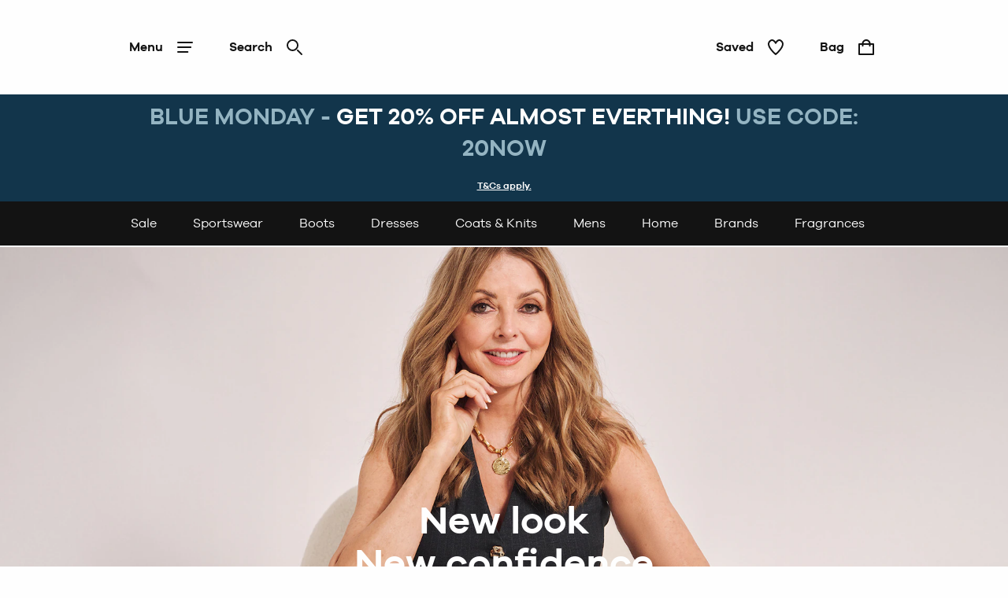

--- FILE ---
content_type: text/html; charset=utf-8
request_url: https://www.jdwilliams.co.uk/
body_size: 51081
content:
<!DOCTYPE html><html lang="en"><head><meta name="msapplication-TileColor" content="#da532c"/><meta name="msapplication-config" content="/static/themes/jdw/favicons/browserconfig.xml"/><meta name="theme-color" content="#ffffff"/><meta charSet="utf-8"/><meta name="viewport" content="width=device-width"/><link rel="dns-prefetch" href="https://s.go-mpulse.net"/><link rel="dns-prefetch" href="https://www.googletagmanager.com"/><link rel="dns-prefetch" href="https://cdn.cookielaw.org"/><link rel="dns-prefetch" href="https://try.abtasty.com"/><link rel="preconnect" href="https://s.go-mpulse.net"/><link rel="preconnect" href="https://www.googletagmanager.com"/><link rel="preconnect" href="https://cdn.cookielaw.org"/><link rel="preconnect" href="https://try.abtasty.com"/><style>
                  @font-face {
                    font-family: "GalanoGrotesqueRegular";
                    src: url("/static/themes/jdw/fonts/GalanoGrotesque/galanogrotesque-regular.woff") format("woff"),
                    url("/static/themes/jdw/fonts/GalanoGrotesque/galanogrotesque-regular.woff2") format("woff2");
                    font-weight: normal;
                    font-style: normal;
                    font-display: swap;
                  }

                  @font-face {
                    font-family: "GalanoGrotesqueSemiBold";
                    src: url("/static/themes/jdw/fonts/GalanoGrotesque/galanogrotesque-semibold.woff") format("woff"),
                    url("/static/themes/jdw/fonts/GalanoGrotesque/galanogrotesque-semibold.woff2") format("woff2");
                    font-weight: normal;
                    font-style: normal;
                    font-display: swap;
                  }</style><link rel="preload" href="/static/themes/jdw/fonts/GalanoGrotesque/galanogrotesque-regular.woff2" as="font" crossorigin=""/><link rel="preload" href="/static/themes/jdw/fonts/GalanoGrotesque/galanogrotesque-semibold.woff2" as="font" crossorigin=""/><link rel="apple-touch-icon" sizes="180x180" href="/static/themes/jdw/favicons/apple-touch-icon.png"/><link rel="icon" type="image/png" sizes="32x32" href="/static/themes/jdw/favicons/favicon-32x32.png"/><link rel="icon" type="image/png" sizes="16x16" href="/static/themes/jdw/favicons/favicon-16x16.png"/><link rel="manifest" href="/static/themes/jdw/favicons/site.webmanifest"/><link rel="mask-icon" href="/static/themes/jdw/favicons/safari-pinned-tab.svg" color="#131313"/><link rel="shortcut icon" href="/static/themes/jdw/favicons/favicon.ico"/><title>Women&#x27;s Fashion, Menswear, Furniture, Homewares and Electricals | JD Williams</title><meta name="robots" content="index,follow"/><meta name="description" content="Discover tons of amazing products across ladieswear, menswear, kids, toys, home, electricals &amp; more as you shop with JD Williams."/><meta property="og:title" content="Women&#x27;s Fashion, Menswear, Furniture, Homewares and Electricals | JD Williams"/><meta property="og:description" content="Discover tons of amazing products across ladieswear, menswear, kids, toys, home, electricals &amp; more as you shop with JD Williams."/><link rel="canonical" href="https://www.jdwilliams.co.uk"/><link rel="preload" as="image" imageSrcSet="https://www.jdwilliams.co.uk/i/74906fbacfaadbe7/original/JD_HP_200126_Slot1.jpg?impolicy=ad&amp;im=Resize=156;Crop=(0,0,156,156),gravity=Center 156w, https://www.jdwilliams.co.uk/i/74906fbacfaadbe7/original/JD_HP_200126_Slot1.jpg?impolicy=ad&amp;im=Resize=168;Crop=(0,0,168,168),gravity=Center 168w, https://www.jdwilliams.co.uk/i/74906fbacfaadbe7/original/JD_HP_200126_Slot1.jpg?impolicy=ad&amp;im=Resize=172;Crop=(0,0,172,172),gravity=Center 172w, https://www.jdwilliams.co.uk/i/74906fbacfaadbe7/original/JD_HP_200126_Slot1.jpg?impolicy=ad&amp;im=Resize=176;Crop=(0,0,176,176),gravity=Center 176w, https://www.jdwilliams.co.uk/i/74906fbacfaadbe7/original/JD_HP_200126_Slot1.jpg?impolicy=ad&amp;im=Resize=192;Crop=(0,0,192,192),gravity=Center 192w, https://www.jdwilliams.co.uk/i/74906fbacfaadbe7/original/JD_HP_200126_Slot1.jpg?impolicy=ad&amp;im=Resize=236;Crop=(0,0,236,236),gravity=Center 236w, https://www.jdwilliams.co.uk/i/74906fbacfaadbe7/original/JD_HP_200126_Slot1.jpg?impolicy=ad&amp;im=Resize=322;Crop=(0,0,322,322),gravity=Center 322w, https://www.jdwilliams.co.uk/i/74906fbacfaadbe7/original/JD_HP_200126_Slot1.jpg?impolicy=ad&amp;im=Resize=640;Crop=(0,0,640,640),gravity=Center 640w, https://www.jdwilliams.co.uk/i/74906fbacfaadbe7/original/JD_HP_200126_Slot1.jpg?impolicy=ad&amp;im=Resize=750;Crop=(0,0,750,750),gravity=Center 750w, https://www.jdwilliams.co.uk/i/74906fbacfaadbe7/original/JD_HP_200126_Slot1.jpg?impolicy=ad&amp;im=Resize=828;Crop=(0,0,828,828),gravity=Center 828w, https://www.jdwilliams.co.uk/i/74906fbacfaadbe7/original/JD_HP_200126_Slot1.jpg?impolicy=ad&amp;im=Resize=1080;Crop=(0,0,1080,1080),gravity=Center 1080w, https://www.jdwilliams.co.uk/i/74906fbacfaadbe7/original/JD_HP_200126_Slot1.jpg?impolicy=ad&amp;im=Resize=1200;Crop=(0,0,1200,1200),gravity=Center 1200w, https://www.jdwilliams.co.uk/i/74906fbacfaadbe7/original/JD_HP_200126_Slot1.jpg?impolicy=ad&amp;im=Resize=1920;Crop=(0,0,1920,1920),gravity=Center 1920w, https://www.jdwilliams.co.uk/i/74906fbacfaadbe7/original/JD_HP_200126_Slot1.jpg?impolicy=ad&amp;im=Resize=2048;Crop=(0,0,2048,2048),gravity=Center 2048w, https://www.jdwilliams.co.uk/i/74906fbacfaadbe7/original/JD_HP_200126_Slot1.jpg?impolicy=ad&amp;im=Resize=3840;Crop=(0,0,3840,3840),gravity=Center 3840w" imageSizes="(min-width: 1024px) 1366px, (min-width: 768px) 1024px, (min-width: 568px) 852px, (min-width: 320px) 568px, 568px" fetchPriority="high"/><meta name="next-head-count" content="29"/><script type="text/javascript" src="/ruxitagentjs_ICA15789NPQRTUVXfhqrux_10327251022105625.js" data-dtconfig="rid=RID_1931772093|rpid=-14713537|domain=nbrown.co.uk|reportUrl=https://bf40394nkr.bf.dynatrace.com/bf|app=864ddf71c55aa789|cors=0|owasp=1|featureHash=ICA15789NPQRTUVXfhqrux|doNotDetect=scr|msl=153600|srsr=10000|uana=data-ga-tracking-id|xb=.*^bs.glassboxdigital^bs.io.*^p.*google-analytics^bs.com.*^p.*sgtm^bs.simplybe^bs.co^bs.uk.*^p.*^bs.cookielaw^bs.org.*^p.*^bs.akstat^bs.io.*^p.*^bs.madewithintent^bs.ai.*^p.*^bs.clarity^bs.ms.*|rdnt=0|uxrgce=1|cuc=m8jxenci|srms=2,0,0,0%2F%5Bclass*%3D%22Cards%22%5D;0%2Fform%20button;0%2F%5Bclass*%3D%22ResultsCard%22%5D;0%2F%5Bclass*%3D%22Addresses%22%5D;0%2F%5Bclass*%3D%22Orders%22%5D;0%2F%5Bclass*%3D%22OrderDeliveryDetails%22%5D;1%2F%5Edata%28%28%5C%5C-.%2B%24%29%7C%24%29;0%2Ftextarea%2Cinput%2Cselect%2Coption|mdl=mdcc22=20,mdcc23=20|mel=100000|expw=1|md=mdcc1=bdocument.referrer,mdcc2=bnavigator.userAgent,mdcc3=dutm_source,mdcc4=dutm_medium,mdcc5=dutm_campaign,mdcc6=dutm_term,mdcc7=dutm_content,mdcc8=a[class*^e^dq_error^dq],mdcc9=a[class*^e^dqNoResultsFound_details^dq],mdcc10=a[class*^e^dqPageNotFound_details^dq],mdcc11=dtext,mdcc12=a[class*^e^dqerrorMessage^dq],mdcc13=bbr_data.user_id,mdcc14=bintent.__pageType,mdcc15=a.OrderSummary_viewPort__CcePJ,mdcc16=bABTastyTagPerforming,mdcc17=dpromo,mdcc18=a[class*^e^dqPromoCode__label_error^dq],mdcc19=dpromoCode,mdcc20=bsessionStorage.ABTastySessionHitHistory.$campaigns,mdcc21=bbr_data.user_id,mdcc22=cABTasty,mdcc23=cABTasty,mdcc26=ah1[data-cy^e^dqproduct-details-title^dq],mdcc27=aa[data-cy^e^dqbreadcrumb-link^dq],mdcc28=aspan[data-cy^e^dqbreadcrumb-current-page-title^dq]|lastModification=1768401793165|postfix=m8jxenci|tp=500,50,0|srbbv=2|agentUri=/ruxitagentjs_ICA15789NPQRTUVXfhqrux_10327251022105625.js" data-config='{"revision":1768401793165,"beaconUri":"https://bf40394nkr.bf.dynatrace.com/bf","agentUri":"/ruxitagentjs_ICA15789NPQRTUVXfhqrux_10327251022105625.js","environmentId":"m8jxenci","modules":"ICA15789NPQRTUVXfhqrux"}' data-envconfig='{"tracestateKeyPrefix":"64cb5caa-c59310fd"}' data-appconfig='{"app":"864ddf71c55aa789","requestExclusions":".*\\.glassboxdigital\\.io.*|.*google-analytics\\.com.*|.*sgtm\\.simplybe\\.co\\.uk.*|.*\\.cookielaw\\.org.*|.*\\.akstat\\.io.*|.*\\.madewithintent\\.ai.*|.*\\.clarity\\.ms.*"}'></script><link data-next-font="" rel="preconnect" href="/" crossorigin="anonymous"/><link rel="preload" href="/_next/static/css/ddcb3903c9e9d0ba.css" as="style"/><link rel="stylesheet" href="/_next/static/css/ddcb3903c9e9d0ba.css" data-n-g=""/><link rel="preload" href="/_next/static/css/12e7f34ad78513b3.css" as="style"/><link rel="stylesheet" href="/_next/static/css/12e7f34ad78513b3.css" data-n-p=""/><link rel="preload" href="/_next/static/css/b22d41ce084f0b35.css" as="style"/><link rel="stylesheet" href="/_next/static/css/b22d41ce084f0b35.css" data-n-p=""/><link rel="preload" href="/_next/static/css/ae2907264549bc9d.css" as="style"/><link rel="stylesheet" href="/_next/static/css/ae2907264549bc9d.css" data-n-p=""/><link rel="preload" href="/_next/static/css/d7c33f8bd46d3b15.css" as="style"/><link rel="stylesheet" href="/_next/static/css/d7c33f8bd46d3b15.css"/><link rel="preload" href="/_next/static/css/d6fd6b9cef6489b7.css" as="style"/><link rel="stylesheet" href="/_next/static/css/d6fd6b9cef6489b7.css"/><link rel="preload" href="/_next/static/css/033bbd782510c794.css" as="style"/><link rel="stylesheet" href="/_next/static/css/033bbd782510c794.css"/><link rel="preload" href="/_next/static/css/c07337164cc2ada5.css" as="style"/><link rel="stylesheet" href="/_next/static/css/c07337164cc2ada5.css"/><link rel="preload" href="/_next/static/css/063ed6c9dfb11d21.css" as="style"/><link rel="stylesheet" href="/_next/static/css/063ed6c9dfb11d21.css"/><link rel="preload" href="/_next/static/css/ecd23e61a71bd81c.css" as="style"/><link rel="stylesheet" href="/_next/static/css/ecd23e61a71bd81c.css"/><link rel="preload" href="/_next/static/css/6b9420b72b169a14.css" as="style"/><link rel="stylesheet" href="/_next/static/css/6b9420b72b169a14.css"/><noscript data-n-css=""></noscript><script defer="" nomodule="" src="/_next/static/chunks/polyfills-78c92fac7aa8fdd8.js"></script><script src="https://try.abtasty.com/b5adce817262568cce5c859812f1e49e.js" defer="" data-nscript="beforeInteractive"></script><script defer="" src="/_next/static/chunks/4298.1836e09dfa9ad573.js"></script><script defer="" src="/_next/static/chunks/6577-ab62404e082d3921.js"></script><script defer="" src="/_next/static/chunks/9554.f7d6f2700d6cb101.js"></script><script defer="" src="/_next/static/chunks/3467-0f683befd839e0a9.js"></script><script defer="" src="/_next/static/chunks/4419.591a02c39dba7629.js"></script><script defer="" src="/_next/static/chunks/9799.f06522f86c2b882e.js"></script><script defer="" src="/_next/static/chunks/730.845626ad1abc08d4.js"></script><script defer="" src="/_next/static/chunks/6846.16a65907c23fad24.js"></script><script defer="" src="/_next/static/chunks/7742-e5f56009cfbdac5a.js"></script><script defer="" src="/_next/static/chunks/8728.b8d5c243cc9b692a.js"></script><script defer="" src="/_next/static/chunks/6173.6212e59eb4d9a8e0.js"></script><script src="/_next/static/chunks/webpack-4fb57bc835deb0dd.js" defer=""></script><script src="/_next/static/chunks/framework-5697eaf04e79c701.js" defer=""></script><script src="/_next/static/chunks/main-87d6a6f899297988.js" defer=""></script><script src="/_next/static/chunks/pages/_app-ff79b154c8fe2709.js" defer=""></script><script src="/_next/static/chunks/8062-c33a3f7d6733d99e.js" defer=""></script><script src="/_next/static/chunks/5670-06009c672bdce1a4.js" defer=""></script><script src="/_next/static/chunks/6464-fdd491e106e08434.js" defer=""></script><script src="/_next/static/chunks/6532-73eb60cf64ed4f45.js" defer=""></script><script src="/_next/static/chunks/6450-8fd9d2449d718c85.js" defer=""></script><script src="/_next/static/chunks/5350-26edd2981417eb92.js" defer=""></script><script src="/_next/static/chunks/1540-c2b5a3208b48250b.js" defer=""></script><script src="/_next/static/chunks/525-f8cfb6503d22b1a4.js" defer=""></script><script src="/_next/static/chunks/6715-59bbef3c01446ee1.js" defer=""></script><script src="/_next/static/chunks/3692-550a9ab0b240143a.js" defer=""></script><script src="/_next/static/chunks/3531-733b4672cbc7f1d6.js" defer=""></script><script src="/_next/static/chunks/pages/index-0c0f979ac0efa9f0.js" defer=""></script><script src="/_next/static/ODUk2-fytCYWHHdxCKmk2/_buildManifest.js" defer=""></script><script src="/_next/static/ODUk2-fytCYWHHdxCKmk2/_ssgManifest.js" defer=""></script>
<script>(window.BOOMR_mq=window.BOOMR_mq||[]).push(["addVar",{"rua.upush":"false","rua.cpush":"false","rua.upre":"false","rua.cpre":"false","rua.uprl":"false","rua.cprl":"false","rua.cprf":"false","rua.trans":"","rua.cook":"false","rua.ims":"false","rua.ufprl":"false","rua.cfprl":"false","rua.isuxp":"false","rua.texp":"norulematch","rua.ceh":"false","rua.ueh":"false","rua.ieh.st":"0"}]);</script>
<script>!function(){function o(n,i){if(n&&i)for(var r in i)i.hasOwnProperty(r)&&(void 0===n[r]?n[r]=i[r]:n[r].constructor===Object&&i[r].constructor===Object?o(n[r],i[r]):n[r]=i[r])}try{var n=decodeURIComponent("%7B%20%22ResourceTiming%22%3A%20%7B%20%22clearOnBeacon%22%3A%20true%20%7D%2C%20%22AutoXHR%22%3A%20%7B%20%22monitorFetch%22%3Atrue%20%7D%20%7D");if(n.length>0&&window.JSON&&"function"==typeof window.JSON.parse){var i=JSON.parse(n);void 0!==window.BOOMR_config?o(window.BOOMR_config,i):window.BOOMR_config=i}}catch(r){window.console&&"function"==typeof window.console.error&&console.error("mPulse: Could not parse configuration",r)}}();</script>
                              <script>!function(e){var n="https://s.go-mpulse.net/boomerang/";if("False"=="True")e.BOOMR_config=e.BOOMR_config||{},e.BOOMR_config.PageParams=e.BOOMR_config.PageParams||{},e.BOOMR_config.PageParams.pci=!0,n="https://s2.go-mpulse.net/boomerang/";if(window.BOOMR_API_key="SNDQ2-TPASN-PE3TH-8HUQY-PEZEP",function(){function e(){if(!r){var e=document.createElement("script");e.id="boomr-scr-as",e.src=window.BOOMR.url,e.async=!0,o.appendChild(e),r=!0}}function t(e){r=!0;var n,t,a,i,d=document,O=window;if(window.BOOMR.snippetMethod=e?"if":"i",t=function(e,n){var t=d.createElement("script");t.id=n||"boomr-if-as",t.src=window.BOOMR.url,BOOMR_lstart=(new Date).getTime(),e=e||d.body,e.appendChild(t)},!window.addEventListener&&window.attachEvent&&navigator.userAgent.match(/MSIE [67]\./))return window.BOOMR.snippetMethod="s",void t(o,"boomr-async");a=document.createElement("IFRAME"),a.src="about:blank",a.title="",a.role="presentation",a.loading="eager",i=(a.frameElement||a).style,i.width=0,i.height=0,i.border=0,i.display="none",o.appendChild(a);try{O=a.contentWindow,d=O.document.open()}catch(_){n=document.domain,a.src="javascript:var d=document.open();d.domain='"+n+"';void 0;",O=a.contentWindow,d=O.document.open()}if(n)d._boomrl=function(){this.domain=n,t()},d.write("<bo"+"dy onload='document._boomrl();'>");else if(O._boomrl=function(){t()},O.addEventListener)O.addEventListener("load",O._boomrl,!1);else if(O.attachEvent)O.attachEvent("onload",O._boomrl);d.close()}function a(e){window.BOOMR_onload=e&&e.timeStamp||(new Date).getTime()}if(!window.BOOMR||!window.BOOMR.version&&!window.BOOMR.snippetExecuted){window.BOOMR=window.BOOMR||{},window.BOOMR.snippetStart=(new Date).getTime(),window.BOOMR.snippetExecuted=!0,window.BOOMR.snippetVersion=14,window.BOOMR.url=n+"SNDQ2-TPASN-PE3TH-8HUQY-PEZEP";var i=document.currentScript||document.getElementsByTagName("script")[0],o=i.parentNode,r=!1,d=document.createElement("link");if(d.relList&&"function"==typeof d.relList.supports&&d.relList.supports("preload")&&"as"in d)window.BOOMR.snippetMethod="p",d.href=window.BOOMR.url,d.rel="preload",d.as="script",d.addEventListener("load",e),d.addEventListener("error",function(){t(!0)}),setTimeout(function(){if(!r)t(!0)},3e3),BOOMR_lstart=(new Date).getTime(),o.appendChild(d);else t(!1);if(window.addEventListener)window.addEventListener("load",a,!1);else if(window.attachEvent)window.attachEvent("onload",a)}}(),"".length>0)if(e&&"performance"in e&&e.performance&&"function"==typeof e.performance.setResourceTimingBufferSize)e.performance.setResourceTimingBufferSize();!function(){if(BOOMR=e.BOOMR||{},BOOMR.plugins=BOOMR.plugins||{},!BOOMR.plugins.AK){var n=""=="true"?1:0,t="",a="amjnk4ix2u2uk2lot6ja-f-05f2697fd-clientnsv4-s.akamaihd.net",i="false"=="true"?2:1,o={"ak.v":"39","ak.cp":"1810666","ak.ai":parseInt("1027631",10),"ak.ol":"0","ak.cr":15,"ak.ipv":4,"ak.proto":"h2","ak.rid":"ae0fa85","ak.r":42311,"ak.a2":n,"ak.m":"a","ak.n":"essl","ak.bpcip":"3.18.213.0","ak.cport":46686,"ak.gh":"23.213.52.66","ak.quicv":"","ak.tlsv":"tls1.3","ak.0rtt":"","ak.0rtt.ed":"","ak.csrc":"-","ak.acc":"","ak.t":"1768857490","ak.ak":"hOBiQwZUYzCg5VSAfCLimQ==1F39UdoCpCmG4lBPEg3woTLLQT4dUBZ55hWIvDI76+jFB3aKhocb6+6kiWrbk7cjN5MjRiE6xFFolewedVVrSGkQFb3HiS2Q/LPrS6t8gxaHr3W1oo4pbt91/ZvhDTIWNW8qB/yTlAmGB+chbwZnTKJpr0Imu8idjSl7wpEKB3DgsrBAanCi2IlgEDDYlzsJfbHZhVfUqMMPq8xer73HTyK9jU76xbnVXlwyh4v6udFIhQjttOFf7Sm+pXagWooQVuZLjty14SM3WlddCB2XdzZ8JN3H28pTA/8piz8UHrhRN6gAF83Mv0BP/z9PBfiZnKPnle+Yxpb0oN5A3wmDBo7qP/wlubeaut43dyW85UYhWt0Fam7EYhH9lfeosx3yuZio+oGsO8W11hrXNhdamF5nTv3b5YyPUtsaE7kHf54=","ak.pv":"145","ak.dpoabenc":"","ak.tf":i};if(""!==t)o["ak.ruds"]=t;var r={i:!1,av:function(n){var t="http.initiator";if(n&&(!n[t]||"spa_hard"===n[t]))o["ak.feo"]=void 0!==e.aFeoApplied?1:0,BOOMR.addVar(o)},rv:function(){var e=["ak.bpcip","ak.cport","ak.cr","ak.csrc","ak.gh","ak.ipv","ak.m","ak.n","ak.ol","ak.proto","ak.quicv","ak.tlsv","ak.0rtt","ak.0rtt.ed","ak.r","ak.acc","ak.t","ak.tf"];BOOMR.removeVar(e)}};BOOMR.plugins.AK={akVars:o,akDNSPreFetchDomain:a,init:function(){if(!r.i){var e=BOOMR.subscribe;e("before_beacon",r.av,null,null),e("onbeacon",r.rv,null,null),r.i=!0}return this},is_complete:function(){return!0}}}}()}(window);</script></head><body><noscript><iframe src="https://www.googletagmanager.com/ns.html?id=GTM-TZPQ8RCT" height="0" width="0" style="display:none;visibility:hidden" title="GTM javascript fallback"></iframe><iframe src="https://www.googletagmanager.com/ns.html?id=GTM-WDW5B72W" height="0" width="0" style="display:none;visibility:hidden" title="GTM_V2 javascript fallback"></iframe></noscript><div id="__next"><div class="DefaultLayout-module_Root__B5Blx"><div id="navContextCardPortalTarget"></div><header id="mobileHeaderWrapper" class="SplitHeader-module_mobileHeaderWrapper__c-YwF"><div class="SplitHeader-module_mobileHeader__EB7Gt"><div class="HeadLogo-module_logoWrapper__pc3re"><a id="mobile-header-logo" class="HeadLogo-module_logoLink__BdJU4" data-testid="brand-logo" href="https://www.jdwilliams.co.uk"><img src="https://www.jdwilliams.co.uk/i/73d7c71c11116cfb/original/LG_JDW_BW_A.svg" alt="JD Williams logo" class="HeadLogo-module_logoImage__WlsLr BrandLogo-module_logo__SQNNb" width="157" height="24"/></a></div><div class=""><div class="AccountWrapper-module_accountWrapper__mwW0o"><div class="Skeleton LoadingSkeleton-module_fixHeight__m5NRA" data-testid="loading-skeleton"><span aria-live="polite" aria-busy="true"><span class="react-loading-skeleton" style="width:8rem;height:3.5rem;border-radius:var(--button-border-radius-large)">‌</span><br/></span></div></div></div></div></header><div data-focus-guard="true" tabindex="-1" style="width:1px;height:0px;padding:0;overflow:hidden;position:fixed;top:1px;left:1px"></div><div data-focus-lock-disabled="disabled"><div class="ContextCardSheet-module_Root__ezFxl contextCardSheetMain ContextCardSheet-module_fullScreen__djh0K ContextCardSheet-module_mainNavShow__tjF89" style="visibility:hidden;min-height:auto" data-testid=""><button type="button" class="ContextCardSheet-module_CloseButton__oaNFt ContextCardSheet-module_fullScreenNoHead__10pmY" data-testid="context-close" data-cy="context-close" aria-label="close" data-autofocus="true"><svg tabindex="-1" class="Icon ContextCardSheet-module_CloseButton__image__wuE6s" width="24" height="24" data-testid="iconsvg-test" aria-label="" viewBox="0 0 24 24"><use href="/_next/static/media/sprite.1274aa2a.svg#Close"></use></svg></button><div class="ContextCardSheet-module_Body__2S1-5 ContextCardSheet-module_noHead__JSk9w ContextCardSheet-module_fullScreenNoHead__10pmY main-nav-context-card-sheet ContextCardSheet-module_mainNavShow__tjF89 SplitHeader-module_ContextCardNavBodyClass__MovFS"><div class="Body_Hold"><nav aria-label="main-navigation" data-cy="main-nav-menu" id="main-navigation" class="Nav-module_Root__pgCV1"><div class="Nav-module_NavListWrappingLayer__t7eK-"><ul class="Nav-module_NavList__o7Jds navListFirstLayer"><li class="Nav-module_NavListItem__O7UN0" data-cy="main-nav-item"><a class="Nav-module_NavButton__IW5Pz Nav-module_disabled__1IiXC" data-autofocus="true" href="https://www.jdwilliams.co.uk/api/sign-in?redirectTo=https://www.jdwilliams.co.uk/?utm_source=premierman&amp;utm_medium=referral&amp;utm_campaign=migration">Sign In<svg tabindex="-1" class="Icon Nav-module_Icon__R88xX" width="24" height="24" data-testid="iconsvg-test" aria-label="" fill="#3F4952"><use href="/_next/static/media/sprite.1274aa2a.svg#SignIn"></use></svg></a></li><li class="Nav-module_NavListItem__O7UN0" data-cy="main-nav-item"><a href="/shop/c/new-in" class="Nav-module_NavButton__IW5Pz Nav-module_NavButton__chevronRight__phlYE Nav-module_disabled__1IiXC" tabindex="0">New In</a></li><li class="Nav-module_NavListItem__O7UN0" data-cy="main-nav-item"><a href="/shop/c/sale" class="Nav-module_NavButton__IW5Pz Nav-module_NavButton__chevronRight__phlYE Nav-module_disabled__1IiXC" tabindex="0">Sale</a></li><li class="Nav-module_NavListItem__O7UN0" data-cy="main-nav-item"><a href="/shop/c/womens" class="Nav-module_NavButton__IW5Pz Nav-module_NavButton__chevronRight__phlYE Nav-module_disabled__1IiXC" tabindex="0">Womens</a></li><li class="Nav-module_NavListItem__O7UN0" data-cy="main-nav-item"><a href="/shop/c/footwear" class="Nav-module_NavButton__IW5Pz Nav-module_NavButton__chevronRight__phlYE Nav-module_disabled__1IiXC" tabindex="0">Footwear</a></li><li class="Nav-module_NavListItem__O7UN0" data-cy="main-nav-item"><a href="/shop/c/lingerie" class="Nav-module_NavButton__IW5Pz Nav-module_NavButton__chevronRight__phlYE Nav-module_disabled__1IiXC" tabindex="0">Lingerie &amp; Nightwear</a></li><li class="Nav-module_NavListItem__O7UN0" data-cy="main-nav-item"><a href="/shop/c/beauty" class="Nav-module_NavButton__IW5Pz Nav-module_NavButton__chevronRight__phlYE Nav-module_disabled__1IiXC" tabindex="0">Beauty &amp; Fragrance</a></li><li class="Nav-module_NavListItem__O7UN0" data-cy="main-nav-item"><a href="/shop/c/mens" class="Nav-module_NavButton__IW5Pz Nav-module_NavButton__chevronRight__phlYE Nav-module_disabled__1IiXC" tabindex="0">Mens</a></li><li class="Nav-module_NavListItem__O7UN0" data-cy="main-nav-item"><a href="/shop/c/home" class="Nav-module_NavButton__IW5Pz Nav-module_NavButton__chevronRight__phlYE Nav-module_disabled__1IiXC" tabindex="0">Home &amp; Garden</a></li><li class="Nav-module_NavListItem__O7UN0" data-cy="main-nav-item"><a href="/shop/c/electricals" class="Nav-module_NavButton__IW5Pz Nav-module_NavButton__chevronRight__phlYE Nav-module_disabled__1IiXC" tabindex="0">Electricals</a></li><li class="Nav-module_NavListItem__O7UN0" data-cy="main-nav-item"><a href="/shop/c/toys" class="Nav-module_NavButton__IW5Pz Nav-module_NavButton__chevronRight__phlYE Nav-module_disabled__1IiXC" tabindex="0">Toys</a></li><li class="Nav-module_NavListItem__O7UN0" data-cy="main-nav-item"><a href="/shop/c/gifts" class="Nav-module_NavButton__IW5Pz Nav-module_NavButton__chevronRight__phlYE Nav-module_disabled__1IiXC" tabindex="0">Gifts</a></li><li class="Nav-module_NavListItem__O7UN0" data-cy="main-nav-item"><a href="/rewards" class="Nav-module_NavButton__IW5Pz Nav-module_NavButton__chevronRight__phlYE Nav-module_disabled__1IiXC" tabindex="0">JDW Benefits</a></li><li class="Nav-module_NavListItem__O7UN0" data-cy="main-nav-item"><a href="/terms-and-conditions/delivery-information" class="Nav-module_NavButton__IW5Pz Nav-module_NavButton__chevronRight__phlYE Nav-module_disabled__1IiXC" tabindex="0">Useful Information</a></li></ul><div class="Nav-module_NavBarMenuBarDivider__jR63j"></div></div><div class="Nav-module_NavListWrappingLayer__t7eK- Nav-module_NavListWrappingLayerSecond__q-ixx Nav-module_NavListWrappingLayer__t7eK-__1 Nav-module_hidden__BrkZw"><ul class="Nav-module_NavList__o7Jds"><li class="Nav-module_NavListItem__O7UN0"><button type="button" class="Nav-module_NavButton__IW5Pz Nav-module_NavButton_breadcrumb__gkPOL" aria-label="Return to previous menu"><svg tabindex="-1" class="Icon" width="24" height="24" data-testid="iconsvg-test" aria-label="" fill="#3F4952"><use href="/_next/static/media/sprite.1274aa2a.svg#ArrowLeft"></use></svg><span class="Nav-module_NavButton_breadcrumbText__uuNVD"><span class="Nav-module_NavButton_breadcrumbHome__146j1">Home</span>   /   <!-- -->New In</span></button></li></ul><ul class="Nav-module_NavList__o7Jds"><li class="Nav-module_NavListItem__O7UN0"><span class="Nav-module_NavButton__IW5Pz Nav-module_title__X8FnF">Shop By Category</span></li><li class="Nav-module_NavListItem__O7UN0"><a class="Nav-module_NavButton__IW5Pz" data-cy="level-two-nav-item" data-testid="level-two-nav-anchor" tabindex="0" href="https://www.jdwilliams.co.uk/shop/c/new-in">Shop All New In</a></li><li class="Nav-module_NavListItem__O7UN0"><a class="Nav-module_NavButton__IW5Pz" data-cy="level-two-nav-item" data-testid="level-two-nav-anchor" tabindex="0" href="https://www.jdwilliams.co.uk/shop/c/new-in-womens">Womens</a></li><li class="Nav-module_NavListItem__O7UN0"><a class="Nav-module_NavButton__IW5Pz" data-cy="level-two-nav-item" data-testid="level-two-nav-anchor" tabindex="0" href="https://www.jdwilliams.co.uk/shop/c/new-in-lingerie">Lingerie </a></li><li class="Nav-module_NavListItem__O7UN0"><a class="Nav-module_NavButton__IW5Pz" data-cy="level-two-nav-item" data-testid="level-two-nav-anchor" tabindex="0" href="https://www.jdwilliams.co.uk/shop/c/new-in-footwear">Footwear</a></li><li class="Nav-module_NavListItem__O7UN0"><a class="Nav-module_NavButton__IW5Pz" data-cy="level-two-nav-item" data-testid="level-two-nav-anchor" tabindex="0" href="https://www.jdwilliams.co.uk/shop/c/new-in-home">Home</a></li><li class="Nav-module_NavListItem__O7UN0"><a class="Nav-module_NavButton__IW5Pz" data-cy="level-two-nav-item" data-testid="level-two-nav-anchor" tabindex="0" href="https://www.jdwilliams.co.uk/shop/c/new-in-electricals">Electricals</a></li><li class="Nav-module_NavListItem__O7UN0"><a class="Nav-module_NavButton__IW5Pz" data-cy="level-two-nav-item" data-testid="level-two-nav-anchor" tabindex="0" href="https://www.jdwilliams.co.uk/shop/c/new-in-mens">Mens</a></li><li class="Nav-module_NavListItem__O7UN0"><a class="Nav-module_NavButton__IW5Pz" data-cy="level-two-nav-item" data-testid="level-two-nav-anchor" tabindex="0" href="https://www.jdwilliams.co.uk/shop/c/beauty/f?New+In=New+In&amp;nofollowind=true">Beauty</a></li><li class="Nav-module_NavListItem__O7UN0"><a class="Nav-module_NavButton__IW5Pz" data-cy="level-two-nav-item" data-testid="level-two-nav-anchor" tabindex="0" href="https://www.jdwilliams.co.uk/shop/c/toys/f?New+In=New+In">Toys</a></li></ul><ul class="Nav-module_NavList__o7Jds"><li class="Nav-module_NavListItem__O7UN0"><span class="Nav-module_NavButton__IW5Pz Nav-module_title__X8FnF">New In Womens</span></li><li class="Nav-module_NavListItem__O7UN0"><a class="Nav-module_NavButton__IW5Pz" data-cy="level-two-nav-item" data-testid="level-two-nav-anchor" tabindex="0" href="https://www.jdwilliams.co.uk/shop/c/new-in-womens/f?Product+Type=Dresses&amp;nofollowind=true">Dresses</a></li><li class="Nav-module_NavListItem__O7UN0"><a class="Nav-module_NavButton__IW5Pz" data-cy="level-two-nav-item" data-testid="level-two-nav-anchor" tabindex="0" href="https://www.jdwilliams.co.uk/shop/c/new-in-womens/f?Product+Type=Tops+%26+T-Shirts&amp;nofollowind=true">Tops &amp; T-Shirts</a></li><li class="Nav-module_NavListItem__O7UN0"><a class="Nav-module_NavButton__IW5Pz" data-cy="level-two-nav-item" data-testid="level-two-nav-anchor" tabindex="0" href="https://www.jdwilliams.co.uk/shop/c/new-in-womens/f/Product%20Type--Swimwear%20%26%20Beachwear">Swimwear &amp; Beachwear</a></li><li class="Nav-module_NavListItem__O7UN0"><a class="Nav-module_NavButton__IW5Pz" data-cy="level-two-nav-item" data-testid="level-two-nav-anchor" tabindex="0" href="https://www.jdwilliams.co.uk/shop/c/new-in-womens/f?Product+Type=Jumpers+%26+Cardigans&amp;nofollowind=true">Jumpers &amp; Cardigans</a></li><li class="Nav-module_NavListItem__O7UN0"><a class="Nav-module_NavButton__IW5Pz" data-cy="level-two-nav-item" data-testid="level-two-nav-anchor" tabindex="0" href="https://www.jdwilliams.co.uk/shop/c/new-in-womens/f?Product+Type=Coats+%26+Jackets&amp;nofollowind=true">Coats &amp; Jackets</a></li><li class="Nav-module_NavListItem__O7UN0"><a class="Nav-module_NavButton__IW5Pz" data-cy="level-two-nav-item" data-testid="level-two-nav-anchor" tabindex="0" href="https://www.jdwilliams.co.uk/shop/c/new-in-lingerie/f?Product+Type=Nightwear&amp;nofollowind=true">Nightwear</a></li></ul><div class="Nav-module_NavBarMenuBarDivider__jR63j"></div></div><div class="Nav-module_NavListWrappingLayer__t7eK- Nav-module_NavListWrappingLayerSecond__q-ixx Nav-module_NavListWrappingLayer__t7eK-__2 Nav-module_hidden__BrkZw"><ul class="Nav-module_NavList__o7Jds"><li class="Nav-module_NavListItem__O7UN0"><button type="button" class="Nav-module_NavButton__IW5Pz Nav-module_NavButton_breadcrumb__gkPOL" aria-label="Return to previous menu"><svg tabindex="-1" class="Icon" width="24" height="24" data-testid="iconsvg-test" aria-label="" fill="#3F4952"><use href="/_next/static/media/sprite.1274aa2a.svg#ArrowLeft"></use></svg><span class="Nav-module_NavButton_breadcrumbText__uuNVD"><span class="Nav-module_NavButton_breadcrumbHome__146j1">Home</span>   /   <!-- -->Sale</span></button></li></ul><ul class="Nav-module_NavList__o7Jds"><li class="Nav-module_NavListItem__O7UN0"><span class="Nav-module_NavButton__IW5Pz Nav-module_title__X8FnF">Shop By Department</span></li><li class="Nav-module_NavListItem__O7UN0"><a class="Nav-module_NavButton__IW5Pz" data-cy="level-two-nav-item" data-testid="level-two-nav-anchor" tabindex="0" href="https://www.jdwilliams.co.uk/shop/c/womens-sale">Womens Sale</a></li><li class="Nav-module_NavListItem__O7UN0"><a class="Nav-module_NavButton__IW5Pz" data-cy="level-two-nav-item" data-testid="level-two-nav-anchor" tabindex="0" href="https://www.jdwilliams.co.uk/shop/c/lingerie-sale">Lingerie Sale</a></li><li class="Nav-module_NavListItem__O7UN0"><a class="Nav-module_NavButton__IW5Pz" data-cy="level-two-nav-item" data-testid="level-two-nav-anchor" tabindex="0" href="https://www.jdwilliams.co.uk/shop/c/footwear-sale">Footwear Sale</a></li><li class="Nav-module_NavListItem__O7UN0"><a class="Nav-module_NavButton__IW5Pz" data-cy="level-two-nav-item" data-testid="level-two-nav-anchor" tabindex="0" href="https://www.jdwilliams.co.uk/shop/c/mens-sale">Mens Sale</a></li><li class="Nav-module_NavListItem__O7UN0"><a class="Nav-module_NavButton__IW5Pz" data-cy="level-two-nav-item" data-testid="level-two-nav-anchor" tabindex="0" href="https://www.jdwilliams.co.uk/shop/c/beauty/f?On+Sale=Yes&amp;nofollowind=true">Beauty Sale</a></li><li class="Nav-module_NavListItem__O7UN0"><a class="Nav-module_NavButton__IW5Pz" data-cy="level-two-nav-item" data-testid="level-two-nav-anchor" tabindex="0" href="https://www.jdwilliams.co.uk/shop/c/home-deals">Home Sale</a></li><li class="Nav-module_NavListItem__O7UN0"><a class="Nav-module_NavButton__IW5Pz" data-cy="level-two-nav-item" data-testid="level-two-nav-anchor" tabindex="0" href="https://www.jdwilliams.co.uk/shop/c/home/garden/f?On+Sale=Yes&amp;nofollowind=true">Garden Sale</a></li><li class="Nav-module_NavListItem__O7UN0"><a class="Nav-module_NavButton__IW5Pz" data-cy="level-two-nav-item" data-testid="level-two-nav-anchor" tabindex="0" href="https://www.jdwilliams.co.uk/shop/c/home-savings">Electricals Sale</a></li><li class="Nav-module_NavListItem__O7UN0"><a class="Nav-module_NavButton__IW5Pz" data-cy="level-two-nav-item" data-testid="level-two-nav-anchor" tabindex="0" href="https://www.jdwilliams.co.uk/shop/c/toys/f?On+Sale=Yes&amp;nofollowind=true">Toys Sale</a></li><li class="Nav-module_NavListItem__O7UN0"><a class="Nav-module_NavButton__IW5Pz" data-cy="level-two-nav-item" data-testid="level-two-nav-anchor" tabindex="0" href="https://www.jdwilliams.co.uk/shop/c/sale">Shop All Sale</a></li></ul><ul class="Nav-module_NavList__o7Jds"><li class="Nav-module_NavListItem__O7UN0"><span class="Nav-module_NavButton__IW5Pz Nav-module_title__X8FnF">Womens Sale</span></li><li class="Nav-module_NavListItem__O7UN0"><a class="Nav-module_NavButton__IW5Pz" data-cy="level-two-nav-item" data-testid="level-two-nav-anchor" tabindex="0" href="https://www.jdwilliams.co.uk/shop/c/womens-sale/f?Product+Type=Blouses+%26+Shirts&amp;nofollowind=true">Blouses &amp; Shirts</a></li><li class="Nav-module_NavListItem__O7UN0"><a class="Nav-module_NavButton__IW5Pz" data-cy="level-two-nav-item" data-testid="level-two-nav-anchor" tabindex="0" href="https://www.jdwilliams.co.uk/shop/c/womens-sale/f?Product+Type=Dresses&amp;nofollowind=true">Dresses</a></li><li class="Nav-module_NavListItem__O7UN0"><a class="Nav-module_NavButton__IW5Pz" data-cy="level-two-nav-item" data-testid="level-two-nav-anchor" tabindex="0" href="https://www.jdwilliams.co.uk/shop/c/womens-sale/f?Product+Type=Coats+%26+Jackets&amp;nofollowind=true">Coats &amp; Jackets</a></li><li class="Nav-module_NavListItem__O7UN0"><a class="Nav-module_NavButton__IW5Pz" data-cy="level-two-nav-item" data-testid="level-two-nav-anchor" tabindex="0" href="https://www.jdwilliams.co.uk/shop/c/womens-sale/f?Product+Type=Jeans&amp;nofollowind=true">Jeans</a></li><li class="Nav-module_NavListItem__O7UN0"><a class="Nav-module_NavButton__IW5Pz" data-cy="level-two-nav-item" data-testid="level-two-nav-anchor" tabindex="0" href="https://www.jdwilliams.co.uk/shop/c/womens-sale/f?Product+Type=Jumpers+%26+Cardigans&amp;nofollowind=true">Jumpers &amp; Cardigans</a></li><li class="Nav-module_NavListItem__O7UN0"><a class="Nav-module_NavButton__IW5Pz" data-cy="level-two-nav-item" data-testid="level-two-nav-anchor" tabindex="0" href="https://www.jdwilliams.co.uk/shop/c/womens-sale/f?Product+Type=Jumpsuits+%26+Playsuits&amp;nofollowind=true">Jumpsuits &amp; Playsuits</a></li><li class="Nav-module_NavListItem__O7UN0"><a class="Nav-module_NavButton__IW5Pz" data-cy="level-two-nav-item" data-testid="level-two-nav-anchor" tabindex="0" href="https://www.jdwilliams.co.uk/shop/c/womens-sale/f?Product+Type=Swimwear+%26+Beachwear&amp;nofollowind=true">Swimwear &amp; Beachwear</a></li><li class="Nav-module_NavListItem__O7UN0"><a class="Nav-module_NavButton__IW5Pz" data-cy="level-two-nav-item" data-testid="level-two-nav-anchor" tabindex="0" href="https://www.jdwilliams.co.uk/shop/c/womens-sale/f?Product+Type=Skirts&amp;nofollowind=true">Skirts</a></li><li class="Nav-module_NavListItem__O7UN0"><a class="Nav-module_NavButton__IW5Pz" data-cy="level-two-nav-item" data-testid="level-two-nav-anchor" tabindex="0" href="https://www.jdwilliams.co.uk/shop/c/womens-sale/f?Product+Type=Tops+%26+T-Shirts&amp;nofollowind=true">Tops &amp; T-Shirts</a></li><li class="Nav-module_NavListItem__O7UN0"><a class="Nav-module_NavButton__IW5Pz" data-cy="level-two-nav-item" data-testid="level-two-nav-anchor" tabindex="0" href="https://www.jdwilliams.co.uk/shop/c/womens-sale/f?Product+Type=Trousers+%26+Shorts&amp;nofollowind=true">Trousers &amp; Shorts</a></li></ul><ul class="Nav-module_NavList__o7Jds"><li class="Nav-module_NavListItem__O7UN0"><span class="Nav-module_NavButton__IW5Pz Nav-module_title__X8FnF">Home &amp; Electricals Sale</span></li><li class="Nav-module_NavListItem__O7UN0"><a class="Nav-module_NavButton__IW5Pz" data-cy="level-two-nav-item" data-testid="level-two-nav-anchor" tabindex="0" href="https://www.jdwilliams.co.uk/shop/c/seasonal-promotion-savings">Up to 50% Off Home &amp; Tech</a></li><li class="Nav-module_NavListItem__O7UN0"><a class="Nav-module_NavButton__IW5Pz" data-cy="level-two-nav-item" data-testid="level-two-nav-anchor" tabindex="0" href="https://www.jdwilliams.co.uk/shop/c/electricals/small-appliances/f?On+Sale=Yes&amp;nofollowind=true">Up to 30% Off Kitchen Appliances</a></li><li class="Nav-module_NavListItem__O7UN0"><a class="Nav-module_NavButton__IW5Pz" data-cy="level-two-nav-item" data-testid="level-two-nav-anchor" tabindex="0" href="https://www.jdwilliams.co.uk/shop/c/all-furniture/f?On+Sale=Yes&amp;nofollowind=true">Up to 40% Off Furniture</a></li><li class="Nav-module_NavListItem__O7UN0"><a class="Nav-module_NavButton__IW5Pz" data-cy="level-two-nav-item" data-testid="level-two-nav-anchor" tabindex="0" href="https://www.jdwilliams.co.uk/shop/c/electricals/vacuum-cleaners-steamers/f?On+Sale=Yes&amp;nofollowind=true">Up to 30% Off Floorcare</a></li><li class="Nav-module_NavListItem__O7UN0"><a class="Nav-module_NavButton__IW5Pz" data-cy="level-two-nav-item" data-testid="level-two-nav-anchor" tabindex="0" href="https://www.jdwilliams.co.uk/shop/c/electricals/health-beauty-electricals/f?On+Sale=Yes&amp;nofollowind=true">Up to 50% Off Health &amp; Beauty Electricals</a></li></ul><ul class="Nav-module_NavList__o7Jds"><li class="Nav-module_NavListItem__O7UN0"><span class="Nav-module_NavButton__IW5Pz Nav-module_title__X8FnF">Deals Of The Week</span></li><li class="Nav-module_NavListItem__O7UN0"><a class="Nav-module_NavButton__IW5Pz" data-cy="level-two-nav-item" data-testid="level-two-nav-anchor" tabindex="0" href="https://www.jdwilliams.co.uk/shop/c/sale">Up to 60% Off Clothing &amp; Footwear</a></li><li class="Nav-module_NavListItem__O7UN0"><a class="Nav-module_NavButton__IW5Pz" data-cy="level-two-nav-item" data-testid="level-two-nav-anchor" tabindex="0" href="https://www.jdwilliams.co.uk/shop/c/footwear-sale/f?Product+Type=Boots&amp;nofollowind=true">Boots From £14</a></li><li class="Nav-module_NavListItem__O7UN0"><a class="Nav-module_NavButton__IW5Pz" data-cy="level-two-nav-item" data-testid="level-two-nav-anchor" tabindex="0" href="https://www.jdwilliams.co.uk/shop/c/womens-sale/f/Product%20Type--Tops%20%26%20T-Shirts">Up to 50% Off Tops</a></li><li class="Nav-module_NavListItem__O7UN0"><a class="Nav-module_NavButton__IW5Pz" data-cy="level-two-nav-item" data-testid="level-two-nav-anchor" tabindex="0" href="https://www.jdwilliams.co.uk/shop/c/brand-promotion/f?sort=On+Sale&amp;nofollowind=true">Up to 40% Off Brands</a></li><li class="Nav-module_NavListItem__O7UN0"><a class="Nav-module_NavButton__IW5Pz" data-cy="level-two-nav-item" data-testid="level-two-nav-anchor" tabindex="0" href="https://www.jdwilliams.co.uk/shop/c/beauty/f?On+Sale=Yes&amp;nofollowind=true">Up to 30% Off Beauty</a></li><li class="Nav-module_NavListItem__O7UN0"><a class="Nav-module_NavButton__IW5Pz" data-cy="level-two-nav-item" data-testid="level-two-nav-anchor" tabindex="0" href="https://www.jdwilliams.co.uk/shop/c/womens-sale/f?Product+Type=Dresses&amp;nofollowind=true">Up to 50% Off Dresses</a></li><li class="Nav-module_NavListItem__O7UN0"><a class="Nav-module_NavButton__IW5Pz" data-cy="level-two-nav-item" data-testid="level-two-nav-anchor" tabindex="0" href="https://www.jdwilliams.co.uk/shop/c/womens-sale/f/Product%20Type--Coats%20%26%20Jackets">Up to 50% Off Outerwear</a></li><li class="Nav-module_NavListItem__O7UN0"><a class="Nav-module_NavButton__IW5Pz" data-cy="level-two-nav-item" data-testid="level-two-nav-anchor" tabindex="0" href="https://www.jdwilliams.co.uk/shop/c/womens-sale/f/Product%20Type--Jumpers%20%26%20Cardigans">Up to 60% Off Knitwear</a></li></ul><ul class="Nav-module_NavList__o7Jds"><li class="Nav-module_NavListItem__O7UN0"><span class="Nav-module_NavButton__IW5Pz Nav-module_title__X8FnF">Outlet</span></li><li class="Nav-module_NavListItem__O7UN0"><a class="Nav-module_NavButton__IW5Pz" data-cy="level-two-nav-item" data-testid="level-two-nav-anchor" tabindex="0" href="https://www.jdwilliams.co.uk/shop/c/clearance/clearance-womens">Womens Outlet</a></li><li class="Nav-module_NavListItem__O7UN0"><a class="Nav-module_NavButton__IW5Pz" data-cy="level-two-nav-item" data-testid="level-two-nav-anchor" tabindex="0" href="https://www.jdwilliams.co.uk/shop/c/clearance/clearance-lingerie">Lingerie Outlet</a></li><li class="Nav-module_NavListItem__O7UN0"><a class="Nav-module_NavButton__IW5Pz" data-cy="level-two-nav-item" data-testid="level-two-nav-anchor" tabindex="0" href="https://www.jdwilliams.co.uk/shop/c/clearance/clearance-footwear">Footwear Outlet</a></li><li class="Nav-module_NavListItem__O7UN0"><a class="Nav-module_NavButton__IW5Pz" data-cy="level-two-nav-item" data-testid="level-two-nav-anchor" tabindex="0" href="https://www.jdwilliams.co.uk/shop/c/clearance/clearance-mens">Mens Outlet</a></li><li class="Nav-module_NavListItem__O7UN0"><a class="Nav-module_NavButton__IW5Pz" data-cy="level-two-nav-item" data-testid="level-two-nav-anchor" tabindex="0" href="https://www.jdwilliams.co.uk/shop/c/clearance/clearance-gifts">Gifts Outlet</a></li><li class="Nav-module_NavListItem__O7UN0"><a class="Nav-module_NavButton__IW5Pz" data-cy="level-two-nav-item" data-testid="level-two-nav-anchor" tabindex="0" href="https://www.jdwilliams.co.uk/shop/c/clearance/clearance-home-garden">Home Outlet</a></li></ul><div class="Nav-module_NavBarMenuBarDivider__jR63j"></div></div><div class="Nav-module_NavListWrappingLayer__t7eK- Nav-module_NavListWrappingLayerSecond__q-ixx Nav-module_NavListWrappingLayer__t7eK-__3 Nav-module_hidden__BrkZw"><ul class="Nav-module_NavList__o7Jds"><li class="Nav-module_NavListItem__O7UN0"><button type="button" class="Nav-module_NavButton__IW5Pz Nav-module_NavButton_breadcrumb__gkPOL" aria-label="Return to previous menu"><svg tabindex="-1" class="Icon" width="24" height="24" data-testid="iconsvg-test" aria-label="" fill="#3F4952"><use href="/_next/static/media/sprite.1274aa2a.svg#ArrowLeft"></use></svg><span class="Nav-module_NavButton_breadcrumbText__uuNVD"><span class="Nav-module_NavButton_breadcrumbHome__146j1">Home</span>   /   <!-- -->Womens</span></button></li></ul><ul class="Nav-module_NavList__o7Jds"><li class="Nav-module_NavListItem__O7UN0"><span class="Nav-module_NavButton__IW5Pz Nav-module_title__X8FnF">Shop By Category</span></li><li class="Nav-module_NavListItem__O7UN0"><a class="Nav-module_NavButton__IW5Pz" data-cy="level-two-nav-item" data-testid="level-two-nav-anchor" tabindex="0" href="https://www.jdwilliams.co.uk/shop/c/new-in-womens">New In Womens</a></li><li class="Nav-module_NavListItem__O7UN0"><a class="Nav-module_NavButton__IW5Pz" data-cy="level-two-nav-item" data-testid="level-two-nav-anchor" tabindex="0" href="https://www.jdwilliams.co.uk/shop/c/womens">Shop All Womens</a></li><li class="Nav-module_NavListItem__O7UN0"><a class="Nav-module_NavButton__IW5Pz" data-cy="level-two-nav-item" data-testid="level-two-nav-anchor" tabindex="0" href="https://www.jdwilliams.co.uk/shop/c/womens/accessories">Accessories</a></li><li class="Nav-module_NavListItem__O7UN0"><a class="Nav-module_NavButton__IW5Pz" data-cy="level-two-nav-item" data-testid="level-two-nav-anchor" tabindex="0" href="https://www.jdwilliams.co.uk/shop/c/womens/accessories/bags">Bags</a></li><li class="Nav-module_NavListItem__O7UN0"><a class="Nav-module_NavButton__IW5Pz" data-cy="level-two-nav-item" data-testid="level-two-nav-anchor" tabindex="0" href="https://www.jdwilliams.co.uk/shop/c/womens/blouses-shirts">Blouses &amp; Shirts</a></li><li class="Nav-module_NavListItem__O7UN0"><a class="Nav-module_NavButton__IW5Pz" data-cy="level-two-nav-item" data-testid="level-two-nav-anchor" tabindex="0" href="https://www.jdwilliams.co.uk/shop/c/womens/coats-jackets">Coats &amp; Jackets</a></li><li class="Nav-module_NavListItem__O7UN0"><a class="Nav-module_NavButton__IW5Pz" data-cy="level-two-nav-item" data-testid="level-two-nav-anchor" tabindex="0" href="https://www.jdwilliams.co.uk/shop/c/womens/dresses">Dresses</a></li><li class="Nav-module_NavListItem__O7UN0"><a class="Nav-module_NavButton__IW5Pz" data-cy="level-two-nav-item" data-testid="level-two-nav-anchor" tabindex="0" href="https://www.jdwilliams.co.uk/shop/c/womens/jumpers-cardigans/hoodies-sweatshirts">Hoodies &amp; Sweatshirts</a></li><li class="Nav-module_NavListItem__O7UN0"><a class="Nav-module_NavButton__IW5Pz" data-cy="level-two-nav-item" data-testid="level-two-nav-anchor" tabindex="0" href="https://www.jdwilliams.co.uk/shop/c/womens/jeans">Jeans &amp; Jeggings</a></li><li class="Nav-module_NavListItem__O7UN0"><a class="Nav-module_NavButton__IW5Pz" data-cy="level-two-nav-item" data-testid="level-two-nav-anchor" tabindex="0" href="https://www.jdwilliams.co.uk/shop/c/womens/jumpers-cardigans">Jumpers &amp; Cardigans</a></li><li class="Nav-module_NavListItem__O7UN0"><a class="Nav-module_NavButton__IW5Pz" data-cy="level-two-nav-item" data-testid="level-two-nav-anchor" tabindex="0" href="https://www.jdwilliams.co.uk/shop/c/womens/jumpsuits-playsuits">Jumpsuits &amp; Playsuits</a></li><li class="Nav-module_NavListItem__O7UN0"><a class="Nav-module_NavButton__IW5Pz" data-cy="level-two-nav-item" data-testid="level-two-nav-anchor" tabindex="0" href="https://www.jdwilliams.co.uk/shop/c/womens/knitwear">Knitwear</a></li><li class="Nav-module_NavListItem__O7UN0"><a class="Nav-module_NavButton__IW5Pz" data-cy="level-two-nav-item" data-testid="level-two-nav-anchor" tabindex="0" href="https://www.jdwilliams.co.uk/shop/c/womens/leggings">Leggings</a></li><li class="Nav-module_NavListItem__O7UN0"><a class="Nav-module_NavButton__IW5Pz" data-cy="level-two-nav-item" data-testid="level-two-nav-anchor" tabindex="0" href="https://www.jdwilliams.co.uk/shop/c/loungewear">Loungewear</a></li><li class="Nav-module_NavListItem__O7UN0"><a class="Nav-module_NavButton__IW5Pz" data-cy="level-two-nav-item" data-testid="level-two-nav-anchor" tabindex="0" href="https://www.jdwilliams.co.uk/shop/c/womens/trousers-shorts/shorts">Shorts</a></li><li class="Nav-module_NavListItem__O7UN0"><a class="Nav-module_NavButton__IW5Pz" data-cy="level-two-nav-item" data-testid="level-two-nav-anchor" tabindex="0" href="https://www.jdwilliams.co.uk/shop/c/womens/skirts">Skirts</a></li><li class="Nav-module_NavListItem__O7UN0"><a class="Nav-module_NavButton__IW5Pz" data-cy="level-two-nav-item" data-testid="level-two-nav-anchor" tabindex="0" href="https://www.jdwilliams.co.uk/shop/c/womens/sports-leisure">Sports &amp; Leisure</a></li><li class="Nav-module_NavListItem__O7UN0"><a class="Nav-module_NavButton__IW5Pz" data-cy="level-two-nav-item" data-testid="level-two-nav-anchor" tabindex="0" href="https://www.jdwilliams.co.uk/shop/c/womens/swimwear">Swimwear &amp; Beachwear</a></li><li class="Nav-module_NavListItem__O7UN0"><a class="Nav-module_NavButton__IW5Pz" data-cy="level-two-nav-item" data-testid="level-two-nav-anchor" tabindex="0" href="https://www.jdwilliams.co.uk/shop/c/womens/tailoring">Suits &amp; Separates</a></li><li class="Nav-module_NavListItem__O7UN0"><a class="Nav-module_NavButton__IW5Pz" data-cy="level-two-nav-item" data-testid="level-two-nav-anchor" tabindex="0" href="https://www.jdwilliams.co.uk/shop/c/womens/tops-t-shirts">Tops &amp; T-Shirts</a></li><li class="Nav-module_NavListItem__O7UN0"><a class="Nav-module_NavButton__IW5Pz" data-cy="level-two-nav-item" data-testid="level-two-nav-anchor" tabindex="0" href="https://www.jdwilliams.co.uk/shop/c/womens/trousers-shorts/trousers">Trousers</a></li></ul><ul class="Nav-module_NavList__o7Jds"><li class="Nav-module_NavListItem__O7UN0"><span class="Nav-module_NavButton__IW5Pz Nav-module_title__X8FnF">Highlights</span></li><li class="Nav-module_NavListItem__O7UN0"><a class="Nav-module_NavButton__IW5Pz" data-cy="level-two-nav-item" data-testid="level-two-nav-anchor" tabindex="0" href="https://www.jdwilliams.co.uk/shop/c/brg-dyn-zypwpxi7tv">Occasionwear</a></li><li class="Nav-module_NavListItem__O7UN0"><a class="Nav-module_NavButton__IW5Pz" data-cy="level-two-nav-item" data-testid="level-two-nav-anchor" tabindex="0" href="https://www.jdwilliams.co.uk/shop/c/brg-dyn-o0uo5opfvr">Partywear</a></li><li class="Nav-module_NavListItem__O7UN0"><a class="Nav-module_NavButton__IW5Pz" data-cy="level-two-nav-item" data-testid="level-two-nav-anchor" tabindex="0" href="https://www.jdwilliams.co.uk/shop/c/holiday-shop">Holiday Shop</a></li></ul><div class="Nav-module_NavBarMenuBarDivider__jR63j"></div></div><div class="Nav-module_NavListWrappingLayer__t7eK- Nav-module_NavListWrappingLayerSecond__q-ixx Nav-module_NavListWrappingLayer__t7eK-__4 Nav-module_hidden__BrkZw"><ul class="Nav-module_NavList__o7Jds"><li class="Nav-module_NavListItem__O7UN0"><button type="button" class="Nav-module_NavButton__IW5Pz Nav-module_NavButton_breadcrumb__gkPOL" aria-label="Return to previous menu"><svg tabindex="-1" class="Icon" width="24" height="24" data-testid="iconsvg-test" aria-label="" fill="#3F4952"><use href="/_next/static/media/sprite.1274aa2a.svg#ArrowLeft"></use></svg><span class="Nav-module_NavButton_breadcrumbText__uuNVD"><span class="Nav-module_NavButton_breadcrumbHome__146j1">Home</span>   /   <!-- -->Footwear</span></button></li></ul><ul class="Nav-module_NavList__o7Jds"><li class="Nav-module_NavListItem__O7UN0"><span class="Nav-module_NavButton__IW5Pz Nav-module_title__X8FnF">Shop By Category</span></li><li class="Nav-module_NavListItem__O7UN0"><a class="Nav-module_NavButton__IW5Pz" data-cy="level-two-nav-item" data-testid="level-two-nav-anchor" tabindex="0" href="https://www.jdwilliams.co.uk/shop/c/new-in-footwear">New In Footwear</a></li><li class="Nav-module_NavListItem__O7UN0"><a class="Nav-module_NavButton__IW5Pz" data-cy="level-two-nav-item" data-testid="level-two-nav-anchor" tabindex="0" href="https://www.jdwilliams.co.uk/shop/c/footwear">Shop All Footwear</a></li><li class="Nav-module_NavListItem__O7UN0"><a class="Nav-module_NavButton__IW5Pz" data-cy="level-two-nav-item" data-testid="level-two-nav-anchor" tabindex="0" href="https://www.jdwilliams.co.uk/shop/c/footwear/boots">Boots</a></li><li class="Nav-module_NavListItem__O7UN0"><a class="Nav-module_NavButton__IW5Pz" data-cy="level-two-nav-item" data-testid="level-two-nav-anchor" tabindex="0" href="https://www.jdwilliams.co.uk/shop/c/footwear/flat-shoes">Flat Shoes</a></li><li class="Nav-module_NavListItem__O7UN0"><a class="Nav-module_NavButton__IW5Pz" data-cy="level-two-nav-item" data-testid="level-two-nav-anchor" tabindex="0" href="https://www.jdwilliams.co.uk/shop/c/footwear/heels">Heels</a></li><li class="Nav-module_NavListItem__O7UN0"><a class="Nav-module_NavButton__IW5Pz" data-cy="level-two-nav-item" data-testid="level-two-nav-anchor" tabindex="0" href="https://www.jdwilliams.co.uk/shop/c/footwear/trainers">Trainers</a></li><li class="Nav-module_NavListItem__O7UN0"><a class="Nav-module_NavButton__IW5Pz" data-cy="level-two-nav-item" data-testid="level-two-nav-anchor" tabindex="0" href="https://www.jdwilliams.co.uk/shop/c/footwear/sandals">Sandals</a></li><li class="Nav-module_NavListItem__O7UN0"><a class="Nav-module_NavButton__IW5Pz" data-cy="level-two-nav-item" data-testid="level-two-nav-anchor" tabindex="0" href="https://www.jdwilliams.co.uk/shop/c/footwear/slippers">Slippers</a></li></ul><ul class="Nav-module_NavList__o7Jds"><li class="Nav-module_NavListItem__O7UN0"><span class="Nav-module_NavButton__IW5Pz Nav-module_title__X8FnF">Shop By Fit</span></li><li class="Nav-module_NavListItem__O7UN0"><a class="Nav-module_NavButton__IW5Pz" data-cy="level-two-nav-item" data-testid="level-two-nav-anchor" tabindex="0" href="https://www.jdwilliams.co.uk/shop/c/footwear/f/Width%20Fitting--Wide">Wide Fit E</a></li><li class="Nav-module_NavListItem__O7UN0"><a class="Nav-module_NavButton__IW5Pz" data-cy="level-two-nav-item" data-testid="level-two-nav-anchor" tabindex="0" href="https://www.jdwilliams.co.uk/shop/c/footwear/f/Width%20Fitting--Extra%20Wide">Extra Wide Fit EEE</a></li><li class="Nav-module_NavListItem__O7UN0"><a class="Nav-module_NavButton__IW5Pz" data-cy="level-two-nav-item" data-testid="level-two-nav-anchor" tabindex="0" href="https://www.jdwilliams.co.uk/shop/c/footwear/f?Footwear+Features=All+Day+Comfort">Comfort Shoes</a></li></ul><ul class="Nav-module_NavList__o7Jds"><li class="Nav-module_NavListItem__O7UN0"><span class="Nav-module_NavButton__IW5Pz Nav-module_title__X8FnF">Brands</span></li><li class="Nav-module_NavListItem__O7UN0"><a class="Nav-module_NavButton__IW5Pz" data-cy="level-two-nav-item" data-testid="level-two-nav-anchor" tabindex="0" href="https://www.jdwilliams.co.uk/shop/c/footwear/f/Brand--adidas">adidas</a></li><li class="Nav-module_NavListItem__O7UN0"><a class="Nav-module_NavButton__IW5Pz" data-cy="level-two-nav-item" data-testid="level-two-nav-anchor" tabindex="0" href="https://www.jdwilliams.co.uk/shop/c/footwear/f/Brand--Clarks">Clarks</a></li><li class="Nav-module_NavListItem__O7UN0"><a class="Nav-module_NavButton__IW5Pz" data-cy="level-two-nav-item" data-testid="level-two-nav-anchor" tabindex="0" href="https://www.jdwilliams.co.uk/shop/c/footwear/f/Brand--Crocs">Crocs</a></li><li class="Nav-module_NavListItem__O7UN0"><a class="Nav-module_NavButton__IW5Pz" data-cy="level-two-nav-item" data-testid="level-two-nav-anchor" tabindex="0" href="https://www.jdwilliams.co.uk/shop/c/footwear/f/Brand--SKECHERS">Skechers</a></li></ul><div class="Nav-module_NavBarMenuBarDivider__jR63j"></div></div><div class="Nav-module_NavListWrappingLayer__t7eK- Nav-module_NavListWrappingLayerSecond__q-ixx Nav-module_NavListWrappingLayer__t7eK-__5 Nav-module_hidden__BrkZw"><ul class="Nav-module_NavList__o7Jds"><li class="Nav-module_NavListItem__O7UN0"><button type="button" class="Nav-module_NavButton__IW5Pz Nav-module_NavButton_breadcrumb__gkPOL" aria-label="Return to previous menu"><svg tabindex="-1" class="Icon" width="24" height="24" data-testid="iconsvg-test" aria-label="" fill="#3F4952"><use href="/_next/static/media/sprite.1274aa2a.svg#ArrowLeft"></use></svg><span class="Nav-module_NavButton_breadcrumbText__uuNVD"><span class="Nav-module_NavButton_breadcrumbHome__146j1">Home</span>   /   <!-- -->Lingerie &amp; Nightwear</span></button></li></ul><ul class="Nav-module_NavList__o7Jds"><li class="Nav-module_NavListItem__O7UN0"><span class="Nav-module_NavButton__IW5Pz Nav-module_title__X8FnF">Shop By Category</span></li><li class="Nav-module_NavListItem__O7UN0"><a class="Nav-module_NavButton__IW5Pz" data-cy="level-two-nav-item" data-testid="level-two-nav-anchor" tabindex="0" href="https://www.jdwilliams.co.uk/shop/c/lingerie">Shop Lingerie</a></li><li class="Nav-module_NavListItem__O7UN0"><a class="Nav-module_NavButton__IW5Pz" data-cy="level-two-nav-item" data-testid="level-two-nav-anchor" tabindex="0" href="https://www.jdwilliams.co.uk/shop/c/new-in-lingerie">New In Lingerie</a></li><li class="Nav-module_NavListItem__O7UN0"><a class="Nav-module_NavButton__IW5Pz" data-cy="level-two-nav-item" data-testid="level-two-nav-anchor" tabindex="0" href="https://www.jdwilliams.co.uk/shop/c/lingerie/bras">Bras</a></li><li class="Nav-module_NavListItem__O7UN0"><a class="Nav-module_NavButton__IW5Pz" data-cy="level-two-nav-item" data-testid="level-two-nav-anchor" tabindex="0" href="https://www.jdwilliams.co.uk/shop/c/lingerie/knickers">Knickers</a></li><li class="Nav-module_NavListItem__O7UN0"><a class="Nav-module_NavButton__IW5Pz" data-cy="level-two-nav-item" data-testid="level-two-nav-anchor" tabindex="0" href="https://www.jdwilliams.co.uk/shop/c/lingerie/nightwear">Nightwear</a></li><li class="Nav-module_NavListItem__O7UN0"><a class="Nav-module_NavButton__IW5Pz" data-cy="level-two-nav-item" data-testid="level-two-nav-anchor" tabindex="0" href="https://www.jdwilliams.co.uk/shop/c/lingerie/f?Multi+Packs=Multi-Packs&amp;nofollowind=true">Multipacks</a></li><li class="Nav-module_NavListItem__O7UN0"><a class="Nav-module_NavButton__IW5Pz" data-cy="level-two-nav-item" data-testid="level-two-nav-anchor" tabindex="0" href="https://www.jdwilliams.co.uk/shop/c/lingerie/shapewear">Shapewear</a></li><li class="Nav-module_NavListItem__O7UN0"><a class="Nav-module_NavButton__IW5Pz" data-cy="level-two-nav-item" data-testid="level-two-nav-anchor" tabindex="0" href="https://www.jdwilliams.co.uk/shop/c/lingerie/f?Lingerie+Collections=Sexy&amp;nofollowind=true">Sexy</a></li><li class="Nav-module_NavListItem__O7UN0"><a class="Nav-module_NavButton__IW5Pz" data-cy="level-two-nav-item" data-testid="level-two-nav-anchor" tabindex="0" href="https://www.jdwilliams.co.uk/shop/c/lingerie/slips-camisoles">Slips &amp; Camisoles</a></li><li class="Nav-module_NavListItem__O7UN0"><a class="Nav-module_NavButton__IW5Pz" data-cy="level-two-nav-item" data-testid="level-two-nav-anchor" tabindex="0" href="https://www.jdwilliams.co.uk/shop/c/lingerie/thermals">Thermals</a></li><li class="Nav-module_NavListItem__O7UN0"><a class="Nav-module_NavButton__IW5Pz" data-cy="level-two-nav-item" data-testid="level-two-nav-anchor" tabindex="0" href="https://www.jdwilliams.co.uk/shop/c/lingerie/tights-socks">Tights &amp; Socks</a></li></ul><ul class="Nav-module_NavList__o7Jds"><li class="Nav-module_NavListItem__O7UN0"><span class="Nav-module_NavButton__IW5Pz Nav-module_title__X8FnF">Nightwear</span></li><li class="Nav-module_NavListItem__O7UN0"><a class="Nav-module_NavButton__IW5Pz" data-cy="level-two-nav-item" data-testid="level-two-nav-anchor" tabindex="0" href="https://www.jdwilliams.co.uk/shop/c/lingerie/nightwear">Shop Nightwear</a></li><li class="Nav-module_NavListItem__O7UN0"><a class="Nav-module_NavButton__IW5Pz" data-cy="level-two-nav-item" data-testid="level-two-nav-anchor" tabindex="0" href="https://www.jdwilliams.co.uk/shop/c/lingerie/nightwear/gowns-wraps">Dressing Gowns</a></li><li class="Nav-module_NavListItem__O7UN0"><a class="Nav-module_NavButton__IW5Pz" data-cy="level-two-nav-item" data-testid="level-two-nav-anchor" tabindex="0" href="https://www.jdwilliams.co.uk/shop/c/lingerie/nightwear/loungewear">Loungewear</a></li><li class="Nav-module_NavListItem__O7UN0"><a class="Nav-module_NavButton__IW5Pz" data-cy="level-two-nav-item" data-testid="level-two-nav-anchor" tabindex="0" href="https://www.jdwilliams.co.uk/shop/c/lingerie/nightwear/nighties">Nighties</a></li><li class="Nav-module_NavListItem__O7UN0"><a class="Nav-module_NavButton__IW5Pz" data-cy="level-two-nav-item" data-testid="level-two-nav-anchor" tabindex="0" href="https://www.jdwilliams.co.uk/shop/c/lingerie/nightwear/pyjamas">Pyjamas</a></li></ul><ul class="Nav-module_NavList__o7Jds"><li class="Nav-module_NavListItem__O7UN0"><span class="Nav-module_NavButton__IW5Pz Nav-module_title__X8FnF">Brands</span></li><li class="Nav-module_NavListItem__O7UN0"><a class="Nav-module_NavButton__IW5Pz" data-cy="level-two-nav-item" data-testid="level-two-nav-anchor" tabindex="0" href="https://www.jdwilliams.co.uk/shop/c/brg-dyn-bi105b20f5">MAGISCULPT</a></li><li class="Nav-module_NavListItem__O7UN0"><a class="Nav-module_NavButton__IW5Pz" data-cy="level-two-nav-item" data-testid="level-two-nav-anchor" tabindex="0" href="https://www.jdwilliams.co.uk/pages/glamorise">Glamorise</a></li></ul><div class="Nav-module_NavBarMenuBarDivider__jR63j"></div></div><div class="Nav-module_NavListWrappingLayer__t7eK- Nav-module_NavListWrappingLayerSecond__q-ixx Nav-module_NavListWrappingLayer__t7eK-__6 Nav-module_hidden__BrkZw"><ul class="Nav-module_NavList__o7Jds"><li class="Nav-module_NavListItem__O7UN0"><button type="button" class="Nav-module_NavButton__IW5Pz Nav-module_NavButton_breadcrumb__gkPOL" aria-label="Return to previous menu"><svg tabindex="-1" class="Icon" width="24" height="24" data-testid="iconsvg-test" aria-label="" fill="#3F4952"><use href="/_next/static/media/sprite.1274aa2a.svg#ArrowLeft"></use></svg><span class="Nav-module_NavButton_breadcrumbText__uuNVD"><span class="Nav-module_NavButton_breadcrumbHome__146j1">Home</span>   /   <!-- -->Beauty &amp; Fragrance</span></button></li></ul><ul class="Nav-module_NavList__o7Jds"><li class="Nav-module_NavListItem__O7UN0"><span class="Nav-module_NavButton__IW5Pz Nav-module_title__X8FnF">Shop Beauty &amp; Fragrance</span></li><li class="Nav-module_NavListItem__O7UN0"><a class="Nav-module_NavButton__IW5Pz" data-cy="level-two-nav-item" data-testid="level-two-nav-anchor" tabindex="0" href="https://www.jdwilliams.co.uk/shop/c/beauty">Shop All Beauty &amp; Fragrance</a></li><li class="Nav-module_NavListItem__O7UN0"><a class="Nav-module_NavButton__IW5Pz" data-cy="level-two-nav-item" data-testid="level-two-nav-anchor" tabindex="0" href="https://www.jdwilliams.co.uk/shop/c/beauty/body">Body</a></li><li class="Nav-module_NavListItem__O7UN0"><a class="Nav-module_NavButton__IW5Pz" data-cy="level-two-nav-item" data-testid="level-two-nav-anchor" tabindex="0" href="https://www.jdwilliams.co.uk/shop/c/beauty/fragrance">Fragrance</a></li><li class="Nav-module_NavListItem__O7UN0"><a class="Nav-module_NavButton__IW5Pz" data-cy="level-two-nav-item" data-testid="level-two-nav-anchor" tabindex="0" href="https://www.jdwilliams.co.uk/shop/c/beauty/hair">Hair</a></li><li class="Nav-module_NavListItem__O7UN0"><a class="Nav-module_NavButton__IW5Pz" data-cy="level-two-nav-item" data-testid="level-two-nav-anchor" tabindex="0" href="https://www.jdwilliams.co.uk/shop/c/beauty/makeup">Makeup</a></li><li class="Nav-module_NavListItem__O7UN0"><a class="Nav-module_NavButton__IW5Pz" data-cy="level-two-nav-item" data-testid="level-two-nav-anchor" tabindex="0" href="https://www.jdwilliams.co.uk/shop/c/beauty/mens">Mens</a></li><li class="Nav-module_NavListItem__O7UN0"><a class="Nav-module_NavButton__IW5Pz" data-cy="level-two-nav-item" data-testid="level-two-nav-anchor" tabindex="0" href="https://www.jdwilliams.co.uk/shop/c/beauty/nails">Nails</a></li><li class="Nav-module_NavListItem__O7UN0"><a class="Nav-module_NavButton__IW5Pz" data-cy="level-two-nav-item" data-testid="level-two-nav-anchor" tabindex="0" href="https://www.jdwilliams.co.uk/shop/c/beauty/skincare">Skincare</a></li><li class="Nav-module_NavListItem__O7UN0"><a class="Nav-module_NavButton__IW5Pz" data-cy="level-two-nav-item" data-testid="level-two-nav-anchor" tabindex="0" href="https://www.jdwilliams.co.uk/shop/c/beauty/wellbeing">Wellbeing</a></li><li class="Nav-module_NavListItem__O7UN0"><a class="Nav-module_NavButton__IW5Pz" data-cy="level-two-nav-item" data-testid="level-two-nav-anchor" tabindex="0" href="https://www.jdwilliams.co.uk/pages/beauty-hub">Beauty Hub</a></li></ul><ul class="Nav-module_NavList__o7Jds"><li class="Nav-module_NavListItem__O7UN0"><span class="Nav-module_NavButton__IW5Pz Nav-module_title__X8FnF">Shop Beauty Brands</span></li><li class="Nav-module_NavListItem__O7UN0"><a class="Nav-module_NavButton__IW5Pz" data-cy="level-two-nav-item" data-testid="level-two-nav-anchor" tabindex="0" href="https://www.jdwilliams.co.uk/shop/c/beauty/f?Brand=Clinique&amp;nofollowind=true">Clinique</a></li><li class="Nav-module_NavListItem__O7UN0"><a class="Nav-module_NavButton__IW5Pz" data-cy="level-two-nav-item" data-testid="level-two-nav-anchor" tabindex="0" href="https://www.jdwilliams.co.uk/shop/c/beauty/f?Brand=Dermalogica&amp;nofollowind=true">Dermalogica</a></li><li class="Nav-module_NavListItem__O7UN0"><a class="Nav-module_NavButton__IW5Pz" data-cy="level-two-nav-item" data-testid="level-two-nav-anchor" tabindex="0" href="https://www.jdwilliams.co.uk/shop/c/beauty/f?Brand=Laura+Geller&amp;nofollowind=true">Laura Geller</a></li><li class="Nav-module_NavListItem__O7UN0"><a class="Nav-module_NavButton__IW5Pz" data-cy="level-two-nav-item" data-testid="level-two-nav-anchor" tabindex="0" href="https://www.jdwilliams.co.uk/shop/c/beauty/f?Brand=LOr%C3%A9al&amp;nofollowind=true">L&#x27;Oréal</a></li><li class="Nav-module_NavListItem__O7UN0"><a class="Nav-module_NavButton__IW5Pz" data-cy="level-two-nav-item" data-testid="level-two-nav-anchor" tabindex="0" href="https://www.jdwilliams.co.uk/shop/c/beauty/f?Brand=This+Works&amp;nofollowind=true">This Works</a></li></ul><div class="Nav-module_NavBarMenuBarDivider__jR63j"></div></div><div class="Nav-module_NavListWrappingLayer__t7eK- Nav-module_NavListWrappingLayerSecond__q-ixx Nav-module_NavListWrappingLayer__t7eK-__7 Nav-module_hidden__BrkZw"><ul class="Nav-module_NavList__o7Jds"><li class="Nav-module_NavListItem__O7UN0"><button type="button" class="Nav-module_NavButton__IW5Pz Nav-module_NavButton_breadcrumb__gkPOL" aria-label="Return to previous menu"><svg tabindex="-1" class="Icon" width="24" height="24" data-testid="iconsvg-test" aria-label="" fill="#3F4952"><use href="/_next/static/media/sprite.1274aa2a.svg#ArrowLeft"></use></svg><span class="Nav-module_NavButton_breadcrumbText__uuNVD"><span class="Nav-module_NavButton_breadcrumbHome__146j1">Home</span>   /   <!-- -->Mens</span></button></li></ul><ul class="Nav-module_NavList__o7Jds"><li class="Nav-module_NavListItem__O7UN0"><span class="Nav-module_NavButton__IW5Pz Nav-module_title__X8FnF">Shop By Category</span></li><li class="Nav-module_NavListItem__O7UN0"><a class="Nav-module_NavButton__IW5Pz" data-cy="level-two-nav-item" data-testid="level-two-nav-anchor" tabindex="0" href="https://www.jdwilliams.co.uk/shop/c/mens">Shop All Mens</a></li><li class="Nav-module_NavListItem__O7UN0"><a class="Nav-module_NavButton__IW5Pz" data-cy="level-two-nav-item" data-testid="level-two-nav-anchor" tabindex="0" href="https://www.jdwilliams.co.uk/shop/c/new-in-mens">New In Mens</a></li><li class="Nav-module_NavListItem__O7UN0"><a class="Nav-module_NavButton__IW5Pz" data-cy="level-two-nav-item" data-testid="level-two-nav-anchor" tabindex="0" href="https://www.jdwilliams.co.uk/shop/c/mens/accessories">Accessories</a></li><li class="Nav-module_NavListItem__O7UN0"><a class="Nav-module_NavButton__IW5Pz" data-cy="level-two-nav-item" data-testid="level-two-nav-anchor" tabindex="0" href="https://www.jdwilliams.co.uk/shop/c/mens/chinos">Chinos</a></li><li class="Nav-module_NavListItem__O7UN0"><a class="Nav-module_NavButton__IW5Pz" data-cy="level-two-nav-item" data-testid="level-two-nav-anchor" tabindex="0" href="https://www.jdwilliams.co.uk/shop/c/mens/coats-and-jackets">Coats &amp; Jackets</a></li><li class="Nav-module_NavListItem__O7UN0"><a class="Nav-module_NavButton__IW5Pz" data-cy="level-two-nav-item" data-testid="level-two-nav-anchor" tabindex="0" href="https://www.jdwilliams.co.uk/shop/c/mens/hoodies-sweatshirts">Hoodies &amp; Sweatshirts</a></li><li class="Nav-module_NavListItem__O7UN0"><a class="Nav-module_NavButton__IW5Pz" data-cy="level-two-nav-item" data-testid="level-two-nav-anchor" tabindex="0" href="https://www.jdwilliams.co.uk/shop/c/mens/jeans">Jeans</a></li><li class="Nav-module_NavListItem__O7UN0"><a class="Nav-module_NavButton__IW5Pz" data-cy="level-two-nav-item" data-testid="level-two-nav-anchor" tabindex="0" href="https://www.jdwilliams.co.uk/shop/c/mens/joggers">Joggers</a></li><li class="Nav-module_NavListItem__O7UN0"><a class="Nav-module_NavButton__IW5Pz" data-cy="level-two-nav-item" data-testid="level-two-nav-anchor" tabindex="0" href="https://www.jdwilliams.co.uk/shop/c/mens/knitwear">Knitwear</a></li><li class="Nav-module_NavListItem__O7UN0"><a class="Nav-module_NavButton__IW5Pz" data-cy="level-two-nav-item" data-testid="level-two-nav-anchor" tabindex="0" href="https://www.jdwilliams.co.uk/shop/c/mens/nightwear-underwear">Nightwear &amp; Underwear</a></li><li class="Nav-module_NavListItem__O7UN0"><a class="Nav-module_NavButton__IW5Pz" data-cy="level-two-nav-item" data-testid="level-two-nav-anchor" tabindex="0" href="https://www.jdwilliams.co.uk/shop/c/mens/shirts">Shirts</a></li><li class="Nav-module_NavListItem__O7UN0"><a class="Nav-module_NavButton__IW5Pz" data-cy="level-two-nav-item" data-testid="level-two-nav-anchor" tabindex="0" href="https://www.jdwilliams.co.uk/shop/c/mens/shorts-swimshorts">Shorts &amp; Swimshorts</a></li><li class="Nav-module_NavListItem__O7UN0"><a class="Nav-module_NavButton__IW5Pz" data-cy="level-two-nav-item" data-testid="level-two-nav-anchor" tabindex="0" href="https://www.jdwilliams.co.uk/shop/c/mens/sports-clothing">Sports Clothing</a></li><li class="Nav-module_NavListItem__O7UN0"><a class="Nav-module_NavButton__IW5Pz" data-cy="level-two-nav-item" data-testid="level-two-nav-anchor" tabindex="0" href="https://www.jdwilliams.co.uk/shop/c/mens/suits-tailoring">Suits &amp; Tailoring</a></li><li class="Nav-module_NavListItem__O7UN0"><a class="Nav-module_NavButton__IW5Pz" data-cy="level-two-nav-item" data-testid="level-two-nav-anchor" tabindex="0" href="https://www.jdwilliams.co.uk/shop/c/mens/t-shirts-polos">T-Shirts &amp; Polos</a></li><li class="Nav-module_NavListItem__O7UN0"><a class="Nav-module_NavButton__IW5Pz" data-cy="level-two-nav-item" data-testid="level-two-nav-anchor" tabindex="0" href="https://www.jdwilliams.co.uk/shop/c/mens/trousers">Trousers</a></li></ul><ul class="Nav-module_NavList__o7Jds"><li class="Nav-module_NavListItem__O7UN0"><span class="Nav-module_NavButton__IW5Pz Nav-module_title__X8FnF">Mens Footwear</span></li><li class="Nav-module_NavListItem__O7UN0"><a class="Nav-module_NavButton__IW5Pz" data-cy="level-two-nav-item" data-testid="level-two-nav-anchor" tabindex="0" href="https://www.jdwilliams.co.uk/shop/c/mens/footwear/boots">Boots</a></li><li class="Nav-module_NavListItem__O7UN0"><a class="Nav-module_NavButton__IW5Pz" data-cy="level-two-nav-item" data-testid="level-two-nav-anchor" tabindex="0" href="https://www.jdwilliams.co.uk/shop/c/mens/footwear/shoes">Shoes</a></li><li class="Nav-module_NavListItem__O7UN0"><a class="Nav-module_NavButton__IW5Pz" data-cy="level-two-nav-item" data-testid="level-two-nav-anchor" tabindex="0" href="https://www.jdwilliams.co.uk/shop/c/mens/footwear/trainers">Trainers</a></li><li class="Nav-module_NavListItem__O7UN0"><a class="Nav-module_NavButton__IW5Pz" data-cy="level-two-nav-item" data-testid="level-two-nav-anchor" tabindex="0" href="https://www.jdwilliams.co.uk/shop/c/mens/footwear">Shop All Mens Footwear</a></li></ul><div class="Nav-module_NavBarMenuBarDivider__jR63j"></div></div><div class="Nav-module_NavListWrappingLayer__t7eK- Nav-module_NavListWrappingLayerSecond__q-ixx Nav-module_NavListWrappingLayer__t7eK-__8 Nav-module_hidden__BrkZw"><ul class="Nav-module_NavList__o7Jds"><li class="Nav-module_NavListItem__O7UN0"><button type="button" class="Nav-module_NavButton__IW5Pz Nav-module_NavButton_breadcrumb__gkPOL" aria-label="Return to previous menu"><svg tabindex="-1" class="Icon" width="24" height="24" data-testid="iconsvg-test" aria-label="" fill="#3F4952"><use href="/_next/static/media/sprite.1274aa2a.svg#ArrowLeft"></use></svg><span class="Nav-module_NavButton_breadcrumbText__uuNVD"><span class="Nav-module_NavButton_breadcrumbHome__146j1">Home</span>   /   <!-- -->Home &amp; Garden</span></button></li></ul><ul class="Nav-module_NavList__o7Jds"><li class="Nav-module_NavListItem__O7UN0"><span class="Nav-module_NavButton__IW5Pz Nav-module_title__X8FnF">Shop All Home &amp; Garden</span></li><li class="Nav-module_NavListItem__O7UN0"><a class="Nav-module_NavButton__IW5Pz" data-cy="level-two-nav-item" data-testid="level-two-nav-anchor" tabindex="0" href="https://www.jdwilliams.co.uk/shop/c/home">Shop All Home &amp; Garden</a></li><li class="Nav-module_NavListItem__O7UN0"><a class="Nav-module_NavButton__IW5Pz" data-cy="level-two-nav-item" data-testid="level-two-nav-anchor" tabindex="0" href="https://www.jdwilliams.co.uk/shop/c/new-in-home">New In Home</a></li></ul><ul class="Nav-module_NavList__o7Jds"><li class="Nav-module_NavListItem__O7UN0"><span class="Nav-module_NavButton__IW5Pz Nav-module_title__X8FnF">Shop By Room</span></li><li class="Nav-module_NavListItem__O7UN0"><a class="Nav-module_NavButton__IW5Pz" data-cy="level-two-nav-item" data-testid="level-two-nav-anchor" tabindex="0" href="https://www.jdwilliams.co.uk/shop/c/brg-dyn-szla7d4gh8">Bathroom</a></li><li class="Nav-module_NavListItem__O7UN0"><a class="Nav-module_NavButton__IW5Pz" data-cy="level-two-nav-item" data-testid="level-two-nav-anchor" tabindex="0" href="https://www.jdwilliams.co.uk/shop/c/brg-dyn-jvwki5g6vb">Bedroom</a></li><li class="Nav-module_NavListItem__O7UN0"><a class="Nav-module_NavButton__IW5Pz" data-cy="level-two-nav-item" data-testid="level-two-nav-anchor" tabindex="0" href="https://www.jdwilliams.co.uk/shop/c/brg-dyn-h3atg4fxm4">Dining Room</a></li><li class="Nav-module_NavListItem__O7UN0"><a class="Nav-module_NavButton__IW5Pz" data-cy="level-two-nav-item" data-testid="level-two-nav-anchor" tabindex="0" href="https://www.jdwilliams.co.uk/shop/c/home/garden">Garden</a></li><li class="Nav-module_NavListItem__O7UN0"><a class="Nav-module_NavButton__IW5Pz" data-cy="level-two-nav-item" data-testid="level-two-nav-anchor" tabindex="0" href="https://www.jdwilliams.co.uk/shop/c/brg-dyn-ekxzcqc7i7">Kitchen</a></li><li class="Nav-module_NavListItem__O7UN0"><a class="Nav-module_NavButton__IW5Pz" data-cy="level-two-nav-item" data-testid="level-two-nav-anchor" tabindex="0" href="https://www.jdwilliams.co.uk/shop/c/brg-dyn-7tdof88ulq">Living Room</a></li></ul><ul class="Nav-module_NavList__o7Jds"><li class="Nav-module_NavListItem__O7UN0"><span class="Nav-module_NavButton__IW5Pz Nav-module_title__X8FnF">Furniture</span></li><li class="Nav-module_NavListItem__O7UN0"><a class="Nav-module_NavButton__IW5Pz" data-cy="level-two-nav-item" data-testid="level-two-nav-anchor" tabindex="0" href="https://www.jdwilliams.co.uk/shop/c/home/dining-furniture">Dining Furniture</a></li><li class="Nav-module_NavListItem__O7UN0"><a class="Nav-module_NavButton__IW5Pz" data-cy="level-two-nav-item" data-testid="level-two-nav-anchor" tabindex="0" href="https://www.jdwilliams.co.uk/shop/c/home/kids-room-nursery">Kids Room &amp; Nursery</a></li><li class="Nav-module_NavListItem__O7UN0"><a class="Nav-module_NavButton__IW5Pz" data-cy="level-two-nav-item" data-testid="level-two-nav-anchor" tabindex="0" href="https://www.jdwilliams.co.uk/shop/c/home/lounge-furniture">Lounge Furniture</a></li><li class="Nav-module_NavListItem__O7UN0"><a class="Nav-module_NavButton__IW5Pz" data-cy="level-two-nav-item" data-testid="level-two-nav-anchor" tabindex="0" href="https://www.jdwilliams.co.uk/shop/c/home/mattresses-toppers">Mattresses &amp; Toppers</a></li><li class="Nav-module_NavListItem__O7UN0"><a class="Nav-module_NavButton__IW5Pz" data-cy="level-two-nav-item" data-testid="level-two-nav-anchor" tabindex="0" href="https://www.jdwilliams.co.uk/shop/c/home/sofas-armchairs">Sofas &amp; Armchairs</a></li><li class="Nav-module_NavListItem__O7UN0"><a class="Nav-module_NavButton__IW5Pz" data-cy="level-two-nav-item" data-testid="level-two-nav-anchor" tabindex="0" href="https://www.jdwilliams.co.uk/shop/c/all-furniture">Shop All Furniture</a></li><li class="Nav-module_NavListItem__O7UN0"><a class="Nav-module_NavButton__IW5Pz" data-cy="level-two-nav-item" data-testid="level-two-nav-anchor" tabindex="0" href="https://www.jdwilliams.co.uk/shop/c/home/bedroom-furniture">Bedroom Furniture</a></li></ul><ul class="Nav-module_NavList__o7Jds"><li class="Nav-module_NavListItem__O7UN0"><span class="Nav-module_NavButton__IW5Pz Nav-module_title__X8FnF">Homewares</span></li><li class="Nav-module_NavListItem__O7UN0"><a class="Nav-module_NavButton__IW5Pz" data-cy="level-two-nav-item" data-testid="level-two-nav-anchor" tabindex="0" href="https://www.jdwilliams.co.uk/shop/c/home/bedding">Bedding</a></li><li class="Nav-module_NavListItem__O7UN0"><a class="Nav-module_NavButton__IW5Pz" data-cy="level-two-nav-item" data-testid="level-two-nav-anchor" tabindex="0" href="https://www.jdwilliams.co.uk/shop/c/home/bathroom">Bathroom Furnishings</a></li><li class="Nav-module_NavListItem__O7UN0"><a class="Nav-module_NavButton__IW5Pz" data-cy="level-two-nav-item" data-testid="level-two-nav-anchor" tabindex="0" href="https://www.jdwilliams.co.uk/shop/c/home/candles-holders">Candles</a></li><li class="Nav-module_NavListItem__O7UN0"><a class="Nav-module_NavButton__IW5Pz" data-cy="level-two-nav-item" data-testid="level-two-nav-anchor" tabindex="0" href="https://www.jdwilliams.co.uk/shop/c/home/cushions-throws-beanbags">Cushions, Throws &amp; Beanbags</a></li><li class="Nav-module_NavListItem__O7UN0"><a class="Nav-module_NavButton__IW5Pz" data-cy="level-two-nav-item" data-testid="level-two-nav-anchor" tabindex="0" href="https://www.jdwilliams.co.uk/shop/c/home/curtains-blinds-poles">Curtains &amp; Blinds</a></li><li class="Nav-module_NavListItem__O7UN0"><a class="Nav-module_NavButton__IW5Pz" data-cy="level-two-nav-item" data-testid="level-two-nav-anchor" tabindex="0" href="https://www.jdwilliams.co.uk/shop/c/home/decorative-accessories">Decorative Accessories</a></li><li class="Nav-module_NavListItem__O7UN0"><a class="Nav-module_NavButton__IW5Pz" data-cy="level-two-nav-item" data-testid="level-two-nav-anchor" tabindex="0" href="https://www.jdwilliams.co.uk/shop/c/home/kitchenware">Kitchenware</a></li><li class="Nav-module_NavListItem__O7UN0"><a class="Nav-module_NavButton__IW5Pz" data-cy="level-two-nav-item" data-testid="level-two-nav-anchor" tabindex="0" href="https://www.jdwilliams.co.uk/shop/c/home/laundry-cleaning">Laundry &amp; Cleaning</a></li><li class="Nav-module_NavListItem__O7UN0"><a class="Nav-module_NavButton__IW5Pz" data-cy="level-two-nav-item" data-testid="level-two-nav-anchor" tabindex="0" href="https://www.jdwilliams.co.uk/shop/c/home/lighting">Lighting</a></li><li class="Nav-module_NavListItem__O7UN0"><a class="Nav-module_NavButton__IW5Pz" data-cy="level-two-nav-item" data-testid="level-two-nav-anchor" tabindex="0" href="https://www.jdwilliams.co.uk/shop/c/home/rugs-mats">Rugs &amp; Mats</a></li><li class="Nav-module_NavListItem__O7UN0"><a class="Nav-module_NavButton__IW5Pz" data-cy="level-two-nav-item" data-testid="level-two-nav-anchor" tabindex="0" href="https://www.jdwilliams.co.uk/shop/c/home/storage-home-solutions">Storage &amp; Home Solutions</a></li><li class="Nav-module_NavListItem__O7UN0"><a class="Nav-module_NavButton__IW5Pz" data-cy="level-two-nav-item" data-testid="level-two-nav-anchor" tabindex="0" href="https://www.jdwilliams.co.uk/shop/c/home/tableware">Tableware</a></li><li class="Nav-module_NavListItem__O7UN0"><a class="Nav-module_NavButton__IW5Pz" data-cy="level-two-nav-item" data-testid="level-two-nav-anchor" tabindex="0" href="https://www.jdwilliams.co.uk/shop/c/home/towels-bathmats">Towels &amp; Bathmats</a></li><li class="Nav-module_NavListItem__O7UN0"><a class="Nav-module_NavButton__IW5Pz" data-cy="level-two-nav-item" data-testid="level-two-nav-anchor" tabindex="0" href="https://www.jdwilliams.co.uk/shop/c/home/wallpaper">Wallpaper</a></li></ul><ul class="Nav-module_NavList__o7Jds"><li class="Nav-module_NavListItem__O7UN0"><span class="Nav-module_NavButton__IW5Pz Nav-module_title__X8FnF">Garden &amp; DIY</span></li><li class="Nav-module_NavListItem__O7UN0"><a class="Nav-module_NavButton__IW5Pz" data-cy="level-two-nav-item" data-testid="level-two-nav-anchor" tabindex="0" href="https://www.jdwilliams.co.uk/shop/c/home/garden/garden-decor">Garden Decor</a></li><li class="Nav-module_NavListItem__O7UN0"><a class="Nav-module_NavButton__IW5Pz" data-cy="level-two-nav-item" data-testid="level-two-nav-anchor" tabindex="0" href="https://www.jdwilliams.co.uk/shop/c/home/garden/garden-lighting">Garden Lighting</a></li><li class="Nav-module_NavListItem__O7UN0"><a class="Nav-module_NavButton__IW5Pz" data-cy="level-two-nav-item" data-testid="level-two-nav-anchor" tabindex="0" href="https://www.jdwilliams.co.uk/shop/c/home/garden/garden-furniture">Garden Furniture</a></li><li class="Nav-module_NavListItem__O7UN0"><a class="Nav-module_NavButton__IW5Pz" data-cy="level-two-nav-item" data-testid="level-two-nav-anchor" tabindex="0" href="https://www.jdwilliams.co.uk/shop/c/home/garden/lawnmowers-garden-tools">Lawnmowers &amp; Garden Tools</a></li><li class="Nav-module_NavListItem__O7UN0"><a class="Nav-module_NavButton__IW5Pz" data-cy="level-two-nav-item" data-testid="level-two-nav-anchor" tabindex="0" href="https://www.jdwilliams.co.uk/shop/c/home/garden/outdoor-living">Outdoor Living</a></li><li class="Nav-module_NavListItem__O7UN0"><a class="Nav-module_NavButton__IW5Pz" data-cy="level-two-nav-item" data-testid="level-two-nav-anchor" tabindex="0" href="https://www.jdwilliams.co.uk/shop/c/home/garden/sheds-storage">Sheds &amp; Storage</a></li></ul><ul class="Nav-module_NavList__o7Jds"><li class="Nav-module_NavListItem__O7UN0"><span class="Nav-module_NavButton__IW5Pz Nav-module_title__X8FnF">Fitness, Travel &amp; Leisure</span></li><li class="Nav-module_NavListItem__O7UN0"><a class="Nav-module_NavButton__IW5Pz" data-cy="level-two-nav-item" data-testid="level-two-nav-anchor" tabindex="0" href="https://www.jdwilliams.co.uk/shop/c/home/home-fitness-sports">Home Fitness &amp; Sports</a></li><li class="Nav-module_NavListItem__O7UN0"><a class="Nav-module_NavButton__IW5Pz" data-cy="level-two-nav-item" data-testid="level-two-nav-anchor" tabindex="0" href="https://www.jdwilliams.co.uk/shop/c/home/travel-luggage-motoring/luggage-travel">Luggage</a></li></ul><ul class="Nav-module_NavList__o7Jds"><li class="Nav-module_NavListItem__O7UN0"><span class="Nav-module_NavButton__IW5Pz Nav-module_title__X8FnF">Brands</span></li><li class="Nav-module_NavListItem__O7UN0"><a class="Nav-module_NavButton__IW5Pz" data-cy="level-two-nav-item" data-testid="level-two-nav-anchor" tabindex="0" href="https://www.jdwilliams.co.uk/shop/c/home/f/Brand--Airsprung">Airsprung</a></li><li class="Nav-module_NavListItem__O7UN0"><a class="Nav-module_NavButton__IW5Pz" data-cy="level-two-nav-item" data-testid="level-two-nav-anchor" tabindex="0" href="https://www.jdwilliams.co.uk/shop/c/home/f/Brand--Catherine%20Lansfield">Catherine Lansfield</a></li><li class="Nav-module_NavListItem__O7UN0"><a class="Nav-module_NavButton__IW5Pz" data-cy="level-two-nav-item" data-testid="level-two-nav-anchor" tabindex="0" href="https://www.jdwilliams.co.uk/shop/c/home/f/Brand--IT%20Luggage">IT Luggage</a></li><li class="Nav-module_NavListItem__O7UN0"><a class="Nav-module_NavButton__IW5Pz" data-cy="level-two-nav-item" data-testid="level-two-nav-anchor" tabindex="0" href="https://www.jdwilliams.co.uk/shop/c/home/f/Brand--Joanna%20Hope">Joanna Hope</a></li><li class="Nav-module_NavListItem__O7UN0"><a class="Nav-module_NavButton__IW5Pz" data-cy="level-two-nav-item" data-testid="level-two-nav-anchor" tabindex="0" href="https://www.jdwilliams.co.uk/shop/c/home/f/Brand--Joseph%20Joseph">Joseph Joseph</a></li><li class="Nav-module_NavListItem__O7UN0"><a class="Nav-module_NavButton__IW5Pz" data-cy="level-two-nav-item" data-testid="level-two-nav-anchor" tabindex="0" href="https://www.jdwilliams.co.uk/shop/c/home/f/Brand--Julipa">Julipa</a></li><li class="Nav-module_NavListItem__O7UN0"><a class="Nav-module_NavButton__IW5Pz" data-cy="level-two-nav-item" data-testid="level-two-nav-anchor" tabindex="0" href="https://www.jdwilliams.co.uk/shop/c/brg-dyn-7zpd6t6093">Silentnight</a></li><li class="Nav-module_NavListItem__O7UN0"><a class="Nav-module_NavButton__IW5Pz" data-cy="level-two-nav-item" data-testid="level-two-nav-anchor" tabindex="0" href="https://www.jdwilliams.co.uk/shop/c/home/f/Brand--Slumberdown">Slumberdown</a></li></ul><div class="Nav-module_NavBarMenuBarDivider__jR63j"></div></div><div class="Nav-module_NavListWrappingLayer__t7eK- Nav-module_NavListWrappingLayerSecond__q-ixx Nav-module_NavListWrappingLayer__t7eK-__9 Nav-module_hidden__BrkZw"><ul class="Nav-module_NavList__o7Jds"><li class="Nav-module_NavListItem__O7UN0"><button type="button" class="Nav-module_NavButton__IW5Pz Nav-module_NavButton_breadcrumb__gkPOL" aria-label="Return to previous menu"><svg tabindex="-1" class="Icon" width="24" height="24" data-testid="iconsvg-test" aria-label="" fill="#3F4952"><use href="/_next/static/media/sprite.1274aa2a.svg#ArrowLeft"></use></svg><span class="Nav-module_NavButton_breadcrumbText__uuNVD"><span class="Nav-module_NavButton_breadcrumbHome__146j1">Home</span>   /   <!-- -->Electricals</span></button></li></ul><ul class="Nav-module_NavList__o7Jds"><li class="Nav-module_NavListItem__O7UN0"><span class="Nav-module_NavButton__IW5Pz Nav-module_title__X8FnF">Shop All Electricals</span></li><li class="Nav-module_NavListItem__O7UN0"><a class="Nav-module_NavButton__IW5Pz" data-cy="level-two-nav-item" data-testid="level-two-nav-anchor" tabindex="0" href="https://www.jdwilliams.co.uk/shop/c/new-in-electricals">New In Electricals</a></li><li class="Nav-module_NavListItem__O7UN0"><a class="Nav-module_NavButton__IW5Pz" data-cy="level-two-nav-item" data-testid="level-two-nav-anchor" tabindex="0" href="https://www.jdwilliams.co.uk/pages/topbrandelectricals">Shop Top Brand Electricals</a></li><li class="Nav-module_NavListItem__O7UN0"><a class="Nav-module_NavButton__IW5Pz" data-cy="level-two-nav-item" data-testid="level-two-nav-anchor" tabindex="0" href="https://www.jdwilliams.co.uk/shop/c/electricals">Shop All Electricals</a></li></ul><ul class="Nav-module_NavList__o7Jds"><li class="Nav-module_NavListItem__O7UN0"><span class="Nav-module_NavButton__IW5Pz Nav-module_title__X8FnF">Home Appliances</span></li><li class="Nav-module_NavListItem__O7UN0"><a class="Nav-module_NavButton__IW5Pz" data-cy="level-two-nav-item" data-testid="level-two-nav-anchor" tabindex="0" href="https://www.jdwilliams.co.uk/shop/c/electricals/air-treatment">Air Treatment</a></li><li class="Nav-module_NavListItem__O7UN0"><a class="Nav-module_NavButton__IW5Pz" data-cy="level-two-nav-item" data-testid="level-two-nav-anchor" tabindex="0" href="https://www.jdwilliams.co.uk/shop/c/electricals/fans-heaters">Fans &amp; Heaters</a></li><li class="Nav-module_NavListItem__O7UN0"><a class="Nav-module_NavButton__IW5Pz" data-cy="level-two-nav-item" data-testid="level-two-nav-anchor" tabindex="0" href="https://www.jdwilliams.co.uk/shop/c/electricals/health-beauty-electricals">Health &amp; Beauty</a></li><li class="Nav-module_NavListItem__O7UN0"><a class="Nav-module_NavButton__IW5Pz" data-cy="level-two-nav-item" data-testid="level-two-nav-anchor" tabindex="0" href="https://www.jdwilliams.co.uk/shop/c/electricals/fires-surrounds">Fires &amp; Surrounds</a></li><li class="Nav-module_NavListItem__O7UN0"><a class="Nav-module_NavButton__IW5Pz" data-cy="level-two-nav-item" data-testid="level-two-nav-anchor" tabindex="0" href="https://www.jdwilliams.co.uk/shop/c/electricals/lighting/indoor-lighting">Indoor Lighting</a></li><li class="Nav-module_NavListItem__O7UN0"><a class="Nav-module_NavButton__IW5Pz" data-cy="level-two-nav-item" data-testid="level-two-nav-anchor" tabindex="0" href="https://www.jdwilliams.co.uk/shop/c/electricals/irons">Ironing</a></li><li class="Nav-module_NavListItem__O7UN0"><a class="Nav-module_NavButton__IW5Pz" data-cy="level-two-nav-item" data-testid="level-two-nav-anchor" tabindex="0" href="https://www.jdwilliams.co.uk/shop/c/electricals/vacuum-cleaners-steamers">Vacuum Cleaners &amp; Steamers</a></li><li class="Nav-module_NavListItem__O7UN0"><a class="Nav-module_NavButton__IW5Pz" data-cy="level-two-nav-item" data-testid="level-two-nav-anchor" tabindex="0" href="https://www.jdwilliams.co.uk/shop/c/electricals/washers-dryers">Washers &amp; Dryers</a></li></ul><ul class="Nav-module_NavList__o7Jds"><li class="Nav-module_NavListItem__O7UN0"><span class="Nav-module_NavButton__IW5Pz Nav-module_title__X8FnF">Kitchen Appliances</span></li><li class="Nav-module_NavListItem__O7UN0"><a class="Nav-module_NavButton__IW5Pz" data-cy="level-two-nav-item" data-testid="level-two-nav-anchor" tabindex="0" href="https://www.jdwilliams.co.uk/shop/c/electricals/small-appliances/cooking-appliances/fryers-air-fryers">Air Fryers</a></li><li class="Nav-module_NavListItem__O7UN0"><a class="Nav-module_NavButton__IW5Pz" data-cy="level-two-nav-item" data-testid="level-two-nav-anchor" tabindex="0" href="https://www.jdwilliams.co.uk/shop/c/electricals/small-appliances/bundles">Bundles</a></li><li class="Nav-module_NavListItem__O7UN0"><a class="Nav-module_NavButton__IW5Pz" data-cy="level-two-nav-item" data-testid="level-two-nav-anchor" tabindex="0" href="https://www.jdwilliams.co.uk/shop/c/electricals/small-appliances/tea-coffee-makers">Coffee Machines</a></li><li class="Nav-module_NavListItem__O7UN0"><a class="Nav-module_NavButton__IW5Pz" data-cy="level-two-nav-item" data-testid="level-two-nav-anchor" tabindex="0" href="https://www.jdwilliams.co.uk/shop/c/electricals/cookers">Cookers &amp; Ovens</a></li><li class="Nav-module_NavListItem__O7UN0"><a class="Nav-module_NavButton__IW5Pz" data-cy="level-two-nav-item" data-testid="level-two-nav-anchor" tabindex="0" href="https://www.jdwilliams.co.uk/shop/c/electricals/small-appliances/cooking-appliances">Cooking Appliances</a></li><li class="Nav-module_NavListItem__O7UN0"><a class="Nav-module_NavButton__IW5Pz" data-cy="level-two-nav-item" data-testid="level-two-nav-anchor" tabindex="0" href="https://www.jdwilliams.co.uk/shop/c/electricals/dishwashers">Dishwashers</a></li><li class="Nav-module_NavListItem__O7UN0"><a class="Nav-module_NavButton__IW5Pz" data-cy="level-two-nav-item" data-testid="level-two-nav-anchor" tabindex="0" href="https://www.jdwilliams.co.uk/shop/c/electricals/small-appliances/food-processors-mixers-blenders">Food Processors, Mixers &amp; Blenders</a></li><li class="Nav-module_NavListItem__O7UN0"><a class="Nav-module_NavButton__IW5Pz" data-cy="level-two-nav-item" data-testid="level-two-nav-anchor" tabindex="0" href="https://www.jdwilliams.co.uk/shop/c/electricals/fridges-freezers">Fridges &amp; Freezers</a></li><li class="Nav-module_NavListItem__O7UN0"><a class="Nav-module_NavButton__IW5Pz" data-cy="level-two-nav-item" data-testid="level-two-nav-anchor" tabindex="0" href="https://www.jdwilliams.co.uk/shop/c/electricals/small-appliances/kettles">Kettles</a></li><li class="Nav-module_NavListItem__O7UN0"><a class="Nav-module_NavButton__IW5Pz" data-cy="level-two-nav-item" data-testid="level-two-nav-anchor" tabindex="0" href="https://www.jdwilliams.co.uk/shop/c/electricals/small-appliances/microwaves">Microwaves</a></li><li class="Nav-module_NavListItem__O7UN0"><a class="Nav-module_NavButton__IW5Pz" data-cy="level-two-nav-item" data-testid="level-two-nav-anchor" tabindex="0" href="https://www.jdwilliams.co.uk/shop/c/electricals/small-appliances/toasters">Toasters</a></li></ul><ul class="Nav-module_NavList__o7Jds"><li class="Nav-module_NavListItem__O7UN0"><span class="Nav-module_NavButton__IW5Pz Nav-module_title__X8FnF">Tech</span></li><li class="Nav-module_NavListItem__O7UN0"><a class="Nav-module_NavButton__IW5Pz" data-cy="level-two-nav-item" data-testid="level-two-nav-anchor" tabindex="0" href="https://www.jdwilliams.co.uk/shop/c/electricals/computing/computer-accessories">Computing Accessories</a></li><li class="Nav-module_NavListItem__O7UN0"><a class="Nav-module_NavButton__IW5Pz" data-cy="level-two-nav-item" data-testid="level-two-nav-anchor" tabindex="0" href="https://www.jdwilliams.co.uk/shop/c/electricals/computing/desktop-pcs-monitors">Desktops &amp; Monitors</a></li><li class="Nav-module_NavListItem__O7UN0"><a class="Nav-module_NavButton__IW5Pz" data-cy="level-two-nav-item" data-testid="level-two-nav-anchor" tabindex="0" href="https://www.jdwilliams.co.uk/shop/c/electricals/gaming/digital-downloads">Digital Downloads</a></li><li class="Nav-module_NavListItem__O7UN0"><a class="Nav-module_NavButton__IW5Pz" data-cy="level-two-nav-item" data-testid="level-two-nav-anchor" tabindex="0" href="https://www.jdwilliams.co.uk/shop/c/electricals/gaming">Gaming</a></li><li class="Nav-module_NavListItem__O7UN0"><a class="Nav-module_NavButton__IW5Pz" data-cy="level-two-nav-item" data-testid="level-two-nav-anchor" tabindex="0" href="https://www.jdwilliams.co.uk/shop/c/electricals/headphones">Headphones</a></li><li class="Nav-module_NavListItem__O7UN0"><a class="Nav-module_NavButton__IW5Pz" data-cy="level-two-nav-item" data-testid="level-two-nav-anchor" tabindex="0" href="https://www.jdwilliams.co.uk/shop/c/electricals/home-cinema-freeview">Home Cinema &amp; Soundbars</a></li><li class="Nav-module_NavListItem__O7UN0"><a class="Nav-module_NavButton__IW5Pz" data-cy="level-two-nav-item" data-testid="level-two-nav-anchor" tabindex="0" href="https://www.jdwilliams.co.uk/shop/c/electricals/computing/tablets">iPads &amp; Tablets</a></li><li class="Nav-module_NavListItem__O7UN0"><a class="Nav-module_NavButton__IW5Pz" data-cy="level-two-nav-item" data-testid="level-two-nav-anchor" tabindex="0" href="https://www.jdwilliams.co.uk/shop/c/electricals/computing/laptops">Laptops</a></li><li class="Nav-module_NavListItem__O7UN0"><a class="Nav-module_NavButton__IW5Pz" data-cy="level-two-nav-item" data-testid="level-two-nav-anchor" tabindex="0" href="https://www.jdwilliams.co.uk/shop/c/electricals/phones">Mobile Phones &amp; Accessories</a></li><li class="Nav-module_NavListItem__O7UN0"><a class="Nav-module_NavButton__IW5Pz" data-cy="level-two-nav-item" data-testid="level-two-nav-anchor" tabindex="0" href="https://www.jdwilliams.co.uk/shop/c/electricals/photography">Photography</a></li><li class="Nav-module_NavListItem__O7UN0"><a class="Nav-module_NavButton__IW5Pz" data-cy="level-two-nav-item" data-testid="level-two-nav-anchor" tabindex="0" href="https://www.jdwilliams.co.uk/shop/c/electricals/computing/printers-ink-cartridges">Printers</a></li><li class="Nav-module_NavListItem__O7UN0"><a class="Nav-module_NavButton__IW5Pz" data-cy="level-two-nav-item" data-testid="level-two-nav-anchor" tabindex="0" href="https://www.jdwilliams.co.uk/shop/c/electricals/smart-tech">Smart Tech</a></li><li class="Nav-module_NavListItem__O7UN0"><a class="Nav-module_NavButton__IW5Pz" data-cy="level-two-nav-item" data-testid="level-two-nav-anchor" tabindex="0" href="https://www.jdwilliams.co.uk/shop/c/electricals/sound-systems-speakers">Sound Systems &amp; Speakers</a></li><li class="Nav-module_NavListItem__O7UN0"><a class="Nav-module_NavButton__IW5Pz" data-cy="level-two-nav-item" data-testid="level-two-nav-anchor" tabindex="0" href="https://www.jdwilliams.co.uk/shop/c/electricals/tvs">TVs</a></li><li class="Nav-module_NavListItem__O7UN0"><a class="Nav-module_NavButton__IW5Pz" data-cy="level-two-nav-item" data-testid="level-two-nav-anchor" tabindex="0" href="https://www.jdwilliams.co.uk/shop/c/electricals/smart-tech/smart-watches">Wearable Tech</a></li></ul><ul class="Nav-module_NavList__o7Jds"><li class="Nav-module_NavListItem__O7UN0"><span class="Nav-module_NavButton__IW5Pz Nav-module_title__X8FnF">Brands</span></li><li class="Nav-module_NavListItem__O7UN0"><a class="Nav-module_NavButton__IW5Pz" data-cy="level-two-nav-item" data-testid="level-two-nav-anchor" tabindex="0" href="https://www.jdwilliams.co.uk/pages/atozbrands">Brands A-Z</a></li><li class="Nav-module_NavListItem__O7UN0"><a class="Nav-module_NavButton__IW5Pz" data-cy="level-two-nav-item" data-testid="level-two-nav-anchor" tabindex="0" href="https://www.jdwilliams.co.uk/shop/c/brg-dyn-vjf1jmmzjs">Apple</a></li><li class="Nav-module_NavListItem__O7UN0"><a class="Nav-module_NavButton__IW5Pz" data-cy="level-two-nav-item" data-testid="level-two-nav-anchor" tabindex="0" href="https://www.jdwilliams.co.uk/pages/fitbit">Fitbit</a></li><li class="Nav-module_NavListItem__O7UN0"><a class="Nav-module_NavButton__IW5Pz" data-cy="level-two-nav-item" data-testid="level-two-nav-anchor" tabindex="0" href="https://www.jdwilliams.co.uk/shop/c/brg-dyn-avyqah3a16">Ninja</a></li><li class="Nav-module_NavListItem__O7UN0"><a class="Nav-module_NavButton__IW5Pz" data-cy="level-two-nav-item" data-testid="level-two-nav-anchor" tabindex="0" href="https://www.jdwilliams.co.uk/shop/c/electricals/gaming/playstation">Playstation</a></li><li class="Nav-module_NavListItem__O7UN0"><a class="Nav-module_NavButton__IW5Pz" data-cy="level-two-nav-item" data-testid="level-two-nav-anchor" tabindex="0" href="https://www.jdwilliams.co.uk/shop/c/brg-dyn-8n6gotxw1v">Samsung</a></li><li class="Nav-module_NavListItem__O7UN0"><a class="Nav-module_NavButton__IW5Pz" data-cy="level-two-nav-item" data-testid="level-two-nav-anchor" tabindex="0" href="https://www.jdwilliams.co.uk/shop/c/brg-dyn-or8qcpg2s7">Shark</a></li><li class="Nav-module_NavListItem__O7UN0"><a class="Nav-module_NavButton__IW5Pz" data-cy="level-two-nav-item" data-testid="level-two-nav-anchor" tabindex="0" href="https://www.jdwilliams.co.uk/shop/c/brg-dyn-ty6x1r9k7u">Sony</a></li><li class="Nav-module_NavListItem__O7UN0"><a class="Nav-module_NavButton__IW5Pz" data-cy="level-two-nav-item" data-testid="level-two-nav-anchor" tabindex="0" href="https://www.jdwilliams.co.uk/shop/c/brg-dyn-xwsz1w3n8b">Vax</a></li></ul><div class="Nav-module_NavBarMenuBarDivider__jR63j"></div></div><div class="Nav-module_NavListWrappingLayer__t7eK- Nav-module_NavListWrappingLayerSecond__q-ixx Nav-module_NavListWrappingLayer__t7eK-__10 Nav-module_hidden__BrkZw"><ul class="Nav-module_NavList__o7Jds"><li class="Nav-module_NavListItem__O7UN0"><button type="button" class="Nav-module_NavButton__IW5Pz Nav-module_NavButton_breadcrumb__gkPOL" aria-label="Return to previous menu"><svg tabindex="-1" class="Icon" width="24" height="24" data-testid="iconsvg-test" aria-label="" fill="#3F4952"><use href="/_next/static/media/sprite.1274aa2a.svg#ArrowLeft"></use></svg><span class="Nav-module_NavButton_breadcrumbText__uuNVD"><span class="Nav-module_NavButton_breadcrumbHome__146j1">Home</span>   /   <!-- -->Toys</span></button></li></ul><ul class="Nav-module_NavList__o7Jds"><li class="Nav-module_NavListItem__O7UN0"><span class="Nav-module_NavButton__IW5Pz Nav-module_title__X8FnF">Shop By Category</span></li><li class="Nav-module_NavListItem__O7UN0"><a class="Nav-module_NavButton__IW5Pz" data-cy="level-two-nav-item" data-testid="level-two-nav-anchor" tabindex="0" href="https://www.jdwilliams.co.uk/shop/c/toys">Shop All Toys</a></li><li class="Nav-module_NavListItem__O7UN0"><a class="Nav-module_NavButton__IW5Pz" data-cy="level-two-nav-item" data-testid="level-two-nav-anchor" tabindex="0" href="https://www.jdwilliams.co.uk/shop/c/toys/f?New+In=New+In&amp;nofollowind=true">New In Toys</a></li><li class="Nav-module_NavListItem__O7UN0"><a class="Nav-module_NavButton__IW5Pz" data-cy="level-two-nav-item" data-testid="level-two-nav-anchor" tabindex="0" href="https://www.jdwilliams.co.uk/shop/c/toys/action-figures-accessories">Action Figures &amp; Accessories</a></li><li class="Nav-module_NavListItem__O7UN0"><a class="Nav-module_NavButton__IW5Pz" data-cy="level-two-nav-item" data-testid="level-two-nav-anchor" tabindex="0" href="https://www.jdwilliams.co.uk/shop/c/toys/animals">Animals</a></li><li class="Nav-module_NavListItem__O7UN0"><a class="Nav-module_NavButton__IW5Pz" data-cy="level-two-nav-item" data-testid="level-two-nav-anchor" tabindex="0" href="https://www.jdwilliams.co.uk/shop/c/toys/arts-creativity">Arts &amp; Creativity</a></li><li class="Nav-module_NavListItem__O7UN0"><a class="Nav-module_NavButton__IW5Pz" data-cy="level-two-nav-item" data-testid="level-two-nav-anchor" tabindex="0" href="https://www.jdwilliams.co.uk/shop/c/toys/baby-pre-school">Baby &amp; Pre-School</a></li><li class="Nav-module_NavListItem__O7UN0"><a class="Nav-module_NavButton__IW5Pz" data-cy="level-two-nav-item" data-testid="level-two-nav-anchor" tabindex="0" href="https://www.jdwilliams.co.uk/shop/c/toys/bikes-scooters-ride-ons">Bikes, Scooters &amp; Ride Ons</a></li><li class="Nav-module_NavListItem__O7UN0"><a class="Nav-module_NavButton__IW5Pz" data-cy="level-two-nav-item" data-testid="level-two-nav-anchor" tabindex="0" href="https://www.jdwilliams.co.uk/shop/c/toys/board-games-puzzles">Board Games &amp; Puzzles</a></li><li class="Nav-module_NavListItem__O7UN0"><a class="Nav-module_NavButton__IW5Pz" data-cy="level-two-nav-item" data-testid="level-two-nav-anchor" tabindex="0" href="https://www.jdwilliams.co.uk/shop/c/toys/collectables">Collectables</a></li><li class="Nav-module_NavListItem__O7UN0"><a class="Nav-module_NavButton__IW5Pz" data-cy="level-two-nav-item" data-testid="level-two-nav-anchor" tabindex="0" href="https://www.jdwilliams.co.uk/shop/c/toys/dolls-prams-accessories">Dolls, Prams &amp; Accessories</a></li><li class="Nav-module_NavListItem__O7UN0"><a class="Nav-module_NavButton__IW5Pz" data-cy="level-two-nav-item" data-testid="level-two-nav-anchor" tabindex="0" href="https://www.jdwilliams.co.uk/shop/c/toys/electronic-toys">Electronic Toys</a></li><li class="Nav-module_NavListItem__O7UN0"><a class="Nav-module_NavButton__IW5Pz" data-cy="level-two-nav-item" data-testid="level-two-nav-anchor" tabindex="0" href="https://www.jdwilliams.co.uk/shop/c/toys/educational-toys">Educational Toys</a></li><li class="Nav-module_NavListItem__O7UN0"><a class="Nav-module_NavButton__IW5Pz" data-cy="level-two-nav-item" data-testid="level-two-nav-anchor" tabindex="0" href="https://www.jdwilliams.co.uk/shop/c/toys/imagination-role-play">Imagination &amp; Role Play</a></li><li class="Nav-module_NavListItem__O7UN0"><a class="Nav-module_NavButton__IW5Pz" data-cy="level-two-nav-item" data-testid="level-two-nav-anchor" tabindex="0" href="https://www.jdwilliams.co.uk/shop/c/toys/lego-construction">LEGO &amp; Construction</a></li><li class="Nav-module_NavListItem__O7UN0"><a class="Nav-module_NavButton__IW5Pz" data-cy="level-two-nav-item" data-testid="level-two-nav-anchor" tabindex="0" href="https://www.jdwilliams.co.uk/shop/c/toys/outdoor">Outdoor</a></li><li class="Nav-module_NavListItem__O7UN0"><a class="Nav-module_NavButton__IW5Pz" data-cy="level-two-nav-item" data-testid="level-two-nav-anchor" tabindex="0" href="https://www.jdwilliams.co.uk/shop/c/toys/playsets">Playsets</a></li><li class="Nav-module_NavListItem__O7UN0"><a class="Nav-module_NavButton__IW5Pz" data-cy="level-two-nav-item" data-testid="level-two-nav-anchor" tabindex="0" href="https://www.jdwilliams.co.uk/shop/c/toys/science-magic">Science &amp; Magic</a></li><li class="Nav-module_NavListItem__O7UN0"><a class="Nav-module_NavButton__IW5Pz" data-cy="level-two-nav-item" data-testid="level-two-nav-anchor" tabindex="0" href="https://www.jdwilliams.co.uk/shop/c/toys/vehicles-track-sets">Vehicles &amp; Track Sets</a></li><li class="Nav-module_NavListItem__O7UN0"><a class="Nav-module_NavButton__IW5Pz" data-cy="level-two-nav-item" data-testid="level-two-nav-anchor" tabindex="0" href="https://www.jdwilliams.co.uk/shop/c/toys/wooden">Wooden</a></li></ul><ul class="Nav-module_NavList__o7Jds"><li class="Nav-module_NavListItem__O7UN0"><span class="Nav-module_NavButton__IW5Pz Nav-module_title__X8FnF">Outdoor Toys</span></li><li class="Nav-module_NavListItem__O7UN0"><a class="Nav-module_NavButton__IW5Pz" data-cy="level-two-nav-item" data-testid="level-two-nav-anchor" tabindex="0" href="https://www.jdwilliams.co.uk/shop/c/toys/outdoor">Shop All Outdoor Toys</a></li><li class="Nav-module_NavListItem__O7UN0"><a class="Nav-module_NavButton__IW5Pz" data-cy="level-two-nav-item" data-testid="level-two-nav-anchor" tabindex="0" href="https://www.jdwilliams.co.uk/shop/c/toys/bikes-scooters-ride-ons/bikes">Bikes</a></li><li class="Nav-module_NavListItem__O7UN0"><a class="Nav-module_NavButton__IW5Pz" data-cy="level-two-nav-item" data-testid="level-two-nav-anchor" tabindex="0" href="https://www.jdwilliams.co.uk/shop/c/toys/outdoor/garden-toys-games">Outdoor Games</a></li><li class="Nav-module_NavListItem__O7UN0"><a class="Nav-module_NavButton__IW5Pz" data-cy="level-two-nav-item" data-testid="level-two-nav-anchor" tabindex="0" href="https://www.jdwilliams.co.uk/shop/c/toys/bikes-scooters-ride-ons/scooters">Scooters</a></li><li class="Nav-module_NavListItem__O7UN0"><a class="Nav-module_NavButton__IW5Pz" data-cy="level-two-nav-item" data-testid="level-two-nav-anchor" tabindex="0" href="https://www.jdwilliams.co.uk/shop/c/toys/outdoor/playhouses-tents">Playhouses &amp; Tents</a></li><li class="Nav-module_NavListItem__O7UN0"><a class="Nav-module_NavButton__IW5Pz" data-cy="level-two-nav-item" data-testid="level-two-nav-anchor" tabindex="0" href="https://www.jdwilliams.co.uk/shop/c/toys/outdoor/pools-sand-water-play">Pools &amp; Play Pits</a></li></ul><ul class="Nav-module_NavList__o7Jds"><li class="Nav-module_NavListItem__O7UN0"><span class="Nav-module_NavButton__IW5Pz Nav-module_title__X8FnF">Brands</span></li><li class="Nav-module_NavListItem__O7UN0"><a class="Nav-module_NavButton__IW5Pz" data-cy="level-two-nav-item" data-testid="level-two-nav-anchor" tabindex="0" href="https://www.jdwilliams.co.uk/shop/c/toys/f/Brand--Barbie">Barbie</a></li><li class="Nav-module_NavListItem__O7UN0"><a class="Nav-module_NavButton__IW5Pz" data-cy="level-two-nav-item" data-testid="level-two-nav-anchor" tabindex="0" href="https://www.jdwilliams.co.uk/shop/c/brg-dyn-amgmsofw4k">LEGO</a></li><li class="Nav-module_NavListItem__O7UN0"><a class="Nav-module_NavButton__IW5Pz" data-cy="level-two-nav-item" data-testid="level-two-nav-anchor" tabindex="0" href="https://www.jdwilliams.co.uk/shop/c/toys/f/Brand--LOL%20Surprise">LOL Surprise</a></li></ul><div class="Nav-module_NavBarMenuBarDivider__jR63j"></div></div><div class="Nav-module_NavListWrappingLayer__t7eK- Nav-module_NavListWrappingLayerSecond__q-ixx Nav-module_NavListWrappingLayer__t7eK-__11 Nav-module_hidden__BrkZw"><ul class="Nav-module_NavList__o7Jds"><li class="Nav-module_NavListItem__O7UN0"><button type="button" class="Nav-module_NavButton__IW5Pz Nav-module_NavButton_breadcrumb__gkPOL" aria-label="Return to previous menu"><svg tabindex="-1" class="Icon" width="24" height="24" data-testid="iconsvg-test" aria-label="" fill="#3F4952"><use href="/_next/static/media/sprite.1274aa2a.svg#ArrowLeft"></use></svg><span class="Nav-module_NavButton_breadcrumbText__uuNVD"><span class="Nav-module_NavButton_breadcrumbHome__146j1">Home</span>   /   <!-- -->Gifts</span></button></li></ul><ul class="Nav-module_NavList__o7Jds"><li class="Nav-module_NavListItem__O7UN0"><span class="Nav-module_NavButton__IW5Pz Nav-module_title__X8FnF">Shop By Category</span></li><li class="Nav-module_NavListItem__O7UN0"><a class="Nav-module_NavButton__IW5Pz" data-cy="level-two-nav-item" data-testid="level-two-nav-anchor" tabindex="0" href="https://www.jdwilliams.co.uk/shop/c/gifts/e-gift-cards">E-Gift Cards</a></li><li class="Nav-module_NavListItem__O7UN0"><a class="Nav-module_NavButton__IW5Pz" data-cy="level-two-nav-item" data-testid="level-two-nav-anchor" tabindex="0" href="https://www.jdwilliams.co.uk/shop/c/gifts/experience-days">Experience Days</a></li><li class="Nav-module_NavListItem__O7UN0"><a class="Nav-module_NavButton__IW5Pz" data-cy="level-two-nav-item" data-testid="level-two-nav-anchor" tabindex="0" href="https://www.jdwilliams.co.uk/shop/c/gifts/food-drink">Food &amp; Drink</a></li><li class="Nav-module_NavListItem__O7UN0"><a class="Nav-module_NavButton__IW5Pz" data-cy="level-two-nav-item" data-testid="level-two-nav-anchor" tabindex="0" href="https://www.jdwilliams.co.uk/shop/c/gifts/for-the-home">For The Home</a></li><li class="Nav-module_NavListItem__O7UN0"><a class="Nav-module_NavButton__IW5Pz" data-cy="level-two-nav-item" data-testid="level-two-nav-anchor" tabindex="0" href="https://www.jdwilliams.co.uk/shop/c/gifts/novelty-gifts">Novelty Gifts</a></li><li class="Nav-module_NavListItem__O7UN0"><a class="Nav-module_NavButton__IW5Pz" data-cy="level-two-nav-item" data-testid="level-two-nav-anchor" tabindex="0" href="https://www.jdwilliams.co.uk/shop/c/gifts/party">Party Decorations</a></li><li class="Nav-module_NavListItem__O7UN0"><a class="Nav-module_NavButton__IW5Pz" data-cy="level-two-nav-item" data-testid="level-two-nav-anchor" tabindex="0" href="https://www.jdwilliams.co.uk/shop/c/beauty">Beauty Gifts</a></li><li class="Nav-module_NavListItem__O7UN0"><a class="Nav-module_NavButton__IW5Pz" data-cy="level-two-nav-item" data-testid="level-two-nav-anchor" tabindex="0" href="https://www.jdwilliams.co.uk/shop/c/gifts">Shop All Gifts</a></li></ul><ul class="Nav-module_NavList__o7Jds"><li class="Nav-module_NavListItem__O7UN0"><span class="Nav-module_NavButton__IW5Pz Nav-module_title__X8FnF">Shop By Recipient</span></li><li class="Nav-module_NavListItem__O7UN0"><a class="Nav-module_NavButton__IW5Pz" data-cy="level-two-nav-item" data-testid="level-two-nav-anchor" tabindex="0" href="https://www.jdwilliams.co.uk/shop/c/gifts/f/Recipient--For%20Her">For Her</a></li><li class="Nav-module_NavListItem__O7UN0"><a class="Nav-module_NavButton__IW5Pz" data-cy="level-two-nav-item" data-testid="level-two-nav-anchor" tabindex="0" href="https://www.jdwilliams.co.uk/shop/c/gifts/f/Recipient--For%20Him">For Him</a></li><li class="Nav-module_NavListItem__O7UN0"><a class="Nav-module_NavButton__IW5Pz" data-cy="level-two-nav-item" data-testid="level-two-nav-anchor" tabindex="0" href="https://www.jdwilliams.co.uk/shop/c/gifts/f/Recipient--For%20Couples">For Couples</a></li><li class="Nav-module_NavListItem__O7UN0"><a class="Nav-module_NavButton__IW5Pz" data-cy="level-two-nav-item" data-testid="level-two-nav-anchor" tabindex="0" href="https://www.jdwilliams.co.uk/shop/c/gifts/f/Recipient--For%20Children">For Children</a></li></ul><div class="Nav-module_NavBarMenuBarDivider__jR63j"></div></div><div class="Nav-module_NavListWrappingLayer__t7eK- Nav-module_NavListWrappingLayerSecond__q-ixx Nav-module_NavListWrappingLayer__t7eK-__12 Nav-module_hidden__BrkZw"><ul class="Nav-module_NavList__o7Jds"><li class="Nav-module_NavListItem__O7UN0"><button type="button" class="Nav-module_NavButton__IW5Pz Nav-module_NavButton_breadcrumb__gkPOL" aria-label="Return to previous menu"><svg tabindex="-1" class="Icon" width="24" height="24" data-testid="iconsvg-test" aria-label="" fill="#3F4952"><use href="/_next/static/media/sprite.1274aa2a.svg#ArrowLeft"></use></svg><span class="Nav-module_NavButton_breadcrumbText__uuNVD"><span class="Nav-module_NavButton_breadcrumbHome__146j1">Home</span>   /   <!-- -->JDW Benefits</span></button></li></ul><ul class="Nav-module_NavList__o7Jds"><li class="Nav-module_NavListItem__O7UN0"><span class="Nav-module_NavButton__IW5Pz Nav-module_title__X8FnF">JDW Benefits</span></li><li class="Nav-module_NavListItem__O7UN0"><a class="Nav-module_NavButton__IW5Pz" data-cy="level-two-nav-item" data-testid="level-two-nav-anchor" tabindex="0" href="https://www.jdwilliams.co.uk/rewards">JDW Rewards</a></li><li class="Nav-module_NavListItem__O7UN0"><a class="Nav-module_NavButton__IW5Pz" data-cy="level-two-nav-item" data-testid="level-two-nav-anchor" tabindex="0" href="https://www.jdwilliams.co.uk/spread-the-cost">JDW Pay</a></li></ul><div class="Nav-module_NavBarMenuBarDivider__jR63j"></div></div><div class="Nav-module_NavListWrappingLayer__t7eK- Nav-module_NavListWrappingLayerSecond__q-ixx Nav-module_NavListWrappingLayer__t7eK-__13 Nav-module_hidden__BrkZw"><ul class="Nav-module_NavList__o7Jds"><li class="Nav-module_NavListItem__O7UN0"><button type="button" class="Nav-module_NavButton__IW5Pz Nav-module_NavButton_breadcrumb__gkPOL" aria-label="Return to previous menu"><svg tabindex="-1" class="Icon" width="24" height="24" data-testid="iconsvg-test" aria-label="" fill="#3F4952"><use href="/_next/static/media/sprite.1274aa2a.svg#ArrowLeft"></use></svg><span class="Nav-module_NavButton_breadcrumbText__uuNVD"><span class="Nav-module_NavButton_breadcrumbHome__146j1">Home</span>   /   <!-- -->Useful Information</span></button></li></ul><ul class="Nav-module_NavList__o7Jds"><li class="Nav-module_NavListItem__O7UN0"><span class="Nav-module_NavButton__IW5Pz Nav-module_title__X8FnF">Useful Information</span></li><li class="Nav-module_NavListItem__O7UN0"><a class="Nav-module_NavButton__IW5Pz" data-cy="level-two-nav-item" data-testid="level-two-nav-anchor" tabindex="0" href="https://www.jdwilliams.co.uk/terms-and-conditions/delivery-information">Delivery &amp; Returns</a></li><li class="Nav-module_NavListItem__O7UN0"><a class="Nav-module_NavButton__IW5Pz" data-cy="level-two-nav-item" data-testid="level-two-nav-anchor" tabindex="0" href="https://www.jdwilliams.co.uk/sizing">True Fit</a></li></ul><div class="Nav-module_NavBarMenuBarDivider__jR63j"></div></div></nav></div></div></div></div><div data-focus-guard="true" tabindex="-1" style="width:1px;height:0px;padding:0;overflow:hidden;position:fixed;top:1px;left:1px"></div><div data-focus-guard="true" tabindex="-1" style="width:1px;height:0px;padding:0;overflow:hidden;position:fixed;top:1px;left:1px"></div><div data-focus-lock-disabled="disabled"><div class="ContextCardSheet-module_Root__ezFxl contextCardSheetMain ContextCardSheet-module_fullScreen__djh0K ContextCardSheet-module_showFromRight__weZli" style="visibility:hidden;min-height:auto" data-testid=""><button type="button" class="ContextCardSheet-module_CloseButton__oaNFt" data-testid="context-close" data-cy="context-close" aria-label="close" data-autofocus="true"><svg tabindex="-1" class="Icon ContextCardSheet-module_CloseButton__image__wuE6s" width="24" height="24" data-testid="iconsvg-test" aria-label="" viewBox="0 0 24 24"><use href="/_next/static/media/sprite.1274aa2a.svg#Close"></use></svg></button><div class="ContextCardSheet-module_Body__2S1-5 ContextCardSheet-module_noHead__JSk9w main-search"><div class="Body_Hold"><div class="SplitHeader-module_searchPanel__e2F64"></div></div></div></div></div><div data-focus-guard="true" tabindex="-1" style="width:1px;height:0px;padding:0;overflow:hidden;position:fixed;top:1px;left:1px"></div><header id="floatingHeaderWrapper" class="SplitHeader-module_floatingHeaderWrapper__dG7Nm"><div class="SplitHeader-module_mobileSignInBannerWrapper__-nvtT"></div><div class="SplitHeader-module_floatingHeader__5GRF2"><div class="SplitHeader-module_buttonsStart__beyME"><button class="Button Button_tertiary SplitHeader-module_headerButton__vqCcq" type="button" aria-expanded="false" id="hfMenuBtn" data-ga-tracking-id="hfMenuBtn" data-cy="split-header-menu-button"><span class="Button__label"><span>Menu</span><svg tabindex="-1" class="Icon" width="24" height="24" data-testid="iconsvg-test" aria-label="" fill="var(--header-font-color)"><use href="/_next/static/media/sprite.1274aa2a.svg#Menu"></use></svg></span></button><button class="Button Button_tertiary SplitHeader-module_headerButton__vqCcq SplitHeader-module_searchPanel__e2F64" type="button" data-cy="split-header-search-button" id="hfSearchBtn" data-testid="hfSearchBtn" data-ga-tracking-id="hfSearchBtn"><span class="Button__label">Search<svg tabindex="-1" class="Icon SplitHeader-module_headerButton__vqCcq" width="24" height="24" data-testid="iconsvg-test" aria-label="" fill="var(--header-font-color)"><use href="/_next/static/media/sprite.1274aa2a.svg#Search"></use></svg></span></button></div><div class="SplitHeader-module_buttonsEnd__LrYPd"><a class="Button Button_primary Button Button_tertiary SplitHeader-module_headerButton__vqCcq SplitHeader__savedButton" data-testid="savedbutton-button" data-cy="saved-button" data-ga-tracking-id="hfSavedBtn" href="/shop/bag/saved-items"><span class="Button__label"><span class="Count-module_count__EvHuj" title="0 saved items">0</span>Saved<svg tabindex="-1" class="Icon" width="24" height="24" data-testid="iconsvg-test" aria-label="" fill="var(--header-font-color)"><use href="/_next/static/media/sprite.1274aa2a.svg#Heart"></use></svg></span></a><a class="Button Button_primary Button Button_tertiary SplitHeader-module_headerButton__vqCcq SplitHeader__savedButton" data-ga-tracking-id="hfBagBtn" data-testid="bagbutton-button" data-cy="bag-button" href="/shop/bag"><span class="Button__label"><span class="Count-module_count__EvHuj" title="0 total items in bag">0</span>Bag<svg tabindex="-1" class="Icon BagButton-module_icon__5ZIA1" width="24" height="24" data-testid="iconsvg-test" aria-label="" fill="var(--header-font-color)"><use href="/_next/static/media/sprite.1274aa2a.svg#Bag"></use></svg></span></a></div></div></header><main class="DefaultLayout-module_body__sraA8 Home undefined" id="main-body"><section data-nosnippet="true" class="ContentBar_notificationMessage__4gmT3 containerGrid cmsComponent ContentBar_topContentBar__Bv9wZ cmsBackgroundColours_NAV__B32R2" id="topContentBarb4b379c4-57be-4e39-b1d0-388b514ac108"><div class="ContentBar_notificationGrid__Tsbup"><div class="ContentBar_notificationHeaderWrap__XzWj3"><div class="ContentBar_notificationHeading__9zO91"><h2><span class="lblText">BLUE MONDAY - </span><span class="whiteText">GET 20% OFF ALMOST EVERTHING!</span><span class="lblText"> USE CODE: 20NOW</span></h2></div></div><div class="ContentBar_legalText__23k35"><button class="Button Button_link" type="button" id="offertermsconditions"><span class="Button__label">T&amp;Cs apply.</span></button></div></div></section><div data-focus-guard="true" tabindex="-1" style="width:1px;height:0px;padding:0;overflow:hidden;position:fixed;top:1px;left:1px"></div><div data-focus-lock-disabled="disabled"><div class="ContextCardSheet-module_Root__ezFxl contextCardSheetMain ContextCardSheet-module_showFromRight__weZli" style="visibility:hidden;min-height:auto" data-testid="promo-banner-t-and-c"><button type="button" class="ContextCardSheet-module_CloseButton__oaNFt" data-testid="context-close" data-cy="context-close" aria-label="close" data-autofocus="true"><svg tabindex="-1" class="Icon ContextCardSheet-module_CloseButton__image__wuE6s" width="24" height="24" data-testid="iconsvg-test" aria-label="" viewBox="0 0 24 24"><use href="/_next/static/media/sprite.1274aa2a.svg#Close"></use></svg></button><div class="ContextCardSheet-module_Body__2S1-5 ContextCardSheet-module_noHead__JSk9w promo-banner-t-and-c"><div class="Body_Hold"></div><div class="ContextCardSheet-module_SpaceBox__UFl2P" style="height:0"></div></div></div></div><div data-focus-guard="true" tabindex="-1" style="width:1px;height:0px;padding:0;overflow:hidden;position:fixed;top:1px;left:1px"></div><section class="Home_contentWrapper__GyZKH"><section class="Home_bannerWrapper__cnOj3"><section class="TopLinks_Root__9eEUo containerGrid TopLinks_defaultColour__rBZNU"><div class="TopLinks_wrapper__W3BaN"><ul class="TopLinks_nav__1fIrY"><li class="TopLinks_linkList__7tC09"><a class="Button Button_link TopLinks_button__F_muP" type="button" href="/shop/c/new-in"><span class="Button__label">New In</span></a></li><li class="TopLinks_linkList__7tC09"><a class="Button Button_link TopLinks_button__F_muP" type="button" href="/shop/c/sale-top-picks"><span class="Button__label">Sale</span></a></li><li class="TopLinks_linkList__7tC09"><a class="Button Button_link TopLinks_button__F_muP" type="button" href="/shop/c/womens/sports-leisure"><span class="Button__label">Sportswear</span></a></li><li class="TopLinks_linkList__7tC09"><a class="Button Button_link TopLinks_button__F_muP" type="button" href="/shop/c/footwear/boots"><span class="Button__label">Boots</span></a></li><li class="TopLinks_linkList__7tC09"><a class="Button Button_link TopLinks_button__F_muP" type="button" href="/shop/c/womens/dresses"><span class="Button__label">Dresses</span></a></li><li class="TopLinks_linkList__7tC09"><a class="Button Button_link TopLinks_button__F_muP" type="button" href="/shop/c/brg-dyn-8gxasia1s0"><span class="Button__label">Coats &amp; Knits</span></a></li><li class="TopLinks_linkList__7tC09"><a class="Button Button_link TopLinks_button__F_muP" type="button" href="/shop/c/mens"><span class="Button__label">Mens</span></a></li><li class="TopLinks_linkList__7tC09"><a class="Button Button_link TopLinks_button__F_muP" type="button" href="/shop/c/home"><span class="Button__label">Home</span></a></li><li class="TopLinks_linkList__7tC09"><a class="Button Button_link TopLinks_button__F_muP" type="button" href="/pages/Brands"><span class="Button__label">Brands </span></a></li><li class="TopLinks_linkList__7tC09"><a class="Button Button_link TopLinks_button__F_muP" type="button" href="/shop/c/beauty"><span class="Button__label">Fragrances</span></a></li><li class="TopLinks_linkList__7tC09"><a class="Button Button_link TopLinks_button__F_muP" type="button" href="/shop/c/holiday-shop"><span class="Button__label">Winter Sun</span></a></li></ul></div></section><section class="Jumbotron_Root__iU0dt Home_homeBanner__BLnYm containerGrid cmsComponent" id="mainBanner90a95156-7401-4e9a-935e-59020c185da6"><a class="Jumbotron_wrapper__hoHQb containerGrid Jumbotron_clickable__XqeHc" href="/shop/c/new-in"><div class="NextImageWrapper_image__zLD0x NextImageWrapper_Center__27RNL Jumbotron_fullBackgroundImage__hdAMI"><img alt="Carol Vorderman sat down looking straight ahead with her arms on her legs. One arm pointing up with her chin resting on her hand. She is wearing a charcoal pinstripe trousers and waistcoat outfit" fetchPriority="high" width="375" height="476" decoding="async" data-nimg="1" style="color:transparent" sizes="(min-width: 1024px) 1366px, (min-width: 768px) 1024px, (min-width: 568px) 852px, (min-width: 320px) 568px, 568px" srcSet="https://www.jdwilliams.co.uk/i/74906fbacfaadbe7/original/JD_HP_200126_Slot1.jpg?impolicy=ad&amp;im=Resize=156;Crop=(0,0,156,156),gravity=Center 156w, https://www.jdwilliams.co.uk/i/74906fbacfaadbe7/original/JD_HP_200126_Slot1.jpg?impolicy=ad&amp;im=Resize=168;Crop=(0,0,168,168),gravity=Center 168w, https://www.jdwilliams.co.uk/i/74906fbacfaadbe7/original/JD_HP_200126_Slot1.jpg?impolicy=ad&amp;im=Resize=172;Crop=(0,0,172,172),gravity=Center 172w, https://www.jdwilliams.co.uk/i/74906fbacfaadbe7/original/JD_HP_200126_Slot1.jpg?impolicy=ad&amp;im=Resize=176;Crop=(0,0,176,176),gravity=Center 176w, https://www.jdwilliams.co.uk/i/74906fbacfaadbe7/original/JD_HP_200126_Slot1.jpg?impolicy=ad&amp;im=Resize=192;Crop=(0,0,192,192),gravity=Center 192w, https://www.jdwilliams.co.uk/i/74906fbacfaadbe7/original/JD_HP_200126_Slot1.jpg?impolicy=ad&amp;im=Resize=236;Crop=(0,0,236,236),gravity=Center 236w, https://www.jdwilliams.co.uk/i/74906fbacfaadbe7/original/JD_HP_200126_Slot1.jpg?impolicy=ad&amp;im=Resize=322;Crop=(0,0,322,322),gravity=Center 322w, https://www.jdwilliams.co.uk/i/74906fbacfaadbe7/original/JD_HP_200126_Slot1.jpg?impolicy=ad&amp;im=Resize=640;Crop=(0,0,640,640),gravity=Center 640w, https://www.jdwilliams.co.uk/i/74906fbacfaadbe7/original/JD_HP_200126_Slot1.jpg?impolicy=ad&amp;im=Resize=750;Crop=(0,0,750,750),gravity=Center 750w, https://www.jdwilliams.co.uk/i/74906fbacfaadbe7/original/JD_HP_200126_Slot1.jpg?impolicy=ad&amp;im=Resize=828;Crop=(0,0,828,828),gravity=Center 828w, https://www.jdwilliams.co.uk/i/74906fbacfaadbe7/original/JD_HP_200126_Slot1.jpg?impolicy=ad&amp;im=Resize=1080;Crop=(0,0,1080,1080),gravity=Center 1080w, https://www.jdwilliams.co.uk/i/74906fbacfaadbe7/original/JD_HP_200126_Slot1.jpg?impolicy=ad&amp;im=Resize=1200;Crop=(0,0,1200,1200),gravity=Center 1200w, https://www.jdwilliams.co.uk/i/74906fbacfaadbe7/original/JD_HP_200126_Slot1.jpg?impolicy=ad&amp;im=Resize=1920;Crop=(0,0,1920,1920),gravity=Center 1920w, https://www.jdwilliams.co.uk/i/74906fbacfaadbe7/original/JD_HP_200126_Slot1.jpg?impolicy=ad&amp;im=Resize=2048;Crop=(0,0,2048,2048),gravity=Center 2048w, https://www.jdwilliams.co.uk/i/74906fbacfaadbe7/original/JD_HP_200126_Slot1.jpg?impolicy=ad&amp;im=Resize=3840;Crop=(0,0,3840,3840),gravity=Center 3840w" src="https://www.jdwilliams.co.uk/i/74906fbacfaadbe7/original/JD_HP_200126_Slot1.jpg?impolicy=ad&amp;im=Resize=3840;Crop=(0,0,3840,3840),gravity=Center"/></div><div class="Jumbotron_maskWrapper__zAnx_"></div><div class="Jumbotron_textOverlay__w8zFY Jumbotron_textOverlay_Light__DS_MA"><div class="Jumbotron_title__U_gAJ"><h2>New look<br/>
New confidence</h2></div><div class="Button Button_secondary Jumbotron_jumbotronButton__CzAhc Jumbotron_disabled__0dmbb"><span class="Button__label">Shop new in</span></div><div class="Jumbotron_smallPrint__YGyPU"><p>‎</p></div></div></a></section></section><section class="ButtonCarousel_Root__zctFb cmsBackgroundColours_RED__6EfAG cmsComponent" id="midButtonCarouselfa4c70b4-4e3b-446c-94f0-31355ac66874"><div class="ButtonCarousel_title__G5EsM"><h2><span class="fui-Primitive ___11tzqds f1oy3dpc f89hs3r fqtknz5 fyvcxda">SALE - FINAL REDUCTIONS </span></h2></div><div class="ButtonCarousel_carouselContainer__aRmYo"><section class="ButtonCarousel_buttonContainer__Cyf4M"></section></div></section><div class=""><section data-nosnippet="true" class="ContentBar_notificationMessage__4gmT3 containerGrid cmsComponent cmsBackgroundColours_Jdw-Pay-Blue__wOLJf" id="centralContentBarabbc5c84-1766-47bc-9dba-19d8f8d8b61d"><div class="ContentBar_notificationGrid__Tsbup"><div class="ContentBar_iconTextWrapper__qaH3e ContentBar_graphicWrapper__GCbsU"><div class="ContentBar_graphic__UFsaq ContentBar_iconLarge__w_qHP"><img width="87" height="45" class="Icon ContentBar_bannerGraphic__VBQZk" src="https://www.jdwilliams.co.uk/i/24809c435126ce0/original/JDWPayLogo_New_Blue.svg" data-testid="iconimg-test" alt="JDW PAY LOGO"/></div></div><div class="ContentBar_notificationHeaderWrap__XzWj3"><div class="ContentBar_notificationHeading__9zO91"><h2><span class="primaryText">Pay nothing for 6 weeks</span></h2></div></div><div class="ContentBar_notificationSubHeading__ZSmkK">Representative 44.9% APR variable</div><a class="Button Button_primary ContentBar_promotionButton__mw23Z" type="button" href="/spread-the-cost"><span class="Button__label">Pay nothing today</span></a></div></section></div><div class="Home_carouselHolder__wx_gc"><section class="ImageCategories_Root__3rpmg containerGrid cmsComponent" id="imageCategories1c3be188-2635-4ebb-a5a8-d688769832e1"><header class="ImageCategories_header__VWwJp"><span class="ImageCategories_heading__aQvTG"><h2>Not to be missed</h2></span></header><div class="ImageCategories_body__j2R9G"><section><a class="PromotionalImageCard_item__KZPks" title="Shop value" data-cy="cms-card-anchor" id="imageCategories1c3be188-2635-4ebb-a5a8-d688769832e1-card0" href="/shop/c/value-shop"><span class="PromotionalImageCard_contentWrapper__ku0ss"><span class="PromotionalImageCard_imageWrapper__yU3OT"><img alt="Damn good value text words placed on front of a lady wearing a green top and stone coloured trousers. An orange circle is in the background." loading="lazy" width="128" height="160" decoding="async" data-nimg="1" class="PromotionalImageCard_image__C_6S1" style="color:transparent;width:100%;height:auto" sizes="(min-width: 1366px) 567px, (min-width: 1024px) 480px, (min-width: 768px) calc(50vw - 1.5rem), calc(50vw - 1.25rem)" srcSet="https://www.jdwilliams.co.uk/i/59dfa5dcc6218294/original/JD_HP_130126_Slot2.jpg?impolicy=ad&amp;im=Resize=156 156w, https://www.jdwilliams.co.uk/i/59dfa5dcc6218294/original/JD_HP_130126_Slot2.jpg?impolicy=ad&amp;im=Resize=168 168w, https://www.jdwilliams.co.uk/i/59dfa5dcc6218294/original/JD_HP_130126_Slot2.jpg?impolicy=ad&amp;im=Resize=172 172w, https://www.jdwilliams.co.uk/i/59dfa5dcc6218294/original/JD_HP_130126_Slot2.jpg?impolicy=ad&amp;im=Resize=176 176w, https://www.jdwilliams.co.uk/i/59dfa5dcc6218294/original/JD_HP_130126_Slot2.jpg?impolicy=ad&amp;im=Resize=192 192w, https://www.jdwilliams.co.uk/i/59dfa5dcc6218294/original/JD_HP_130126_Slot2.jpg?impolicy=ad&amp;im=Resize=236 236w, https://www.jdwilliams.co.uk/i/59dfa5dcc6218294/original/JD_HP_130126_Slot2.jpg?impolicy=ad&amp;im=Resize=322 322w, https://www.jdwilliams.co.uk/i/59dfa5dcc6218294/original/JD_HP_130126_Slot2.jpg?impolicy=ad&amp;im=Resize=640 640w, https://www.jdwilliams.co.uk/i/59dfa5dcc6218294/original/JD_HP_130126_Slot2.jpg?impolicy=ad&amp;im=Resize=750 750w, https://www.jdwilliams.co.uk/i/59dfa5dcc6218294/original/JD_HP_130126_Slot2.jpg?impolicy=ad&amp;im=Resize=828 828w, https://www.jdwilliams.co.uk/i/59dfa5dcc6218294/original/JD_HP_130126_Slot2.jpg?impolicy=ad&amp;im=Resize=1080 1080w, https://www.jdwilliams.co.uk/i/59dfa5dcc6218294/original/JD_HP_130126_Slot2.jpg?impolicy=ad&amp;im=Resize=1200 1200w, https://www.jdwilliams.co.uk/i/59dfa5dcc6218294/original/JD_HP_130126_Slot2.jpg?impolicy=ad&amp;im=Resize=1920 1920w, https://www.jdwilliams.co.uk/i/59dfa5dcc6218294/original/JD_HP_130126_Slot2.jpg?impolicy=ad&amp;im=Resize=2048 2048w, https://www.jdwilliams.co.uk/i/59dfa5dcc6218294/original/JD_HP_130126_Slot2.jpg?impolicy=ad&amp;im=Resize=3840 3840w" src="https://www.jdwilliams.co.uk/i/59dfa5dcc6218294/original/JD_HP_130126_Slot2.jpg?impolicy=ad&amp;im=Resize=3840"/></span><div class="PromotionalImageCard_description___IQBu"><p>Elevate your style, not your spending.</p></div></span><span class="PromotionalImageCard_linkText__0_LEP">Shop value</span><span class="PromotionalImageCard_hoverEffect__14HHv"></span></a></section><section><a class="PromotionalImageCard_item__KZPks" title="Shop cosy home" data-cy="cms-card-anchor" id="imageCategories1c3be188-2635-4ebb-a5a8-d688769832e1-card1" href="/shop/c/home/f?Trending=Cosy+Home&amp;nofollowind=true"><span class="PromotionalImageCard_contentWrapper__ku0ss"><span class="PromotionalImageCard_imageWrapper__yU3OT"><img alt="A cosy bedroom with throws, cushions and pillows in warm soft browns." loading="lazy" width="128" height="160" decoding="async" data-nimg="1" class="PromotionalImageCard_image__C_6S1" style="color:transparent;width:100%;height:auto" sizes="(min-width: 1366px) 567px, (min-width: 1024px) 480px, (min-width: 768px) calc(50vw - 1.5rem), calc(50vw - 1.25rem)" srcSet="https://www.jdwilliams.co.uk/i/7f271738043c3286/original/JD_HP_130126_Slot3.jpg?impolicy=ad&amp;im=Resize=156 156w, https://www.jdwilliams.co.uk/i/7f271738043c3286/original/JD_HP_130126_Slot3.jpg?impolicy=ad&amp;im=Resize=168 168w, https://www.jdwilliams.co.uk/i/7f271738043c3286/original/JD_HP_130126_Slot3.jpg?impolicy=ad&amp;im=Resize=172 172w, https://www.jdwilliams.co.uk/i/7f271738043c3286/original/JD_HP_130126_Slot3.jpg?impolicy=ad&amp;im=Resize=176 176w, https://www.jdwilliams.co.uk/i/7f271738043c3286/original/JD_HP_130126_Slot3.jpg?impolicy=ad&amp;im=Resize=192 192w, https://www.jdwilliams.co.uk/i/7f271738043c3286/original/JD_HP_130126_Slot3.jpg?impolicy=ad&amp;im=Resize=236 236w, https://www.jdwilliams.co.uk/i/7f271738043c3286/original/JD_HP_130126_Slot3.jpg?impolicy=ad&amp;im=Resize=322 322w, https://www.jdwilliams.co.uk/i/7f271738043c3286/original/JD_HP_130126_Slot3.jpg?impolicy=ad&amp;im=Resize=640 640w, https://www.jdwilliams.co.uk/i/7f271738043c3286/original/JD_HP_130126_Slot3.jpg?impolicy=ad&amp;im=Resize=750 750w, https://www.jdwilliams.co.uk/i/7f271738043c3286/original/JD_HP_130126_Slot3.jpg?impolicy=ad&amp;im=Resize=828 828w, https://www.jdwilliams.co.uk/i/7f271738043c3286/original/JD_HP_130126_Slot3.jpg?impolicy=ad&amp;im=Resize=1080 1080w, https://www.jdwilliams.co.uk/i/7f271738043c3286/original/JD_HP_130126_Slot3.jpg?impolicy=ad&amp;im=Resize=1200 1200w, https://www.jdwilliams.co.uk/i/7f271738043c3286/original/JD_HP_130126_Slot3.jpg?impolicy=ad&amp;im=Resize=1920 1920w, https://www.jdwilliams.co.uk/i/7f271738043c3286/original/JD_HP_130126_Slot3.jpg?impolicy=ad&amp;im=Resize=2048 2048w, https://www.jdwilliams.co.uk/i/7f271738043c3286/original/JD_HP_130126_Slot3.jpg?impolicy=ad&amp;im=Resize=3840 3840w" src="https://www.jdwilliams.co.uk/i/7f271738043c3286/original/JD_HP_130126_Slot3.jpg?impolicy=ad&amp;im=Resize=3840"/></span><div class="PromotionalImageCard_description___IQBu"><p>Serene, snug &amp; stylish.</p></div></span><span class="PromotionalImageCard_linkText__0_LEP">Shop cosy home</span><span class="PromotionalImageCard_hoverEffect__14HHv"></span></a></section></div></section><section class="ImageCategories_Root__3rpmg containerGrid cmsComponent" id="imageCategories4d55c44f-5494-42ca-9ef6-5a5ad2ff1ae6"><header class="ImageCategories_header__VWwJp"><span class="ImageCategories_heading__aQvTG"><h2>Trending</h2></span></header><div class="ImageCategories_body__j2R9G"><section><a class="PromotionalImageCard_item__KZPks" title="Shop sale" data-cy="cms-card-anchor" id="imageCategories4d55c44f-5494-42ca-9ef6-5a5ad2ff1ae6-card0" href="/shop/c/sale"><span class="PromotionalImageCard_contentWrapper__ku0ss"><span class="PromotionalImageCard_imageWrapper__yU3OT"><img alt="Fashion sale, more lines added. A close up image of a lady huddled up with a knitted jumper." loading="lazy" width="128" height="160" decoding="async" data-nimg="1" class="PromotionalImageCard_image__C_6S1" style="color:transparent;width:100%;height:auto" sizes="(min-width: 1366px) 276px, (min-width: 1024px) 232px, (min-width: 768px) calc(25vw - 1.25rem), calc(50vw - 1.25rem)" srcSet="https://www.jdwilliams.co.uk/i/799871752f9c2f1a/original/JD_HP_130126_Slot4.jpg?impolicy=ad&amp;im=Resize=156 156w, https://www.jdwilliams.co.uk/i/799871752f9c2f1a/original/JD_HP_130126_Slot4.jpg?impolicy=ad&amp;im=Resize=168 168w, https://www.jdwilliams.co.uk/i/799871752f9c2f1a/original/JD_HP_130126_Slot4.jpg?impolicy=ad&amp;im=Resize=172 172w, https://www.jdwilliams.co.uk/i/799871752f9c2f1a/original/JD_HP_130126_Slot4.jpg?impolicy=ad&amp;im=Resize=176 176w, https://www.jdwilliams.co.uk/i/799871752f9c2f1a/original/JD_HP_130126_Slot4.jpg?impolicy=ad&amp;im=Resize=192 192w, https://www.jdwilliams.co.uk/i/799871752f9c2f1a/original/JD_HP_130126_Slot4.jpg?impolicy=ad&amp;im=Resize=236 236w, https://www.jdwilliams.co.uk/i/799871752f9c2f1a/original/JD_HP_130126_Slot4.jpg?impolicy=ad&amp;im=Resize=322 322w, https://www.jdwilliams.co.uk/i/799871752f9c2f1a/original/JD_HP_130126_Slot4.jpg?impolicy=ad&amp;im=Resize=640 640w, https://www.jdwilliams.co.uk/i/799871752f9c2f1a/original/JD_HP_130126_Slot4.jpg?impolicy=ad&amp;im=Resize=750 750w, https://www.jdwilliams.co.uk/i/799871752f9c2f1a/original/JD_HP_130126_Slot4.jpg?impolicy=ad&amp;im=Resize=828 828w, https://www.jdwilliams.co.uk/i/799871752f9c2f1a/original/JD_HP_130126_Slot4.jpg?impolicy=ad&amp;im=Resize=1080 1080w, https://www.jdwilliams.co.uk/i/799871752f9c2f1a/original/JD_HP_130126_Slot4.jpg?impolicy=ad&amp;im=Resize=1200 1200w, https://www.jdwilliams.co.uk/i/799871752f9c2f1a/original/JD_HP_130126_Slot4.jpg?impolicy=ad&amp;im=Resize=1920 1920w, https://www.jdwilliams.co.uk/i/799871752f9c2f1a/original/JD_HP_130126_Slot4.jpg?impolicy=ad&amp;im=Resize=2048 2048w, https://www.jdwilliams.co.uk/i/799871752f9c2f1a/original/JD_HP_130126_Slot4.jpg?impolicy=ad&amp;im=Resize=3840 3840w" src="https://www.jdwilliams.co.uk/i/799871752f9c2f1a/original/JD_HP_130126_Slot4.jpg?impolicy=ad&amp;im=Resize=3840"/></span></span><span class="PromotionalImageCard_linkText__0_LEP">Shop sale</span><span class="PromotionalImageCard_hoverEffect__14HHv"></span></a></section><section><a class="PromotionalImageCard_item__KZPks" title="Shop lingerie" data-cy="cms-card-anchor" id="imageCategories4d55c44f-5494-42ca-9ef6-5a5ad2ff1ae6-card1" href="/shop/c/lingerie"><span class="PromotionalImageCard_contentWrapper__ku0ss"><span class="PromotionalImageCard_imageWrapper__yU3OT"><img alt="A lady standing tall with her arms stretched and folded above her head wearing matching black lingerie. Love every layer white text overlaid on the image." loading="lazy" width="128" height="160" decoding="async" data-nimg="1" class="PromotionalImageCard_image__C_6S1" style="color:transparent;width:100%;height:auto" sizes="(min-width: 1366px) 276px, (min-width: 1024px) 232px, (min-width: 768px) calc(25vw - 1.25rem), calc(50vw - 1.25rem)" srcSet="https://www.jdwilliams.co.uk/i/61ed05abb63e5818/original/JD_HP_130126_Slot5.jpg?impolicy=ad&amp;im=Resize=156 156w, https://www.jdwilliams.co.uk/i/61ed05abb63e5818/original/JD_HP_130126_Slot5.jpg?impolicy=ad&amp;im=Resize=168 168w, https://www.jdwilliams.co.uk/i/61ed05abb63e5818/original/JD_HP_130126_Slot5.jpg?impolicy=ad&amp;im=Resize=172 172w, https://www.jdwilliams.co.uk/i/61ed05abb63e5818/original/JD_HP_130126_Slot5.jpg?impolicy=ad&amp;im=Resize=176 176w, https://www.jdwilliams.co.uk/i/61ed05abb63e5818/original/JD_HP_130126_Slot5.jpg?impolicy=ad&amp;im=Resize=192 192w, https://www.jdwilliams.co.uk/i/61ed05abb63e5818/original/JD_HP_130126_Slot5.jpg?impolicy=ad&amp;im=Resize=236 236w, https://www.jdwilliams.co.uk/i/61ed05abb63e5818/original/JD_HP_130126_Slot5.jpg?impolicy=ad&amp;im=Resize=322 322w, https://www.jdwilliams.co.uk/i/61ed05abb63e5818/original/JD_HP_130126_Slot5.jpg?impolicy=ad&amp;im=Resize=640 640w, https://www.jdwilliams.co.uk/i/61ed05abb63e5818/original/JD_HP_130126_Slot5.jpg?impolicy=ad&amp;im=Resize=750 750w, https://www.jdwilliams.co.uk/i/61ed05abb63e5818/original/JD_HP_130126_Slot5.jpg?impolicy=ad&amp;im=Resize=828 828w, https://www.jdwilliams.co.uk/i/61ed05abb63e5818/original/JD_HP_130126_Slot5.jpg?impolicy=ad&amp;im=Resize=1080 1080w, https://www.jdwilliams.co.uk/i/61ed05abb63e5818/original/JD_HP_130126_Slot5.jpg?impolicy=ad&amp;im=Resize=1200 1200w, https://www.jdwilliams.co.uk/i/61ed05abb63e5818/original/JD_HP_130126_Slot5.jpg?impolicy=ad&amp;im=Resize=1920 1920w, https://www.jdwilliams.co.uk/i/61ed05abb63e5818/original/JD_HP_130126_Slot5.jpg?impolicy=ad&amp;im=Resize=2048 2048w, https://www.jdwilliams.co.uk/i/61ed05abb63e5818/original/JD_HP_130126_Slot5.jpg?impolicy=ad&amp;im=Resize=3840 3840w" src="https://www.jdwilliams.co.uk/i/61ed05abb63e5818/original/JD_HP_130126_Slot5.jpg?impolicy=ad&amp;im=Resize=3840"/></span></span><span class="PromotionalImageCard_linkText__0_LEP">Shop lingerie</span><span class="PromotionalImageCard_hoverEffect__14HHv"></span></a></section><section><a class="PromotionalImageCard_item__KZPks" title="Shop wellness" data-cy="cms-card-anchor" id="imageCategories4d55c44f-5494-42ca-9ef6-5a5ad2ff1ae6-card2" href="/shop/c/wellness-fitness"><span class="PromotionalImageCard_contentWrapper__ku0ss"><span class="PromotionalImageCard_imageWrapper__yU3OT"><img alt="A lady on her living room floor performing a stretching yoga move wearing a black vest top with black leggings." loading="lazy" width="128" height="160" decoding="async" data-nimg="1" class="PromotionalImageCard_image__C_6S1" style="color:transparent;width:100%;height:auto" sizes="(min-width: 1366px) 276px, (min-width: 1024px) 232px, (min-width: 768px) calc(25vw - 1.25rem), calc(50vw - 1.25rem)" srcSet="https://www.jdwilliams.co.uk/i/3ff00ba6cf362a25/original/JD_HP_130126_Slot6.jpg?impolicy=ad&amp;im=Resize=156 156w, https://www.jdwilliams.co.uk/i/3ff00ba6cf362a25/original/JD_HP_130126_Slot6.jpg?impolicy=ad&amp;im=Resize=168 168w, https://www.jdwilliams.co.uk/i/3ff00ba6cf362a25/original/JD_HP_130126_Slot6.jpg?impolicy=ad&amp;im=Resize=172 172w, https://www.jdwilliams.co.uk/i/3ff00ba6cf362a25/original/JD_HP_130126_Slot6.jpg?impolicy=ad&amp;im=Resize=176 176w, https://www.jdwilliams.co.uk/i/3ff00ba6cf362a25/original/JD_HP_130126_Slot6.jpg?impolicy=ad&amp;im=Resize=192 192w, https://www.jdwilliams.co.uk/i/3ff00ba6cf362a25/original/JD_HP_130126_Slot6.jpg?impolicy=ad&amp;im=Resize=236 236w, https://www.jdwilliams.co.uk/i/3ff00ba6cf362a25/original/JD_HP_130126_Slot6.jpg?impolicy=ad&amp;im=Resize=322 322w, https://www.jdwilliams.co.uk/i/3ff00ba6cf362a25/original/JD_HP_130126_Slot6.jpg?impolicy=ad&amp;im=Resize=640 640w, https://www.jdwilliams.co.uk/i/3ff00ba6cf362a25/original/JD_HP_130126_Slot6.jpg?impolicy=ad&amp;im=Resize=750 750w, https://www.jdwilliams.co.uk/i/3ff00ba6cf362a25/original/JD_HP_130126_Slot6.jpg?impolicy=ad&amp;im=Resize=828 828w, https://www.jdwilliams.co.uk/i/3ff00ba6cf362a25/original/JD_HP_130126_Slot6.jpg?impolicy=ad&amp;im=Resize=1080 1080w, https://www.jdwilliams.co.uk/i/3ff00ba6cf362a25/original/JD_HP_130126_Slot6.jpg?impolicy=ad&amp;im=Resize=1200 1200w, https://www.jdwilliams.co.uk/i/3ff00ba6cf362a25/original/JD_HP_130126_Slot6.jpg?impolicy=ad&amp;im=Resize=1920 1920w, https://www.jdwilliams.co.uk/i/3ff00ba6cf362a25/original/JD_HP_130126_Slot6.jpg?impolicy=ad&amp;im=Resize=2048 2048w, https://www.jdwilliams.co.uk/i/3ff00ba6cf362a25/original/JD_HP_130126_Slot6.jpg?impolicy=ad&amp;im=Resize=3840 3840w" src="https://www.jdwilliams.co.uk/i/3ff00ba6cf362a25/original/JD_HP_130126_Slot6.jpg?impolicy=ad&amp;im=Resize=3840"/></span></span><span class="PromotionalImageCard_linkText__0_LEP">Shop wellness</span><span class="PromotionalImageCard_hoverEffect__14HHv"></span></a></section><section><a class="PromotionalImageCard_item__KZPks" title="Shop winter sun" data-cy="cms-card-anchor" id="imageCategories4d55c44f-5494-42ca-9ef6-5a5ad2ff1ae6-card3" href="/shop/c/holiday-shop"><span class="PromotionalImageCard_contentWrapper__ku0ss"><span class="PromotionalImageCard_imageWrapper__yU3OT"><img alt="A lady wearing a matching bikini set smiling with her arms above her head." loading="lazy" width="128" height="160" decoding="async" data-nimg="1" class="PromotionalImageCard_image__C_6S1" style="color:transparent;width:100%;height:auto" sizes="(min-width: 1366px) 276px, (min-width: 1024px) 232px, (min-width: 768px) calc(25vw - 1.25rem), calc(50vw - 1.25rem)" srcSet="https://www.jdwilliams.co.uk/i/242df54a17603ac7/original/JD_HP_130126_Slot7.jpg?impolicy=ad&amp;im=Resize=156 156w, https://www.jdwilliams.co.uk/i/242df54a17603ac7/original/JD_HP_130126_Slot7.jpg?impolicy=ad&amp;im=Resize=168 168w, https://www.jdwilliams.co.uk/i/242df54a17603ac7/original/JD_HP_130126_Slot7.jpg?impolicy=ad&amp;im=Resize=172 172w, https://www.jdwilliams.co.uk/i/242df54a17603ac7/original/JD_HP_130126_Slot7.jpg?impolicy=ad&amp;im=Resize=176 176w, https://www.jdwilliams.co.uk/i/242df54a17603ac7/original/JD_HP_130126_Slot7.jpg?impolicy=ad&amp;im=Resize=192 192w, https://www.jdwilliams.co.uk/i/242df54a17603ac7/original/JD_HP_130126_Slot7.jpg?impolicy=ad&amp;im=Resize=236 236w, https://www.jdwilliams.co.uk/i/242df54a17603ac7/original/JD_HP_130126_Slot7.jpg?impolicy=ad&amp;im=Resize=322 322w, https://www.jdwilliams.co.uk/i/242df54a17603ac7/original/JD_HP_130126_Slot7.jpg?impolicy=ad&amp;im=Resize=640 640w, https://www.jdwilliams.co.uk/i/242df54a17603ac7/original/JD_HP_130126_Slot7.jpg?impolicy=ad&amp;im=Resize=750 750w, https://www.jdwilliams.co.uk/i/242df54a17603ac7/original/JD_HP_130126_Slot7.jpg?impolicy=ad&amp;im=Resize=828 828w, https://www.jdwilliams.co.uk/i/242df54a17603ac7/original/JD_HP_130126_Slot7.jpg?impolicy=ad&amp;im=Resize=1080 1080w, https://www.jdwilliams.co.uk/i/242df54a17603ac7/original/JD_HP_130126_Slot7.jpg?impolicy=ad&amp;im=Resize=1200 1200w, https://www.jdwilliams.co.uk/i/242df54a17603ac7/original/JD_HP_130126_Slot7.jpg?impolicy=ad&amp;im=Resize=1920 1920w, https://www.jdwilliams.co.uk/i/242df54a17603ac7/original/JD_HP_130126_Slot7.jpg?impolicy=ad&amp;im=Resize=2048 2048w, https://www.jdwilliams.co.uk/i/242df54a17603ac7/original/JD_HP_130126_Slot7.jpg?impolicy=ad&amp;im=Resize=3840 3840w" src="https://www.jdwilliams.co.uk/i/242df54a17603ac7/original/JD_HP_130126_Slot7.jpg?impolicy=ad&amp;im=Resize=3840"/></span></span><span class="PromotionalImageCard_linkText__0_LEP">Shop winter sun</span><span class="PromotionalImageCard_hoverEffect__14HHv"></span></a></section></div></section></div><section data-nosnippet="true" class="ContentBar_notificationMessage__4gmT3 containerGrid cmsComponent cmsBackgroundColours_BEI__kbEQQ" id="bottomContentBarbd2872e7-e344-47d1-8c38-13de5864a53f"><div class="ContentBar_notificationGrid__Tsbup"><div class="ContentBar_iconTextWrapper__qaH3e ContentBar_graphicWrapper__GCbsU"><div class="ContentBar_graphic__UFsaq ContentBar_iconLarge__w_qHP"><img width="59" height="59" class="Icon ContentBar_bannerGraphic__VBQZk" src="https://www.jdwilliams.co.uk/i/771183fbad637b7e/original/JD_IC_DEL_VAN_2025.svg" data-testid="iconimg-test" alt="JD Williams delivery van"/></div></div><div class="ContentBar_notificationHeaderWrap__XzWj3"><div class="ContentBar_notificationHeading__9zO91"><h2><span class="ui-provider a b c d e f g h i j k l m n o p q r s t u v w x y z ab ac ae af ag ah ai aj ak">Shop with confidence</span></h2></div></div><div class="ContentBar_notificationSubHeading__ZSmkK"><span class="ui-provider a b c d e f g h i j k l m n o p q r s t u v w x y z ab ac ae af ag ah ai aj ak">Free delivery options. Easy, free returns</span></div><a class="Button Button_primary ContentBar_promotionButton__mw23Z" type="button" href="/terms-and-conditions/delivery-information"><span class="Button__label">Find out more</span></a></div></section><section class="ButtonCarousel_Root__zctFb cmsBackgroundColours_PCH__GD3O5 cmsComponent" id="bottomButtonCarousel3159edce-9dcc-4fd4-86df-aa1a7d65d89c"><div class="ButtonCarousel_title__G5EsM"><h2>Valentine’s gifts for them (and you)</h2></div><div class="ButtonCarousel_carouselContainer__aRmYo"><section class="ButtonCarousel_buttonContainer__Cyf4M"></section></div></section><a aria-labelledby="textAndImageBanner-textImageBanner9fe6b2b2-50fb-49eb-a906-05a55d3a6f60" class="TextAndImageBanner_bannerWrapper__PIjYG" href="/shop/c/brand-promotion"><div class="TextAndImageBanner_Root__JmNUS containerGrid cmsComponent" id="textImageBanner9fe6b2b2-50fb-49eb-a906-05a55d3a6f60"><div class="TextAndImageBannerImage_imageWrapper__N_j2o TextAndImageBanner_imageWrapper__bhcGm"><div class="NextImageWrapper_image__zLD0x"><img alt="Discover our brands at JD Williams. Monsoon, Nobody&#x27;s child, Tommy Hilfiger, Sosandar, New Balance, Sweaty Betty, Mango, Levi&#x27;s, Joe Browns." loading="lazy" width="488" height="584" decoding="async" data-nimg="1" style="color:transparent" sizes="(min-width: 768px) 768px, (min-width: 568px) 536px, (min-width: 320px) 320px, 320px" srcSet="https://www.jdwilliams.co.uk/i/13452c3e264025cd/original/JD_HP_281025_Slot8_brands.jpg?impolicy=ad&amp;im=Resize=156;Crop=(0,0,156,156) 156w, https://www.jdwilliams.co.uk/i/13452c3e264025cd/original/JD_HP_281025_Slot8_brands.jpg?impolicy=ad&amp;im=Resize=168;Crop=(0,0,168,168) 168w, https://www.jdwilliams.co.uk/i/13452c3e264025cd/original/JD_HP_281025_Slot8_brands.jpg?impolicy=ad&amp;im=Resize=172;Crop=(0,0,172,172) 172w, https://www.jdwilliams.co.uk/i/13452c3e264025cd/original/JD_HP_281025_Slot8_brands.jpg?impolicy=ad&amp;im=Resize=176;Crop=(0,0,176,176) 176w, https://www.jdwilliams.co.uk/i/13452c3e264025cd/original/JD_HP_281025_Slot8_brands.jpg?impolicy=ad&amp;im=Resize=192;Crop=(0,0,192,192) 192w, https://www.jdwilliams.co.uk/i/13452c3e264025cd/original/JD_HP_281025_Slot8_brands.jpg?impolicy=ad&amp;im=Resize=236;Crop=(0,0,236,236) 236w, https://www.jdwilliams.co.uk/i/13452c3e264025cd/original/JD_HP_281025_Slot8_brands.jpg?impolicy=ad&amp;im=Resize=322;Crop=(0,0,322,322) 322w, https://www.jdwilliams.co.uk/i/13452c3e264025cd/original/JD_HP_281025_Slot8_brands.jpg?impolicy=ad&amp;im=Resize=640;Crop=(0,0,640,640) 640w, https://www.jdwilliams.co.uk/i/13452c3e264025cd/original/JD_HP_281025_Slot8_brands.jpg?impolicy=ad&amp;im=Resize=750;Crop=(0,0,750,750) 750w, https://www.jdwilliams.co.uk/i/13452c3e264025cd/original/JD_HP_281025_Slot8_brands.jpg?impolicy=ad&amp;im=Resize=828;Crop=(0,0,828,828) 828w, https://www.jdwilliams.co.uk/i/13452c3e264025cd/original/JD_HP_281025_Slot8_brands.jpg?impolicy=ad&amp;im=Resize=1080;Crop=(0,0,1080,1080) 1080w, https://www.jdwilliams.co.uk/i/13452c3e264025cd/original/JD_HP_281025_Slot8_brands.jpg?impolicy=ad&amp;im=Resize=1200;Crop=(0,0,1200,1200) 1200w, https://www.jdwilliams.co.uk/i/13452c3e264025cd/original/JD_HP_281025_Slot8_brands.jpg?impolicy=ad&amp;im=Resize=1920;Crop=(0,0,1920,1920) 1920w, https://www.jdwilliams.co.uk/i/13452c3e264025cd/original/JD_HP_281025_Slot8_brands.jpg?impolicy=ad&amp;im=Resize=2048;Crop=(0,0,2048,2048) 2048w, https://www.jdwilliams.co.uk/i/13452c3e264025cd/original/JD_HP_281025_Slot8_brands.jpg?impolicy=ad&amp;im=Resize=3840;Crop=(0,0,3840,3840) 3840w" src="https://www.jdwilliams.co.uk/i/13452c3e264025cd/original/JD_HP_281025_Slot8_brands.jpg?impolicy=ad&amp;im=Resize=3840;Crop=(0,0,3840,3840)"/></div></div><div class="TextAndImageBannerText_text__yC8GD TextAndImageBanner_text__51UGv"><div class="TextAndImageBannerText_unitHeader__uDTU_"><h2>Discover our brands</h2></div><p>Fresh styles have landed. From laidback<br/>
picks from Seasalt to bold pieces from<br/>
Religion and Joe Browns, check out<br/>
the brands you love for less.</p><span id="textAndImageBanner-textImageBanner9fe6b2b2-50fb-49eb-a906-05a55d3a6f60" class="TextAndImageBannerText_displayText__OktAV TextAndImageBannerText_hoverEffect__sPZQx">Shop brands</span></div><div class="TextAndImageBanner_accessibilityHelper__5yrD9"></div></div></a><a aria-labelledby="textAndImageBanner-textImageBanner54ee677a-e97b-4c8a-a9d3-47c552d39f7d" class="TextAndImageBanner_bannerWrapper__PIjYG" href="https://goodwith.co/nbrowngroup"><div class="TextAndImageBanner_Root__JmNUS containerGrid cmsComponent TextAndImageBanner_textAlignedLeft__5ZgXE" id="textImageBanner54ee677a-e97b-4c8a-a9d3-47c552d39f7d"><div class="TextAndImageBannerImage_imageWrapper__N_j2o TextAndImageBanner_imageWrapper__bhcGm"><div class="NextImageWrapper_image__zLD0x"><img alt="Good with_ Financial selfcare" loading="lazy" width="488" height="584" decoding="async" data-nimg="1" style="color:transparent" sizes="(min-width: 768px) 768px, (min-width: 568px) 536px, (min-width: 320px) 320px, 320px" srcSet="https://www.jdwilliams.co.uk/i/2c3907fe2166650f/original/JD_HP_060126_Slot8_Good.jpg?impolicy=ad&amp;im=Resize=156;Crop=(0,0,156,156) 156w, https://www.jdwilliams.co.uk/i/2c3907fe2166650f/original/JD_HP_060126_Slot8_Good.jpg?impolicy=ad&amp;im=Resize=168;Crop=(0,0,168,168) 168w, https://www.jdwilliams.co.uk/i/2c3907fe2166650f/original/JD_HP_060126_Slot8_Good.jpg?impolicy=ad&amp;im=Resize=172;Crop=(0,0,172,172) 172w, https://www.jdwilliams.co.uk/i/2c3907fe2166650f/original/JD_HP_060126_Slot8_Good.jpg?impolicy=ad&amp;im=Resize=176;Crop=(0,0,176,176) 176w, https://www.jdwilliams.co.uk/i/2c3907fe2166650f/original/JD_HP_060126_Slot8_Good.jpg?impolicy=ad&amp;im=Resize=192;Crop=(0,0,192,192) 192w, https://www.jdwilliams.co.uk/i/2c3907fe2166650f/original/JD_HP_060126_Slot8_Good.jpg?impolicy=ad&amp;im=Resize=236;Crop=(0,0,236,236) 236w, https://www.jdwilliams.co.uk/i/2c3907fe2166650f/original/JD_HP_060126_Slot8_Good.jpg?impolicy=ad&amp;im=Resize=322;Crop=(0,0,322,322) 322w, https://www.jdwilliams.co.uk/i/2c3907fe2166650f/original/JD_HP_060126_Slot8_Good.jpg?impolicy=ad&amp;im=Resize=640;Crop=(0,0,640,640) 640w, https://www.jdwilliams.co.uk/i/2c3907fe2166650f/original/JD_HP_060126_Slot8_Good.jpg?impolicy=ad&amp;im=Resize=750;Crop=(0,0,750,750) 750w, https://www.jdwilliams.co.uk/i/2c3907fe2166650f/original/JD_HP_060126_Slot8_Good.jpg?impolicy=ad&amp;im=Resize=828;Crop=(0,0,828,828) 828w, https://www.jdwilliams.co.uk/i/2c3907fe2166650f/original/JD_HP_060126_Slot8_Good.jpg?impolicy=ad&amp;im=Resize=1080;Crop=(0,0,1080,1080) 1080w, https://www.jdwilliams.co.uk/i/2c3907fe2166650f/original/JD_HP_060126_Slot8_Good.jpg?impolicy=ad&amp;im=Resize=1200;Crop=(0,0,1200,1200) 1200w, https://www.jdwilliams.co.uk/i/2c3907fe2166650f/original/JD_HP_060126_Slot8_Good.jpg?impolicy=ad&amp;im=Resize=1920;Crop=(0,0,1920,1920) 1920w, https://www.jdwilliams.co.uk/i/2c3907fe2166650f/original/JD_HP_060126_Slot8_Good.jpg?impolicy=ad&amp;im=Resize=2048;Crop=(0,0,2048,2048) 2048w, https://www.jdwilliams.co.uk/i/2c3907fe2166650f/original/JD_HP_060126_Slot8_Good.jpg?impolicy=ad&amp;im=Resize=3840;Crop=(0,0,3840,3840) 3840w" src="https://www.jdwilliams.co.uk/i/2c3907fe2166650f/original/JD_HP_060126_Slot8_Good.jpg?impolicy=ad&amp;im=Resize=3840;Crop=(0,0,3840,3840)"/></div></div><div class="TextAndImageBannerText_text__yC8GD TextAndImageBanner_text__51UGv"><div class="TextAndImageBannerText_unitHeader__uDTU_"><h2>Say hello to financial self-care</h2></div><p>We’ve teamed up with Good With, the financial wellbeing app designed to help you stress less, learn more, and feel confident about your money. Built by psychologists and proven to ease money worries. Completely free with no subscriptions or hidden fees.</p>
<p><strong>Use referral code: <span>NBJDW26</span></strong></p><span id="textAndImageBanner-textImageBanner54ee677a-e97b-4c8a-a9d3-47c552d39f7d" class="TextAndImageBannerText_displayText__OktAV TextAndImageBannerText_hoverEffect__sPZQx">Get access</span></div><div class="TextAndImageBanner_accessibilityHelper__5yrD9"></div></div></a><section class="BrandLogoCarousel_Root__ae_5w cmsComponent cmsBackgroundColours_CRM__GFwok" id="brandLogoCarouseld7247821-fa10-4a55-91b7-5e79c11e0f8e"><div class="BrandLogoCarousel_title__Q6IEV"><p>Discover our brands</p></div><div class="BrandLogoCarousel_carouselWrapper__m0WiW"><div class="SlickCarousel_Root__kgzSt" style="padding-left:0px;padding-right:0px" id="brand-logo-carousel"><div class="slick-slider slick-initialized" dir="ltr"><button class="Button Button_tertiary SlickCarouselArrow_slickArrow__O5bhp BrandLogoCarousel_carouselButton__yPJPr BrandLogoCarousel_carouselPrevButton__rCExq SlickCarouselArrow_disabled__NNEXb Button_fullWidth" type="button" aria-hidden="true" aria-disabled="true" data-cy="slick-arrow" data-role="none" style="display:block" slideCount="8"><span class="Button__label"><svg xmlns="http://www.w3.org/2000/svg" width="24" height="24" viewBox="0 0 24 24" class="Icon" aria-label="Previous" data-testid="iconsvg-test" tabindex="-1"><path d="M16 21a.999.999 0 0 0 .707-1.707L9.414 12l7.293-7.293a.999.999 0 1 0-1.414-1.414l-8 8a.999.999 0 0 0 0 1.414l8 8A.997.997 0 0 0 16 21" fill="var(--color-black)" fill-rule="evenodd"></path></svg></span></button><div class="slick-list"><div class="slick-track" style="width:800%;left:0%"><div data-index="0" class="slick-slide slick-active slick-current" tabindex="-1" aria-hidden="false" style="outline:none;width:12.5%"><div><a id="Monsoon" href="/shop/c/monsoon"><div class="BrandLogoCarousel_card__3_PPR cmsBackgroundColours_White__zQEpE"><img src="https://www.jdwilliams.co.uk/i/562d3877767ec56a/original/Monsoon_Black_logo.svg" alt="Monsoon_Black_logo" class="BrandLogoCarousel_logoImg__OsdVg"/></div></a></div></div><div data-index="1" class="slick-slide" tabindex="-1" aria-hidden="true" style="outline:none;width:12.5%"><div><a id="Sweaty Betty" href="/shop/c/sweaty-betty"><div class="BrandLogoCarousel_card__3_PPR cmsBackgroundColours_White__zQEpE"><img src="https://www.jdwilliams.co.uk/i/6240b9923adc1f91/original/Sweaty_Betty_logo_blk.svg" alt="Sweaty_Betty_logo_blk" class="BrandLogoCarousel_logoImg__OsdVg"/></div></a></div></div><div data-index="2" class="slick-slide" tabindex="-1" aria-hidden="true" style="outline:none;width:12.5%"><div><a id="Levi&#x27;s" href="/shop/c/brg-dyn-qbo5xfjcdo"><div class="BrandLogoCarousel_card__3_PPR cmsBackgroundColours_White__zQEpE"><img src="https://www.jdwilliams.co.uk/i/2e3a18466aa3315e/original/LG_Levis_black.png" alt="Levi&#x27;s" class="BrandLogoCarousel_logoImg__OsdVg"/></div></a></div></div><div data-index="3" class="slick-slide" tabindex="-1" aria-hidden="true" style="outline:none;width:12.5%"><div><a id="Anthology" href="/shop/c/anthology"><div class="BrandLogoCarousel_card__3_PPR cmsBackgroundColours_White__zQEpE"><img src="https://www.jdwilliams.co.uk/i/62c6345afbd62e17/original/Anthology_by_JDW-Logo.svg" alt="Anthology white out logo" class="BrandLogoCarousel_logoImg__OsdVg"/></div></a></div></div><div data-index="4" class="slick-slide" tabindex="-1" aria-hidden="true" style="outline:none;width:12.5%"><div><a id="New Balance" href="/shop/c/womens/f?Brand=New+Balance&amp;nofollowind=true"><div class="BrandLogoCarousel_card__3_PPR cmsBackgroundColours_White__zQEpE"><img src="https://www.jdwilliams.co.uk/i/2c509d10f172923f/original/JA_LG_New_Bal_HP_240125_1.svg" alt="New Balance logo" class="BrandLogoCarousel_logoImg__OsdVg"/></div></a></div></div><div data-index="5" class="slick-slide" tabindex="-1" aria-hidden="true" style="outline:none;width:12.5%"><div><a id="Ninja" href="/shop/c/ninja"><div class="BrandLogoCarousel_card__3_PPR cmsBackgroundColours_White__zQEpE"><img src="https://www.jdwilliams.co.uk/i/63b5e6835933b866/original/Ninja-logo.svg" alt="Ninja Logo" class="BrandLogoCarousel_logoImg__OsdVg"/></div></a></div></div><div data-index="6" class="slick-slide" tabindex="-1" aria-hidden="true" style="outline:none;width:12.5%"><div><a id="Laura Geller" href="/shop/c/laurageller"><div class="BrandLogoCarousel_card__3_PPR cmsBackgroundColours_White__zQEpE"><img src="https://www.jdwilliams.co.uk/i/638a1b040164e9b/original/Laura_Geller.svg" alt="Laura Geller Logo" class="BrandLogoCarousel_logoImg__OsdVg"/></div></a></div></div><div data-index="7" class="slick-slide" tabindex="-1" aria-hidden="true" style="outline:none;width:12.5%"><div><a id="Nobody&#x27;s child" href="/shop/c/nobodys-child"><div class="BrandLogoCarousel_card__3_PPR cmsBackgroundColours_White__zQEpE"><img src="https://www.jdwilliams.co.uk/i/fbaa842987d1403/original/Nobody-s_child_logo.png" alt="Nobody&#x27;s Shild logo" class="BrandLogoCarousel_logoImg__OsdVg"/></div></a></div></div></div></div><button class="Button Button_tertiary SlickCarouselArrow_slickArrow__O5bhp BrandLogoCarousel_carouselButton__yPJPr BrandLogoCarousel_carouselNextButton__KUdfi Button_fullWidth" type="button" aria-hidden="false" aria-disabled="false" data-cy="slick-arrow" data-role="none" style="display:block" slideCount="8"><span class="Button__label"><svg xmlns="http://www.w3.org/2000/svg" width="24" height="24" viewBox="0 0 24 24" class="Icon" aria-label="Next" data-testid="iconsvg-test" tabindex="-1"><path d="M7.293 20.707a.999.999 0 0 1 0-1.414L14.586 12 7.293 4.707a.999.999 0 1 1 1.414-1.414l8 8a.999.999 0 0 1 0 1.414l-8 8a.997.997 0 0 1-1.414 0z" fill="var(--color-black)" fill-rule="evenodd"></path></svg></span></button></div></div></div><a class="Button Button_tertiary BrandLogoCarousel_link__onS5q" id="brandLogoCarouselButton" href="/pages/atozbrands"><span class="Button__label" id="brandLogoCarouselButton">Brands A-Z</span></a></section><section class="containerGrid"><div class="CuralateGallery_Root__qIHzt"><div><div data-crl8-container-id="homepage" data-crl8-auto-init="false"></div></div></div></section><div class="SeoParagraph_Root__iz41M cmsComponent"><hr class="SeoParagraph_separator__rTJ7l"/><div class="SeoParagraph_paragraph__zZlyA"><div class="SeoParagraph_title__5opqt"><h1><strong><span>JD Williams - Women&#x27;s Clothing Specialist</span></strong></h1></div><div class="SeoParagraph_description__KZQUq"><p>Savour every single moment with statement women’s <strong><a href="/shop/c/womens">fashion</a></strong>, <strong><a href="/shop/c/footwear">footwear</a></strong>, and <strong><a href="/shop/c/home">homeware</a></strong> from JD Williams. From home and wardrobe updates to fresh <strong><a href="https://www.jdwilliams.co.uk/shop/c/beauty">beauty</a></strong> finds, it’s those little purse-friendly changes that brighten your everyday. We have everything you need to spruce up your space with décor and accessories, the must-have pieces to elevate your bedroom with beds, bedding and soft furnishings, and at-home spa essentials for relaxed nights at home.</p>
<p>Whether you’ve got your eye on chic tops and dresses or stylish <strong><a href="/shop/c/lingerie">lingerie</a></strong> and <strong><a href="/shop/c/womens/coats-jackets">outerwear</a></strong>, we have just what you’re looking for, so you can indulge in the joy of welcoming something new and pay £0 today with JDW Pay. <strong>Representative 44.9% APR variable</strong>.</p></div></div></div><article aria-label="Newsletter Signup" class="NewsletterBanner_Root__yIJao cmsComponent"><div class="NewsletterBanner_wrapper__Jnn8U"><div class="NewsletterBanner_content__8_4QY"><img width="64" height="64" class="Icon" src="https://www.jdwilliams.co.uk/i/3a11abae53664eea/original/IC_JDW_EMAIL_BLK.svg" alt="Icon of an email envelope"/><div class="NewsletterBanner_title__fQQS_"><strong><p><span class="ui-provider a b c d e f g h i j k l m n o p q r s t u v w x y z ab ac ae af ag ah ai aj ak">Get our latest offers &amp; updates straight to your inbox</span></p></strong></div><button class="Button Button_secondary" type="button" aria-label="Sign up for emails" data-ga-tracking-id="NLSignUp" data-cy="nl-sign-up-for-emails-button"><span class="Button__label">Sign up for emails</span></button></div></div></article><div data-focus-guard="true" tabindex="-1" style="width:1px;height:0px;padding:0;overflow:hidden;position:fixed;top:1px;left:1px"></div><div data-focus-lock-disabled="disabled"><div class="ContextCardSheet-module_Root__ezFxl contextCardSheetMain ContextCardSheet-module_showFromRight__weZli" style="visibility:hidden;min-height:auto" data-testid=""><button type="button" class="ContextCardSheet-module_CloseButton__oaNFt" data-testid="context-close" data-cy="context-close" aria-label="close" data-autofocus="true"><svg tabindex="-1" class="Icon ContextCardSheet-module_CloseButton__image__wuE6s" width="24" height="24" data-testid="iconsvg-test" aria-label="" viewBox="0 0 24 24"><use href="/_next/static/media/sprite.1274aa2a.svg#Close"></use></svg></button><div class="ContextCardSheet-module_Body__2S1-5 ContextCardSheet-module_noHead__JSk9w nlsu-context-card"><div class="Body_Hold"><div class="NewsletterFormContextCard_Root__JAyyr"><div class="NewsletterFormBanner_wrapper__Hk0yx"><img width="40" height="40" class="Icon" src="https://www.jdwilliams.co.uk/i/3a11abae53664eea/original/IC_JDW_EMAIL_BLK.svg" alt="Icon of an email envelope"/><div class="NewsletterFormBanner_textWrapper__Rg3sj"><p>Don’t miss out on new products &amp; promotions at JD Williams</p></div></div><span class="NewsletterFormContextCard_title___YWar">Enter your contact details</span><div class="NewsletterFormContextCard_notification__f2iM8 cmsComponent NotifyMessage-module_info__iBFjh" data-cy="newsletter-sign-in-notification"><div class="NotifyMessage-module_content__TVkWC" data-testid="notification-content"><svg tabindex="-1" class="Icon NotifyMessage-module_icon__mX7EH" width="24" height="24" data-testid="notifyMessage-icon" aria-label="Information" fill=""><use href="/_next/static/media/sprite.1274aa2a.svg#Information"></use></svg><div class="NotifyMessage-module_notificationDescription__Bg7sA">Already have an account?<!-- --> <a class="NewsletterFormContextCard_link__05NvM" href="/api/sign-in?redirectTo=/?utm_source=premierman&amp;utm_medium=referral&amp;utm_campaign=migration">Sign in</a> <!-- -->to update your contact preferences</div></div></div><form data-cy="newsletter-form"><label class="Selector-module_label__6TXdm NewsletterFormContextCard_field__6QSoa NewsletterFormContextCard_selector__zr09X" for="Title">Title<svg tabindex="-1" class="Icon Selector-module_chevronIcon__2jsBj" width="24" height="24" data-testid="iconsvg-test" aria-label="" fill="var(--color-black)"><use href="/_next/static/media/sprite.1274aa2a.svg#ChevronDownBlack"></use></svg><select class="Selector-module_select__WeSii" id="title-input" name="title" required="" aria-invalid="false"><option value="default" disabled="" hidden="" selected="">Select an option</option><option value="Mr">Mr</option><option value="Miss">Miss</option><option value="Mrs">Mrs</option><option value="Ms">Ms</option></select></label><label class="TextInput-module_Root__NMa3a NewsletterFormContextCard_field__6QSoa" for="firstName-input"><div class="TextInput-module_labelText__-krv5">First Name</div><div class="TextInput-module_inputContainer__37VHT"><div class="TextInput-module_wrapper__MwqRi"><input class="TextInput-module_input__gzKqV" id="firstName-input" name="firstName" aria-invalid="false" value=""/></div></div></label><label class="TextInput-module_Root__NMa3a NewsletterFormContextCard_field__6QSoa" for="lastName-input"><div class="TextInput-module_labelText__-krv5">Last Name</div><div class="TextInput-module_inputContainer__37VHT"><div class="TextInput-module_wrapper__MwqRi"><input class="TextInput-module_input__gzKqV" id="lastName-input" name="lastName" aria-invalid="false" value=""/></div></div></label><label class="TextInput-module_Root__NMa3a NewsletterFormContextCard_field__6QSoa" for="email-input"><div class="TextInput-module_labelText__-krv5">Email address</div><div class="TextInput-module_inputContainer__37VHT"><div class="TextInput-module_wrapper__MwqRi"><input class="TextInput-module_input__gzKqV" id="email-input" inputMode="email" type="email" name="email" aria-invalid="false" value=""/></div></div></label><button class="Button Button_primary NewsletterFormContextCard_submitButton__VEqxq Button_fullWidth" type="submit" aria-label="Submit sign up for emails" data-cy="nl-form-submit-button" data-ga-tracking-id="NLSignUpForm"><span class="Button__label">Sign up for emails</span></button></form><div class="NewsletterFormContextCard_legal__qEngP" data-cy="newsletter-legal"><span class="NewsletterFormContextCard_legalText__LlPJF">By signing up for emails you agree to our<!-- --> <a target="_blank" rel="noreferrer noopener" class="NewsletterFormContextCard_link__05NvM" href="/terms-and-conditions">Terms &amp; Conditions.</a> <!-- -->If you change your mind, you can stop our emails using the ‘unsubscribe’ link in the email footer. Our<!-- --> <a target="_blank" rel="noreferrer noopener" class="NewsletterFormContextCard_link__05NvM" href="/privacy">Privacy Policy</a> <!-- -->explains how we use your information.</span></div></div></div><div class="ContextCardSheet-module_SpaceBox__UFl2P" style="height:0"></div></div></div></div><div data-focus-guard="true" tabindex="-1" style="width:1px;height:0px;padding:0;overflow:hidden;position:fixed;top:1px;left:1px"></div><div data-focus-guard="true" tabindex="-1" style="width:1px;height:0px;padding:0;overflow:hidden;position:fixed;top:1px;left:1px"></div><div data-focus-lock-disabled="disabled"><div class="ContextCardSheet-module_Root__ezFxl contextCardSheetMain ContextCardSheet-module_showFromRight__weZli" style="visibility:hidden;min-height:auto" data-testid=""><button type="button" class="ContextCardSheet-module_CloseButton__oaNFt" data-testid="context-close" data-cy="context-close" aria-label="close" data-autofocus="true"><svg tabindex="-1" class="Icon ContextCardSheet-module_CloseButton__image__wuE6s" width="24" height="24" data-testid="iconsvg-test" aria-label="" viewBox="0 0 24 24"><use href="/_next/static/media/sprite.1274aa2a.svg#Close"></use></svg></button><div class="ContextCardSheet-module_Body__2S1-5 ContextCardSheet-module_noHead__JSk9w newsletter-confirmation-card"><div class="Body_Hold"><div class="NewsletterConfirmation_wrapper__ElkTk" role="alert" data-cy="newsletter-confirmation-card-content"><div class="NewsletterConfirmation_notification__HLZzZ cmsComponent NotifyMessage-module_success__AQ7wr"><div class="NotifyMessage-module_content__TVkWC" data-testid="notification-content"><svg tabindex="-1" class="Icon NotifyMessage-module_icon__mX7EH" width="24" height="24" data-testid="notifyMessage-icon" aria-label="Success" fill="none"><use href="/_next/static/media/sprite.1274aa2a.svg#NotifyCheckCircle"></use></svg><div class="NotifyMessage-module_notificationDescription__Bg7sA"><div class="NewsletterConfirmation_notificationTextWrapper__D9F7O"><p>You&#x27;ll be hearing from us shortly, watch out for our emails.</p></div></div></div></div><button class="Button Button_primary NewsletterConfirmation_button__nfvOy Button_fullWidth" type="button" data-ga-tracking-id="NLContShopping" data-cy="nl-continue-shopping-button"><span class="Button__label">Continue shopping</span></button><p class="NewsletterConfirmation_infoText__c0B_r">If you change your mind, you can stop our emails using the &#x27;unsubscribe&#x27; link in the email footer. Our<!-- --> <a class="NewsletterConfirmation_linkItem__8QXlO" href="/privacy">Privacy Policy</a> <!-- -->explains how we use your information.</p></div></div><div class="ContextCardSheet-module_SpaceBox__UFl2P" style="height:0"></div></div></div></div><div data-focus-guard="true" tabindex="-1" style="width:1px;height:0px;padding:0;overflow:hidden;position:fixed;top:1px;left:1px"></div></section></main><footer data-testid="footer-wrapper"><div data-testid="footer-seo" class="Footer__SEO-module_Root__L3fFJ"><nav data-testid="footer-nav" class="Footer__nav-module_Root__32trk Footer__nav-module_visible__6gPaz" aria-label="Delivery"><div class="Footer__nav-module_navTitle__PH7p-" role="button" tabindex="0" data-testid="footer-nav-title" data-cy="footer-nav-button"><h2 class="Footer__nav-module_navTitleHeading__FDdHb">Delivery</h2><svg tabindex="-1" class="Icon Footer__nav-module_navTitleIcon__TE0HH" width="24" height="24" data-testid="iconsvg-test" aria-label="" fill="var(--color-black)"><use href="/_next/static/media/sprite.1274aa2a.svg#Minus"></use></svg></div><div class="Footer__nav-module_navLinks__bCpT5" data-cy="footer-nav-links"><ul class="Footer__nav-module_navLinksList__ww7mX"><li><a class="Footer__nav-module_navLinksItemLink__3rzC2" rel="noreferrer" data-cy="GoToJDW" href="https://www.jdwilliams.co.uk/shop/p/rv139?optionColour=ONE+YEAR+POSTAGE">JDW Unlimited £15.99</a></li><li><a class="Footer__nav-module_navLinksItemLink__3rzC2" rel="noreferrer" data-cy="GoToStandard" href="https://www.jdwilliams.co.uk/terms-and-conditions/delivery-information">Standard Delivery £3.99</a></li><li><a class="Footer__nav-module_navLinksItemLink__3rzC2" rel="noreferrer" data-cy="GoToNext" href="https://www.jdwilliams.co.uk/terms-and-conditions/delivery-information">Next Day Delivery £5.99</a></li><li><a class="Footer__nav-module_navLinksItemLink__3rzC2" rel="noreferrer" data-cy="GoToNominated" href="https://www.jdwilliams.co.uk/terms-and-conditions/delivery-information">Nominated Day Delivery £5.99</a></li><li><a class="Footer__nav-module_navLinksItemLink__3rzC2" rel="noreferrer" data-cy="GoToFree" href="https://www.jdwilliams.co.uk/terms-and-conditions/delivery-information">Free Click &amp; Collect over £40</a></li><li><a class="Footer__nav-module_navLinksItemLink__3rzC2" rel="noreferrer" data-cy="GoToNext" href="https://www.jdwilliams.co.uk/terms-and-conditions/delivery-information">Next Day Click &amp; Collect £5.99</a></li><li><a class="Footer__nav-module_navLinksItemLink__3rzC2" rel="noreferrer" data-cy="GoToEasy" href="https://support.jdwilliams.co.uk/hc/en-gb/categories/360000457530-Returns-and-cancellations">Easy Free Returns</a></li></ul></div></nav><nav data-testid="footer-nav" class="Footer__nav-module_Root__32trk Footer__nav-module_visible__6gPaz" aria-label="My Account"><div class="Footer__nav-module_navTitle__PH7p-" role="button" tabindex="0" data-testid="footer-nav-title" data-cy="footer-nav-button"><h2 class="Footer__nav-module_navTitleHeading__FDdHb">My Account</h2><svg tabindex="-1" class="Icon Footer__nav-module_navTitleIcon__TE0HH" width="24" height="24" data-testid="iconsvg-test" aria-label="" fill="var(--color-black)"><use href="/_next/static/media/sprite.1274aa2a.svg#Minus"></use></svg></div><div class="Footer__nav-module_navLinks__bCpT5" data-cy="footer-nav-links"><ul class="Footer__nav-module_navLinksList__ww7mX"><li><a class="Footer__nav-module_navLinksItemLink__3rzC2" rel="noreferrer" data-cy="GoToJDW" href="https://www.jdwilliams.co.uk/spread-the-cost">JDW Pay Credit Account</a></li><li><a class="Footer__nav-module_navLinksItemLink__3rzC2" rel="noreferrer" data-cy="GoToMy" href="https://www.jdwilliams.co.uk/shop/bag/saved-items">My Saved Items</a></li><li><a class="Footer__nav-module_navLinksItemLink__3rzC2" rel="noreferrer" data-cy="GoToRepayment" href="https://www.jdwilliams.co.uk/support/repayment-calculator">Repayment Calculator</a></li></ul></div></nav><nav data-testid="footer-nav" class="Footer__nav-module_Root__32trk Footer__nav-module_visible__6gPaz" aria-label="About Us"><div class="Footer__nav-module_navTitle__PH7p-" role="button" tabindex="0" data-testid="footer-nav-title" data-cy="footer-nav-button"><h2 class="Footer__nav-module_navTitleHeading__FDdHb">About Us</h2><svg tabindex="-1" class="Icon Footer__nav-module_navTitleIcon__TE0HH" width="24" height="24" data-testid="iconsvg-test" aria-label="" fill="var(--color-black)"><use href="/_next/static/media/sprite.1274aa2a.svg#Minus"></use></svg></div><div class="Footer__nav-module_navLinks__bCpT5" data-cy="footer-nav-links"><ul class="Footer__nav-module_navLinksList__ww7mX"><li><a class="Footer__nav-module_navLinksItemLink__3rzC2" rel="noreferrer" data-cy="GoToWho" href="https://www.jdwilliams.co.uk/about-us">Who we are</a></li><li><a class="Footer__nav-module_navLinksItemLink__3rzC2" rel="noreferrer" data-cy="GoToJDW" href="https://www.jdwilliams.co.uk/rewards">JDW Rewards</a></li><li><a class="Footer__nav-module_navLinksItemLink__3rzC2" rel="noreferrer" data-cy="GoToJDW" href="https://www.jdwilliams.co.uk/pages/download-the-app">JDW App</a></li><li><a class="Footer__nav-module_navLinksItemLink__3rzC2" rel="noreferrer" data-cy="GoToBrands" href="https://www.jdwilliams.co.uk/pages/atozbrands">Brands A-Z</a></li><li><a class="Footer__nav-module_navLinksItemLink__3rzC2" rel="noreferrer" data-cy="GoToInspire" href="https://www.jdwilliams.co.uk/pages/inspire-me">Inspire me</a></li><li><a class="Footer__nav-module_navLinksItemLink__3rzC2" rel="noreferrer" data-cy="GoToResponsible" href="https://www.jdwilliams.co.uk/about-us/ethical-trading">Responsible Retail</a></li><li><a class="Footer__nav-module_navLinksItemLink__3rzC2" rel="noreferrer" data-cy="GoToSustainability" href="https://www.jdwilliams.co.uk/pages/sustainability">Sustainability</a></li><li><a class="Footer__nav-module_navLinksItemLink__3rzC2" rel="noreferrer" data-cy="GoToCareers" href="https://www.nbrowncareers.co.uk/">Careers</a></li><li><a class="Footer__nav-module_navLinksItemLink__3rzC2" rel="noreferrer" data-cy="GoToSite" href="https://www.jdwilliams.co.uk/pages/sitemap">Site Map</a></li></ul></div></nav><nav data-testid="footer-nav" class="Footer__nav-module_Root__32trk Footer__nav-module_visible__6gPaz" aria-label="Help"><div class="Footer__nav-module_navTitle__PH7p-" role="button" tabindex="0" data-testid="footer-nav-title" data-cy="footer-nav-button"><h2 class="Footer__nav-module_navTitleHeading__FDdHb">Help</h2><svg tabindex="-1" class="Icon Footer__nav-module_navTitleIcon__TE0HH" width="24" height="24" data-testid="iconsvg-test" aria-label="" fill="var(--color-black)"><use href="/_next/static/media/sprite.1274aa2a.svg#Minus"></use></svg></div><div class="Footer__nav-module_navLinks__bCpT5" data-cy="footer-nav-links"><ul class="Footer__nav-module_navLinksList__ww7mX"><li><a class="Footer__nav-module_navLinksItemLink__3rzC2" rel="noreferrer" data-cy="GoToFind" href="https://www.jdwilliams.co.uk/sizing">Find your fit</a></li><li><a class="Footer__nav-module_navLinksItemLink__3rzC2" rel="noreferrer" data-cy="GoToHelp" href="https://support.jdwilliams.co.uk/hc/en-gb">Help &amp; FAQs</a></li><li><a class="Footer__nav-module_navLinksItemLink__3rzC2" rel="noreferrer" data-cy="GoToContact" href="https://support.jdwilliams.co.uk/hc/en-gb/articles/360002164730-How-can-I-contact-you">Contact Us</a></li><li><a class="Footer__nav-module_navLinksItemLink__3rzC2" rel="noreferrer" data-cy="GoToHow" href="https://support.jdwilliams.co.uk/hc/en-gb/categories/360000686179-Complaints">How can I complain ?</a></li></ul></div></nav><div data-testid="footer-download-links" class="Footer__downloadLinks-module_Root__lyDJc"><div class="Footer__downloadLinks-module_downloadLinksHeading__MPVSo"><p>Download our App</p></div><div class="Footer__downloadLinks-module_downloadLinksImageContainer__K3gph"><a href="https://apps.apple.com/gb/app/jd-williams-womens-fashion/id1350827203"><img class="Footer__downloadLinks-module_downloadImage__NU7ga" src="https://www.jdwilliams.co.uk/i/398aa7e1705aa50e/original/LG_IOSbadge_A.svg" alt="Apple Pay badge icon" loading="lazy" height="40" width="120"/></a><a href="https://play.google.com/store/apps/details?id=uk.co.nbrown.jdwilliams"><img class="Footer__downloadLinks-module_downloadImage__NU7ga" src="https://www.jdwilliams.co.uk/i/63798c01d193b240/original/LG_GPbadge_A.svg" alt="Google Play badge icon" loading="lazy" height="40" width="135"/></a></div></div><div data-testid="footer-social-links" class="Footer__socialLinks-module_Root__2ulU4"><h2 class="Footer__socialLinks-module_socialHeading__-aLlw">JD Williams Socials</h2><ul class="Footer__socialLinks-module_socialLogoContainer__pSWIW"><li><a href="https://www.facebook.com/JDWilliams" rel="noreferrer" class="Footer__socialLinks-module_socialLogoImageWrapper__vjlvu"><img class="Footer__socialLinks-module_socialLogoImage__WKHoH" src="https://www.jdwilliams.co.uk/i/5ee184a4a8a373bd/original/LG_Facebook_WO.svg" alt="Facebook white out logo" width="142" height="142" loading="lazy"/></a></li><li><a href="https://x.com/JDWFashion" rel="noreferrer" class="Footer__socialLinks-module_socialLogoImageWrapper__vjlvu"><img class="Footer__socialLinks-module_socialLogoImage__WKHoH" src="https://www.jdwilliams.co.uk/i/55628cb2bf435534/original/LG_X_WO.svg" alt="X Logo White out" width="142" height="142" loading="lazy"/></a></li><li><a href="https://www.instagram.com/jdwilliamsuk?cm_sp=JDW-Footer-_-Instagram-_-Instagram&amp;decoration=true" rel="noreferrer" class="Footer__socialLinks-module_socialLogoImageWrapper__vjlvu"><img class="Footer__socialLinks-module_socialLogoImage__WKHoH" src="https://www.jdwilliams.co.uk/i/1cd9c9c473ca16b1/original/LG_Instagram_WO.svg" alt="Instagram white out logo" width="142" height="142" loading="lazy"/></a></li><li><a href="https://www.youtube.com/c/jdwilliams" rel="noreferrer" class="Footer__socialLinks-module_socialLogoImageWrapper__vjlvu"><img class="Footer__socialLinks-module_socialLogoImage__WKHoH" src="https://www.jdwilliams.co.uk/i/6468bbdda3f41e1f/original/LG_Youtube_WO.svg" alt="Youtube white out logo" width="142" height="142" loading="lazy"/></a></li><li><a href="https://www.pinterest.co.uk/jdwilliamsuk/" rel="noreferrer" class="Footer__socialLinks-module_socialLogoImageWrapper__vjlvu"><img class="Footer__socialLinks-module_socialLogoImage__WKHoH" src="https://www.jdwilliams.co.uk/i/53f92d1ef6e57835/original/LG_Pinterest_WO.svg" alt="Pinterest white out logo" width="142" height="142" loading="lazy"/></a></li></ul></div><ul data-testid="footer-bottom-links" class="Footer__bottomLinks-module_Root__iId0B"><li><a class="Footer__bottomLinks-module_bottomLink__-nxN-" rel="noreferrer" href="https://www.jdwilliams.co.uk/privacy/privacy-policy">Privacy Policy</a></li><li><a class="Footer__bottomLinks-module_bottomLink__-nxN-" rel="noreferrer" href="https://www.jdwilliams.co.uk/privacy/cookie-policy">Cookie Policy</a></li><li><a class="Footer__bottomLinks-module_bottomLink__-nxN-" rel="noreferrer" href="https://www.jdwilliams.co.uk/terms-and-conditions">Terms &amp; Conditions</a></li><li><a class="Footer__bottomLinks-module_bottomLink__-nxN-" rel="noreferrer" href="https://www.jdwilliams.co.uk/terms-and-conditions/legal-notice">Legal Notice</a></li></ul></div></footer></div></div><div id="portal-container"></div><script id="__NEXT_DATA__" type="application/json">{"props":{"pageProps":{"featureToggles":{"toggles":[{"name":"complete_the_set","enabled":true,"variant":{"name":"disabled","enabled":false},"impressionData":false},{"name":"mobile_wallet","enabled":true,"variant":{"name":"disabled","enabled":false},"impressionData":false},{"name":"credit_application_step_3","enabled":true,"variant":{"name":"disabled","enabled":false},"impressionData":false},{"name":"bulky_items","enabled":true,"variant":{"name":"disabled","enabled":false},"impressionData":false},{"name":"nominated_day","enabled":true,"variant":{"name":"disabled","enabled":false},"impressionData":false},{"name":"loyalty","enabled":true,"variant":{"name":"disabled","enabled":false},"impressionData":false},{"name":"new_delivery_messaging","enabled":true,"variant":{"name":"disabled","enabled":false},"impressionData":false},{"name":"mobile_wallet_part_payment","enabled":true,"variant":{"name":"disabled","enabled":false},"impressionData":false},{"name":"truefit","enabled":true,"variant":{"name":"disabled","enabled":false},"impressionData":false},{"name":"abtasty","enabled":true,"variant":{"name":"disabled","enabled":false},"impressionData":false},{"name":"write_a_review","enabled":true,"variant":{"name":"disabled","enabled":false},"impressionData":false},{"name":"size_guides","enabled":true,"variant":{"name":"disabled","enabled":false},"impressionData":false},{"name":"express_delivery_messaging","enabled":true,"variant":{"name":"disabled","enabled":false},"impressionData":false},{"name":"curalate_ugc","enabled":true,"variant":{"name":"disabled","enabled":false},"impressionData":false},{"name":"pim","enabled":true,"variant":{"name":"disabled","enabled":false},"impressionData":false},{"name":"saved_items","enabled":true,"variant":{"name":"disabled","enabled":false},"impressionData":false},{"name":"preorder","enabled":true,"variant":{"name":"disabled","enabled":false},"impressionData":false},{"name":"adept_mind","enabled":true,"variant":{"name":"disabled","enabled":false},"impressionData":false},{"name":"newsletter_sign_up","enabled":true,"variant":{"name":"disabled","enabled":false},"impressionData":false},{"name":"bv_image_upload","enabled":true,"variant":{"name":"disabled","enabled":false},"impressionData":false},{"name":"standard_delivery_dd_messaging","enabled":true,"variant":{"name":"disabled","enabled":false},"impressionData":false},{"name":"mobile_wallet_google_pay","enabled":true,"variant":{"name":"disabled","enabled":false},"impressionData":false},{"name":"express_collect","enabled":true,"variant":{"name":"disabled","enabled":false},"impressionData":false},{"name":"curalate_ugc_rewards","enabled":true,"variant":{"name":"disabled","enabled":false},"impressionData":false},{"name":"bv_upvote","enabled":true,"variant":{"name":"disabled","enabled":false},"impressionData":false},{"name":"saved_button","enabled":true,"variant":{"name":"disabled","enabled":false},"impressionData":false},{"name":"how_to_measure","enabled":true,"variant":{"name":"disabled","enabled":false},"impressionData":false},{"name":"legacy_credit","enabled":true,"variant":{"name":"disabled","enabled":false},"impressionData":false},{"name":"nwma_110_delivery_subscription_enabled","enabled":true,"variant":{"name":"disabled","enabled":false},"impressionData":false},{"name":"nwma_353_make_payment_enabled","enabled":true,"variant":{"name":"disabled","enabled":false},"impressionData":false},{"name":"fetch_api_cc","enabled":true,"variant":{"name":"disabled","enabled":false},"impressionData":false},{"name":"uniqodo","enabled":true,"variant":{"name":"disabled","enabled":false},"impressionData":false},{"name":"truefit_pdp_cta","enabled":true,"variant":{"name":"disabled","enabled":false},"impressionData":false},{"name":"credit_affordability_pdp","enabled":true,"variant":{"name":"disabled","enabled":false},"impressionData":false},{"name":"credit_application_smartscore","enabled":true,"variant":{"name":"disabled","enabled":false},"impressionData":false},{"name":"mobile_wallet_apple_pay","enabled":true,"variant":{"name":"disabled","enabled":false},"impressionData":false},{"name":"bv_customer_images","enabled":true,"variant":{"name":"disabled","enabled":false},"impressionData":false},{"name":"bv_filter","enabled":true,"variant":{"name":"disabled","enabled":false},"impressionData":false},{"name":"bv_histogram","enabled":true,"variant":{"name":"disabled","enabled":false},"impressionData":false},{"name":"bv_most_helpful","enabled":true,"variant":{"name":"disabled","enabled":false},"impressionData":false},{"name":"bv_replies","enabled":true,"variant":{"name":"disabled","enabled":false},"impressionData":false},{"name":"tech_plp_layout_delivery_slot","enabled":true,"variant":{"name":"disabled","enabled":false},"impressionData":false},{"name":"tech_plp_layout","enabled":true,"variant":{"name":"disabled","enabled":false},"impressionData":false},{"name":"sticky_sort_filter","enabled":true,"variant":{"name":"disabled","enabled":false},"impressionData":false},{"name":"credit_eligibility_checkout","enabled":true,"variant":{"name":"disabled","enabled":false},"impressionData":false},{"name":"model_size_height","enabled":true,"variant":{"name":"disabled","enabled":false},"impressionData":false},{"name":"credit_affordability_interest_free_pdp","enabled":true,"variant":{"name":"disabled","enabled":false},"impressionData":false},{"name":"adaptive_product_cards","enabled":true,"variant":{"name":"disabled","enabled":false},"impressionData":false},{"name":"data_dog_rum","enabled":true,"variant":{"name":"disabled","enabled":false},"impressionData":false},{"name":"credit-application-pdf-download","enabled":true,"variant":{"name":"disabled","enabled":false},"impressionData":false},{"name":"fetch_content_cc","enabled":true,"variant":{"name":"disabled","enabled":false},"impressionData":false},{"name":"saved_cards","enabled":true,"variant":{"name":"disabled","enabled":false},"impressionData":false},{"name":"unique_category_fetch","enabled":true,"variant":{"name":"disabled","enabled":false},"impressionData":false},{"name":"custom_session_cookie_domain","enabled":true,"variant":{"name":"disabled","enabled":false},"impressionData":false},{"name":"product_count","enabled":true,"variant":{"name":"disabled","enabled":false},"impressionData":false},{"name":"zendesk_token","enabled":true,"variant":{"name":"disabled","enabled":false},"impressionData":false},{"name":"auto-suggest-v1","enabled":true,"variant":{"name":"disabled","enabled":false},"impressionData":false},{"name":"ai_image_pdp","enabled":true,"variant":{"name":"disabled","enabled":false},"impressionData":false},{"name":"searchservice_deferred","enabled":true,"variant":{"name":"disabled","enabled":false},"impressionData":false},{"name":"searchservice_deferred_noserver","enabled":true,"variant":{"name":"disabled","enabled":false},"impressionData":false},{"name":"anonymous_d_and_i","enabled":true,"variant":{"name":"disabled","enabled":false},"impressionData":false},{"name":"cache_reviews","enabled":true,"variant":{"name":"disabled","enabled":false},"impressionData":false}],"status":200},"userId":"","flagshipFlags":{"abt_recs_and_paths":{"value":true,"metadata":{"campaignId":"d5f3jkrao70000a6n2n0","campaignName":"PATCH - Multiple PDP carousels","reference":false,"slug":null,"type":"","variationGroupId":"d5f3jkrao70000a6n2ng","variationGroupName":"variation group","variationId":"d5f3jkrao70000a6n2og","variationName":"Variation"}},"feature_hybrid_pdp_plp":{"value":true,"metadata":{"campaignId":"d4rfch507ai2gk74omog","campaignName":"UXT - 1409 - Hybrid PDP landing page 50/50 (duplicate)","reference":false,"slug":null,"type":"","variationGroupId":"d4rfch507ai2gk74omqg","variationGroupName":"variation group","variationId":"d4rfch507ai2gk74omrg","variationName":"Challenger"}}},"dataLayer":{},"pageType":"Home Page","pageTitle":"Discover tons of amazing products across ladieswear, menswear, kids, toys, home, electricals \u0026amp; more as you shop with JD Williams. | JD Williams","description":"Discover tons of amazing products across ladieswear, menswear, kids, toys, home, electricals \u0026amp; more as you shop with JD Williams. | JD Williams","layoutData":{"header":{"_meta":{"schema":"https://schemas.nbrown.co.uk/component/header","name":"JDW Header","deliveryId":"f2b17b15-dba5-4fcd-bc62-c574e30e4735"},"logo":{"imageUrl":"https://jdwilliams.bynder.com/m/73d7c71c11116cfb/original/LG_JDW_BW_A.svg","altText":"JD Williams logo","name":"LG_JDW_BW_A","files":{"original":{"url":"https://jdwilliams.bynder.com/m/73d7c71c11116cfb/original/LG_JDW_BW_A.svg","width":157,"height":24,"fileSize":4909},"webImage":{"url":"https://jdwilliams.bynder.com/m/73d7c71c11116cfb/webimage-LG_JDW_BW_A.jpg","width":800,"height":122},"thumbnail":{"url":"https://jdwilliams.bynder.com/m/73d7c71c11116cfb/thul-LG_JDW_BW_A.jpg","width":250,"height":38},"mini":{"url":"https://jdwilliams.bynder.com/m/73d7c71c11116cfb/mini-LG_JDW_BW_A.jpg","width":80,"height":80}},"databaseId":"30E1FFC7-394C-4DFB-93B1078FDAD99DA3","url":"https://jdwilliams.bynder.com/media/?mediaId=30E1FFC7-394C-4DFB-93B1078FDAD99DA3"},"desktopLogoSize":"Small","bagLink":{"displayText":"Bag"},"newSearchText":{"description":"Start typing and we'll load up some suggestions.","title":"Search our product range"},"searchText":{"title":"Welcome back!","description":"Start typing and we'll load up some suggestions"}},"footer":{"_meta":{"schema":"https://schemas.nbrown.co.uk/component/footer","name":"JDW Footer","deliveryId":"55b56936-e844-4c62-b366-7bdf6877a4b8"},"mainLinks":[{"displayText":"Delivery","childLinks":[{"displayText":"JDW Unlimited £15.99","url":"/shop/p/rv139?optionColour=ONE+YEAR+POSTAGE"},{"displayText":"Standard Delivery £3.99","url":"/terms-and-conditions/delivery-information"},{"displayText":"Next Day Delivery £5.99","url":"/terms-and-conditions/delivery-information"},{"displayText":"Nominated Day Delivery £5.99","url":"/terms-and-conditions/delivery-information"},{"displayText":"Free Click \u0026 Collect over £40","url":"/terms-and-conditions/delivery-information"},{"displayText":"Next Day Click \u0026 Collect £5.99","url":"/terms-and-conditions/delivery-information"},{"url":"https://support.jdwilliams.co.uk/hc/en-gb/categories/360000457530-Returns-and-cancellations","displayText":"Easy Free Returns"}]},{"displayText":"My Account","childLinks":[{"displayText":"JDW Pay Credit Account","url":"/spread-the-cost"},{"displayText":"My Saved Items","url":"/shop/bag/saved-items"},{"displayText":"Repayment Calculator","url":"/support/repayment-calculator"}]},{"displayText":"About Us","childLinks":[{"displayText":"Who we are","url":"/about-us"},{"displayText":"JDW Rewards","url":"/rewards"},{"displayText":"JDW App","url":"/pages/download-the-app"},{"displayText":"Brands A-Z","url":"/pages/atozbrands"},{"displayText":"Inspire me","url":"pages/inspire-me"},{"displayText":"Responsible Retail","url":"/about-us/ethical-trading"},{"displayText":"Sustainability","url":"/pages/sustainability"},{"displayText":"Careers","url":"https://www.nbrowncareers.co.uk/"},{"displayText":"Site Map","url":"/pages/sitemap"}]},{"childLinks":[{"displayText":"Find your fit","url":"/sizing"},{"displayText":"Help \u0026 FAQs","url":"https://support.jdwilliams.co.uk/hc/en-gb"},{"displayText":"Contact Us","url":"https://support.jdwilliams.co.uk/hc/en-gb/articles/360002164730-How-can-I-contact-you"},{"displayText":"How can I complain ?","url":"https://support.jdwilliams.co.uk/hc/en-gb/categories/360000686179-Complaints"}],"displayText":"Help"}],"bottomLinks":[{"displayText":"Privacy Policy","url":"/privacy/privacy-policy"},{"displayText":"Cookie Policy","url":"/privacy/cookie-policy"},{"displayText":"Terms \u0026 Conditions","url":"/terms-and-conditions"},{"displayText":"Legal Notice","url":"/terms-and-conditions/legal-notice"}],"downloadLinks":[{"image":{"imageUrl":"https://jdwilliams.bynder.com/m/398aa7e1705aa50e/original/LG_IOSbadge_A.svg","altText":"Apple Pay badge icon","name":"LG_IOSbadge_A","files":{"original":{"url":"https://jdwilliams.bynder.com/m/398aa7e1705aa50e/original/LG_IOSbadge_A.svg","width":120,"height":40,"fileSize":7481},"webImage":{"url":"https://jdwilliams.bynder.com/m/398aa7e1705aa50e/webimage-LG_IOSbadge_A.jpg","width":800,"height":267},"thumbnail":{"url":"https://jdwilliams.bynder.com/m/398aa7e1705aa50e/thul-LG_IOSbadge_A.jpg","width":250,"height":83},"mini":{"url":"https://jdwilliams.bynder.com/m/398aa7e1705aa50e/mini-LG_IOSbadge_A.jpg","width":80,"height":80}},"databaseId":"F6B96422-2618-49AE-AD62FA35E6A0353C","url":"https://jdwilliams.bynder.com/media/?mediaId=F6B96422-2618-49AE-AD62FA35E6A0353C"},"link":"https://apps.apple.com/gb/app/jd-williams-womens-fashion/id1350827203"},{"image":{"imageUrl":"https://jdwilliams.bynder.com/m/63798c01d193b240/original/LG_GPbadge_A.svg","altText":"Google Play badge icon","name":"LG_GPbadge_A","files":{"original":{"url":"https://jdwilliams.bynder.com/m/63798c01d193b240/original/LG_GPbadge_A.svg","width":135,"height":40,"fileSize":5275},"webImage":{"url":"https://jdwilliams.bynder.com/m/63798c01d193b240/webimage-LG_GPbadge_A.jpg","width":800,"height":237},"thumbnail":{"url":"https://jdwilliams.bynder.com/m/63798c01d193b240/thul-LG_GPbadge_A.jpg","width":250,"height":74},"mini":{"url":"https://jdwilliams.bynder.com/m/63798c01d193b240/mini-LG_GPbadge_A.jpg","width":80,"height":80}},"databaseId":"617BB9CC-A5D2-44CD-B180E24DE8FF6233","url":"https://jdwilliams.bynder.com/media/?mediaId=617BB9CC-A5D2-44CD-B180E24DE8FF6233"},"link":"https://play.google.com/store/apps/details?id=uk.co.nbrown.jdwilliams"}],"socialContent":{"images":[{"icon":{"imageUrl":"https://jdwilliams.bynder.com/m/5ee184a4a8a373bd/original/LG_Facebook_WO.svg","altText":"Facebook white out logo","name":"LG_Facebook_WO","files":{"original":{"url":"https://jdwilliams.bynder.com/m/5ee184a4a8a373bd/original/LG_Facebook_WO.svg","width":142,"height":142,"fileSize":986},"webImage":{"url":"https://jdwilliams.bynder.com/m/5ee184a4a8a373bd/webimage-LG_Facebook_WO.jpg","width":600,"height":600},"thumbnail":{"url":"https://jdwilliams.bynder.com/m/5ee184a4a8a373bd/thul-LG_Facebook_WO.jpg","width":250,"height":250},"mini":{"url":"https://jdwilliams.bynder.com/m/5ee184a4a8a373bd/mini-LG_Facebook_WO.jpg","width":80,"height":80}},"databaseId":"DC19A7F1-F4C3-4B33-949222BC01C28CEB","url":"https://jdwilliams.bynder.com/media/?mediaId=DC19A7F1-F4C3-4B33-949222BC01C28CEB"},"displayText":"Facebook","url":"https://www.facebook.com/JDWilliams"},{"icon":{"imageUrl":"https://jdwilliams.bynder.com/m/55628cb2bf435534/original/LG_X_WO.svg","altText":"X Logo White out","name":"LG_X_WO","files":{"original":{"url":"https://jdwilliams.bynder.com/m/55628cb2bf435534/original/LG_X_WO.svg","width":142,"height":142,"fileSize":809},"webImage":{"url":"https://jdwilliams.bynder.com/m/55628cb2bf435534/webimage-LG_X_WO.jpg","width":600,"height":600},"thumbnail":{"url":"https://jdwilliams.bynder.com/m/55628cb2bf435534/thul-LG_X_WO.jpg","width":250,"height":250},"mini":{"url":"https://jdwilliams.bynder.com/m/55628cb2bf435534/mini-LG_X_WO.jpg","width":80,"height":80}},"databaseId":"05A227AC-1040-4778-94EB8DB0800B02CA","url":"https://jdwilliams.bynder.com/media/?mediaId=05A227AC-1040-4778-94EB8DB0800B02CA"},"displayText":"X","url":"https://x.com/JDWFashion"},{"icon":{"imageUrl":"https://jdwilliams.bynder.com/m/1cd9c9c473ca16b1/original/LG_Instagram_WO.svg","altText":"Instagram white out logo","name":"LG_Instagram_WO","files":{"original":{"url":"https://jdwilliams.bynder.com/m/1cd9c9c473ca16b1/original/LG_Instagram_WO.svg","width":142,"height":142,"fileSize":1985},"webImage":{"url":"https://jdwilliams.bynder.com/m/1cd9c9c473ca16b1/webimage-LG_Instagram_WO.jpg","width":600,"height":600},"thumbnail":{"url":"https://jdwilliams.bynder.com/m/1cd9c9c473ca16b1/thul-LG_Instagram_WO.jpg","width":250,"height":250},"mini":{"url":"https://jdwilliams.bynder.com/m/1cd9c9c473ca16b1/mini-LG_Instagram_WO.jpg","width":80,"height":80}},"databaseId":"89C8C7B2-713B-4F2C-BE9D91EFDDF11D29","url":"https://jdwilliams.bynder.com/media/?mediaId=89C8C7B2-713B-4F2C-BE9D91EFDDF11D29"},"displayText":"Instagram","url":"https://www.instagram.com/jdwilliamsuk?cm_sp=JDW-Footer-_-Instagram-_-Instagram\u0026decoration=true"},{"icon":{"imageUrl":"https://jdwilliams.bynder.com/m/6468bbdda3f41e1f/original/LG_Youtube_WO.svg","altText":"Youtube white out logo","name":"LG_Youtube_WO","files":{"original":{"url":"https://jdwilliams.bynder.com/m/6468bbdda3f41e1f/original/LG_Youtube_WO.svg","width":142,"height":142,"fileSize":981},"webImage":{"url":"https://jdwilliams.bynder.com/m/6468bbdda3f41e1f/webimage-LG_Youtube_WO.jpg","width":600,"height":600},"thumbnail":{"url":"https://jdwilliams.bynder.com/m/6468bbdda3f41e1f/thul-LG_Youtube_WO.jpg","width":250,"height":250},"mini":{"url":"https://jdwilliams.bynder.com/m/6468bbdda3f41e1f/mini-LG_Youtube_WO.jpg","width":80,"height":80}},"databaseId":"46C23BF8-A0D7-4737-93C61032B3FCEC0C","url":"https://jdwilliams.bynder.com/media/?mediaId=46C23BF8-A0D7-4737-93C61032B3FCEC0C"},"displayText":"Youtube","url":"https://www.youtube.com/c/jdwilliams"},{"icon":{"imageUrl":"https://jdwilliams.bynder.com/m/53f92d1ef6e57835/original/LG_Pinterest_WO.svg","altText":"Pinterest white out logo","name":"LG_Pinterest_WO","files":{"original":{"url":"https://jdwilliams.bynder.com/m/53f92d1ef6e57835/original/LG_Pinterest_WO.svg","width":142,"height":142,"fileSize":1707},"webImage":{"url":"https://jdwilliams.bynder.com/m/53f92d1ef6e57835/webimage-LG_Pinterest_WO.jpg","width":600,"height":600},"thumbnail":{"url":"https://jdwilliams.bynder.com/m/53f92d1ef6e57835/thul-LG_Pinterest_WO.jpg","width":250,"height":250},"mini":{"url":"https://jdwilliams.bynder.com/m/53f92d1ef6e57835/mini-LG_Pinterest_WO.jpg","width":80,"height":80}},"databaseId":"B88EAA3C-1F85-408E-AB1891720980FA71","url":"https://jdwilliams.bynder.com/media/?mediaId=B88EAA3C-1F85-408E-AB1891720980FA71"},"displayText":"Pinterest","url":"https://www.pinterest.co.uk/jdwilliamsuk/"}],"title":"JD Williams Socials"},"paymentInfo":{"logos":[{"image":{"imageUrl":"https://jdwilliams.bynder.com/m/447fe47f138024af/original/JD_IC_JDW-Pay_Black.svg","altText":"JDW Pay logo","name":"JD_IC_JDW-Pay_Black","files":{"original":{"url":"https://jdwilliams.bynder.com/m/447fe47f138024af/original/JD_IC_JDW-Pay_Black.svg","width":160,"height":83,"fileSize":3346},"webImage":{"url":"https://jdwilliams.bynder.com/m/447fe47f138024af/webimage-JD_IC_JDW-Pay_Black.jpg","width":800,"height":415},"thumbnail":{"url":"https://jdwilliams.bynder.com/m/447fe47f138024af/thul-JD_IC_JDW-Pay_Black.jpg","width":250,"height":130},"mini":{"url":"https://jdwilliams.bynder.com/m/447fe47f138024af/mini-JD_IC_JDW-Pay_Black.jpg","width":80,"height":80}},"databaseId":"351E6A67-B159-4890-8869661F7029A739","url":"https://jdwilliams.bynder.com/media/?mediaId=351E6A67-B159-4890-8869661F7029A739"}},{"image":{"imageUrl":"https://jdwilliams.bynder.com/m/5001d5314c90218/original/LG_MASTERCARD_A.svg","altText":"Mastercard logo","name":"LG_MASTERCARD_A","files":{"original":{"url":"https://jdwilliams.bynder.com/m/5001d5314c90218/original/LG_MASTERCARD_A.svg","width":31,"height":24,"fileSize":3780},"webImage":{"url":"https://jdwilliams.bynder.com/m/5001d5314c90218/webimage-LG_MASTERCARD_A.jpg","width":800,"height":619},"thumbnail":{"url":"https://jdwilliams.bynder.com/m/5001d5314c90218/thul-LG_MASTERCARD_A.jpg","width":250,"height":194},"mini":{"url":"https://jdwilliams.bynder.com/m/5001d5314c90218/mini-LG_MASTERCARD_A.jpg","width":80,"height":80}},"databaseId":"BFF1134B-A0AE-4331-B55278F861576E24","url":"https://jdwilliams.bynder.com/media/?mediaId=BFF1134B-A0AE-4331-B55278F861576E24"}},{"image":{"imageUrl":"https://jdwilliams.bynder.com/m/296e4a784d279926/original/LG_VISA_A.svg","altText":"Visa logo","name":"LG_VISA_A","files":{"original":{"url":"https://jdwilliams.bynder.com/m/296e4a784d279926/original/LG_VISA_A.svg","width":33,"height":11,"fileSize":1449},"webImage":{"url":"https://jdwilliams.bynder.com/m/296e4a784d279926/webimage-LG_VISA_A.jpg","width":800,"height":267},"thumbnail":{"url":"https://jdwilliams.bynder.com/m/296e4a784d279926/thul-LG_VISA_A.jpg","width":250,"height":83},"mini":{"url":"https://jdwilliams.bynder.com/m/296e4a784d279926/mini-LG_VISA_A.jpg","width":80,"height":80}},"databaseId":"4395CB9F-092F-434D-A5EC1FB49D58B050","url":"https://jdwilliams.bynder.com/media/?mediaId=4395CB9F-092F-434D-A5EC1FB49D58B050"}},{"image":{"imageUrl":"https://jdwilliams.bynder.com/m/35dbe80c84c6d2cb/original/LG_iospay_A.svg","altText":"Apple Pay logo","name":"LG_iospay_A","files":{"original":{"url":"https://jdwilliams.bynder.com/m/35dbe80c84c6d2cb/original/LG_iospay_A.svg","width":38,"height":24,"fileSize":3089},"webImage":{"url":"https://jdwilliams.bynder.com/m/35dbe80c84c6d2cb/webimage-LG_iospay_A.jpg","width":800,"height":505},"thumbnail":{"url":"https://jdwilliams.bynder.com/m/35dbe80c84c6d2cb/thul-LG_iospay_A.jpg","width":250,"height":158},"mini":{"url":"https://jdwilliams.bynder.com/m/35dbe80c84c6d2cb/mini-LG_iospay_A.jpg","width":80,"height":80}},"databaseId":"C5D64A91-1205-4FD3-A25BAE805B9B3541","url":"https://jdwilliams.bynder.com/media/?mediaId=C5D64A91-1205-4FD3-A25BAE805B9B3541"}},{"image":{"imageUrl":"https://jdwilliams.bynder.com/m/16c8481adde5199c/original/LG_GPay_Lozenge.svg","altText":"Google Pay logo lozenge","name":"LG_GPay_Lozenge","files":{"original":{"url":"https://jdwilliams.bynder.com/m/16c8481adde5199c/original/LG_GPay_Lozenge.svg","width":2048,"height":1009,"fileSize":2612},"webImage":{"url":"https://jdwilliams.bynder.com/m/16c8481adde5199c/webimage-LG_GPay_Lozenge.jpg","width":800,"height":394},"thumbnail":{"url":"https://jdwilliams.bynder.com/m/16c8481adde5199c/thul-LG_GPay_Lozenge.jpg","width":250,"height":123},"mini":{"url":"https://jdwilliams.bynder.com/m/16c8481adde5199c/mini-LG_GPay_Lozenge.jpg","width":80,"height":80}},"databaseId":"290FF37B-C4BE-4068-B96A694C45B3CB2B","url":"https://jdwilliams.bynder.com/media/?mediaId=290FF37B-C4BE-4068-B96A694C45B3CB2B"}}],"title":"Pay by"},"copyrightText":"© JD Williams 2026","downloadText":"Download our App","creditStatement":"JDW Pay credit provided, subject to credit and account status, by J D Williams \u0026amp; Company Limited trading as JD Williams. Registered Office: Griffin House, 40 Lever Street, Manchester, M60 6ES. Registered number: 178367. Authorised and regulated by the Financial Conduct Authority. Statements are issued on a 28 day cycle. Over 18’s only."},"notification":null,"nav":[{"title":"My Account","urlPath":"/shop/dispatcher.servlet?pageTo=accountmainmenu\u0026finalTarget=accountmainmenu","type":"L","seoPath":"/my-account","iconUrlPath":"my-account"},{"title":"New In","urlPath":"/shop/c/new-in","type":"G","seoPath":"/new-in","iconUrlPath":"new-in","navigationNode":[{"title":"Shop By Category","urlPath":"/new-in/shop-by-category","type":"G","seoPath":"/new-in/shop-by-category","iconUrlPath":"new-in-shop-by-category","navigationNode":[{"title":"Shop All New In","urlPath":"/shop/c/new-in","type":"L","seoPath":"/new-in/shop-by-category/shop-all-new-in","iconUrlPath":"new-in-shop-by-category-shop-all-new-in"},{"title":"Womens","urlPath":"/shop/c/new-in-womens","type":"L","seoPath":"/new-in/shop-by-category/womens","iconUrlPath":"new-in-shop-by-category-womens"},{"title":"Lingerie ","urlPath":"/shop/c/new-in-lingerie","type":"L","seoPath":"/new-in/shop-by-category/lingerie-","iconUrlPath":"new-in-shop-by-category-lingerie-"},{"title":"Footwear","urlPath":"/shop/c/new-in-footwear","type":"L","seoPath":"/new-in/shop-by-category/footwear","iconUrlPath":"new-in-shop-by-category-footwear"},{"title":"Home","urlPath":"/shop/c/new-in-home","type":"L","seoPath":"/new-in/shop-by-category/home","iconUrlPath":"new-in-shop-by-category-home"},{"title":"Electricals","urlPath":"/shop/c/new-in-electricals","type":"L","seoPath":"/new-in/shop-by-category/electricals","iconUrlPath":"new-in-shop-by-category-electricals"},{"title":"Mens","urlPath":"/shop/c/new-in-mens","type":"L","seoPath":"/new-in/shop-by-category/mens","iconUrlPath":"new-in-shop-by-category-mens"},{"title":"Beauty","urlPath":"/shop/c/beauty/f?New+In=New+In\u0026nofollowind=true","type":"L","seoPath":"/new-in/shop-by-category/beauty","iconUrlPath":"new-in-shop-by-category-beauty"},{"title":"Toys","urlPath":"/shop/c/toys/f?New+In=New+In","type":"L","seoPath":"/new-in/shop-by-category/toys","iconUrlPath":"new-in-shop-by-category-toys"}]},{"title":"New In Womens","urlPath":"/new-in/new-in-womens","type":"G","seoPath":"/new-in/new-in-womens","iconUrlPath":"new-in-new-in-womens","navigationNode":[{"title":"Dresses","urlPath":"/shop/c/new-in-womens/f?Product%20Type=Dresses\u0026nofollowind=true","type":"L","seoPath":"/new-in/new-in-womens/dresses","iconUrlPath":"new-in-new-in-womens-dresses"},{"title":"Tops \u0026 T-Shirts","urlPath":"/shop/c/new-in-womens/f?Product%20Type=Tops%20%26%20T-Shirts\u0026nofollowind=true","type":"L","seoPath":"/new-in/new-in-womens/tops-t-shirts","iconUrlPath":"new-in-new-in-womens-tops-t-shirts"},{"title":"Swimwear \u0026 Beachwear","urlPath":"/shop/c/new-in-womens/f/Product%20Type--Swimwear%20%26%20Beachwear","type":"L","seoPath":"/new-in/new-in-womens/swimwear-beachwear","iconUrlPath":"new-in-new-in-womens-swimwear-beachwear"},{"title":"Jumpers \u0026 Cardigans","urlPath":"/shop/c/new-in-womens/f?Product%20Type=Jumpers%20%26%20Cardigans\u0026nofollowind=true","type":"L","seoPath":"/new-in/new-in-womens/jumpers-cardigans","iconUrlPath":"new-in-new-in-womens-jumpers-cardigans"},{"title":"Coats \u0026 Jackets","urlPath":"/shop/c/new-in-womens/f?Product%20Type=Coats%20%26%20Jackets\u0026nofollowind=true","type":"L","seoPath":"/new-in/new-in-womens/coats-jackets","iconUrlPath":"new-in-new-in-womens-coats-jackets"},{"title":"Nightwear","urlPath":"/shop/c/new-in-lingerie/f?Product Type=Nightwear\u0026nofollowind=true","type":"L","seoPath":"/new-in/new-in-womens/nightwear","iconUrlPath":"new-in-new-in-womens-nightwear"}]}]},{"title":"Sale","urlPath":"/shop/c/sale","type":"G","seoPath":"/sale","iconUrlPath":"sale","navigationNode":[{"title":"Shop By Department","urlPath":"/sale/shop-by-department","type":"G","seoPath":"/sale/shop-by-department","iconUrlPath":"sale-shop-by-department","navigationNode":[{"title":"Womens Sale","urlPath":"/shop/c/womens-sale","type":"L","seoPath":"/sale/shop-by-department/womens-sale","iconUrlPath":"sale-shop-by-department-womens-sale"},{"title":"Lingerie Sale","urlPath":"/shop/c/lingerie-sale","type":"L","seoPath":"/sale/shop-by-department/lingerie-sale","iconUrlPath":"sale-shop-by-department-lingerie-sale"},{"title":"Footwear Sale","urlPath":"/shop/c/footwear-sale","type":"L","seoPath":"/sale/shop-by-department/footwear-sale","iconUrlPath":"sale-shop-by-department-footwear-sale"},{"title":"Mens Sale","urlPath":"/shop/c/mens-sale","type":"L","seoPath":"/sale/shop-by-department/mens-sale","iconUrlPath":"sale-shop-by-department-mens-sale"},{"title":"Beauty Sale","urlPath":"/shop/c/beauty/f?On%20Sale=Yes\u0026nofollowind=true","type":"L","seoPath":"/sale/shop-by-department/beauty-sale","iconUrlPath":"sale-shop-by-department-beauty-sale"},{"title":"Home Sale","urlPath":"/shop/c/home-deals","type":"L","seoPath":"/sale/shop-by-department/home-sale","iconUrlPath":"sale-shop-by-department-home-sale"},{"title":"Garden Sale","urlPath":"/shop/c/home/garden/f?On Sale=Yes\u0026nofollowind=true","type":"L","seoPath":"/sale/shop-by-department/garden-sale","iconUrlPath":"sale-shop-by-department-garden-sale"},{"title":"Electricals Sale","urlPath":"/shop/c/home-savings","type":"L","seoPath":"/sale/shop-by-department/electricals-sale","iconUrlPath":"sale-shop-by-department-electricals-sale"},{"title":"Toys Sale","urlPath":"/shop/c/toys/f?On Sale=Yes\u0026nofollowind=true","type":"L","seoPath":"/sale/shop-by-department/toys-sale","iconUrlPath":"sale-shop-by-department-toys-sale"},{"title":"Shop All Sale","urlPath":"/shop/c/sale","type":"L","seoPath":"/sale/shop-by-department/shop-all-sale","iconUrlPath":"sale-shop-by-department-shop-all-sale"}]},{"title":"Womens Sale","urlPath":"/sale/womens-sale","type":"G","seoPath":"/sale/womens-sale","iconUrlPath":"sale-womens-sale","navigationNode":[{"title":"Blouses \u0026 Shirts","urlPath":"/shop/c/womens-sale/f?Product%20Type=Blouses%20%26%20Shirts\u0026nofollowind=true","type":"L","seoPath":"/sale/womens-sale/blouses-shirts","iconUrlPath":"sale-womens-sale-blouses-shirts"},{"title":"Dresses","urlPath":"/shop/c/womens-sale/f?Product%20Type=Dresses\u0026nofollowind=true","type":"L","seoPath":"/sale/womens-sale/dresses","iconUrlPath":"sale-womens-sale-dresses"},{"title":"Coats \u0026 Jackets","urlPath":"/shop/c/womens-sale/f?Product%20Type=Coats%20%26%20Jackets\u0026nofollowind=true","type":"L","seoPath":"/sale/womens-sale/coats-jackets","iconUrlPath":"sale-womens-sale-coats-jackets"},{"title":"Jeans","urlPath":"/shop/c/womens-sale/f?Product%20Type=Jeans\u0026nofollowind=true","type":"L","seoPath":"/sale/womens-sale/jeans","iconUrlPath":"sale-womens-sale-jeans"},{"title":"Jumpers \u0026 Cardigans","urlPath":"/shop/c/womens-sale/f?Product%20Type=Jumpers%20%26%20Cardigans\u0026nofollowind=true","type":"L","seoPath":"/sale/womens-sale/jumpers-cardigans","iconUrlPath":"sale-womens-sale-jumpers-cardigans"},{"title":"Jumpsuits \u0026 Playsuits","urlPath":"/shop/c/womens-sale/f?Product%20Type=Jumpsuits%20%26%20Playsuits\u0026nofollowind=true","type":"L","seoPath":"/sale/womens-sale/jumpsuits-playsuits","iconUrlPath":"sale-womens-sale-jumpsuits-playsuits"},{"title":"Swimwear \u0026 Beachwear","urlPath":"/shop/c/womens-sale/f?Product%20Type=Swimwear%20%26%20Beachwear\u0026nofollowind=true","type":"L","seoPath":"/sale/womens-sale/swimwear-beachwear","iconUrlPath":"sale-womens-sale-swimwear-beachwear"},{"title":"Skirts","urlPath":"/shop/c/womens-sale/f?Product%20Type=Skirts\u0026nofollowind=true","type":"L","seoPath":"/sale/womens-sale/skirts","iconUrlPath":"sale-womens-sale-skirts"},{"title":"Tops \u0026 T-Shirts","urlPath":"/shop/c/womens-sale/f?Product%20Type=Tops%20%26%20T-Shirts\u0026nofollowind=true","type":"L","seoPath":"/sale/womens-sale/tops-t-shirts","iconUrlPath":"sale-womens-sale-tops-t-shirts"},{"title":"Trousers \u0026 Shorts","urlPath":"/shop/c/womens-sale/f?Product%20Type=Trousers%20%26%20Shorts\u0026nofollowind=true","type":"L","seoPath":"/sale/womens-sale/trousers-shorts","iconUrlPath":"sale-womens-sale-trousers-shorts"}]},{"title":"Home \u0026 Electricals Sale","urlPath":"/sale/home-electricals-sale","type":"G","seoPath":"/sale/home-electricals-sale","iconUrlPath":"sale-home-electricals-sale","navigationNode":[{"title":"Up to 50% Off Home \u0026 Tech","urlPath":"/shop/c/seasonal-promotion-savings","type":"L","seoPath":"/sale/home-electricals-sale/up-to-50-off-home-tech","iconUrlPath":"sale-home-electricals-sale-up-to-50-off-home-tech"},{"title":"Up to 30% Off Kitchen Appliances","urlPath":"/shop/c/electricals/small-appliances/f?On Sale=Yes\u0026nofollowind=true","type":"L","seoPath":"/sale/home-electricals-sale/up-to-30-off-kitchen-appliances","iconUrlPath":"sale-home-electricals-sale-up-to-30-off-kitchen-appliances"},{"title":"Up to 40% Off Furniture","urlPath":"/shop/c/all-furniture/f?On+Sale=Yes\u0026nofollowind=true","type":"L","seoPath":"/sale/home-electricals-sale/up-to-40-off-furniture","iconUrlPath":"sale-home-electricals-sale-up-to-40-off-furniture"},{"title":"Up to 30% Off Floorcare","urlPath":"/shop/c/electricals/vacuum-cleaners-steamers/f?On%20Sale=Yes\u0026nofollowind=true","type":"L","seoPath":"/sale/home-electricals-sale/up-to-30-off-floorcare","iconUrlPath":"sale-home-electricals-sale-up-to-30-off-floorcare"},{"title":"Up to 50% Off Health \u0026 Beauty Electricals","urlPath":"/shop/c/electricals/health-beauty-electricals/f?On%20Sale=Yes\u0026nofollowind=true","type":"L","seoPath":"/sale/home-electricals-sale/up-to-50-off-health-beauty-electricals","iconUrlPath":"sale-home-electricals-sale-up-to-50-off-health-beauty-electricals"}]},{"title":"Deals Of The Week","urlPath":"/sale/deals-of-the-week","type":"G","seoPath":"/sale/deals-of-the-week","iconUrlPath":"sale-deals-of-the-week","navigationNode":[{"title":"Up to 60% Off Clothing \u0026 Footwear","urlPath":"/shop/c/sale","type":"L","seoPath":"/sale/deals-of-the-week/up-to-60-off-clothing-footwear","iconUrlPath":"sale-deals-of-the-week-up-to-60-off-clothing-footwear"},{"title":"Boots From £14","urlPath":"/shop/c/footwear-sale/f?Product Type=Boots\u0026nofollowind=true","type":"L","seoPath":"/sale/deals-of-the-week/boots-from-14","iconUrlPath":"sale-deals-of-the-week-boots-from-14"},{"title":"Up to 50% Off Tops","urlPath":"/shop/c/womens-sale/f/Product%20Type--Tops%20%26%20T-Shirts","type":"L","seoPath":"/sale/deals-of-the-week/up-to-50-off-tops","iconUrlPath":"sale-deals-of-the-week-up-to-50-off-tops"},{"title":"Up to 40% Off Brands","urlPath":"/shop/c/brand-promotion/f?sort=On Sale\u0026nofollowind=true","type":"L","seoPath":"/sale/deals-of-the-week/up-to-40-off-brands","iconUrlPath":"sale-deals-of-the-week-up-to-40-off-brands"},{"title":"Up to 30% Off Beauty","urlPath":"/shop/c/beauty/f?On Sale=Yes\u0026nofollowind=true","type":"L","seoPath":"/sale/deals-of-the-week/up-to-30-off-beauty","iconUrlPath":"sale-deals-of-the-week-up-to-30-off-beauty"},{"title":"Up to 50% Off Dresses","urlPath":"/shop/c/womens-sale/f?Product Type=Dresses\u0026nofollowind=true","type":"L","seoPath":"/sale/deals-of-the-week/up-to-50-off-dresses","iconUrlPath":"sale-deals-of-the-week-up-to-50-off-dresses"},{"title":"Up to 50% Off Outerwear","urlPath":"/shop/c/womens-sale/f/Product%20Type--Coats%20%26%20Jackets","type":"L","seoPath":"/sale/deals-of-the-week/up-to-50-off-outerwear","iconUrlPath":"sale-deals-of-the-week-up-to-50-off-outerwear"},{"title":"Up to 60% Off Knitwear","urlPath":"/shop/c/womens-sale/f/Product%20Type--Jumpers%20%26%20Cardigans","type":"L","seoPath":"/sale/deals-of-the-week/up-to-60-off-knitwear","iconUrlPath":"sale-deals-of-the-week-up-to-60-off-knitwear"}]},{"title":"Outlet","urlPath":"/sale/outlet","type":"G","seoPath":"/sale/outlet","iconUrlPath":"sale-outlet","navigationNode":[{"title":"Womens Outlet","urlPath":"/shop/c/clearance/clearance-womens","type":"L","seoPath":"/sale/outlet/womens-outlet","iconUrlPath":"sale-outlet-womens-outlet"},{"title":"Lingerie Outlet","urlPath":"/shop/c/clearance/clearance-lingerie","type":"L","seoPath":"/sale/outlet/lingerie-outlet","iconUrlPath":"sale-outlet-lingerie-outlet"},{"title":"Footwear Outlet","urlPath":"/shop/c/clearance/clearance-footwear","type":"L","seoPath":"/sale/outlet/footwear-outlet","iconUrlPath":"sale-outlet-footwear-outlet"},{"title":"Mens Outlet","urlPath":"/shop/c/clearance/clearance-mens","type":"L","seoPath":"/sale/outlet/mens-outlet","iconUrlPath":"sale-outlet-mens-outlet"},{"title":"Gifts Outlet","urlPath":"/shop/c/clearance/clearance-gifts","type":"L","seoPath":"/sale/outlet/gifts-outlet","iconUrlPath":"sale-outlet-gifts-outlet"},{"title":"Home Outlet","urlPath":"/shop/c/clearance/clearance-home-garden","type":"L","seoPath":"/sale/outlet/home-outlet","iconUrlPath":"sale-outlet-home-outlet"}]}]},{"title":"Womens","urlPath":"/shop/c/womens","type":"G","seoPath":"/womens","iconUrlPath":"womens","navigationNode":[{"title":"Shop By Category","urlPath":"/womens/shop-by-category","type":"G","seoPath":"/womens/shop-by-category","iconUrlPath":"womens-shop-by-category","navigationNode":[{"title":"New In Womens","urlPath":"/shop/c/new-in-womens","type":"L","altText":"New In Womens","seoPath":"/womens/shop-by-category/new-in-womens","iconUrlPath":"womens-shop-by-category-new-in-womens"},{"title":"Shop All Womens","urlPath":"/shop/c/womens","type":"L","seoPath":"/womens/shop-by-category/shop-all-womens","iconUrlPath":"womens-shop-by-category-shop-all-womens"},{"title":"Accessories","urlPath":"/shop/c/womens/accessories","type":"L","seoPath":"/womens/shop-by-category/accessories","iconUrlPath":"womens-shop-by-category-accessories"},{"title":"Bags","urlPath":"/shop/c/womens/accessories/bags","type":"L","seoPath":"/womens/shop-by-category/bags","iconUrlPath":"womens-shop-by-category-bags"},{"title":"Blouses \u0026 Shirts","urlPath":"/shop/c/womens/blouses-shirts","type":"L","seoPath":"/womens/shop-by-category/blouses-shirts","iconUrlPath":"womens-shop-by-category-blouses-shirts"},{"title":"Coats \u0026 Jackets","urlPath":"/shop/c/womens/coats-jackets","type":"L","seoPath":"/womens/shop-by-category/coats-jackets","iconUrlPath":"womens-shop-by-category-coats-jackets"},{"title":"Dresses","urlPath":"/shop/c/womens/dresses","type":"L","seoPath":"/womens/shop-by-category/dresses","iconUrlPath":"womens-shop-by-category-dresses"},{"title":"Hoodies \u0026 Sweatshirts","urlPath":"/shop/c/womens/jumpers-cardigans/hoodies-sweatshirts","type":"L","seoPath":"/womens/shop-by-category/hoodies-sweatshirts","iconUrlPath":"womens-shop-by-category-hoodies-sweatshirts"},{"title":"Jeans \u0026 Jeggings","urlPath":"/shop/c/womens/jeans","type":"L","seoPath":"/womens/shop-by-category/jeans-jeggings","iconUrlPath":"womens-shop-by-category-jeans-jeggings"},{"title":"Jumpers \u0026 Cardigans","urlPath":"/shop/c/womens/jumpers-cardigans","type":"L","seoPath":"/womens/shop-by-category/jumpers-cardigans","iconUrlPath":"womens-shop-by-category-jumpers-cardigans"},{"title":"Jumpsuits \u0026 Playsuits","urlPath":"/shop/c/womens/jumpsuits-playsuits","type":"L","seoPath":"/womens/shop-by-category/jumpsuits-playsuits","iconUrlPath":"womens-shop-by-category-jumpsuits-playsuits"},{"title":"Knitwear","urlPath":"/shop/c/womens/knitwear","type":"L","seoPath":"/womens/shop-by-category/knitwear","iconUrlPath":"womens-shop-by-category-knitwear"},{"title":"Leggings","urlPath":"/shop/c/womens/leggings","type":"L","seoPath":"/womens/shop-by-category/leggings","iconUrlPath":"womens-shop-by-category-leggings"},{"title":"Loungewear","urlPath":"/shop/c/loungewear","type":"L","seoPath":"/womens/shop-by-category/loungewear","iconUrlPath":"womens-shop-by-category-loungewear"},{"title":"Shorts","urlPath":"/shop/c/womens/trousers-shorts/shorts","type":"L","seoPath":"/womens/shop-by-category/shorts","iconUrlPath":"womens-shop-by-category-shorts"},{"title":"Skirts","urlPath":"/shop/c/womens/skirts","type":"L","seoPath":"/womens/shop-by-category/skirts","iconUrlPath":"womens-shop-by-category-skirts"},{"title":"Sports \u0026 Leisure","urlPath":"/shop/c/womens/sports-leisure","type":"L","seoPath":"/womens/shop-by-category/sports-leisure","iconUrlPath":"womens-shop-by-category-sports-leisure"},{"title":"Swimwear \u0026 Beachwear","urlPath":"/shop/c/womens/swimwear","type":"L","seoPath":"/womens/shop-by-category/swimwear-beachwear","iconUrlPath":"womens-shop-by-category-swimwear-beachwear"},{"title":"Suits \u0026 Separates","urlPath":"/shop/c/womens/tailoring","type":"L","seoPath":"/womens/shop-by-category/suits-separates","iconUrlPath":"womens-shop-by-category-suits-separates"},{"title":"Tops \u0026 T-Shirts","urlPath":"/shop/c/womens/tops-t-shirts","type":"L","seoPath":"/womens/shop-by-category/tops-t-shirts","iconUrlPath":"womens-shop-by-category-tops-t-shirts"},{"title":"Trousers","urlPath":"/shop/c/womens/trousers-shorts/trousers","type":"L","seoPath":"/womens/shop-by-category/trousers","iconUrlPath":"womens-shop-by-category-trousers"}]},{"title":"Highlights","urlPath":"/womens/highlights","type":"G","seoPath":"/womens/highlights","iconUrlPath":"womens-highlights","navigationNode":[{"title":"Occasionwear","urlPath":"/shop/c/brg-dyn-zypwpxi7tv","type":"L","altText":"Occasionwear","seoPath":"/womens/highlights/occasionwear","iconUrlPath":"womens-highlights-occasionwear"},{"title":"Partywear","urlPath":"/shop/c/brg-dyn-o0uo5opfvr","type":"L","seoPath":"/womens/highlights/partywear","iconUrlPath":"womens-highlights-partywear"},{"title":"Holiday Shop","urlPath":"/shop/c/holiday-shop","type":"L","seoPath":"/womens/highlights/holiday-shop","iconUrlPath":"womens-highlights-holiday-shop"}]}]},{"title":"Footwear","urlPath":"/shop/c/footwear","type":"G","seoPath":"/footwear","iconUrlPath":"footwear","navigationNode":[{"title":"Shop By Category","urlPath":"/footwear/shop-by-category","type":"G","seoPath":"/footwear/shop-by-category","iconUrlPath":"footwear-shop-by-category","navigationNode":[{"title":"New In Footwear","urlPath":"/shop/c/new-in-footwear","type":"L","altText":"New In Footwear","seoPath":"/footwear/shop-by-category/new-in-footwear","iconUrlPath":"footwear-shop-by-category-new-in-footwear"},{"title":"Shop All Footwear","urlPath":"/shop/c/footwear","type":"L","seoPath":"/footwear/shop-by-category/shop-all-footwear","iconUrlPath":"footwear-shop-by-category-shop-all-footwear"},{"title":"Boots","urlPath":"/shop/c/footwear/boots","type":"L","altText":"Boots","seoPath":"/footwear/shop-by-category/boots","iconUrlPath":"footwear-shop-by-category-boots"},{"title":"Flat Shoes","urlPath":"/shop/c/footwear/flat-shoes","type":"L","altText":"Flat Shoes","seoPath":"/footwear/shop-by-category/flat-shoes","iconUrlPath":"footwear-shop-by-category-flat-shoes"},{"title":"Heels","urlPath":"/shop/c/footwear/heels","type":"L","altText":"Heels","seoPath":"/footwear/shop-by-category/heels","iconUrlPath":"footwear-shop-by-category-heels"},{"title":"Trainers","urlPath":"/shop/c/footwear/trainers","type":"L","altText":"Trainers","seoPath":"/footwear/shop-by-category/trainers","iconUrlPath":"footwear-shop-by-category-trainers"},{"title":"Sandals","urlPath":"/shop/c/footwear/sandals","type":"L","altText":"Sandals","seoPath":"/footwear/shop-by-category/sandals","iconUrlPath":"footwear-shop-by-category-sandals"},{"title":"Slippers","urlPath":"/shop/c/footwear/slippers","type":"L","altText":"Slippers","seoPath":"/footwear/shop-by-category/slippers","iconUrlPath":"footwear-shop-by-category-slippers"}]},{"title":"Shop By Fit","urlPath":"/footwear/shop-by-fit","type":"G","seoPath":"/footwear/shop-by-fit","iconUrlPath":"footwear-shop-by-fit","navigationNode":[{"title":"Wide Fit E","urlPath":"/shop/c/footwear/f/Width%20Fitting--Wide","type":"L","seoPath":"/footwear/shop-by-fit/wide-fit-e","iconUrlPath":"footwear-shop-by-fit-wide-fit-e"},{"title":"Extra Wide Fit EEE","urlPath":"/shop/c/footwear/f/Width%20Fitting--Extra%20Wide","type":"L","seoPath":"/footwear/shop-by-fit/extra-wide-fit-eee","iconUrlPath":"footwear-shop-by-fit-extra-wide-fit-eee"},{"title":"Comfort Shoes","urlPath":"/shop/c/footwear/f?Footwear+Features=All+Day+Comfort","type":"L","seoPath":"/footwear/shop-by-fit/comfort-shoes","iconUrlPath":"footwear-shop-by-fit-comfort-shoes"}]},{"title":"Brands","urlPath":"/footwear/brands","type":"G","seoPath":"/footwear/brands","iconUrlPath":"footwear-brands","navigationNode":[{"title":"adidas","urlPath":"/shop/c/footwear/f/Brand--adidas","type":"L","altText":"adidas","seoPath":"/footwear/brands/adidas","iconUrlPath":"footwear-brands-adidas"},{"title":"Clarks","urlPath":"/shop/c/footwear/f/Brand--Clarks","type":"L","seoPath":"/footwear/brands/clarks","iconUrlPath":"footwear-brands-clarks"},{"title":"Crocs","urlPath":"/shop/c/footwear/f/Brand--Crocs","type":"L","seoPath":"/footwear/brands/crocs","iconUrlPath":"footwear-brands-crocs"},{"title":"Skechers","urlPath":"/shop/c/footwear/f/Brand--SKECHERS","type":"L","seoPath":"/footwear/brands/skechers","iconUrlPath":"footwear-brands-skechers"}]}]},{"title":"Lingerie \u0026 Nightwear","urlPath":"/shop/c/lingerie","type":"G","seoPath":"/lingerie-nightwear","iconUrlPath":"lingerie-nightwear","navigationNode":[{"title":"Shop By Category","urlPath":"/lingerie-nightwear/shop-by-category","type":"G","seoPath":"/lingerie-nightwear/shop-by-category","iconUrlPath":"lingerie-nightwear-shop-by-category","navigationNode":[{"title":"Shop Lingerie","urlPath":"/shop/c/lingerie","type":"L","seoPath":"/lingerie-nightwear/shop-by-category/shop-lingerie","iconUrlPath":"lingerie-nightwear-shop-by-category-shop-lingerie"},{"title":"New In Lingerie","urlPath":"/shop/c/new-in-lingerie","type":"L","seoPath":"/lingerie-nightwear/shop-by-category/new-in-lingerie","iconUrlPath":"lingerie-nightwear-shop-by-category-new-in-lingerie"},{"title":"Bras","urlPath":"/shop/c/lingerie/bras","type":"L","seoPath":"/lingerie-nightwear/shop-by-category/bras","iconUrlPath":"lingerie-nightwear-shop-by-category-bras"},{"title":"Knickers","urlPath":"/shop/c/lingerie/knickers","type":"L","seoPath":"/lingerie-nightwear/shop-by-category/knickers","iconUrlPath":"lingerie-nightwear-shop-by-category-knickers"},{"title":"Nightwear","urlPath":"/shop/c/lingerie/nightwear","type":"L","seoPath":"/lingerie-nightwear/shop-by-category/nightwear","iconUrlPath":"lingerie-nightwear-shop-by-category-nightwear"},{"title":"Multipacks","urlPath":"/shop/c/lingerie/f?Multi%20Packs=Multi-Packs\u0026nofollowind=true","type":"L","seoPath":"/lingerie-nightwear/shop-by-category/multipacks","iconUrlPath":"lingerie-nightwear-shop-by-category-multipacks"},{"title":"Shapewear","urlPath":"/shop/c/lingerie/shapewear","type":"L","seoPath":"/lingerie-nightwear/shop-by-category/shapewear","iconUrlPath":"lingerie-nightwear-shop-by-category-shapewear"},{"title":"Sexy","urlPath":"/shop/c/lingerie/f?Lingerie%20Collections=Sexy\u0026nofollowind=true","type":"L","seoPath":"/lingerie-nightwear/shop-by-category/sexy","iconUrlPath":"lingerie-nightwear-shop-by-category-sexy"},{"title":"Slips \u0026 Camisoles","urlPath":"/shop/c/lingerie/slips-camisoles","type":"L","seoPath":"/lingerie-nightwear/shop-by-category/slips-camisoles","iconUrlPath":"lingerie-nightwear-shop-by-category-slips-camisoles"},{"title":"Thermals","urlPath":"/shop/c/lingerie/thermals","type":"L","seoPath":"/lingerie-nightwear/shop-by-category/thermals","iconUrlPath":"lingerie-nightwear-shop-by-category-thermals"},{"title":"Tights \u0026 Socks","urlPath":"/shop/c/lingerie/tights-socks","type":"L","seoPath":"/lingerie-nightwear/shop-by-category/tights-socks","iconUrlPath":"lingerie-nightwear-shop-by-category-tights-socks"}]},{"title":"Nightwear","urlPath":"/shop/c/lingerie/nightwear","type":"G","seoPath":"/lingerie-nightwear/nightwear","iconUrlPath":"lingerie-nightwear-nightwear","navigationNode":[{"title":"Shop Nightwear","urlPath":"/shop/c/lingerie/nightwear","type":"L","seoPath":"/lingerie-nightwear/nightwear/shop-nightwear","iconUrlPath":"lingerie-nightwear-nightwear-shop-nightwear"},{"title":"Dressing Gowns","urlPath":"/shop/c/lingerie/nightwear/gowns-wraps","type":"L","seoPath":"/lingerie-nightwear/nightwear/dressing-gowns","iconUrlPath":"lingerie-nightwear-nightwear-dressing-gowns"},{"title":"Loungewear","urlPath":"/shop/c/lingerie/nightwear/loungewear","type":"L","seoPath":"/lingerie-nightwear/nightwear/loungewear","iconUrlPath":"lingerie-nightwear-nightwear-loungewear"},{"title":"Nighties","urlPath":"/shop/c/lingerie/nightwear/nighties","type":"L","seoPath":"/lingerie-nightwear/nightwear/nighties","iconUrlPath":"lingerie-nightwear-nightwear-nighties"},{"title":"Pyjamas","urlPath":"/shop/c/lingerie/nightwear/pyjamas","type":"L","seoPath":"/lingerie-nightwear/nightwear/pyjamas","iconUrlPath":"lingerie-nightwear-nightwear-pyjamas"}]},{"title":"Brands","urlPath":"/lingerie-nightwear/brands","type":"G","seoPath":"/lingerie-nightwear/brands","iconUrlPath":"lingerie-nightwear-brands","navigationNode":[{"title":"MAGISCULPT","urlPath":"/shop/c/brg-dyn-bi105b20f5","type":"L","seoPath":"/lingerie-nightwear/brands/magisculpt","iconUrlPath":"lingerie-nightwear-brands-magisculpt"},{"title":"Glamorise","urlPath":"/pages/glamorise","type":"L","seoPath":"/lingerie-nightwear/brands/glamorise","iconUrlPath":"lingerie-nightwear-brands-glamorise"}]}]},{"title":"Beauty \u0026 Fragrance","urlPath":"/shop/c/beauty","type":"G","altText":"Beauty \u0026 Fragrance","seoPath":"/beauty-fragrance","iconUrlPath":"beauty-fragrance","navigationNode":[{"title":"Shop Beauty \u0026 Fragrance","urlPath":"/beauty-fragrance/shop-beauty-fragrance","type":"G","seoPath":"/beauty-fragrance/shop-beauty-fragrance","iconUrlPath":"beauty-fragrance-shop-beauty-fragrance","navigationNode":[{"title":"Shop All Beauty \u0026 Fragrance","urlPath":"/shop/c/beauty","type":"L","altText":"Shop All Beauty \u0026 Fragrance","seoPath":"/beauty-fragrance/shop-beauty-fragrance/shop-all-beauty-fragrance","iconUrlPath":"beauty-fragrance-shop-beauty-fragrance-shop-all-beauty-fragrance"},{"title":"Body","urlPath":"/shop/c/beauty/body","type":"L","altText":"Body","seoPath":"/beauty-fragrance/shop-beauty-fragrance/body","iconUrlPath":"beauty-fragrance-shop-beauty-fragrance-body"},{"title":"Fragrance","urlPath":"/shop/c/beauty/fragrance","type":"L","altText":"Fragrance","seoPath":"/beauty-fragrance/shop-beauty-fragrance/fragrance","iconUrlPath":"beauty-fragrance-shop-beauty-fragrance-fragrance"},{"title":"Hair","urlPath":"/shop/c/beauty/hair","type":"L","altText":"Hair","seoPath":"/beauty-fragrance/shop-beauty-fragrance/hair","iconUrlPath":"beauty-fragrance-shop-beauty-fragrance-hair"},{"title":"Makeup","urlPath":"/shop/c/beauty/makeup","type":"L","altText":"Makeup","seoPath":"/beauty-fragrance/shop-beauty-fragrance/makeup","iconUrlPath":"beauty-fragrance-shop-beauty-fragrance-makeup"},{"title":"Mens","urlPath":"/shop/c/beauty/mens","type":"L","altText":"Mens","seoPath":"/beauty-fragrance/shop-beauty-fragrance/mens","iconUrlPath":"beauty-fragrance-shop-beauty-fragrance-mens"},{"title":"Nails","urlPath":"/shop/c/beauty/nails","type":"L","altText":"Nails","seoPath":"/beauty-fragrance/shop-beauty-fragrance/nails","iconUrlPath":"beauty-fragrance-shop-beauty-fragrance-nails"},{"title":"Skincare","urlPath":"/shop/c/beauty/skincare","type":"L","altText":"Skincare","seoPath":"/beauty-fragrance/shop-beauty-fragrance/skincare","iconUrlPath":"beauty-fragrance-shop-beauty-fragrance-skincare"},{"title":"Wellbeing","urlPath":"/shop/c/beauty/wellbeing","type":"L","altText":"Wellbeing","seoPath":"/beauty-fragrance/shop-beauty-fragrance/wellbeing","iconUrlPath":"beauty-fragrance-shop-beauty-fragrance-wellbeing"},{"title":"Beauty Hub","urlPath":"/pages/beauty-hub","type":"L","altText":"Beauty Hub","seoPath":"/beauty-fragrance/shop-beauty-fragrance/beauty-hub","iconUrlPath":"beauty-fragrance-shop-beauty-fragrance-beauty-hub"}]},{"title":"Shop Beauty Brands","urlPath":"/beauty-fragrance/shop-beauty-brands","type":"G","seoPath":"/beauty-fragrance/shop-beauty-brands","iconUrlPath":"beauty-fragrance-shop-beauty-brands","navigationNode":[{"title":"Clinique","urlPath":"/shop/c/beauty/f?Brand=Clinique\u0026nofollowind=true","type":"L","altText":"Clinique","seoPath":"/beauty-fragrance/shop-beauty-brands/clinique","iconUrlPath":"beauty-fragrance-shop-beauty-brands-clinique"},{"title":"Dermalogica","urlPath":"/shop/c/beauty/f?Brand=Dermalogica\u0026nofollowind=true","type":"L","altText":"Dermalogica","seoPath":"/beauty-fragrance/shop-beauty-brands/dermalogica","iconUrlPath":"beauty-fragrance-shop-beauty-brands-dermalogica"},{"title":"Laura Geller","urlPath":"/shop/c/beauty/f?Brand=Laura+Geller\u0026nofollowind=true","type":"L","altText":"Laura Geller","seoPath":"/beauty-fragrance/shop-beauty-brands/laura-geller","iconUrlPath":"beauty-fragrance-shop-beauty-brands-laura-geller"},{"title":"L'Oréal","urlPath":"/shop/c/beauty/f?Brand=LOréal\u0026nofollowind=true","type":"L","altText":"L'Oréal","seoPath":"/beauty-fragrance/shop-beauty-brands/l-or-al","iconUrlPath":"beauty-fragrance-shop-beauty-brands-l-or-al"},{"title":"This Works","urlPath":"/shop/c/beauty/f?Brand=This+Works\u0026nofollowind=true","type":"L","altText":"This Works","seoPath":"/beauty-fragrance/shop-beauty-brands/this-works","iconUrlPath":"beauty-fragrance-shop-beauty-brands-this-works"}]}]},{"title":"Mens","urlPath":"/shop/c/mens","type":"G","seoPath":"/mens","iconUrlPath":"mens","navigationNode":[{"title":"Shop By Category","urlPath":"/mens/shop-by-category","type":"G","seoPath":"/mens/shop-by-category","iconUrlPath":"mens-shop-by-category","navigationNode":[{"title":"Shop All Mens","urlPath":"/shop/c/mens","type":"L","seoPath":"/mens/shop-by-category/shop-all-mens","iconUrlPath":"mens-shop-by-category-shop-all-mens"},{"title":"New In Mens","urlPath":"/shop/c/new-in-mens","type":"L","seoPath":"/mens/shop-by-category/new-in-mens","iconUrlPath":"mens-shop-by-category-new-in-mens"},{"title":"Accessories","urlPath":"/shop/c/mens/accessories","type":"L","seoPath":"/mens/shop-by-category/accessories","iconUrlPath":"mens-shop-by-category-accessories"},{"title":"Chinos","urlPath":"/shop/c/mens/chinos","type":"L","seoPath":"/mens/shop-by-category/chinos","iconUrlPath":"mens-shop-by-category-chinos"},{"title":"Coats \u0026 Jackets","urlPath":"/shop/c/mens/coats-and-jackets","type":"L","seoPath":"/mens/shop-by-category/coats-jackets","iconUrlPath":"mens-shop-by-category-coats-jackets"},{"title":"Hoodies \u0026 Sweatshirts","urlPath":"/shop/c/mens/hoodies-sweatshirts","type":"L","seoPath":"/mens/shop-by-category/hoodies-sweatshirts","iconUrlPath":"mens-shop-by-category-hoodies-sweatshirts"},{"title":"Jeans","urlPath":"/shop/c/mens/jeans","type":"L","seoPath":"/mens/shop-by-category/jeans","iconUrlPath":"mens-shop-by-category-jeans"},{"title":"Joggers","urlPath":"/shop/c/mens/joggers","type":"L","seoPath":"/mens/shop-by-category/joggers","iconUrlPath":"mens-shop-by-category-joggers"},{"title":"Knitwear","urlPath":"/shop/c/mens/knitwear","type":"L","seoPath":"/mens/shop-by-category/knitwear","iconUrlPath":"mens-shop-by-category-knitwear"},{"title":"Nightwear \u0026 Underwear","urlPath":"/shop/c/mens/nightwear-underwear","type":"L","seoPath":"/mens/shop-by-category/nightwear-underwear","iconUrlPath":"mens-shop-by-category-nightwear-underwear"},{"title":"Shirts","urlPath":"/shop/c/mens/shirts","type":"L","seoPath":"/mens/shop-by-category/shirts","iconUrlPath":"mens-shop-by-category-shirts"},{"title":"Shorts \u0026 Swimshorts","urlPath":"/shop/c/mens/shorts-swimshorts","type":"L","seoPath":"/mens/shop-by-category/shorts-swimshorts","iconUrlPath":"mens-shop-by-category-shorts-swimshorts"},{"title":"Sports Clothing","urlPath":"/shop/c/mens/sports-clothing","type":"L","seoPath":"/mens/shop-by-category/sports-clothing","iconUrlPath":"mens-shop-by-category-sports-clothing"},{"title":"Suits \u0026 Tailoring","urlPath":"/shop/c/mens/suits-tailoring","type":"L","seoPath":"/mens/shop-by-category/suits-tailoring","iconUrlPath":"mens-shop-by-category-suits-tailoring"},{"title":"T-Shirts \u0026 Polos","urlPath":"/shop/c/mens/t-shirts-polos","type":"L","seoPath":"/mens/shop-by-category/t-shirts-polos","iconUrlPath":"mens-shop-by-category-t-shirts-polos"},{"title":"Trousers","urlPath":"/shop/c/mens/trousers","type":"L","seoPath":"/mens/shop-by-category/trousers","iconUrlPath":"mens-shop-by-category-trousers"}]},{"title":"Mens Footwear","urlPath":"/shop/mens/footwear/_/N-1ytvwgm/products/show.action?","type":"G","seoPath":"/mens/mens-footwear","iconUrlPath":"mens-mens-footwear","navigationNode":[{"title":"Boots","urlPath":"/shop/c/mens/footwear/boots","type":"L","seoPath":"/mens/mens-footwear/boots","iconUrlPath":"mens-mens-footwear-boots"},{"title":"Shoes","urlPath":"/shop/c/mens/footwear/shoes","type":"L","seoPath":"/mens/mens-footwear/shoes","iconUrlPath":"mens-mens-footwear-shoes"},{"title":"Trainers","urlPath":"/shop/c/mens/footwear/trainers","type":"L","seoPath":"/mens/mens-footwear/trainers","iconUrlPath":"mens-mens-footwear-trainers"},{"title":"Shop All Mens Footwear","urlPath":"/shop/c/mens/footwear","type":"L","seoPath":"/mens/mens-footwear/shop-all-mens-footwear","iconUrlPath":"mens-mens-footwear-shop-all-mens-footwear"}]}]},{"title":"Home \u0026 Garden","urlPath":"/shop/c/home","type":"G","seoPath":"/home-garden","iconUrlPath":"home-garden","navigationNode":[{"title":"Shop All Home \u0026 Garden","urlPath":"/shop/c/shop/page/home-and-garden/show.action","type":"G","seoPath":"/home-garden/shop-all-home-garden","iconUrlPath":"home-garden-shop-all-home-garden","navigationNode":[{"title":"Shop All Home \u0026 Garden","urlPath":"/shop/c/home","type":"L","seoPath":"/home-garden/shop-all-home-garden/shop-all-home-garden","iconUrlPath":"home-garden-shop-all-home-garden-shop-all-home-garden"},{"title":"New In Home","urlPath":"/shop/c/new-in-home","type":"L","seoPath":"/home-garden/shop-all-home-garden/new-in-home","iconUrlPath":"home-garden-shop-all-home-garden-new-in-home"}]},{"title":"Shop By Room","urlPath":"/home-garden/shop-by-room","type":"G","seoPath":"/home-garden/shop-by-room","iconUrlPath":"home-garden-shop-by-room","navigationNode":[{"title":"Bathroom","urlPath":"/shop/c/brg-dyn-szla7d4gh8","type":"L","seoPath":"/home-garden/shop-by-room/bathroom","iconUrlPath":"home-garden-shop-by-room-bathroom"},{"title":"Bedroom","urlPath":"/shop/c/brg-dyn-jvwki5g6vb","type":"L","seoPath":"/home-garden/shop-by-room/bedroom","iconUrlPath":"home-garden-shop-by-room-bedroom"},{"title":"Dining Room","urlPath":"/shop/c/brg-dyn-h3atg4fxm4","type":"L","seoPath":"/home-garden/shop-by-room/dining-room","iconUrlPath":"home-garden-shop-by-room-dining-room"},{"title":"Garden","urlPath":"/shop/c/home/garden","type":"L","seoPath":"/home-garden/shop-by-room/garden","iconUrlPath":"home-garden-shop-by-room-garden"},{"title":"Kitchen","urlPath":"/shop/c/brg-dyn-ekxzcqc7i7","type":"L","seoPath":"/home-garden/shop-by-room/kitchen","iconUrlPath":"home-garden-shop-by-room-kitchen"},{"title":"Living Room","urlPath":"/shop/c/brg-dyn-7tdof88ulq","type":"L","seoPath":"/home-garden/shop-by-room/living-room","iconUrlPath":"home-garden-shop-by-room-living-room"}]},{"title":"Furniture","urlPath":"/home-garden/furniture","type":"G","seoPath":"/home-garden/furniture","iconUrlPath":"home-garden-furniture","navigationNode":[{"title":"Dining Furniture","urlPath":"/shop/c/home/dining-furniture","type":"L","seoPath":"/home-garden/furniture/dining-furniture","iconUrlPath":"home-garden-furniture-dining-furniture"},{"title":"Kids Room \u0026 Nursery","urlPath":"/shop/c/home/kids-room-nursery","type":"L","seoPath":"/home-garden/furniture/kids-room-nursery","iconUrlPath":"home-garden-furniture-kids-room-nursery"},{"title":"Lounge Furniture","urlPath":"/shop/c/home/lounge-furniture","type":"L","seoPath":"/home-garden/furniture/lounge-furniture","iconUrlPath":"home-garden-furniture-lounge-furniture"},{"title":"Mattresses \u0026 Toppers","urlPath":"/shop/c/home/mattresses-toppers","type":"L","seoPath":"/home-garden/furniture/mattresses-toppers","iconUrlPath":"home-garden-furniture-mattresses-toppers"},{"title":"Sofas \u0026 Armchairs","urlPath":"/shop/c/home/sofas-armchairs","type":"L","seoPath":"/home-garden/furniture/sofas-armchairs","iconUrlPath":"home-garden-furniture-sofas-armchairs"},{"title":"Shop All Furniture","urlPath":"/shop/c/all-furniture","type":"L","seoPath":"/home-garden/furniture/shop-all-furniture","iconUrlPath":"home-garden-furniture-shop-all-furniture"},{"title":"Bedroom Furniture","urlPath":"/shop/c/home/bedroom-furniture","type":"L","seoPath":"/home-garden/furniture/bedroom-furniture","iconUrlPath":"home-garden-furniture-bedroom-furniture"}]},{"title":"Homewares","urlPath":"/home-garden/homewares","type":"G","altText":"Furnishings \u0026 Homewares","seoPath":"/home-garden/homewares","iconUrlPath":"home-garden-homewares","navigationNode":[{"title":"Bedding","urlPath":"/shop/c/home/bedding","type":"L","seoPath":"/home-garden/homewares/bedding","iconUrlPath":"home-garden-homewares-bedding"},{"title":"Bathroom Furnishings","urlPath":"/shop/c/home/bathroom","type":"L","altText":"Bathroom Furnishings","seoPath":"/home-garden/homewares/bathroom-furnishings","iconUrlPath":"home-garden-homewares-bathroom-furnishings"},{"title":"Candles","urlPath":"/shop/c/home/candles-holders","type":"L","altText":"Candles","seoPath":"/home-garden/homewares/candles","iconUrlPath":"home-garden-homewares-candles"},{"title":"Cushions, Throws \u0026 Beanbags","urlPath":"/shop/c/home/cushions-throws-beanbags","type":"L","altText":"Cushions","seoPath":"/home-garden/homewares/cushions-throws-beanbags","iconUrlPath":"home-garden-homewares-cushions-throws-beanbags"},{"title":"Curtains \u0026 Blinds","urlPath":"/shop/c/home/curtains-blinds-poles","type":"L","altText":"Curtains \u0026 Blinds","seoPath":"/home-garden/homewares/curtains-blinds","iconUrlPath":"home-garden-homewares-curtains-blinds"},{"title":"Decorative Accessories","urlPath":"/shop/c/home/decorative-accessories","type":"L","altText":"Decorative Accessories","seoPath":"/home-garden/homewares/decorative-accessories","iconUrlPath":"home-garden-homewares-decorative-accessories"},{"title":"Kitchenware","urlPath":"/shop/c/home/kitchenware","type":"L","altText":"Kitchenware","seoPath":"/home-garden/homewares/kitchenware","iconUrlPath":"home-garden-homewares-kitchenware"},{"title":"Laundry \u0026 Cleaning","urlPath":"/shop/c/home/laundry-cleaning","type":"L","altText":"Laundry \u0026 Cleaning","seoPath":"/home-garden/homewares/laundry-cleaning","iconUrlPath":"home-garden-homewares-laundry-cleaning"},{"title":"Lighting","urlPath":"/shop/c/home/lighting","type":"L","altText":"Lighting","seoPath":"/home-garden/homewares/lighting","iconUrlPath":"home-garden-homewares-lighting"},{"title":"Rugs \u0026 Mats","urlPath":"/shop/c/home/rugs-mats","type":"L","seoPath":"/home-garden/homewares/rugs-mats","iconUrlPath":"home-garden-homewares-rugs-mats"},{"title":"Storage \u0026 Home Solutions","urlPath":"/shop/c/home/storage-home-solutions","type":"L","altText":"Storage \u0026 Home Solutions","seoPath":"/home-garden/homewares/storage-home-solutions","iconUrlPath":"home-garden-homewares-storage-home-solutions"},{"title":"Tableware","urlPath":"/shop/c/home/tableware","type":"L","altText":"Tableware","seoPath":"/home-garden/homewares/tableware","iconUrlPath":"home-garden-homewares-tableware"},{"title":"Towels \u0026 Bathmats","urlPath":"/shop/c/home/towels-bathmats","type":"L","altText":"Towels \u0026 Bathmats","seoPath":"/home-garden/homewares/towels-bathmats","iconUrlPath":"home-garden-homewares-towels-bathmats"},{"title":"Wallpaper","urlPath":"/shop/c/home/wallpaper","type":"L","altText":"Wallpaper","seoPath":"/home-garden/homewares/wallpaper","iconUrlPath":"home-garden-homewares-wallpaper"}]},{"title":"Garden \u0026 DIY","urlPath":"/shop/c/home/garden","type":"G","seoPath":"/home-garden/garden-diy","iconUrlPath":"home-garden-garden-diy","navigationNode":[{"title":"Garden Decor","urlPath":"/shop/c/home/garden/garden-decor","type":"L","seoPath":"/home-garden/garden-diy/garden-decor","iconUrlPath":"home-garden-garden-diy-garden-decor"},{"title":"Garden Lighting","urlPath":"/shop/c/home/garden/garden-lighting","type":"L","seoPath":"/home-garden/garden-diy/garden-lighting","iconUrlPath":"home-garden-garden-diy-garden-lighting"},{"title":"Garden Furniture","urlPath":"/shop/c/home/garden/garden-furniture","type":"L","seoPath":"/home-garden/garden-diy/garden-furniture","iconUrlPath":"home-garden-garden-diy-garden-furniture"},{"title":"Lawnmowers \u0026 Garden Tools","urlPath":"/shop/c/home/garden/lawnmowers-garden-tools","type":"L","seoPath":"/home-garden/garden-diy/lawnmowers-garden-tools","iconUrlPath":"home-garden-garden-diy-lawnmowers-garden-tools"},{"title":"Outdoor Living","urlPath":"/shop/c/home/garden/outdoor-living","type":"L","seoPath":"/home-garden/garden-diy/outdoor-living","iconUrlPath":"home-garden-garden-diy-outdoor-living"},{"title":"Sheds \u0026 Storage","urlPath":"/shop/c/home/garden/sheds-storage","type":"L","seoPath":"/home-garden/garden-diy/sheds-storage","iconUrlPath":"home-garden-garden-diy-sheds-storage"}]},{"title":"Fitness, Travel \u0026 Leisure","urlPath":"/home-garden/fitness-travel-leisure","type":"G","seoPath":"/home-garden/fitness-travel-leisure","iconUrlPath":"home-garden-fitness-travel-leisure","navigationNode":[{"title":"Home Fitness \u0026 Sports","urlPath":"/shop/c/home/home-fitness-sports","type":"L","seoPath":"/home-garden/fitness-travel-leisure/home-fitness-sports","iconUrlPath":"home-garden-fitness-travel-leisure-home-fitness-sports"},{"title":"Luggage","urlPath":"/shop/c/home/travel-luggage-motoring/luggage-travel","type":"L","seoPath":"/home-garden/fitness-travel-leisure/luggage","iconUrlPath":"home-garden-fitness-travel-leisure-luggage"}]},{"title":"Brands","urlPath":"/home-garden/brands","type":"G","altText":"Brands","seoPath":"/home-garden/brands","iconUrlPath":"home-garden-brands","navigationNode":[{"title":"Airsprung","urlPath":"/shop/c/home/f/Brand--Airsprung","type":"L","altText":"Airsprung","seoPath":"/home-garden/brands/airsprung","iconUrlPath":"home-garden-brands-airsprung"},{"title":"Catherine Lansfield","urlPath":"/shop/c/home/f/Brand--Catherine%20Lansfield","type":"L","seoPath":"/home-garden/brands/catherine-lansfield","iconUrlPath":"home-garden-brands-catherine-lansfield"},{"title":"IT Luggage","urlPath":"/shop/c/home/f/Brand--IT%20Luggage","type":"L","altText":"IT Luggage","seoPath":"/home-garden/brands/it-luggage","iconUrlPath":"home-garden-brands-it-luggage"},{"title":"Joanna Hope","urlPath":"/shop/c/home/f/Brand--Joanna%20Hope","type":"L","altText":"Joanna Hope","seoPath":"/home-garden/brands/joanna-hope","iconUrlPath":"home-garden-brands-joanna-hope"},{"title":"Joseph Joseph","urlPath":"/shop/c/home/f/Brand--Joseph%20Joseph","type":"L","altText":"Joseph Joseph","seoPath":"/home-garden/brands/joseph-joseph","iconUrlPath":"home-garden-brands-joseph-joseph"},{"title":"Julipa","urlPath":"/shop/c/home/f/Brand--Julipa","type":"L","altText":"Julipa","seoPath":"/home-garden/brands/julipa","iconUrlPath":"home-garden-brands-julipa"},{"title":"Silentnight","urlPath":"/shop/c/brg-dyn-7zpd6t6093","type":"L","altText":"Silentnight","seoPath":"/home-garden/brands/silentnight","iconUrlPath":"home-garden-brands-silentnight"},{"title":"Slumberdown","urlPath":"/shop/c/home/f/Brand--Slumberdown","type":"L","altText":"Slumberdown","seoPath":"/home-garden/brands/slumberdown","iconUrlPath":"home-garden-brands-slumberdown"}]}]},{"title":"Electricals","urlPath":"/shop/c/electricals","type":"G","seoPath":"/electricals","iconUrlPath":"electricals","navigationNode":[{"title":"Shop All Electricals","urlPath":"/electricals/shop-all-electricals","type":"G","seoPath":"/electricals/shop-all-electricals","iconUrlPath":"electricals-shop-all-electricals","navigationNode":[{"title":"New In Electricals","urlPath":"/shop/c/new-in-electricals","type":"L","seoPath":"/electricals/shop-all-electricals/new-in-electricals","iconUrlPath":"electricals-shop-all-electricals-new-in-electricals"},{"title":"Shop Top Brand Electricals","urlPath":"/pages/topbrandelectricals","type":"L","seoPath":"/electricals/shop-all-electricals/shop-top-brand-electricals","iconUrlPath":"electricals-shop-all-electricals-shop-top-brand-electricals"},{"title":"Shop All Electricals","urlPath":"/shop/c/electricals","type":"L","seoPath":"/electricals/shop-all-electricals/shop-all-electricals","iconUrlPath":"electricals-shop-all-electricals-shop-all-electricals"}]},{"title":"Home Appliances","urlPath":"/electricals/home-appliances","type":"G","seoPath":"/electricals/home-appliances","iconUrlPath":"electricals-home-appliances","navigationNode":[{"title":"Air Treatment","urlPath":"/shop/c/electricals/air-treatment","type":"L","seoPath":"/electricals/home-appliances/air-treatment","iconUrlPath":"electricals-home-appliances-air-treatment"},{"title":"Fans \u0026 Heaters","urlPath":"/shop/c/electricals/fans-heaters","type":"L","altText":"Fans \u0026 Heaters","seoPath":"/electricals/home-appliances/fans-heaters","iconUrlPath":"electricals-home-appliances-fans-heaters"},{"title":"Health \u0026 Beauty","urlPath":"/shop/c/electricals/health-beauty-electricals","type":"L","altText":"Health \u0026 Beauty","seoPath":"/electricals/home-appliances/health-beauty","iconUrlPath":"electricals-home-appliances-health-beauty"},{"title":"Fires \u0026 Surrounds","urlPath":"/shop/c/electricals/fires-surrounds","type":"L","altText":"Fires \u0026 Surrounds","seoPath":"/electricals/home-appliances/fires-surrounds","iconUrlPath":"electricals-home-appliances-fires-surrounds"},{"title":"Indoor Lighting","urlPath":"/shop/c/electricals/lighting/indoor-lighting","type":"L","altText":"Indoor Lighting","seoPath":"/electricals/home-appliances/indoor-lighting","iconUrlPath":"electricals-home-appliances-indoor-lighting"},{"title":"Ironing","urlPath":"/shop/c/electricals/irons","type":"L","altText":"Ironing","seoPath":"/electricals/home-appliances/ironing","iconUrlPath":"electricals-home-appliances-ironing"},{"title":"Vacuum Cleaners \u0026 Steamers","urlPath":"/shop/c/electricals/vacuum-cleaners-steamers","type":"L","altText":"Vacuum Cleaners \u0026 Steamers","seoPath":"/electricals/home-appliances/vacuum-cleaners-steamers","iconUrlPath":"electricals-home-appliances-vacuum-cleaners-steamers"},{"title":"Washers \u0026 Dryers","urlPath":"/shop/c/electricals/washers-dryers","type":"L","altText":"Washers \u0026 Dryers","seoPath":"/electricals/home-appliances/washers-dryers","iconUrlPath":"electricals-home-appliances-washers-dryers"}]},{"title":"Kitchen Appliances","urlPath":"/electricals/kitchen-appliances","type":"G","seoPath":"/electricals/kitchen-appliances","iconUrlPath":"electricals-kitchen-appliances","navigationNode":[{"title":"Air Fryers","urlPath":"/shop/c/electricals/small-appliances/cooking-appliances/fryers-air-fryers","type":"L","seoPath":"/electricals/kitchen-appliances/air-fryers","iconUrlPath":"electricals-kitchen-appliances-air-fryers"},{"title":"Bundles","urlPath":"/shop/c/electricals/small-appliances/bundles","type":"L","seoPath":"/electricals/kitchen-appliances/bundles","iconUrlPath":"electricals-kitchen-appliances-bundles"},{"title":"Coffee Machines","urlPath":"/shop/c/electricals/small-appliances/tea-coffee-makers","type":"L","altText":"Coffee \u0026 Tea Makers","seoPath":"/electricals/kitchen-appliances/coffee-machines","iconUrlPath":"electricals-kitchen-appliances-coffee-machines"},{"title":"Cookers \u0026 Ovens","urlPath":"/shop/c/electricals/cookers","type":"L","altText":"Cookers","seoPath":"/electricals/kitchen-appliances/cookers-ovens","iconUrlPath":"electricals-kitchen-appliances-cookers-ovens"},{"title":"Cooking Appliances","urlPath":"/shop/c/electricals/small-appliances/cooking-appliances","type":"L","altText":"Cooking Appliances","seoPath":"/electricals/kitchen-appliances/cooking-appliances","iconUrlPath":"electricals-kitchen-appliances-cooking-appliances"},{"title":"Dishwashers","urlPath":"/shop/c/electricals/dishwashers","type":"L","seoPath":"/electricals/kitchen-appliances/dishwashers","iconUrlPath":"electricals-kitchen-appliances-dishwashers"},{"title":"Food Processors, Mixers \u0026 Blenders","urlPath":"/shop/c/electricals/small-appliances/food-processors-mixers-blenders","type":"L","altText":"Food Processors, Mixers \u0026 Blenders","seoPath":"/electricals/kitchen-appliances/food-processors-mixers-blenders","iconUrlPath":"electricals-kitchen-appliances-food-processors-mixers-blenders"},{"title":"Fridges \u0026 Freezers","urlPath":"/shop/c/electricals/fridges-freezers","type":"L","altText":"Fridges \u0026 Freezers","seoPath":"/electricals/kitchen-appliances/fridges-freezers","iconUrlPath":"electricals-kitchen-appliances-fridges-freezers"},{"title":"Kettles","urlPath":"/shop/c/electricals/small-appliances/kettles","type":"L","seoPath":"/electricals/kitchen-appliances/kettles","iconUrlPath":"electricals-kitchen-appliances-kettles"},{"title":"Microwaves","urlPath":"/shop/c/electricals/small-appliances/microwaves","type":"L","altText":"Microwaves","seoPath":"/electricals/kitchen-appliances/microwaves","iconUrlPath":"electricals-kitchen-appliances-microwaves"},{"title":"Toasters","urlPath":"/shop/c/electricals/small-appliances/toasters","type":"L","altText":"Toasters","seoPath":"/electricals/kitchen-appliances/toasters","iconUrlPath":"electricals-kitchen-appliances-toasters"}]},{"title":"Tech","urlPath":"/electricals/tech","type":"G","seoPath":"/electricals/tech","iconUrlPath":"electricals-tech","navigationNode":[{"title":"Computing Accessories","urlPath":"/shop/c/electricals/computing/computer-accessories","type":"L","seoPath":"/electricals/tech/computing-accessories","iconUrlPath":"electricals-tech-computing-accessories"},{"title":"Desktops \u0026 Monitors","urlPath":"/shop/c/electricals/computing/desktop-pcs-monitors","type":"L","seoPath":"/electricals/tech/desktops-monitors","iconUrlPath":"electricals-tech-desktops-monitors"},{"title":"Digital Downloads","urlPath":"/shop/c/electricals/gaming/digital-downloads","type":"L","seoPath":"/electricals/tech/digital-downloads","iconUrlPath":"electricals-tech-digital-downloads"},{"title":"Gaming","urlPath":"/shop/c/electricals/gaming","type":"L","seoPath":"/electricals/tech/gaming","iconUrlPath":"electricals-tech-gaming"},{"title":"Headphones","urlPath":"/shop/c/electricals/headphones","type":"L","seoPath":"/electricals/tech/headphones","iconUrlPath":"electricals-tech-headphones"},{"title":"Home Cinema \u0026 Soundbars","urlPath":"/shop/c/electricals/home-cinema-freeview","type":"L","seoPath":"/electricals/tech/home-cinema-soundbars","iconUrlPath":"electricals-tech-home-cinema-soundbars"},{"title":"iPads \u0026 Tablets","urlPath":"/shop/c/electricals/computing/tablets","type":"L","seoPath":"/electricals/tech/ipads-tablets","iconUrlPath":"electricals-tech-ipads-tablets"},{"title":"Laptops","urlPath":"/shop/c/electricals/computing/laptops","type":"L","seoPath":"/electricals/tech/laptops","iconUrlPath":"electricals-tech-laptops"},{"title":"Mobile Phones \u0026 Accessories","urlPath":"/shop/c/electricals/phones","type":"L","seoPath":"/electricals/tech/mobile-phones-accessories","iconUrlPath":"electricals-tech-mobile-phones-accessories"},{"title":"Photography","urlPath":"/shop/c/electricals/photography","type":"L","seoPath":"/electricals/tech/photography","iconUrlPath":"electricals-tech-photography"},{"title":"Printers","urlPath":"/shop/c/electricals/computing/printers-ink-cartridges","type":"L","seoPath":"/electricals/tech/printers","iconUrlPath":"electricals-tech-printers"},{"title":"Smart Tech","urlPath":"/shop/c/electricals/smart-tech","type":"L","seoPath":"/electricals/tech/smart-tech","iconUrlPath":"electricals-tech-smart-tech"},{"title":"Sound Systems \u0026 Speakers","urlPath":"/shop/c/electricals/sound-systems-speakers","type":"L","seoPath":"/electricals/tech/sound-systems-speakers","iconUrlPath":"electricals-tech-sound-systems-speakers"},{"title":"TVs","urlPath":"/shop/c/electricals/tvs","type":"L","seoPath":"/electricals/tech/tvs","iconUrlPath":"electricals-tech-tvs"},{"title":"Wearable Tech","urlPath":"/shop/c/electricals/smart-tech/smart-watches","type":"L","seoPath":"/electricals/tech/wearable-tech","iconUrlPath":"electricals-tech-wearable-tech"}]},{"title":"Brands","urlPath":"/electricals/brands","type":"G","seoPath":"/electricals/brands","iconUrlPath":"electricals-brands","navigationNode":[{"title":"Brands A-Z","urlPath":"/pages/atozbrands","type":"L","seoPath":"/electricals/brands/brands-a-z","iconUrlPath":"electricals-brands-brands-a-z"},{"title":"Apple","urlPath":"/shop/c/brg-dyn-vjf1jmmzjs","type":"L","seoPath":"/electricals/brands/apple","iconUrlPath":"electricals-brands-apple"},{"title":"Fitbit","urlPath":"/pages/fitbit","type":"L","seoPath":"/electricals/brands/fitbit","iconUrlPath":"electricals-brands-fitbit"},{"title":"Ninja","urlPath":"/shop/c/brg-dyn-avyqah3a16","type":"L","seoPath":"/electricals/brands/ninja","iconUrlPath":"electricals-brands-ninja"},{"title":"Playstation","urlPath":"/shop/c/electricals/gaming/playstation","type":"L","seoPath":"/electricals/brands/playstation","iconUrlPath":"electricals-brands-playstation"},{"title":"Samsung","urlPath":"/shop/c/brg-dyn-8n6gotxw1v","type":"L","seoPath":"/electricals/brands/samsung","iconUrlPath":"electricals-brands-samsung"},{"title":"Shark","urlPath":"/shop/c/brg-dyn-or8qcpg2s7","type":"L","seoPath":"/electricals/brands/shark","iconUrlPath":"electricals-brands-shark"},{"title":"Sony","urlPath":"/shop/c/brg-dyn-ty6x1r9k7u","type":"L","seoPath":"/electricals/brands/sony","iconUrlPath":"electricals-brands-sony"},{"title":"Vax","urlPath":"/shop/c/brg-dyn-xwsz1w3n8b","type":"L","seoPath":"/electricals/brands/vax","iconUrlPath":"electricals-brands-vax"}]}]},{"title":"Toys","urlPath":"/shop/c/toys","type":"G","seoPath":"/toys","iconUrlPath":"toys","navigationNode":[{"title":"Shop By Category","urlPath":"/toys/shop-by-category","type":"G","seoPath":"/toys/shop-by-category","iconUrlPath":"toys-shop-by-category","navigationNode":[{"title":"Shop All Toys","urlPath":"/shop/c/toys","type":"L","seoPath":"/toys/shop-by-category/shop-all-toys","iconUrlPath":"toys-shop-by-category-shop-all-toys"},{"title":"New In Toys","urlPath":"/shop/c/toys/f?New%20In=New%20In\u0026nofollowind=true","type":"L","seoPath":"/toys/shop-by-category/new-in-toys","iconUrlPath":"toys-shop-by-category-new-in-toys"},{"title":"Action Figures \u0026 Accessories","urlPath":"/shop/c/toys/action-figures-accessories","type":"L","seoPath":"/toys/shop-by-category/action-figures-accessories","iconUrlPath":"toys-shop-by-category-action-figures-accessories"},{"title":"Animals","urlPath":"/shop/c/toys/animals","type":"L","seoPath":"/toys/shop-by-category/animals","iconUrlPath":"toys-shop-by-category-animals"},{"title":"Arts \u0026 Creativity","urlPath":"/shop/c/toys/arts-creativity","type":"L","seoPath":"/toys/shop-by-category/arts-creativity","iconUrlPath":"toys-shop-by-category-arts-creativity"},{"title":"Baby \u0026 Pre-School","urlPath":"/shop/c/toys/baby-pre-school","type":"L","seoPath":"/toys/shop-by-category/baby-pre-school","iconUrlPath":"toys-shop-by-category-baby-pre-school"},{"title":"Bikes, Scooters \u0026 Ride Ons","urlPath":"/shop/c/toys/bikes-scooters-ride-ons","type":"L","seoPath":"/toys/shop-by-category/bikes-scooters-ride-ons","iconUrlPath":"toys-shop-by-category-bikes-scooters-ride-ons"},{"title":"Board Games \u0026 Puzzles","urlPath":"/shop/c/toys/board-games-puzzles","type":"L","seoPath":"/toys/shop-by-category/board-games-puzzles","iconUrlPath":"toys-shop-by-category-board-games-puzzles"},{"title":"Collectables","urlPath":"/shop/c/toys/collectables","type":"L","seoPath":"/toys/shop-by-category/collectables","iconUrlPath":"toys-shop-by-category-collectables"},{"title":"Dolls, Prams \u0026 Accessories","urlPath":"/shop/c/toys/dolls-prams-accessories","type":"L","seoPath":"/toys/shop-by-category/dolls-prams-accessories","iconUrlPath":"toys-shop-by-category-dolls-prams-accessories"},{"title":"Electronic Toys","urlPath":"/shop/c/toys/electronic-toys","type":"L","seoPath":"/toys/shop-by-category/electronic-toys","iconUrlPath":"toys-shop-by-category-electronic-toys"},{"title":"Educational Toys","urlPath":"/shop/c/toys/educational-toys","type":"L","seoPath":"/toys/shop-by-category/educational-toys","iconUrlPath":"toys-shop-by-category-educational-toys"},{"title":"Imagination \u0026 Role Play","urlPath":"/shop/c/toys/imagination-role-play","type":"L","seoPath":"/toys/shop-by-category/imagination-role-play","iconUrlPath":"toys-shop-by-category-imagination-role-play"},{"title":"LEGO \u0026 Construction","urlPath":"/shop/c/toys/lego-construction","type":"L","seoPath":"/toys/shop-by-category/lego-construction","iconUrlPath":"toys-shop-by-category-lego-construction"},{"title":"Outdoor","urlPath":"/shop/c/toys/outdoor","type":"L","seoPath":"/toys/shop-by-category/outdoor","iconUrlPath":"toys-shop-by-category-outdoor"},{"title":"Playsets","urlPath":"/shop/c/toys/playsets","type":"L","seoPath":"/toys/shop-by-category/playsets","iconUrlPath":"toys-shop-by-category-playsets"},{"title":"Science \u0026 Magic","urlPath":"/shop/c/toys/science-magic","type":"L","seoPath":"/toys/shop-by-category/science-magic","iconUrlPath":"toys-shop-by-category-science-magic"},{"title":"Vehicles \u0026 Track Sets","urlPath":"/shop/c/toys/vehicles-track-sets","type":"L","seoPath":"/toys/shop-by-category/vehicles-track-sets","iconUrlPath":"toys-shop-by-category-vehicles-track-sets"},{"title":"Wooden","urlPath":"/shop/c/toys/wooden","type":"L","seoPath":"/toys/shop-by-category/wooden","iconUrlPath":"toys-shop-by-category-wooden"}]},{"title":"Outdoor Toys","urlPath":"/shop/c/toys/outdoor","type":"G","seoPath":"/toys/outdoor-toys","iconUrlPath":"toys-outdoor-toys","navigationNode":[{"title":"Shop All Outdoor Toys","urlPath":"/shop/c/toys/outdoor","type":"L","seoPath":"/toys/outdoor-toys/shop-all-outdoor-toys","iconUrlPath":"toys-outdoor-toys-shop-all-outdoor-toys"},{"title":"Bikes","urlPath":"/shop/c/toys/bikes-scooters-ride-ons/bikes","type":"L","seoPath":"/toys/outdoor-toys/bikes","iconUrlPath":"toys-outdoor-toys-bikes"},{"title":"Outdoor Games","urlPath":"/shop/c/toys/outdoor/garden-toys-games","type":"L","seoPath":"/toys/outdoor-toys/outdoor-games","iconUrlPath":"toys-outdoor-toys-outdoor-games"},{"title":"Scooters","urlPath":"/shop/c/toys/bikes-scooters-ride-ons/scooters","type":"L","seoPath":"/toys/outdoor-toys/scooters","iconUrlPath":"toys-outdoor-toys-scooters"},{"title":"Playhouses \u0026 Tents","urlPath":"/shop/c/toys/outdoor/playhouses-tents","type":"L","seoPath":"/toys/outdoor-toys/playhouses-tents","iconUrlPath":"toys-outdoor-toys-playhouses-tents"},{"title":"Pools \u0026 Play Pits","urlPath":"/shop/c/toys/outdoor/pools-sand-water-play","type":"L","seoPath":"/toys/outdoor-toys/pools-play-pits","iconUrlPath":"toys-outdoor-toys-pools-play-pits"}]},{"title":"Brands","urlPath":"/brands","type":"G","seoPath":"/toys/brands","iconUrlPath":"toys-brands","navigationNode":[{"title":"Barbie","urlPath":"/shop/c/toys/f/Brand--Barbie","type":"L","seoPath":"/toys/brands/barbie","iconUrlPath":"toys-brands-barbie"},{"title":"LEGO","urlPath":"/shop/c/brg-dyn-amgmsofw4k","type":"L","seoPath":"/toys/brands/lego","iconUrlPath":"toys-brands-lego"},{"title":"LOL Surprise","urlPath":"/shop/c/toys/f/Brand--LOL Surprise","type":"L","seoPath":"/toys/brands/lol-surprise","iconUrlPath":"toys-brands-lol-surprise"}]}]},{"title":"Gifts","urlPath":"/shop/c/gifts","type":"G","seoPath":"/gifts","iconUrlPath":"gifts","navigationNode":[{"title":"Shop By Category","urlPath":"/gifts/shop-by-category","type":"G","seoPath":"/gifts/shop-by-category","iconUrlPath":"gifts-shop-by-category","navigationNode":[{"title":"E-Gift Cards","urlPath":"/shop/c/gifts/e-gift-cards","type":"L","seoPath":"/gifts/shop-by-category/e-gift-cards","iconUrlPath":"gifts-shop-by-category-e-gift-cards"},{"title":"Experience Days","urlPath":"/shop/c/gifts/experience-days","type":"L","seoPath":"/gifts/shop-by-category/experience-days","iconUrlPath":"gifts-shop-by-category-experience-days"},{"title":"Food \u0026 Drink","urlPath":"/shop/c/gifts/food-drink","type":"L","seoPath":"/gifts/shop-by-category/food-drink","iconUrlPath":"gifts-shop-by-category-food-drink"},{"title":"For The Home","urlPath":"/shop/c/gifts/for-the-home","type":"L","seoPath":"/gifts/shop-by-category/for-the-home","iconUrlPath":"gifts-shop-by-category-for-the-home"},{"title":"Novelty Gifts","urlPath":"/shop/c/gifts/novelty-gifts","type":"L","seoPath":"/gifts/shop-by-category/novelty-gifts","iconUrlPath":"gifts-shop-by-category-novelty-gifts"},{"title":"Party Decorations","urlPath":"/shop/c/gifts/party","type":"L","seoPath":"/gifts/shop-by-category/party-decorations","iconUrlPath":"gifts-shop-by-category-party-decorations"},{"title":"Beauty Gifts","urlPath":"/shop/c/beauty","type":"L","seoPath":"/gifts/shop-by-category/beauty-gifts","iconUrlPath":"gifts-shop-by-category-beauty-gifts"},{"title":"Shop All Gifts","urlPath":"/shop/c/gifts","type":"L","seoPath":"/gifts/shop-by-category/shop-all-gifts","iconUrlPath":"gifts-shop-by-category-shop-all-gifts"}]},{"title":"Shop By Recipient","urlPath":"/gifts/shop-by-recipient","type":"G","seoPath":"/gifts/shop-by-recipient","iconUrlPath":"gifts-shop-by-recipient","navigationNode":[{"title":"For Her","urlPath":"/shop/c/gifts/f/Recipient--For Her","type":"L","altText":"For Her","seoPath":"/gifts/shop-by-recipient/for-her","iconUrlPath":"gifts-shop-by-recipient-for-her"},{"title":"For Him","urlPath":"/shop/c/gifts/f/Recipient--For Him","type":"L","altText":"For Him","seoPath":"/gifts/shop-by-recipient/for-him","iconUrlPath":"gifts-shop-by-recipient-for-him"},{"title":"For Couples","urlPath":"/shop/c/gifts/f/Recipient--For Couples","type":"L","altText":"For Couples","seoPath":"/gifts/shop-by-recipient/for-couples","iconUrlPath":"gifts-shop-by-recipient-for-couples"},{"title":"For Children","urlPath":"/shop/c/gifts/f/Recipient--For Children","type":"L","altText":"For Children","seoPath":"/gifts/shop-by-recipient/for-children","iconUrlPath":"gifts-shop-by-recipient-for-children"}]}]},{"title":"JDW Benefits","urlPath":"/rewards","type":"G","seoPath":"/jdw-benefits","iconUrlPath":"jdw-benefits","navigationNode":[{"title":"JDW Benefits","urlPath":"/jdw-benefits/jdw-benefits","type":"G","seoPath":"/jdw-benefits/jdw-benefits","iconUrlPath":"jdw-benefits-jdw-benefits","navigationNode":[{"title":"JDW Rewards","urlPath":"/rewards","type":"L","seoPath":"/jdw-benefits/jdw-benefits/jdw-rewards","iconUrlPath":"jdw-benefits-jdw-benefits-jdw-rewards"},{"title":"JDW Pay","urlPath":"/spread-the-cost","type":"L","seoPath":"/jdw-benefits/jdw-benefits/jdw-pay","iconUrlPath":"jdw-benefits-jdw-benefits-jdw-pay"}]}]},{"title":"Useful Information","urlPath":"/terms-and-conditions/delivery-information","type":"G","seoPath":"/useful-information","iconUrlPath":"useful-information","navigationNode":[{"title":"Useful Information","urlPath":"/useful-information/useful-information","type":"G","seoPath":"/useful-information/useful-information","iconUrlPath":"useful-information-useful-information","navigationNode":[{"title":"Delivery \u0026 Returns","urlPath":"/terms-and-conditions/delivery-information","type":"L","seoPath":"/useful-information/useful-information/delivery-returns","iconUrlPath":"useful-information-useful-information-delivery-returns"},{"title":"True Fit","urlPath":"/sizing","type":"L","seoPath":"/useful-information/useful-information/true-fit","iconUrlPath":"useful-information-useful-information-true-fit"}]}]}]},"homeData":{"_meta":{"schema":"https://schemas.nbrown.co.uk/page/homepage","name":"JD_HP_190126_BlueMonday","deliveryId":"7f381d41-dfac-4675-8ef5-fcdf20c18545","deliveryKey":"slot-homepage"},"imageCarousel":[{"_meta":{"schema":"https://schemas.nbrown.co.uk/component/image-carousel","name":"JD_HP_130126_Slot2-3","deliveryId":"1c3be188-2635-4ebb-a5a8-d688769832e1"},"promotionImages":[{"image":{"imageUrl":"https://jdwilliams.bynder.com/m/59dfa5dcc6218294/original/JD_HP_130126_Slot2.jpg","altText":"Damn good value text words placed on front of a lady wearing a green top and stone coloured trousers. An orange circle is in the background.","name":"JD_HP_130126_Slot2","files":{"original":{"url":"https://jdwilliams.bynder.com/m/59dfa5dcc6218294/original/JD_HP_130126_Slot2.jpg","width":2048,"height":2560,"fileSize":1168647},"webImage":{"url":"https://jdwilliams.bynder.com/m/59dfa5dcc6218294/webimage-JD_HP_130126_Slot2.png","width":480,"height":600},"thumbnail":{"url":"https://jdwilliams.bynder.com/m/59dfa5dcc6218294/thul-JD_HP_130126_Slot2.png","width":200,"height":250},"mini":{"url":"https://jdwilliams.bynder.com/m/59dfa5dcc6218294/mini-JD_HP_130126_Slot2.png","width":80,"height":80}},"databaseId":"88BBD752-1C08-48E3-A5A52B01E570323D","url":"https://jdwilliams.bynder.com/media/?mediaId=88BBD752-1C08-48E3-A5A52B01E570323D"},"link":{"displayText":"Shop value","url":"/shop/c/value-shop"},"description":"Elevate your style, not your spending.","campaign":{"_meta":{"schema":"https://schemas.nbrown.co.uk/component/campaign","name":"JD_CAM_Homepage_Slot1","deliveryId":"5702c7d9-4ed1-4094-8020-10c48415d463"},"offerCountdown":{"showCountdownTimer":false,"endDate":"2025-03-20T21:13:48.000Z"},"campaignTitle":"JD_CAM_Homepage_Slot2"}},{"image":{"imageUrl":"https://jdwilliams.bynder.com/m/7f271738043c3286/original/JD_HP_130126_Slot3.jpg","altText":"A cosy bedroom with throws, cushions and pillows in warm soft browns.","name":"JD_HP_130126_Slot3","files":{"original":{"url":"https://jdwilliams.bynder.com/m/7f271738043c3286/original/JD_HP_130126_Slot3.jpg","width":2048,"height":2925,"fileSize":3860687},"webImage":{"url":"https://jdwilliams.bynder.com/m/7f271738043c3286/webimage-JD_HP_130126_Slot3.png","width":420,"height":600},"thumbnail":{"url":"https://jdwilliams.bynder.com/m/7f271738043c3286/thul-JD_HP_130126_Slot3.png","width":175,"height":250},"mini":{"url":"https://jdwilliams.bynder.com/m/7f271738043c3286/mini-JD_HP_130126_Slot3.png","width":80,"height":80}},"databaseId":"DEBFE654-3FBE-45EF-9DF56C88DC9D0166","url":"https://jdwilliams.bynder.com/media/?mediaId=DEBFE654-3FBE-45EF-9DF56C88DC9D0166"},"link":{"displayText":"Shop cosy home","url":"/shop/c/home/f?Trending=Cosy+Home\u0026nofollowind=true"},"description":"Serene, snug \u0026amp; stylish.","campaign":{"_meta":{"schema":"https://schemas.nbrown.co.uk/component/campaign","name":"JD_CAM_Homepage_Slot1","deliveryId":"7ed43adc-ea14-4c25-8556-116b4f2777d3"},"offerCountdown":{"showCountdownTimer":false},"campaignTitle":"JD_CAM_Homepage_Slot3"}}],"displayAsGridOnMobile":true,"title":"Not to be missed","mobileLayout":"Carousel"},{"_meta":{"schema":"https://schemas.nbrown.co.uk/component/image-carousel","name":"JD_HP_130126_Slots4-7","deliveryId":"4d55c44f-5494-42ca-9ef6-5a5ad2ff1ae6"},"promotionImages":[{"image":{"imageUrl":"https://jdwilliams.bynder.com/m/799871752f9c2f1a/original/JD_HP_130126_Slot4.jpg","altText":"Fashion sale, more lines added. A close up image of a lady huddled up with a knitted jumper.","name":"JD_HP_130126_Slot4","files":{"original":{"url":"https://jdwilliams.bynder.com/m/799871752f9c2f1a/original/JD_HP_130126_Slot4.jpg","width":2048,"height":2560,"fileSize":2094376},"webImage":{"url":"https://jdwilliams.bynder.com/m/799871752f9c2f1a/webimage-JD_HP_130126_Slot4.png","width":480,"height":600},"thumbnail":{"url":"https://jdwilliams.bynder.com/m/799871752f9c2f1a/thul-JD_HP_130126_Slot4.png","width":200,"height":250},"mini":{"url":"https://jdwilliams.bynder.com/m/799871752f9c2f1a/mini-JD_HP_130126_Slot4.png","width":80,"height":80}},"databaseId":"3CBED573-441F-4275-A07DFC9C76C1C434","url":"https://jdwilliams.bynder.com/media/?mediaId=3CBED573-441F-4275-A07DFC9C76C1C434"},"link":{"displayText":"Shop sale","url":"/shop/c/sale"},"campaign":{"_meta":{"schema":"https://schemas.nbrown.co.uk/component/campaign","name":"JD_CAM_Homepage_Slot1","deliveryId":"0aaf05ad-db50-473d-85e5-86f77d10e07d"},"offerCountdown":{"showCountdownTimer":false},"campaignTitle":"JD_CAM_Homepage_Slot4"}},{"image":{"imageUrl":"https://jdwilliams.bynder.com/m/61ed05abb63e5818/original/JD_HP_130126_Slot5.jpg","altText":"A lady standing tall with her arms stretched and folded above her head wearing matching black lingerie. Love every layer white text overlaid on the image.","name":"JD_HP_130126_Slot5","files":{"original":{"url":"https://jdwilliams.bynder.com/m/61ed05abb63e5818/original/JD_HP_130126_Slot5.jpg","width":2048,"height":2560,"fileSize":2450781},"webImage":{"url":"https://jdwilliams.bynder.com/m/61ed05abb63e5818/webimage-JD_HP_130126_Slot5.png","width":480,"height":600},"thumbnail":{"url":"https://jdwilliams.bynder.com/m/61ed05abb63e5818/thul-JD_HP_130126_Slot5.png","width":200,"height":250},"mini":{"url":"https://jdwilliams.bynder.com/m/61ed05abb63e5818/mini-JD_HP_130126_Slot5.png","width":80,"height":80}},"databaseId":"BC77539E-819D-4FEC-B04720C597389793","url":"https://jdwilliams.bynder.com/media/?mediaId=BC77539E-819D-4FEC-B04720C597389793"},"link":{"displayText":"Shop lingerie","url":"/shop/c/lingerie"},"campaign":{"_meta":{"schema":"https://schemas.nbrown.co.uk/component/campaign","name":"JD_CAM_Homepage_Slot1","deliveryId":"233e1695-0e0e-451c-a143-6eb70ed21d24"},"offerCountdown":{"showCountdownTimer":false},"campaignTitle":"JD_CAM_Homepage_Slot5"}},{"image":{"imageUrl":"https://jdwilliams.bynder.com/m/3ff00ba6cf362a25/original/JD_HP_130126_Slot6.jpg","altText":"A lady on her living room floor performing a stretching yoga move wearing a black vest top with black leggings.","name":"JD_HP_130126_Slot6","files":{"original":{"url":"https://jdwilliams.bynder.com/m/3ff00ba6cf362a25/original/JD_HP_130126_Slot6.jpg","width":2048,"height":2380,"fileSize":4026289},"webImage":{"url":"https://jdwilliams.bynder.com/m/3ff00ba6cf362a25/webimage-JD_HP_130126_Slot6.png","width":516,"height":600},"thumbnail":{"url":"https://jdwilliams.bynder.com/m/3ff00ba6cf362a25/thul-JD_HP_130126_Slot6.png","width":215,"height":250},"mini":{"url":"https://jdwilliams.bynder.com/m/3ff00ba6cf362a25/mini-JD_HP_130126_Slot6.png","width":80,"height":80}},"databaseId":"0E2406B1-178E-4FAB-A9ACE63903A3F0AC","url":"https://jdwilliams.bynder.com/media/?mediaId=0E2406B1-178E-4FAB-A9ACE63903A3F0AC"},"link":{"displayText":"Shop wellness","url":"/shop/c/wellness-fitness"},"campaign":{"_meta":{"schema":"https://schemas.nbrown.co.uk/component/campaign","name":"JD_CAM_Homepage_Slot1","deliveryId":"82813163-f1f6-4b62-8533-3e6cdecc0c5c"},"offerCountdown":{"showCountdownTimer":false},"campaignTitle":"JD_CAM_Homepage_Slot6"}},{"image":{"imageUrl":"https://jdwilliams.bynder.com/m/242df54a17603ac7/original/JD_HP_130126_Slot7.jpg","altText":"A lady wearing a matching bikini set smiling with her arms above her head.","name":"JD_HP_130126_Slot7","files":{"original":{"url":"https://jdwilliams.bynder.com/m/242df54a17603ac7/original/JD_HP_130126_Slot7.jpg","width":2048,"height":3012,"fileSize":3959467},"webImage":{"url":"https://jdwilliams.bynder.com/m/242df54a17603ac7/webimage-JD_HP_130126_Slot7.png","width":408,"height":600},"thumbnail":{"url":"https://jdwilliams.bynder.com/m/242df54a17603ac7/thul-JD_HP_130126_Slot7.png","width":170,"height":250},"mini":{"url":"https://jdwilliams.bynder.com/m/242df54a17603ac7/mini-JD_HP_130126_Slot7.png","width":80,"height":80}},"databaseId":"CE94CCD2-5202-48E8-ADD267211E374717","url":"https://jdwilliams.bynder.com/media/?mediaId=CE94CCD2-5202-48E8-ADD267211E374717"},"link":{"displayText":"Shop winter sun","url":"/shop/c/holiday-shop"},"campaign":{"_meta":{"schema":"https://schemas.nbrown.co.uk/component/campaign","name":"JD_CAM_Homepage_Slot1","deliveryId":"d161f643-153e-4adf-83bc-65353fbe0d8a"},"offerCountdown":{"showCountdownTimer":false},"campaignTitle":"JD_CAM_Homepage_Slot7"}}],"displayAsGridOnMobile":true,"title":"Trending","mobileLayout":"Grid"}],"bottomContentBar":[{"_meta":{"schema":"https://schemas.nbrown.co.uk/banner/offer-banner","name":"JD_HP_OB_Delivery_Banner_Shop with Confidence","deliveryId":"bd2872e7-e344-47d1-8c38-13de5864a53f"},"graphic":{"size":"Large","graphic":{"imageUrl":"https://jdwilliams.bynder.com/m/771183fbad637b7e/original/JD_IC_DEL_VAN_2025.svg","altText":"JD Williams delivery van","name":"JD_IC_DEL_VAN_2025","files":{"original":{"url":"https://jdwilliams.bynder.com/m/771183fbad637b7e/original/JD_IC_DEL_VAN_2025.svg","width":59,"height":59,"fileSize":1347},"webImage":{"url":"https://jdwilliams.bynder.com/m/771183fbad637b7e/webimage-JD_IC_DEL_VAN_2025.jpg","width":600,"height":600},"thumbnail":{"url":"https://jdwilliams.bynder.com/m/771183fbad637b7e/thul-JD_IC_DEL_VAN_2025.jpg","width":250,"height":250},"mini":{"url":"https://jdwilliams.bynder.com/m/771183fbad637b7e/mini-JD_IC_DEL_VAN_2025.jpg","width":80,"height":80}},"databaseId":"68CA428E-1C90-441A-A5D4B88B6954EC88","url":"https://jdwilliams.bynder.com/media/?mediaId=68CA428E-1C90-441A-A5D4B88B6954EC88"}},"link":{"displayText":"Find out more","type":"Url","url":"/terms-and-conditions/delivery-information"},"title":"\u003cspan class=\"ui-provider a b c d e f g h i j k l m n o p q r s t u v w x y z ab ac ae af ag ah ai aj ak\"\u003eShop with confidence\u003c/span\u003e","description":"\u003cspan class=\"ui-provider a b c d e f g h i j k l m n o p q r s t u v w x y z ab ac ae af ag ah ai aj ak\"\u003eFree delivery options. Easy, free returns\u003c/span\u003e","backgroundColour":"BEI"}],"textAndImageBanner":[{"_meta":{"schema":"https://schemas.nbrown.co.uk/banner/text-and-image-banner","name":"JD_HP_Slot8_Brands","deliveryId":"9fe6b2b2-50fb-49eb-a906-05a55d3a6f60"},"imageWithGravity":{"image":{"imageUrl":"https://jdwilliams.bynder.com/m/13452c3e264025cd/original/JD_HP_281025_Slot8_brands.jpg","altText":"Discover our brands at JD Williams. Monsoon, Nobody's child, Tommy Hilfiger, Sosandar, New Balance, Sweaty Betty, Mango, Levi's, Joe Browns.","name":"JD_HP_281025_Slot8_brands","files":{"original":{"url":"https://jdwilliams.bynder.com/m/13452c3e264025cd/original/JD_HP_281025_Slot8_brands.jpg","width":2048,"height":2048,"fileSize":1288162},"webImage":{"url":"https://jdwilliams.bynder.com/m/13452c3e264025cd/webimage-JD_HP_281025_Slot8_brands.png","width":600,"height":600},"thumbnail":{"url":"https://jdwilliams.bynder.com/m/13452c3e264025cd/thul-JD_HP_281025_Slot8_brands.png","width":250,"height":250},"mini":{"url":"https://jdwilliams.bynder.com/m/13452c3e264025cd/mini-JD_HP_281025_Slot8_brands.png","width":80,"height":80}},"databaseId":"E22E3C4A-FF0B-4C9D-8AB50FF0EF8FA307","url":"https://jdwilliams.bynder.com/media/?mediaId=E22E3C4A-FF0B-4C9D-8AB50FF0EF8FA307"}},"link":{"displayText":"Shop brands","url":"/shop/c/brand-promotion"},"textAlignment":"Right","campaign":{"_meta":{"schema":"https://schemas.nbrown.co.uk/component/campaign","name":"JD_CAM_HP_DISCOVER BRANDS","deliveryId":"780b9365-1661-4197-b6fe-97b637dfc46f"},"offerCountdown":{"showCountdownTimer":false},"campaignTitle":"JD_CAM_HP_DISCOVER BRANDS"},"title":"Discover our brands","description":"Fresh styles have landed. From laidback\\\npicks from Seasalt to bold pieces from\\\nReligion and Joe Browns, check out\\\nthe brands you love for less."},{"_meta":{"schema":"https://schemas.nbrown.co.uk/banner/text-and-image-banner","name":"JD_HP_130126_Slot8_Good","deliveryId":"54ee677a-e97b-4c8a-a9d3-47c552d39f7d"},"imageWithGravity":{"image":{"imageUrl":"https://jdwilliams.bynder.com/m/2c3907fe2166650f/original/JD_HP_060126_Slot8_Good.jpg","altText":"Good with_ Financial selfcare","name":"JD_HP_060126_Slot8_Good","files":{"original":{"url":"https://jdwilliams.bynder.com/m/2c3907fe2166650f/original/JD_HP_060126_Slot8_Good.jpg","width":2048,"height":2048,"fileSize":1033613},"webImage":{"url":"https://jdwilliams.bynder.com/m/2c3907fe2166650f/webimage-JD_HP_060126_Slot8_Good.png","width":600,"height":600},"thumbnail":{"url":"https://jdwilliams.bynder.com/m/2c3907fe2166650f/thul-JD_HP_060126_Slot8_Good.png","width":250,"height":250},"mini":{"url":"https://jdwilliams.bynder.com/m/2c3907fe2166650f/mini-JD_HP_060126_Slot8_Good.png","width":80,"height":80}},"databaseId":"B768B83D-AD14-4213-9D0C0D0C3B1FF0A2","url":"https://jdwilliams.bynder.com/media/?mediaId=B768B83D-AD14-4213-9D0C0D0C3B1FF0A2"}},"textAlignment":"Left","title":"Say hello to financial self-care","description":"We’ve teamed up with Good With, the financial wellbeing app designed to help you stress less, learn more, and feel confident about your money. Built by psychologists and proven to ease money worries. Completely free with no subscriptions or hidden fees.\n\n**Use referral code: \u003cspan\u003eNBJDW26\u003c/span\u003e**","link":{"displayText":"Get access","url":"https://goodwith.co/nbrowngroup"},"campaign":{"_meta":{"schema":"https://schemas.nbrown.co.uk/component/campaign","name":"JD_CAM_Homepage_Slot1","deliveryId":"75d465b0-1f9d-4b81-a5d6-f9988b97cd16"},"offerCountdown":{"showCountdownTimer":false},"campaignTitle":"JD_CAM_Homepage_Slot8"}}],"brandLogoCarousel":{"_meta":{"schema":"https://schemas.nbrown.co.uk/component/brand-logo-carousel","name":"JD_HP_Brand_Carousel","deliveryId":"d7247821-fa10-4a55-91b7-5e79c11e0f8e"},"link":{"displayText":"Brands A-Z","url":"/pages/atozbrands"},"carouselCards":[{"asset":{"imageUrl":"https://jdwilliams.bynder.com/m/562d3877767ec56a/original/Monsoon_Black_logo.svg","name":"Monsoon_Black_logo","files":{"original":{"url":"https://jdwilliams.bynder.com/m/562d3877767ec56a/original/Monsoon_Black_logo.svg","width":680,"height":72,"fileSize":4531},"webImage":{"url":"https://jdwilliams.bynder.com/m/562d3877767ec56a/webimage-Monsoon_Black_logo.jpg","width":800,"height":85},"thumbnail":{"url":"https://jdwilliams.bynder.com/m/562d3877767ec56a/thul-Monsoon_Black_logo.jpg","width":250,"height":26},"mini":{"url":"https://jdwilliams.bynder.com/m/562d3877767ec56a/mini-Monsoon_Black_logo.jpg","width":80,"height":80}},"databaseId":"777FDC3A-BE59-4C9E-A06E21DE92CB9B15","url":"https://jdwilliams.bynder.com/media/?mediaId=777FDC3A-BE59-4C9E-A06E21DE92CB9B15"},"campaign":{"_meta":{"schema":"https://schemas.nbrown.co.uk/component/campaign","name":"JD_CAM_Homepage_Brand Carousel","deliveryId":"fbfbe2bc-790f-4dd1-bd52-d236563f07d7"},"offerCountdown":{"showCountdownTimer":false},"campaignTitle":"JD_CAM_Homepage_Brand Carousel"},"url":"/shop/c/monsoon","cardTitle":"Monsoon"},{"asset":{"imageUrl":"https://jdwilliams.bynder.com/m/6240b9923adc1f91/original/Sweaty_Betty_logo_blk.svg","name":"Sweaty_Betty_logo_blk","files":{"original":{"url":"https://jdwilliams.bynder.com/m/6240b9923adc1f91/original/Sweaty_Betty_logo_blk.svg","width":488,"height":49,"fileSize":4471},"webImage":{"url":"https://jdwilliams.bynder.com/m/6240b9923adc1f91/webimage-Sweaty_Betty_logo_blk.jpg","width":800,"height":80},"thumbnail":{"url":"https://jdwilliams.bynder.com/m/6240b9923adc1f91/thul-Sweaty_Betty_logo_blk.jpg","width":250,"height":25},"mini":{"url":"https://jdwilliams.bynder.com/m/6240b9923adc1f91/mini-Sweaty_Betty_logo_blk.jpg","width":80,"height":80}},"databaseId":"8C75444E-EE58-4688-8B63BDCFBCFDAF7B","url":"https://jdwilliams.bynder.com/media/?mediaId=8C75444E-EE58-4688-8B63BDCFBCFDAF7B"},"cardTitle":"Sweaty Betty","url":"/shop/c/sweaty-betty","campaign":{"_meta":{"schema":"https://schemas.nbrown.co.uk/component/campaign","name":"JD_CAM_Homepage_Brand Carousel","deliveryId":"fbfbe2bc-790f-4dd1-bd52-d236563f07d7"},"offerCountdown":{"showCountdownTimer":false},"campaignTitle":"JD_CAM_Homepage_Brand Carousel"}},{"asset":{"imageUrl":"https://jdwilliams.bynder.com/m/2e3a18466aa3315e/original/LG_Levis_black.png","altText":"Levi's","name":"LG_Levis_black","files":{"original":{"url":"https://jdwilliams.bynder.com/m/2e3a18466aa3315e/original/LG_Levis_black.png","width":2400,"height":1174,"fileSize":50053},"webImage":{"url":"https://jdwilliams.bynder.com/m/2e3a18466aa3315e/webimage-LG_Levis_black.png","width":800,"height":391},"thumbnail":{"url":"https://jdwilliams.bynder.com/m/2e3a18466aa3315e/thul-LG_Levis_black.png","width":250,"height":122},"mini":{"url":"https://jdwilliams.bynder.com/m/2e3a18466aa3315e/mini-LG_Levis_black.png","width":80,"height":80}},"databaseId":"9D5907B9-9C46-4610-AA836A4F32A82F63","url":"https://jdwilliams.bynder.com/media/?mediaId=9D5907B9-9C46-4610-AA836A4F32A82F63"},"cardTitle":"Levi's","url":"/shop/c/brg-dyn-qbo5xfjcdo","campaign":{"_meta":{"schema":"https://schemas.nbrown.co.uk/component/campaign","name":"JD_CAM_Homepage_Brand Carousel","deliveryId":"fbfbe2bc-790f-4dd1-bd52-d236563f07d7"},"offerCountdown":{"showCountdownTimer":false},"campaignTitle":"JD_CAM_Homepage_Brand Carousel"}},{"asset":{"imageUrl":"https://jdwilliams.bynder.com/m/62c6345afbd62e17/original/Anthology_by_JDW-Logo.svg","altText":"Anthology white out logo","name":"Anthology_by_JDW Logo","files":{"original":{"url":"https://jdwilliams.bynder.com/m/62c6345afbd62e17/original/Anthology_by_JDW-Logo.svg","width":564,"height":168,"fileSize":10278},"webImage":{"url":"https://jdwilliams.bynder.com/m/62c6345afbd62e17/webimage-Anthology_by_JDW-Logo.jpg","width":800,"height":238},"thumbnail":{"url":"https://jdwilliams.bynder.com/m/62c6345afbd62e17/thul-Anthology_by_JDW-Logo.jpg","width":250,"height":74},"mini":{"url":"https://jdwilliams.bynder.com/m/62c6345afbd62e17/mini-Anthology_by_JDW-Logo.jpg","width":80,"height":80}},"databaseId":"48132FEF-4201-456E-A65A104E8DFECD0B","url":"https://jdwilliams.bynder.com/media/?mediaId=48132FEF-4201-456E-A65A104E8DFECD0B"},"cardTitle":"Anthology","url":"/shop/c/anthology","campaign":{"_meta":{"schema":"https://schemas.nbrown.co.uk/component/campaign","name":"JD_CAM_Homepage_Brand Carousel","deliveryId":"fbfbe2bc-790f-4dd1-bd52-d236563f07d7"},"offerCountdown":{"showCountdownTimer":false},"campaignTitle":"JD_CAM_Homepage_Brand Carousel"}},{"asset":{"imageUrl":"https://jdwilliams.bynder.com/m/2c509d10f172923f/original/JA_LG_New_Bal_HP_240125_1.svg","altText":"New Balance logo","name":"JA_LG_New_Bal_HP_240125_1","files":{"original":{"url":"https://jdwilliams.bynder.com/m/2c509d10f172923f/original/JA_LG_New_Bal_HP_240125_1.svg","fileSize":1618},"webImage":{"url":"https://jdwilliams.bynder.com/m/2c509d10f172923f/webimage-JA_LG_New_Bal_HP_240125_1.jpg"},"thumbnail":{"url":"https://jdwilliams.bynder.com/m/2c509d10f172923f/thul-JA_LG_New_Bal_HP_240125_1.jpg"},"mini":{"url":"https://jdwilliams.bynder.com/m/2c509d10f172923f/mini-JA_LG_New_Bal_HP_240125_1.jpg","width":80,"height":80}},"databaseId":"1F0D6351-5B8B-4A8D-88982B67C00E8669","url":"https://jdwilliams.bynder.com/media/?mediaId=1F0D6351-5B8B-4A8D-88982B67C00E8669"},"cardTitle":"New Balance","campaign":{"_meta":{"schema":"https://schemas.nbrown.co.uk/component/campaign","name":"JD_CAM_Homepage_Brand Carousel","deliveryId":"fbfbe2bc-790f-4dd1-bd52-d236563f07d7"},"offerCountdown":{"showCountdownTimer":false},"campaignTitle":"JD_CAM_Homepage_Brand Carousel"},"url":"/shop/c/womens/f?Brand=New+Balance\u0026nofollowind=true"},{"asset":{"imageUrl":"https://jdwilliams.bynder.com/m/63b5e6835933b866/original/Ninja-logo.svg","altText":"Ninja Logo","name":"Ninja-logo","files":{"original":{"url":"https://jdwilliams.bynder.com/m/63b5e6835933b866/original/Ninja-logo.svg","width":73,"height":33,"fileSize":2099},"webImage":{"url":"https://jdwilliams.bynder.com/m/63b5e6835933b866/webimage-Ninja-logo.jpg","width":800,"height":362},"thumbnail":{"url":"https://jdwilliams.bynder.com/m/63b5e6835933b866/thul-Ninja-logo.jpg","width":250,"height":113},"mini":{"url":"https://jdwilliams.bynder.com/m/63b5e6835933b866/mini-Ninja-logo.jpg","width":80,"height":80}},"databaseId":"B3D2FDF6-37A0-4EC4-A019E0647BE827C5","url":"https://jdwilliams.bynder.com/media/?mediaId=B3D2FDF6-37A0-4EC4-A019E0647BE827C5"},"cardTitle":"Ninja","url":"/shop/c/ninja","campaign":{"_meta":{"schema":"https://schemas.nbrown.co.uk/component/campaign","name":"JD_CAM_Homepage_Brand Carousel","deliveryId":"fbfbe2bc-790f-4dd1-bd52-d236563f07d7"},"offerCountdown":{"showCountdownTimer":false},"campaignTitle":"JD_CAM_Homepage_Brand Carousel"}},{"asset":{"imageUrl":"https://jdwilliams.bynder.com/m/638a1b040164e9b/original/Laura_Geller.svg","altText":"Laura Geller Logo","name":"Laura_Geller","files":{"original":{"url":"https://jdwilliams.bynder.com/m/638a1b040164e9b/original/Laura_Geller.svg","width":225,"height":225,"fileSize":12100},"webImage":{"url":"https://jdwilliams.bynder.com/m/638a1b040164e9b/webimage-Laura_Geller.jpg","width":600,"height":600},"thumbnail":{"url":"https://jdwilliams.bynder.com/m/638a1b040164e9b/thul-Laura_Geller.jpg","width":250,"height":250},"mini":{"url":"https://jdwilliams.bynder.com/m/638a1b040164e9b/mini-Laura_Geller.jpg","width":80,"height":80}},"databaseId":"DDC9ED2A-6F03-4D6B-BEC0EF988E0150C1","url":"https://jdwilliams.bynder.com/media/?mediaId=DDC9ED2A-6F03-4D6B-BEC0EF988E0150C1"},"campaign":{"_meta":{"schema":"https://schemas.nbrown.co.uk/component/campaign","name":"JD_CAM_Homepage_Brand Carousel","deliveryId":"fbfbe2bc-790f-4dd1-bd52-d236563f07d7"},"offerCountdown":{"showCountdownTimer":false},"campaignTitle":"JD_CAM_Homepage_Brand Carousel"},"cardTitle":"Laura Geller","url":"/shop/c/laurageller"},{"asset":{"imageUrl":"https://jdwilliams.bynder.com/m/fbaa842987d1403/original/Nobody-s_child_logo.png","altText":"Nobody's Shild logo","name":"Nobody's_child_logo","files":{"original":{"url":"https://jdwilliams.bynder.com/m/fbaa842987d1403/original/Nobody-s_child_logo.png","width":2718,"height":1340,"fileSize":137647},"webImage":{"url":"https://jdwilliams.bynder.com/m/fbaa842987d1403/webimage-Nobody-s_child_logo.png","width":800,"height":394},"thumbnail":{"url":"https://jdwilliams.bynder.com/m/fbaa842987d1403/thul-Nobody-s_child_logo.png","width":250,"height":123},"mini":{"url":"https://jdwilliams.bynder.com/m/fbaa842987d1403/mini-Nobody-s_child_logo.png","width":80,"height":80}},"databaseId":"65CBECAA-B209-41F2-86F329B48975E45E","url":"https://jdwilliams.bynder.com/media/?mediaId=65CBECAA-B209-41F2-86F329B48975E45E"},"campaign":{"_meta":{"schema":"https://schemas.nbrown.co.uk/component/campaign","name":"JD_CAM_Homepage_Brand Carousel","deliveryId":"fbfbe2bc-790f-4dd1-bd52-d236563f07d7"},"offerCountdown":{"showCountdownTimer":false},"campaignTitle":"JD_CAM_Homepage_Brand Carousel"},"cardTitle":"Nobody's child","url":"/shop/c/nobodys-child"}],"title":"Discover our brands","backgroundColourForCards":"White","backgroundColour":"CRM"},"paragraph":{"_meta":{"schema":"https://schemas.nbrown.co.uk/component/information-paragraph","name":"JD_PA_HPSEOCopy_030524","deliveryId":"29fe4a71-3ec0-408b-ab9d-4149a5b3a1c8"},"title":"# **\u003cspan\u003eJD Williams - Women's Clothing Specialist\u003c/span\u003e**","description":"Savour every single moment with statement women’s **[fashion](/shop/c/womens)**, **[footwear](/shop/c/footwear)**, and **[homeware](/shop/c/home)** from JD Williams. From home and wardrobe updates to fresh **[beauty](https://www.jdwilliams.co.uk/shop/c/beauty)** finds, it’s those little purse-friendly changes that brighten your everyday. We have everything you need to spruce up your space with décor and accessories, the must-have pieces to elevate your bedroom with beds, bedding and soft furnishings, and at-home spa essentials for relaxed nights at home.\n\nWhether you’ve got your eye on chic tops and dresses or stylish **[lingerie](/shop/c/lingerie)** and **[outerwear](/shop/c/womens/coats-jackets)**, we have just what you’re looking for, so you can indulge in the joy of welcoming something new and pay £0 today with JDW Pay. **Representative 44.9% APR variable**."},"newsletterBanner":{"_meta":{"schema":"https://schemas.nbrown.co.uk/component/newsletter-info","name":"JDW_NB_NewletterSignUp_160524","deliveryId":"3ae73644-d770-4f57-9547-4887da68834d"},"newsletterBannerInfo":{"icon":{"imageUrl":"https://jdwilliams.bynder.com/m/3a11abae53664eea/original/IC_JDW_EMAIL_BLK.svg","altText":"Icon of an email envelope","name":"IC_JDW_EMAIL_BLK","files":{"original":{"url":"https://jdwilliams.bynder.com/m/3a11abae53664eea/original/IC_JDW_EMAIL_BLK.svg","width":65,"height":64,"fileSize":2650},"webImage":{"url":"https://jdwilliams.bynder.com/m/3a11abae53664eea/webimage-IC_JDW_EMAIL_BLK.jpg","width":800,"height":788},"thumbnail":{"url":"https://jdwilliams.bynder.com/m/3a11abae53664eea/thul-IC_JDW_EMAIL_BLK.jpg","width":250,"height":246},"mini":{"url":"https://jdwilliams.bynder.com/m/3a11abae53664eea/mini-IC_JDW_EMAIL_BLK.jpg","width":80,"height":80}},"databaseId":"6CBFD976-E0CD-403F-82BD71347E92E8F5","url":"https://jdwilliams.bynder.com/media/?mediaId=6CBFD976-E0CD-403F-82BD71347E92E8F5"},"newsletterPromotion":"\u003cspan class=\"ui-provider a b c d e f g h i j k l m n o p q r s t u v w x y z ab ac ae af ag ah ai aj ak\"\u003eGet our latest offers \u0026amp; updates straight to your inbox\u003c/span\u003e"},"newsletterConfirmation":{"heading":"You're on the list","brandedConfirmation":"We've updated your contact preferences, watch out for our emails.","nonBrandedConfirmation":"You'll be hearing from us shortly, watch out for our emails."},"newsletterFormBanner":{"icon":{"imageUrl":"https://jdwilliams.bynder.com/m/3a11abae53664eea/original/IC_JDW_EMAIL_BLK.svg","altText":"Icon of an email envelope","name":"IC_JDW_EMAIL_BLK","files":{"original":{"url":"https://jdwilliams.bynder.com/m/3a11abae53664eea/original/IC_JDW_EMAIL_BLK.svg","width":65,"height":64,"fileSize":2650},"webImage":{"url":"https://jdwilliams.bynder.com/m/3a11abae53664eea/webimage-IC_JDW_EMAIL_BLK.jpg","width":800,"height":788},"thumbnail":{"url":"https://jdwilliams.bynder.com/m/3a11abae53664eea/thul-IC_JDW_EMAIL_BLK.jpg","width":250,"height":246},"mini":{"url":"https://jdwilliams.bynder.com/m/3a11abae53664eea/mini-IC_JDW_EMAIL_BLK.jpg","width":80,"height":80}},"databaseId":"6CBFD976-E0CD-403F-82BD71347E92E8F5","url":"https://jdwilliams.bynder.com/media/?mediaId=6CBFD976-E0CD-403F-82BD71347E92E8F5"},"text":"Don’t miss out on new products \u0026amp; promotions at JD Williams"}},"footerBanner":[{"_meta":{"schema":"https://schemas.nbrown.co.uk/banner/footer-banner","name":"JD_FB_10924_DelSubs15.99 (Signedout)","deliveryId":"5093bc34-ff30-4f97-a420-ebd07524ad93"},"graphic":{"graphic":{"imageUrl":"https://jdwilliams.bynder.com/m/5a3d6353360e61b5/original/JDW_IC_Unlimited.svg","name":"JDW_IC_Unlimited","files":{"original":{"url":"https://jdwilliams.bynder.com/m/5a3d6353360e61b5/original/JDW_IC_Unlimited.svg","width":649,"height":114,"fileSize":2675},"webImage":{"url":"https://jdwilliams.bynder.com/m/5a3d6353360e61b5/webimage-JDW_IC_Unlimited.jpg","width":800,"height":141},"thumbnail":{"url":"https://jdwilliams.bynder.com/m/5a3d6353360e61b5/thul-JDW_IC_Unlimited.jpg","width":250,"height":44},"mini":{"url":"https://jdwilliams.bynder.com/m/5a3d6353360e61b5/mini-JDW_IC_Unlimited.jpg","width":80,"height":80}},"databaseId":"5E37363F-97DF-4C6C-9F0F7C19CB4542A9","url":"https://jdwilliams.bynder.com/media/?mediaId=5E37363F-97DF-4C6C-9F0F7C19CB4542A9"},"size":"Medium"},"link":{"displayText":"Shop now","type":"Url","url":"/shop/p/rv139?optionColour=ONE+YEAR+POSTAGE"},"campaign":{"_meta":{"schema":"https://schemas.nbrown.co.uk/component/campaign","name":"JD_CAM_DeliveryBanners_010524","deliveryId":"b01e71f9-724c-451b-8b11-badabcdab01a"},"offerCountdown":{"showCountdownTimer":false},"campaignTitle":"JD_CAM_DeliveryBanners_010524"},"customerTarget":{"signedIn":"No"},"title":"Unlimited delivery £15.99","description":"Unlimited delivery \u0026amp; returns for a year - just £1.33 per month!","backgroundColour":"Black Friday"},{"_meta":{"schema":"https://schemas.nbrown.co.uk/banner/footer-banner","name":"JD_FB_10924_DelSubs 15.99 (Signedin non del sub)","deliveryId":"08d56e24-5efe-4648-af39-d7b408898c45"},"graphic":{"graphic":{"imageUrl":"https://jdwilliams.bynder.com/m/5a3d6353360e61b5/original/JDW_IC_Unlimited.svg","name":"JDW_IC_Unlimited","files":{"original":{"url":"https://jdwilliams.bynder.com/m/5a3d6353360e61b5/original/JDW_IC_Unlimited.svg","width":649,"height":114,"fileSize":2675},"webImage":{"url":"https://jdwilliams.bynder.com/m/5a3d6353360e61b5/webimage-JDW_IC_Unlimited.jpg","width":800,"height":141},"thumbnail":{"url":"https://jdwilliams.bynder.com/m/5a3d6353360e61b5/thul-JDW_IC_Unlimited.jpg","width":250,"height":44},"mini":{"url":"https://jdwilliams.bynder.com/m/5a3d6353360e61b5/mini-JDW_IC_Unlimited.jpg","width":80,"height":80}},"databaseId":"5E37363F-97DF-4C6C-9F0F7C19CB4542A9","url":"https://jdwilliams.bynder.com/media/?mediaId=5E37363F-97DF-4C6C-9F0F7C19CB4542A9"},"size":"Medium"},"link":{"displayText":"Shop now","type":"Url","url":"/shop/p/rv139?optionColour=ONE+YEAR+POSTAGE"},"campaign":{"_meta":{"schema":"https://schemas.nbrown.co.uk/component/campaign","name":"JD_CAM_DeliveryBanners_010524","deliveryId":"b01e71f9-724c-451b-8b11-badabcdab01a"},"offerCountdown":{"showCountdownTimer":false},"campaignTitle":"JD_CAM_DeliveryBanners_010524"},"customerTarget":{"signedIn":"Yes","activeDeliverySubscription":"No"},"title":"Unlimited delivery £15.99","description":"Unlimited delivery \u0026amp; returns for a year - just £1.33 per month!","backgroundColour":"Black Friday"},{"_meta":{"schema":"https://schemas.nbrown.co.uk/banner/footer-banner","name":"JDW_FB_Rewards_010725_Signed in rewards","deliveryId":"3e34e91e-bd78-43e5-b4c7-3de319118eaf"},"graphic":{"graphic":{"imageUrl":"https://jdwilliams.bynder.com/m/41df6e3e9fc7dc9b/original/JDW_REWARDS_LOGO_GOLD.svg","altText":"JDW REWARDS LOGO","name":"JDW_REWARDS_LOGO_GOLD","files":{"original":{"url":"https://jdwilliams.bynder.com/m/41df6e3e9fc7dc9b/original/JDW_REWARDS_LOGO_GOLD.svg","width":1064,"height":117,"fileSize":3441},"webImage":{"url":"https://jdwilliams.bynder.com/m/41df6e3e9fc7dc9b/webimage-JDW_REWARDS_LOGO_GOLD.jpg","width":800,"height":88},"thumbnail":{"url":"https://jdwilliams.bynder.com/m/41df6e3e9fc7dc9b/thul-JDW_REWARDS_LOGO_GOLD.jpg","width":250,"height":27},"mini":{"url":"https://jdwilliams.bynder.com/m/41df6e3e9fc7dc9b/mini-JDW_REWARDS_LOGO_GOLD.jpg","width":80,"height":80}},"databaseId":"97C6A5EA-A84E-4579-A95D37D4FFC1102C","url":"https://jdwilliams.bynder.com/media/?mediaId=97C6A5EA-A84E-4579-A95D37D4FFC1102C"},"size":"Medium"},"link":{"displayText":"Your Rewards","type":"Url","style":"Button","url":"/rewards"},"campaign":{"_meta":{"schema":"https://schemas.nbrown.co.uk/component/campaign","name":"JDW_CAM_Rewards_150524","deliveryId":"dee13e73-d324-466d-9d51-62d14123008f"},"offerCountdown":{"showCountdownTimer":false},"voucherCodes":{"voucherIcon":{"imageUrl":"https://jdwilliams.bynder.com/m/5ca70931667919e4/original/IC_JDW_Tag-set-20OFF_BLK_.svg","altText":"Icon of a £20","name":"IC_JDW_Tag-set-20OFF_BLK_","files":{"original":{"url":"https://jdwilliams.bynder.com/m/5ca70931667919e4/original/IC_JDW_Tag-set-20OFF_BLK_.svg","width":36,"height":36,"fileSize":2272},"webImage":{"url":"https://jdwilliams.bynder.com/m/5ca70931667919e4/webimage-IC_JDW_Tag-set-20OFF_BLK_.jpg","width":600,"height":600},"thumbnail":{"url":"https://jdwilliams.bynder.com/m/5ca70931667919e4/thul-IC_JDW_Tag-set-20OFF_BLK_.jpg","width":250,"height":250},"mini":{"url":"https://jdwilliams.bynder.com/m/5ca70931667919e4/mini-IC_JDW_Tag-set-20OFF_BLK_.jpg","width":80,"height":80}},"databaseId":"829C0DF9-976B-4127-AF28465CB5987407","url":"https://jdwilliams.bynder.com/media/?mediaId=829C0DF9-976B-4127-AF28465CB5987407"},"description":"**Sign up for JDW Rewards today and get £20 off\\***","longDescription":"The loyalty programme that keeps on giving.\n\n \n\nJust to say thank you for signing up, you’ll get **\u003cspan\u003e£20 off\u003c/span\u003e your first Rewards order\\***!\n\n \n\n**[\u003cspan\u003eFind out more\u003c/span\u003e](https://www.jdwilliams.co.uk/rewards)**\n\n \n\n\\*Applies to full price clothing, footwear and home. Excludes Ugg, jewellery, large appliances, garden, toys \u0026amp; electricals. Minimum spend £80. Code can only be used once and not in conjunction with any other offer."},"campaignTitle":"JDW_CAM_Rewards_150524"},"customerTarget":{"signedIn":"Yes","loyaltyMember":"Yes"},"title":"# The community that gives you more.","description":"\u003cspan class=\"fui-Primitive ___16zla5h f1oy3dpc fqtknz5 fyvcxda\"\u003eTake a look at your discounts, freebies and competions \u003c/span\u003e","backgroundColour":"Primary"}],"seoContent":{"allowIndexing":true,"allowFollowing":true,"title":"Women's Fashion, Menswear, Furniture, Homewares and Electricals | JD Williams","description":"Discover tons of amazing products across ladieswear, menswear, kids, toys, home, electricals \u0026 more as you shop with JD Williams.","canonicalUrl":"https://www.jdwilliams.co.uk"},"quickLinks":[{"displayText":"New In","url":"/shop/c/new-in"},{"displayText":"Sale","url":"/shop/c/sale-top-picks"},{"displayText":"Sportswear","url":"/shop/c/womens/sports-leisure"},{"displayText":"Boots","url":"/shop/c/footwear/boots"},{"displayText":"Dresses","url":"/shop/c/womens/dresses"},{"displayText":"Coats \u0026 Knits","url":"/shop/c/brg-dyn-8gxasia1s0"},{"displayText":"Mens","url":"/shop/c/mens"},{"displayText":"Home","url":"/shop/c/home"},{"displayText":"Brands ","url":"/pages/Brands"},{"displayText":"Fragrances","url":"/shop/c/beauty"},{"displayText":"Winter Sun","url":"/shop/c/holiday-shop"}],"centralContentBar":[{"_meta":{"schema":"https://schemas.nbrown.co.uk/banner/offer-banner","name":"JD_OB_HP_031125_SIGNED OUT","deliveryId":"abbc5c84-1766-47bc-9dba-19d8f8d8b61d"},"graphic":{"graphic":{"imageUrl":"https://jdwilliams.bynder.com/m/24809c435126ce0/original/JDWPayLogo_New_Blue.svg","altText":"JDW PAY LOGO","name":"JDWPayLogo_New_Blue","files":{"original":{"url":"https://jdwilliams.bynder.com/m/24809c435126ce0/original/JDWPayLogo_New_Blue.svg","width":87,"height":45,"fileSize":3300},"webImage":{"url":"https://jdwilliams.bynder.com/m/24809c435126ce0/webimage-JDWPayLogo_New_Blue.jpg","width":800,"height":414},"thumbnail":{"url":"https://jdwilliams.bynder.com/m/24809c435126ce0/thul-JDWPayLogo_New_Blue.jpg","width":250,"height":129},"mini":{"url":"https://jdwilliams.bynder.com/m/24809c435126ce0/mini-JDWPayLogo_New_Blue.jpg","width":80,"height":80}},"databaseId":"F5DD75CA-AE05-4BCD-A88F2FD891609AD9","url":"https://jdwilliams.bynder.com/media/?mediaId=F5DD75CA-AE05-4BCD-A88F2FD891609AD9"},"size":"Large"},"link":{"url":"/spread-the-cost","displayText":"Pay nothing today","type":"Url"},"campaign":{"_meta":{"schema":"https://schemas.nbrown.co.uk/component/campaign","name":"JD_CAM_OB_6WEEKS_031125","deliveryId":"2dc8d5a7-0900-43d5-b6d6-44419d0ac50e"},"offerCountdown":{"showCountdownTimer":false},"campaignTitle":"JD_CAM_OB_6WEEKS_031125"},"customerTarget":{"signedIn":"No"},"title":"## \u003cspan class=\"primaryText\"\u003ePay nothing for 6 weeks\u003c/span\u003e","description":"Representative 44.9% APR variable","backgroundColour":"Jdw Pay Blue"},{"_meta":{"schema":"https://schemas.nbrown.co.uk/banner/offer-banner","name":"JD_OB_HP_031125_SIGNED IN CASH","deliveryId":"88384597-86f4-40a1-828d-d6abaf028364"},"graphic":{"graphic":{"imageUrl":"https://jdwilliams.bynder.com/m/24809c435126ce0/original/JDWPayLogo_New_Blue.svg","altText":"JDW PAY LOGO","name":"JDWPayLogo_New_Blue","files":{"original":{"url":"https://jdwilliams.bynder.com/m/24809c435126ce0/original/JDWPayLogo_New_Blue.svg","width":87,"height":45,"fileSize":3300},"webImage":{"url":"https://jdwilliams.bynder.com/m/24809c435126ce0/webimage-JDWPayLogo_New_Blue.jpg","width":800,"height":414},"thumbnail":{"url":"https://jdwilliams.bynder.com/m/24809c435126ce0/thul-JDWPayLogo_New_Blue.jpg","width":250,"height":129},"mini":{"url":"https://jdwilliams.bynder.com/m/24809c435126ce0/mini-JDWPayLogo_New_Blue.jpg","width":80,"height":80}},"databaseId":"F5DD75CA-AE05-4BCD-A88F2FD891609AD9","url":"https://jdwilliams.bynder.com/media/?mediaId=F5DD75CA-AE05-4BCD-A88F2FD891609AD9"},"size":"Large"},"link":{"url":"/spread-the-cost","displayText":"Pay nothing today","type":"Url"},"campaign":{"_meta":{"schema":"https://schemas.nbrown.co.uk/component/campaign","name":"JD_CAM_OB_6WEEKS_031125","deliveryId":"2dc8d5a7-0900-43d5-b6d6-44419d0ac50e"},"offerCountdown":{"showCountdownTimer":false},"campaignTitle":"JD_CAM_OB_6WEEKS_031125"},"customerTarget":{"signedIn":"Yes","creditCustomer":"No"},"title":"## \u003cspan class=\"primaryText\"\u003ePay nothing for 6 weeks\u003c/span\u003e","description":"Representative 44.9% APR variable","backgroundColour":"Jdw Pay Blue"},{"_meta":{"schema":"https://schemas.nbrown.co.uk/banner/offer-banner","name":"JD_OB_HP_031125_SIGNED IN CREDIT","deliveryId":"00213bf8-6ec7-4b24-9127-7c30adda3fca"},"graphic":{"graphic":{"imageUrl":"https://jdwilliams.bynder.com/m/24809c435126ce0/original/JDWPayLogo_New_Blue.svg","altText":"JDW PAY LOGO","name":"JDWPayLogo_New_Blue","files":{"original":{"url":"https://jdwilliams.bynder.com/m/24809c435126ce0/original/JDWPayLogo_New_Blue.svg","width":87,"height":45,"fileSize":3300},"webImage":{"url":"https://jdwilliams.bynder.com/m/24809c435126ce0/webimage-JDWPayLogo_New_Blue.jpg","width":800,"height":414},"thumbnail":{"url":"https://jdwilliams.bynder.com/m/24809c435126ce0/thul-JDWPayLogo_New_Blue.jpg","width":250,"height":129},"mini":{"url":"https://jdwilliams.bynder.com/m/24809c435126ce0/mini-JDWPayLogo_New_Blue.jpg","width":80,"height":80}},"databaseId":"F5DD75CA-AE05-4BCD-A88F2FD891609AD9","url":"https://jdwilliams.bynder.com/media/?mediaId=F5DD75CA-AE05-4BCD-A88F2FD891609AD9"},"size":"Large"},"link":{"url":"/shop/c/new-in-womens","displayText":"Shop now","type":"Url"},"campaign":{"_meta":{"schema":"https://schemas.nbrown.co.uk/component/campaign","name":"JD_CAM_OB_6WEEKS_031125","deliveryId":"2dc8d5a7-0900-43d5-b6d6-44419d0ac50e"},"offerCountdown":{"showCountdownTimer":false},"campaignTitle":"JD_CAM_OB_6WEEKS_031125"},"customerTarget":{"signedIn":"Yes","creditCustomer":"Yes"},"title":"Shop now, pay later, love forever","description":"and pay £0 upfront","backgroundColour":"Jdw Pay Blue","offerTermsAndConditions":{"_meta":{"schema":"https://schemas.nbrown.co.uk/component/offer-terms-and-conditions","name":"JD_OTC_ExistingCredit_031125","deliveryId":"f96749f1-fe58-4758-b9e6-028a1b0caa9d"},"features":[{"name":"Pay nothing upfront","text":"Pay nothing upfront"},{"name":"Get more time to pay and spread the cost","text":"Get more time to pay and spread the cost"},{"name":"Try before you buy with free and easy returns","text":"Try before you buy with free and easy returns"}],"heading":"JDW PAY","title":"Remember with your JDW PAY account you can…","additionalText":"If you pay less than your full statement balance by the date on your latest statement, you will pay interest on the balance left over.\n\nCredit is subject to account status. Statements are issued on a 28-day cycle."},"offerTermsAndConditionsText":"HOW IT WORKS"}],"topContentBar":[{"_meta":{"schema":"https://schemas.nbrown.co.uk/banner/offer-banner","name":"JD_HP_OB_BLUE_MONDAY","deliveryId":"b4b379c4-57be-4e39-b1d0-388b514ac108"},"graphic":{"size":"Medium"},"title":"\u003cspan class=\"lblText\"\u003eBLUE MONDAY - \u003c/span\u003e\u003cspan class=\"whiteText\"\u003eGET 20% OFF ALMOST EVERTHING!\u003c/span\u003e\u003cspan class=\"lblText\"\u003e USE CODE: 20NOW\u003c/span\u003e","offerTermsAndConditionsText":"T\u0026Cs apply.","backgroundColour":"NAV","campaign":{"_meta":{"schema":"https://schemas.nbrown.co.uk/component/campaign","name":"JD_CAM_200126_20NOW","deliveryId":"b36d7928-8d70-4660-bde3-ec38ab179745"},"offerCountdown":{"showCountdownTimer":false},"voucherCodes":{"code":"20NOW","discountValue":"20%","title":"20NOW: 20% off fashion \u0026 home including SALE!","longDescription":"* **Who’s Eligible? -** All Customers\n\n* **T\u0026amp;Cs -** \u003cspan class=\"NormalTextRun SCXO178961283 BCX8\"\u003eValid for purchases on clothing, footwear \u0026amp; home.\u003c/span\u003e\n\n* **Exclusions** - Excludes beauty, jewellery, electricals, toys \u0026amp; selected brands.\n\n* **Code Expiration -**  \u003cspan class=\"NormalTextRun  BCX8 SCXO220007289\"\u003eEnds 19th January.\u003c/span\u003e\n\n* **Minimum Spend -** £30 minimum spend\n\n* Not eligible for this code? **[Discover all Offers](/pages/voucher-codes)**"},"campaignTitle":" JD_CAM_200126_20NOW"},"offerTermsAndConditions":{"_meta":{"schema":"https://schemas.nbrown.co.uk/component/offer-terms-and-conditions","name":"JD_OTC_200126_20NOW","deliveryId":"4b5cd014-bbe4-42a3-a8b4-eca64e4266f2"},"heading":"Terms \u0026 Conditions","title":"20NOW: 20% off fashion \u0026 home including SALE!","additionalText":"* **Who’s Eligible? -** All Customers\n\n* **T\u0026amp;Cs -** \u003cspan class=\"NormalTextRun SCXO178961283 BCX8\"\u003eValid for purchases on clothing, footwear \u0026amp; home.\u003c/span\u003e\n\n* **Exclusions** - Excludes beauty, jewellery, electricals, toys \u0026amp; selected brands.\n\n* **Code Expiration -**  \u003cspan class=\"NormalTextRun  BCX8 SCXO220007289\"\u003eEnds 19th January.\u003c/span\u003e\n\n* **Minimum Spend -** £30 minimum spend\n\n* Not eligible for this code? **[Discover all Offers](/pages/voucher-codes)**"}}],"mainBanner":[{"_meta":{"schema":"https://schemas.nbrown.co.uk/component/overlay-text-banner-image","name":"JD_HP_190126_Slot1","deliveryId":"90a95156-7401-4e9a-935e-59020c185da6"},"graphic":{"size":"Medium"},"imageWithGravity":{"image":{"imageUrl":"https://jdwilliams.bynder.com/m/74906fbacfaadbe7/original/JD_HP_200126_Slot1.jpg","altText":"Carol Vorderman sat down looking straight ahead with her arms on her legs. One arm pointing up with her chin resting on her hand. She is wearing a charcoal pinstripe trousers and waistcoat outfit","name":"JD_HP_200126_Slot1","files":{"original":{"url":"https://jdwilliams.bynder.com/m/74906fbacfaadbe7/original/JD_HP_200126_Slot1.jpg","width":2048,"height":1003,"fileSize":603353},"webImage":{"url":"https://jdwilliams.bynder.com/m/74906fbacfaadbe7/webimage-JD_HP_200126_Slot1.png","width":800,"height":392},"thumbnail":{"url":"https://jdwilliams.bynder.com/m/74906fbacfaadbe7/thul-JD_HP_200126_Slot1.png","width":250,"height":122},"mini":{"url":"https://jdwilliams.bynder.com/m/74906fbacfaadbe7/mini-JD_HP_200126_Slot1.png","width":80,"height":80}},"databaseId":"7D2A804A-A746-4528-BEABFCBC8F6D6740","url":"https://jdwilliams.bynder.com/media/?mediaId=7D2A804A-A746-4528-BEABFCBC8F6D6740"},"gravity":"Center"},"title":"New look\\\nNew confidence","theme":"Light","link":{"displayText":"Shop new in","url":"/shop/c/new-in","style":"Full Hero Zone"},"campaign":{"_meta":{"schema":"https://schemas.nbrown.co.uk/component/campaign","name":"JD_CAM_Homepage_Slot1","deliveryId":"9f924d94-f1be-4f1a-8744-1088e558f339"},"offerCountdown":{"showCountdownTimer":false},"campaignTitle":"JD_CAM_Homepage_Slot1"},"infoText":"‎"}],"middleButtonCarousel":[{"_meta":{"schema":"https://schemas.nbrown.co.uk/component/button-carousel","name":"JD_HP_BC_160126_Sale","deliveryId":"fa4c70b4-4e3b-446c-94f0-31355ac66874"},"buttonLinks":[{"displayText":"Fashion","url":"/shop/c/sale"},{"displayText":"Footwear","url":"/shop/c/footwear/f?On%20Sale=Yes\u0026nofollowind=true"},{"displayText":"Lingerie","url":"/shop/c/lingerie-sale"},{"displayText":"Home","url":"/shop/c/home-deals"},{"displayText":"Electricals","url":"/shop/c/electricals/f?On%20Sale=Yes\u0026nofollowind=true"},{"url":"/shop/c/beauty/f?On%20Sale=Yes\u0026nofollowind=true","displayText":"Beauty "},{"displayText":"Menswear","url":"/shop/c/mens/f?On%20Sale=Yes\u0026nofollowind=true"}],"campaign":{"_meta":{"schema":"https://schemas.nbrown.co.uk/component/campaign","name":"JD_CAM_HP_Button_Carousel","deliveryId":"162b3e8c-f31d-4c89-94d1-e9cf0a5bcf5d"},"offerCountdown":{"showCountdownTimer":false},"campaignTitle":"JD_CAM_HP_Button Carousel"},"title":"\u003cspan class=\"fui-Primitive ___11tzqds f1oy3dpc f89hs3r fqtknz5 fyvcxda\"\u003eSALE - FINAL REDUCTIONS \u003c/span\u003e","backgroundColour":"RED"}],"bottomButtonCarousel":[{"_meta":{"schema":"https://schemas.nbrown.co.uk/component/button-carousel","name":"JD_HP_130126_Valentines_carousel","deliveryId":"3159edce-9dcc-4fd4-86df-aa1a7d65d89c"},"buttonLinks":[{"displayText":"Gifts for her","url":"/shop/c/valentines-gifting/f/Recipient--For%20Her"},{"displayText":"Gifts for him","url":"/shop/c/valentines-gifting/f/Recipient--For%20Him"},{"displayText":"Perfume","url":"/shop/c/beauty/fragrance"},{"displayText":"Aftershave","url":"/shop/c/mens/accessories/aftershave-grooming/aftershaves"},{"displayText":"Lingerie","url":"/shop/c/lingerie​"},{"displayText":"Shop all","url":"/shop/c/valentines-day"}],"title":"Valentine’s gifts for them (and you)","backgroundColour":"PCH","campaign":{"_meta":{"schema":"https://schemas.nbrown.co.uk/component/campaign","name":"JD_CAM_HP_Button_Carousel","deliveryId":"162b3e8c-f31d-4c89-94d1-e9cf0a5bcf5d"},"offerCountdown":{"showCountdownTimer":false},"campaignTitle":"JD_CAM_HP_Button Carousel"}}]},"isLoggedIn":false},"initialState":{"cartReducer":{"cartId":"","claimCodeName":"","cartMergePromoCodeRemoval":false,"isCartMergedSuccessful":false,"bagItemsCount":0,"cartEntries":[],"cartSummary":{"subTotal":0,"total":0,"totalDeliveryCharge":0},"customerId":"","modifiedTimeStamp":0,"shippingCost":0,"promoType":"","removedOutOfStockItems":[],"customerNotifications":[],"hpsDeliveryDetails":{"hpsAvailable":false,"hpsDeliverySelected":false,"hpsDeliveryCharge":0,"hpsOrderValue":0,"parcelShopName":""},"isGetCartDataSuccess":false,"deliveryChargeItems":0,"allItemsOutOfStock":false,"defaultDelivery":"","orderTotal":0,"orderValue":0,"totalDeliveryCharge":0,"directDispatchContactNumber":"","preDiscountOrderValueExcludingShippingCost":0,"discountedVsStandardPriceDifference":0,"shippingAddress":{"firstName":"","surName":"","tpaIndicator":false,"addressLine1":"","houseNumber":"","houseName":"","town":"","country":"","postcode":"","addressDescription":"","addressLine2":"","addressLine3":"","flatNumber":""},"standardDeliveryDetails":{"standardOrderValue":0,"standardPandPCost":0},"expressDeliveryDetails":{"expressSelected":false,"expressCutOffTime":0,"displayExpressCutOffTime":false,"expressAvailableAtAddress":false,"expressPandPCost":0,"expressOrderValue":0},"nominatedDeliveryDetails":{"nominatedAvailableAtAddress":false,"lowestNominatedPrice":0,"nominatedDeliverySelected":false,"nominatedDeliveryCharge":0,"nominatedOrderValue":0,"nominatedPandPCost":0},"nominatedDaySlots":[],"staggeredIncentives":[],"expressCollectDeliveryDetails":{"displayExpressCollectCutOffTime":false,"expressCollectAvailable":false,"expressCollectCutOffTime":0,"expressCollectOrderValue":0,"expressCollectPandPCost":0,"expressCollectSelected":false}},"promoCodeReducer":{"data":{},"promoErrorMessage":"","isPromoCodeFetchSuccess":null,"isPromoCodeRemoveFetchSuccess":false,"promoCodeLoading":false,"promoDescriptionLoading":false,"promoDescription":{},"isPromoDescriptionFetchSuccess":null,"isFocusOn":false,"promoCodeClaimCode":""},"notifyMessageReducer":{"isGlobalNotifyMessageActive":true,"isCheckoutNotifyMessageActive":true,"isCreditNotifyMessageActive":true,"isBagPageLevelNotifyMessageActive":true,"isPageLevelNotifyMessageActive":true,"isContentPagesNotifyMessageActive":true,"isPolicyPagesNotifyMessageActive":true,"isRegistrationNotifyMessageActive":true},"breadcrumbsReducer":{"productId":"","breadcrumbs":[],"paginationData":""},"productCategoryReducer":{"currentPage":1,"currentSearch":"","storedScrollTop":0,"productInView":"","productInViewOffsetHeight":0,"landedUrl":""},"productCategoryNoSessionReducer":{"forceSearchRefresh":false,"scrollToPreviousPosition":false},"productCategoryPendingVPVEventReducer":{"isGTMVPVEventPending":false},"PDPreducer":{"deliverySubscriptionContent":{},"data":{},"isAddTobagFetchSuccess":false,"isAddToBagFetchError":false,"isDSItemAddToBagFetchSuccess":false,"isDSItemAddToBagErrorFetch":false,"addToBagErrorMessage":"","completeTheSetData":{"products":[],"reviews":[]},"bvSubmitReview":{"data":null,"isSuccess":false,"isError":false},"bvDynamicForm":{"data":null,"isSuccess":false,"isError":false},"bvUploadPhoto":{"data":null,"isSuccess":null,"isError":null}},"credAppReducer":{"title":"","firstname":"","lastname":"","gender":"","propertiesResponseHandling":false,"accountAddress":{"flatNumber":"","houseNumberAndSuffix":"","houseName":"","addressLine1":"","addressLine2":"","addressLine3":"","town":"","county":"","postcode":"","country":"","isoCountryCode":""},"contactDetails":{"homePhone":"","workPhone":"","mobilePhone":"","emailAddress":""},"docLinkLoaderState":false,"isCustomerDetailsSuccess":false,"previousWebOrderPlaced":false,"creditLimit":0,"creditAccount":false,"pandpEndDate":"","pdfAgreementContent":"","pdfContent":"","pdfPCCIContent":"","previousTelephoneOrderPlaced":false,"numberOfPayments":0,"availableCredit":0,"creditUpsell":false,"accountTradingTitleId":"","timeAtCurrentAddress":"YYYY MM","timeAtPrevAddress":"YYYY MM","commAddress":{"addressId":"","addressLabel":"","addressFormat":"","recipient":"","newAddress":{"flatNumber":"","houseNumberAndSuffix":"","houseName":"","addressLine1":"","addressLine2":"","addressLine3":"","town":"","county":"","postcode":"","country":"","isoCountryCode":""},"dateCreated":"","careUpdated":"","updatedBy":""},"dateofbirth":"","htmlcontent":"","cartInfo":{"cartId":"","customerId":"","tradingTitleId":"","orderValue":0,"cartEntries":[{"quantity":0,"unitPrice":0,"productNo":"","ProductOptionNo":""}],"channel":""},"propertiesResponse":{"website":{"titleRegistrationName":"","apr":"","interestRate":"","amountPayable":"","isPcciEnabled":false,"isPcciForceScrollEnabled":false,"proactiveIncentive":"","InterestFreeChargeDate":"","InterestFreeStartDate":"","InterestFreeEndDate":""},"tradingTitle":{"accountMinimumPayment":"","accountMinimumPaymentPercent":"","accountAdminFee":""}},"previousAddressData":{},"monthsAndYearData":{"years":"","months":""},"creditCheck":{"customerAccountId":"","creditLimit":0,"creditCheckStatus":"","costOfCredit":0,"periodInterestRate":"","annualInterestRate":0,"variableApr":0},"credAppReqSuccess":false,"monthsLivedAsNumber":0},"creditEligibilityReducer":{"annualInterestRate":"","applicationId":"","costOfCredit":"","creditLimit":"","eligibilityDecision":null,"periodInterestRate":"","variableApr":"","promoTermsAndCondition":null,"incomeAndExpenditure":null},"metaReducer":{"pageType":"","pageTitle":"","description":""},"loadingReducer":{"addToBagLoading":false,"checkItemsInStockLoading":false,"checkoutDeliveryLoading":false,"checkoutDeliveryCartLoading":false,"clickAndCollectShopLoading":false,"clickAndCollectSearchLoading":false,"creditDetailsLoading":false,"creditEligibilityLoading":false,"creditEligibilityCheckLoading":false,"generateFlexKeyLoading":false,"retrievePaymentCartLoading":false,"jwtTokenLoading":false,"binValidationLoading":false,"payViaCreditLoading":false,"cartAuthEnrollLoading":false,"cartAuthPayerLoading":false,"transactionDetailsLoading":false,"cartMergeLoading":false,"updatePaymentCardLoading":false,"updateDeliveryAddressLoading":false,"updateCustomerAddressLoading":false,"updateDeliverySpeedLoading":false,"updateDeliveryContactNumberLoading":false,"getCartLoading":false,"addCardLoading":false,"deleteCardLoading":false,"customerDetailsLoading":false,"setCredAppAcceptAgreementLoading":false,"payNowOrderLoading":false,"orderConfirmationCartLoading":false,"orderConfirmationCmsLoading":false,"bagCmsLoading":false,"deliveryAddressLoading":false,"billingAddressLoading":false,"autoSuggestBillingAddressLoading":false,"deliveryAddressAutoSuggestLoading":false,"editedShoppingCartLoading":false,"creditApplicationCustomerProfileLoading":false,"previousAddressAutoSuggestLoading":false,"autoSuggestPreviousAddressLoading":false,"proactivePromoDescriptionLoading":false,"promotionsLoading":false,"proactivePromoCodeLoading":false,"taggstarLoading":false,"cutoffDataLoading":false,"makeAPaymentLoading":false,"dsAddToBagLoading":false,"fetchDsLoading":false,"getCompleteTheSetDataLoading":false,"digitalPayMidDetailsLoading":false,"postBazaarVoiceSubmitReviewLoading":false,"postBazaarVoiceUploadPhotoLoading":false,"getBazaarVoiceDynamicFormLoading":false,"miyoCreditAuthorisationLoading":false,"miyoCreditPaymentLoading":false},"mobileMenuReducer":{"isOpen":false},"dataLayerReducer":{"deviceName":null,"loggedIn":null,"NewWeb":true,"orderId":"","isVirtualPageView":false,"ipAddress":""},"checkoutDeliveryReducer":{"checkoutDeliveryClickAndCollect":{"clickAndCollectErrorPostCodeSearchErrorMessage":""},"isDeliveryCartDataSuccessed":false,"isUpdateDeliverySpeedSuccessed":null,"isUpdateDeliveryContactNumberSuccessed":null,"isUpdateDeliveryContactNumberToggled":false,"threatMatrixId":"","localIpAddress":"","parcelShopSelected":false,"standardDeliveryDate":""},"checkoutCreditWrapperReducer":{"checkoutCreditDetails":{"availableToSpend":0,"creditLimit":0,"arrearsStatus":"","arrearsStatusIndicator":"","purchaseOnHold":false,"arrearsManagement":false,"paymentDueDate":"","expectedPayment":12,"outstandingInstalment":0,"creditMessageType":"credit-checkout","adminFeeIndicator":false,"outstandingBalance":0,"balance":0,"creditLimitWithTolerance":0,"apr":0,"creditLimitIncrease":false,"activeDD":false,"voco":0,"paymentRate":0,"cli":{"prefType":2,"propCreditLimit":9998,"propCreditApplyDate":"2020-04-23","customerDecision":"2"}},"customerIdentifier":"","payViaCredit":{},"isPayViaCreditSuccess":false,"isPartPaymentRequired":false,"isCreditDetailsSuccess":null,"paymentMethod":"credit"},"checkoutPaymentCardReducer":{"retrievePaymentCart":[],"isRetrievePaymentCardsSuccess":false,"binValidation":{},"bin":0,"isCardAcceptedAfterBinValidation":false,"isCardSaved":false,"isCardSelectedDefault":false,"updatePaymentCard":{},"addCard":{},"deleteCard":"","selectedRetrievedCard":{},"pageLocationAfterToggleTemplate":"","isSavedCardExpired":false,"isBillingAddressUpdated":false},"checkoutTransactionReducer":{"generateFlexKey":{},"isFlexKeySuccessed":false,"isCartAuthEnrollSuccess":false,"isCartAuthPayerSuccess":false,"isJwtTokenSuccess":false,"jwtToken":{"token":""},"cartAuthEnroll":{},"cartAuthPayer":{},"transactionDetails":{},"sessionId":"","cardType":"","expiryMonth":"","expiryYear":"","transientToken":"","journeyType":"","panSuffix":"","instrumentToken":"","permanentToken":"","cardHoldersName":"","billingAddress":{"line1":"","line2":"","city":"","county":"","state":"","country":"","postalcode":""},"isBillingAddressProvided":false},"customerDetailsReducer":{"title":"","firstname":"","lastname":"","gender":"","accountAddress":{"flatNumber":"","houseNumberAndSuffix":"","houseName":"","addressLine1":"","addressLine2":"","addressLine3":"","town":"","county":"","postcode":"","country":"","isoCountryCode":""},"contactDetails":{"homePhone":"","workPhone":"","mobilePhone":"","emailAddress":""},"isCustomerDetailsSuccess":null,"previousWebOrderPlaced":null,"creditLimit":-1,"creditAccount":null,"pandpEndDate":"","previousTelephoneOrderPlaced":null,"numberOfPayments":-1,"availableCredit":null,"creditUpsell":null,"accountTradingTitleId":"","dateOfBirth":"","loyaltyScore":-1,"pandpStatusCode":"","loyaltyOptIn":"","loyaltySendEmail":null,"rollOverBalanceIndicator":"","customerConsolidated":{"miyoStatus":null}},"serverError":{"payNowOrder":false,"paymentCard":false,"addPaymentCard":false,"transactionDetails":false,"essentialCheckoutService":false,"essentialCreditAppService":false,"essentialCreditEligibilityService":false,"miyoCreditAuthorisationService":false,"bagRemove":false,"bagEdit":false,"bagSave":false},"orderConfirmationReducer":{"cms":{},"infoContentReturn":[{"code":"","description":"","displayText":"","icon":null,"id":0,"link":null,"subTitle":null,"title":""}],"infoContentThanks":[{"code":"","description":"","displayText":"","icon":null,"id":0,"link":null,"subTitle":null,"title":""}],"emailAddress":"","panSuffix":"","paymentMethod":"","pdpItems":[],"deliveryAddress":{},"cardType":"","cartId":"","standardDeliveryDate":"","expressAvailableAtAddress":false,"deliveryChargeItems":0,"totalDeliveryCharge":0,"shippingCost":0,"coupon":"","deliveryMethod":"STANDARD","preDiscountOrderValueExcludingShippingCost":0,"orderTotal":0,"shippingAddress":{"firstName":"","surName":"","tpaIndicator":false,"houseName":"","town":"","county":"","postcode":"","country":""},"orderValue":0,"discountedVsStandardPriceDifference":0,"claimCodeName":"","manualClickAndCollectPostcode":"","clickAndCollectSearchPostcode":""},"cmsBagReducer":{"ampBag":{"bagInformation":[],"bagNotification":[],"deliveryCountdownTimer":false,"emptyBagMessage":[],"deliveryPromotion":[]},"isCmsBagDataSuccess":null},"cutOffDataReducer":{"cutOffData":{"cutOffTime":"","despatchDate":"","expressDeliveryDate":""},"isCutOffDataSuccess":null},"deliveryAddressReducer":{"addressDetails":[],"isRetrieveDeliveryAddressDetailsSuccess":false,"isDeliveryAddressUpdateSuccess":false,"retriveDeliveryAddressDetailsFail":"","updateCustomerAddress":{},"isUpdatedCustomerAddressSuccess":false,"currentDeliveryAddress":{"houseName":"","houseNumber":"","flatNumber":"","houseSuffix":"","addressLine1":"","addressLine2":"","addressLine3":"","town":"","county":"","postcode":"","country":"","title":"","firstName":"","surName":"","addressDescription":"","tpaIndicator":false,"tpaID":"","siteId":""},"currentDeliveryAddressIndex":0,"isDeliveryAddressAddedManual":false,"isAddressRetrivedFromCustomerAccount":false},"billingAddressReducer":{"billingAddresses":[],"autoSuggestBillingAddress":[],"isBillingAddressSuccess":false,"isAutoSuggestBillingAddressSuccess":false},"deliveryAddressAutoSuggestReducer":{"deliveryAddresses":[],"autoSuggestDeliveryAddress":[],"isDeliveryAddressSuccess":false,"isAutoSuggestDeliveryAddressSuccess":false,"deliveryAddressError":""},"previousAddressAutoSuggestReducer":{"previousAddresses":[],"autoSuggestPreviousAddress":[],"previousAddressEnteredManually":{},"isPreviousAddressSuccess":false,"isAutoSuggestPreviousAddressSuccess":false,"previousAddressError":""},"promotionsReducer":{"data":{"code":"","message":"","productPromotionDetails":{"productCode":"","promotionCode":"","promotionDescription":""},"eligibleCartPromotionDetails":{"promotionCode":"","promotionDescription":"","orderThreshold":0,"discountValue":0,"shortDescription":""},"potentialCartPromotionDetails":{"promotionCode":"","promotionDescription":"","orderThreshold":0,"discountValue":0,"shortDescription":""}},"eligibleCartPromotionDetails":{}},"proactiveCodeReducer":{"data":{},"proactivePromoErrorMessage":"","isProactivePromoCodeFetchSuccess":null,"isProactivePromoCodeRemoveFetchSuccess":false,"proactivePromoDescription":{},"isProactivePromoDescriptionFetchSuccess":null,"proactiveClaimCode":""},"taggstarReducer":{"product":{},"category":{},"basket":{},"conversion":{},"event":{},"isTaggStarRestApiDataSuccess":null},"searchMessageReducer":{"isExisitingUserSearchMessage":false,"hasUserSearched":false,"userSearchHistory":{"historyPosition":0,"historyTotal":0}},"searchReducer":{"isExisitingUserSearchMessage":false,"hasUserSearched":false,"userSearchHistory":{"historyPosition":0,"historyTotal":0}},"profileReducer":{"profileSuccess":true},"checkoutMakeAPaymentReducer":{"paymentJourney":"","currentAmount":0,"isAmountFieldValid":true,"cardPaymentMethod":""},"deliverySubscriptionReducer":{"isDeliverySubscriptionFetchSuccess":false,"data":{},"dsAllData":{}},"exitWarningReducer":{"routePath":"","isCreditApplicationExitToggled":false,"cancelApplicationState":false,"isCreditApplied":false,"urlTarget":"INSIDE_APPLICATION"},"digitalPaymentReducer":{"midDetails":{"data":null,"isSuccess":false,"isError":false},"paymentAuthorization":{"data":null,"isSuccess":false,"isError":false},"digitalPaymentError":"","isGooglePayLoaded":null,"isGooglePayReady":null,"isGooglePaySupported":null,"isApplePayLoaded":null,"isApplePayReady":null,"isApplePaySupported":null},"miyoCreditAuthorisationReducer":{"cartId":"","transactionId":"","creditFacilityId":"","amount":0,"currency":"","status":"","code":"","message":"","isError":false},"sflFunctionalityReducer":{"wishlistId":"","wishlistEntries":[],"wishlistItemsCount":0,"isUpdateSavedItemFetchSuccess":false,"isAddSavedItemFetchSuccess":{"status":false,"products":[]},"isRemoveSavedItemFetchSuccess":{"status":false,"products":[]},"hasError":{"message":"","error":false},"loading":{"productNumber":"","isLoading":false},"savePendingProducts":[],"saveSuccessProducts":[],"saveErrorProducts":[]},"miyoCheckoutDetailsReducer":{"scenario":"","availableToSpend":0,"isCreditFacilitySuccess":false,"isPayWithMiyoButtonEnabled":false,"isMiyoAccount":false,"isMiyoAccountExpired":false,"isOrderSummaryEnabled":false,"isOrderSummaryMinimalEnabled":true,"isMiyoAccountLoading":true},"cmsSavedItemsReducer":{"ampSavedItems":{"_meta":{"schema":"https://schemas.nbrown.co.uk/page/saved-items","name":"Save for Later Page","deliveryId":"cfbab4b5-e652-4d1a-a6cc-59645dac8291","deliveryKey":"shop/bag/saved-items"},"emptySavedItemNotification":[{"_meta":{"schema":"https://schemas.nbrown.co.uk/component/information-banner","name":"Save for Later Empty Bag","deliveryId":"5625c957-3f28-49d5-ae32-29aaf9997108"},"icon":{"imageUrl":"https://jdwilliams.bynder.com/m/3529b1cd048c25ee/original/IC_JDW_SAVEDITEMS.svg","altText":"Heart icon","name":"IC_JDW_SAVEDITEMS","files":{"original":{"url":"https://jdwilliams.bynder.com/m/3529b1cd048c25ee/original/IC_JDW_SAVEDITEMS.svg","width":56,"height":56,"fileSize":766},"webImage":{"url":"https://jdwilliams.bynder.com/m/3529b1cd048c25ee/webimage-IC_JDW_SAVEDITEMS.jpg","width":600,"height":600},"thumbnail":{"url":"https://jdwilliams.bynder.com/m/3529b1cd048c25ee/thul-IC_JDW_SAVEDITEMS.jpg","width":250,"height":250},"mini":{"url":"https://jdwilliams.bynder.com/m/3529b1cd048c25ee/mini-IC_JDW_SAVEDITEMS.jpg","width":80,"height":80}},"databaseId":"E6A16EFB-DCE3-43CC-923724F104A035CC","url":"https://jdwilliams.bynder.com/media/?mediaId=E6A16EFB-DCE3-43CC-923724F104A035CC"},"styledLink":{"displayText":"Start shopping","url":"/","style":"Button"},"title":"You haven’t saved any items yet…","description":"Once you add something to your saved items, it will appear here"}],"seoContent":{"allowIndexing":false,"allowFollowing":true,"title":"Wish List | JD Williams","canonicalUrl":"https://www.jdwilliams.co.uk/shop/bag/saved-items"},"taggstarMessage":{"_meta":{"schema":"https://schemas.nbrown.co.uk/component/taggstar-message","name":"SFL Taggstar Messages","deliveryId":"66b67ce6-59fb-4baa-828d-42ab40c235dd"},"taggstarMessages":[{"messageIcon":{"imageUrl":"https://jdwilliams.bynder.com/m/88ea7f8bfa19c3a/original/IC_TS_EYE_COLOUR.svg","altText":"An image of an eye","name":"IC_TS_EYE_COLOUR","files":{"original":{"url":"https://jdwilliams.bynder.com/m/88ea7f8bfa19c3a/original/IC_TS_EYE_COLOUR.svg","width":24,"height":24,"fileSize":754},"webImage":{"url":"https://jdwilliams.bynder.com/m/88ea7f8bfa19c3a/webimage-IC_TS_EYE_COLOUR.jpg","width":600,"height":600},"thumbnail":{"url":"https://jdwilliams.bynder.com/m/88ea7f8bfa19c3a/thul-IC_TS_EYE_COLOUR.jpg","width":250,"height":250},"mini":{"url":"https://jdwilliams.bynder.com/m/88ea7f8bfa19c3a/mini-IC_TS_EYE_COLOUR.jpg","width":80,"height":80}},"databaseId":"B2403506-FE00-4606-A3B24537AA46D37C","url":"https://jdwilliams.bynder.com/media/?mediaId=B2403506-FE00-4606-A3B24537AA46D37C"},"taggstarCode":"CAP","description":"##taggstar-variable## people are looking at this now !!!"},{"messageIcon":{"imageUrl":"https://jdwilliams.bynder.com/m/5d7f16f4b20a92aa/original/IC_TS_FIRE_COLOUR.svg","altText":"Fire Icon","name":"IC_TS_FIRE_COLOUR","files":{"original":{"url":"https://jdwilliams.bynder.com/m/5d7f16f4b20a92aa/original/IC_TS_FIRE_COLOUR.svg","width":24,"height":24,"fileSize":855},"webImage":{"url":"https://jdwilliams.bynder.com/m/5d7f16f4b20a92aa/webimage-IC_TS_FIRE_COLOUR.jpg","width":600,"height":600},"thumbnail":{"url":"https://jdwilliams.bynder.com/m/5d7f16f4b20a92aa/thul-IC_TS_FIRE_COLOUR.jpg","width":250,"height":250},"mini":{"url":"https://jdwilliams.bynder.com/m/5d7f16f4b20a92aa/mini-IC_TS_FIRE_COLOUR.jpg","width":80,"height":80}},"databaseId":"989D0EBE-195A-4D76-BF3B06DB3148C863","url":"https://jdwilliams.bynder.com/media/?mediaId=989D0EBE-195A-4D76-BF3B06DB3148C863"},"taggstarCode":"QPH","description":"Trending! Bought ##taggstar-variable## times in the last week"},{"messageIcon":{"imageUrl":"https://jdwilliams.bynder.com/m/88ea7f8bfa19c3a/original/IC_TS_EYE_COLOUR.svg","altText":"An image of an eye","name":"IC_TS_EYE_COLOUR","files":{"original":{"url":"https://jdwilliams.bynder.com/m/88ea7f8bfa19c3a/original/IC_TS_EYE_COLOUR.svg","width":24,"height":24,"fileSize":754},"webImage":{"url":"https://jdwilliams.bynder.com/m/88ea7f8bfa19c3a/webimage-IC_TS_EYE_COLOUR.jpg","width":600,"height":600},"thumbnail":{"url":"https://jdwilliams.bynder.com/m/88ea7f8bfa19c3a/thul-IC_TS_EYE_COLOUR.jpg","width":250,"height":250},"mini":{"url":"https://jdwilliams.bynder.com/m/88ea7f8bfa19c3a/mini-IC_TS_EYE_COLOUR.jpg","width":80,"height":80}},"databaseId":"B2403506-FE00-4606-A3B24537AA46D37C","url":"https://jdwilliams.bynder.com/media/?mediaId=B2403506-FE00-4606-A3B24537AA46D37C"},"taggstarCode":"SLVP","description":"In demand! ##taggstar-variable## Bought since your last visit."}]}}},"talonOneReducer":{"enabled":false}},"__N_SSP":true},"page":"/","query":{"utm_source":"premierman","utm_medium":"referral","utm_campaign":"migration"},"buildId":"ODUk2-fytCYWHHdxCKmk2","runtimeConfig":{"BASE_URL":"https://www.jdwilliams.co.uk","BRAND":"jdw","BRAND_THEME":"jdw","BAZAARVOICE_CURALATE_SITENAME":"jdwilliams-a90swl","BAZAARVOICE_CURALATE_GALLERY_ID":"homepage","BAZAARVOICE_CURALATE_GALLERY_ID_LOYALTY":"gallery-SDcxbRjA","ENVIRONMENT":"production","GOOGLE_MAPS_CLIENT_ID":"AIzaSyA-5O7v57KwOMg7QW0r8-TUhPXuExbjcJg","GTMID":"GTM-TZPQ8RCT","GTMID_V2":"GTM-WDW5B72W","MVTID":"OPT-PKPRJMB","NODE_ENV":"production","SERVER_PORT":"3000","LOQATE_COUNTRIES":"GB","SONGBIRD_CDN":"https://static.client.cardinaltrusted.com/songbird/v2.0.0/songbird.js","SONGBIRD_INTEGRITY":"sha384-LF1l2lmxu53ZO8yd0LMbIzyAosonuf0vOOz/SVegG9xfS0QtUxW53vB2U0JoWJem","AKAMAI_CDN":"https://www.jdwilliams.co.uk","MEDALLIA_BRAND_ID":"166568","MEDALLIA_FORM_ID":"10213","RR_API_KEY":"65d526948be7f5b8","RR_BASE_URL":"https://recs.richrelevance.com/rrserver/","RICH_RELEVANCE_TRACKING_SCRIPT_URL":"https://media.richrelevance.com/rrserver/js/2.0/p13n.js","SUGGESTION_SERVICE_ACCOUNT_ID":"6314","SUGGESTION_SERVICE_DOMAIN_KEY":"nbrown_en_jdw","SUGGESTION_SERVICE_REQUEST_ID":"1234567890","SUGGESTION_PRODUCT_DISPLAY_LIMIT":"10","TAGGSTAR_KEY":"jdwilliamscouk","TAGGSTAR_EXPERIENCE_ID":"treatment-v3","THREATMATRIXJSURL":"https://h.online-metrix.net/fp/tags.js?","ADEPT_MIND_INTERLINKS_URL":"https://endpoint.dlp-webservices.prod.dlp.adeptmind.net","ADEPT_MIND_CUSTOMER_ID":"jdwilliams","THREATMATRIXIFRAMEURL":"https://h.online-metrix.net/fp/tags?","THREATMATRIXORGID":"k8vif92e","THREATMATRIXMERCHANTID":"JDWILLIAMS_DM","TRUEFIT_LIBRARY_ENVIRONMENT":"prod","TRUEFIT_CLIENT_ID":"jdw","TRUEFIT_TOKEN_URL":"https://jdw-consumer.truefitcorp.com/profile/public/v3/jdw/token","TRUEFIT_FITREC_URL":"https://jdw-consumer.truefitcorp.com/consumer/public/v3/jdw/fit/tfc-fitrec-product","TRUEFIT_CHECKOUT_URL":"https://jdw-consumer.truefitcorp.com/profile/public/v3/jdw/checkout","MAKE_A_PAYMENT_DOMAIN":"https://www.jdwilliams.co.uk/","PDP_WIDGET_ID_TEMP":"kjyrwp19,6j8320rl,79ovqnej,mlmgm76l","ATC_SHEET_WIDGET_ID_TEMP":"p9p1gmg9","NOT_FOUND_WIDGET_ID":"79opow5j","BAG_EMPTY_WIDGET_ID":"6j8ygmm9","EMPTY_SAVE_FOR_LATER_WIDGET_ID":"rj017qgl","MAX_RECOMMENDATIONS_AND_PATHWAYS_RESULTS":"8","MIN_RECOMMENDATIONS_AND_PATHWAYS_RESULTS":"2","MY_ACCOUNT_SIGN_OUT_URL":"/shop/signout/so.action","MAX_SEARCH_HISTORY_RESULTS_RESULTS":"5","ONETRUST_DATA_DOMAIN":"215e1bc2-8598-4245-85c8-3b6b02b75193","UNLEASH_PROXY_URL":"https://www.jdwilliams.co.uk","UNLEASH_PROXY_SECRET":"PFKYxMBTyYsr.cc8fXsuPwDcLvd@4Dv4*CsH_39g","ABTASTY_SCRIPT_URL":"https://try.abtasty.com/b5adce817262568cce5c859812f1e49e.js","BRAND_AMPLIENCE_HUB":"jdwilliamsprod","GLOBAL_AMPLIENCE_HUB":"globalprod","GOOGLE_PAY_MERCHANT_ID":"BCR2DN4TSSJ6PR27","SERVICE_MIYO_CREDIT_AUTHORISATION_URL":"https://checkout-payment-transaction-api-int.service-pod-2.digital.nbrown.co.uk/v3","MIYO_CREDIT_RESULT_PATH":"/miyo/api/credit-result","GA_SENDTO_ACCOUNT":"G-ZDFMQ8ZX71"},"isFallback":false,"dynamicIds":[4298,49554,54419,12895,86846,18728,86173],"gssp":true,"appGip":true,"scriptLoader":[]}</script></body></html>

--- FILE ---
content_type: text/css; charset=UTF-8
request_url: https://www.jdwilliams.co.uk/_next/static/css/b22d41ce084f0b35.css
body_size: 3591
content:
.Home_Home__headline__rWaQA{font-size:var(--font-size-headline);line-height:var(--line-height-headline);display:flex;justify-content:center;padding:2rem 1.5rem 0;font-family:var(--bold-font-family);grid-column:m1-end/m2-start;text-align:center}.Home_contentWrapper__GyZKH{display:flex;flex-flow:column;grid-row-gap:var(--carousel-spacing-small)}@media (min-width:768px){.Home_contentWrapper__GyZKH{grid-row-gap:var(--carousel-spacing-large)}}.Home_bannerWrapper__cnOj3>.Home_homeBanner__BLnYm:not(:last-child){margin-bottom:2.5rem}.Home_carouselHolder__wx_gc{display:grid;grid-row-gap:var(--carousel-spacing-small)}@media (min-width:768px){.Home_carouselHolder__wx_gc{grid-row-gap:var(--carousel-spacing-large)}}.Home_carousel__MikfS{grid-column:m1-end/m2-start}.Home_Home__quickLinks__bEoVD{grid-column:m1/m2}.Home_Home__quickLinks__bEoVD .Home_ProductCategoryQuickLink__gaQse{min-width:0;min-width:auto}.Home_Home__quickLinks__bEoVD .Home_ProductCategoryQuickLink__icon__RZinp{display:flex;width:5rem;height:5rem;align-items:center;justify-content:center;border-radius:var(--button-border-radius-round);background-color:var(--color-white);box-shadow:var(--elevation-2)}@media (min-width:1024px){.Home_Home__quickLinks__bEoVD .Home_ProductCategoryQuickLink__icon__RZinp{width:7.5rem;height:7.5rem}.Home_Home__quickLinks__bEoVD .Home_ProductCategoryQuickLink__icon__RZinp svg{width:100px;height:100px}}.Home_Home__quickLinks__bEoVD .Home_QuickLinks__inner__LseLG{grid-column:m1/m2}@media (min-width:1024px){.Home_Home_quickLinks__Hxdig .Home_ProductCategoryQuickLink__gaQse{margin-right:1.75rem}}.Home_Home__quickLinks__bEoVD .Home_ProductCategoryQuickLink__text__piN6n{font-family:var(--default-font-family);font-weight:600}@media (min-width:768px){.Home_Home__quickLinks__bEoVD .Home_ProductCategoryQuickLink__text__piN6n{font-size:var(--font-size-body)}.Home_Home__quickLinks__bEoVD .Home_QuickLinks__chevronLeft__leXb_{grid-column-start:fm1}.Home_Home__quickLinks__bEoVD .Home_QuickLinks__chevronRight__gqZMd{grid-column-start:fm2}}.Home_pageLevelNotification__r_Rj8{padding-top:.75rem;padding-bottom:.75rem;background-color:var(--color-white)}.Home_NotifyMessage__NEjlX{grid-column:m1-end/m2-start}.Home_promotionWrapper__9sCCx{margin-top:6rem}.ContentBar_notificationMessage__4gmT3{font-family:var(--default-font-family);text-align:center}.ContentBar_notificationMessage__4gmT3 .Button_secondary,.ContentBar_notificationMessage__4gmT3 .Button_tertiary{height:auto;min-height:3.25rem}.ContentBar_notificationMessage__4gmT3 .Button .Button__label{min-width:8.25rem}.ContentBar_notificationMessage__4gmT3 .Button_secondary{padding:.25rem 0}.ContentBar_notificationGrid__Tsbup{margin:1.5rem 0;grid-column:m1-end/m2-start;text-align:center}.ContentBar_loyaltyButtonWrapper__Wo3_V{position:sticky;bottom:0;display:flex;width:100%;justify-content:space-around;padding:1rem;background-color:var(--color-grey-100);grid-column-gap:1rem}.ContentBar_loyaltyCTAButton__AIwj4{color:var(--color-black)}.ContentBar_notificationHeading__9zO91 *{margin:0;font-family:var(--bold-font-family);font-size:var(--font-size-headline);line-height:var(--line-height-headline);align-self:center;justify-self:center;place-self:center;text-align:center}@media (min-width:768px){.ContentBar_notificationHeading__9zO91 *{font-size:var(--font-size-display);line-height:var(--line-height-display)}}.ContentBar_notificationHeading__9zO91{color:var(--color-black)}.ContentBar_Primary__AU7zy .ContentBar_notificationHeading__9zO91,.ContentBar_Sale__OHZ6f .ContentBar_notificationHeading__9zO91,.ContentBar_Winter-Event__ZqaV4 .ContentBar_notificationHeading__9zO91{color:var(--color-white)}.ContentBar_notificationSubHeading__ZSmkK{color:var(--color-grey-400);font-family:var(--default-font-family)}.ContentBar_notificationSubHeading__ZSmkK *{padding:0;margin:0;font-size:var(--font-size-body);letter-spacing:.96px;line-height:var(--line-height-body);text-align:center}.ContentBar_Primary__AU7zy .ContentBar_notificationSubHeading__ZSmkK,.ContentBar_Sale__OHZ6f .ContentBar_notificationSubHeading__ZSmkK,.ContentBar_Winter-Event__ZqaV4 .ContentBar_notificationSubHeading__ZSmkK{color:var(--color-white)}.ContentBar_topContentBar__Bv9wZ .ContentBar_notificationGrid__Tsbup{margin:.5rem 0}.ContentBar_notificationHeaderWrap__XzWj3{display:flex;justify-content:center;padding:0 0 .25rem}.ContentBar_notificationHeaderWrap__XzWj3 .ContentBar_notificationMoneyIcon__y3Ri_{margin:0 .75rem 0 0}.ContentBar_notificationMoneyIcon__y3Ri_ img{width:2.5rem;height:2.5rem}.ContentBar_notificationGrid__Tsbup p .Button{height:auto;color:var(--color-black);font-size:var(--font-size-body);font-weight:700;line-height:1.5;text-align:center}.ContentBar_Primary__AU7zy .Button_tertiary .Button__label,.ContentBar_Sale__OHZ6f .Button_tertiary .Button__label,.ContentBar_Summer-Sale__EkZvb .Button_tertiary .Button__label{color:var(--color-white)}.ContentBar_headerWrapperSkeleton__0gk2Y{margin-top:1.5rem}.ContentBar_headerWrapperSkeleton__0gk2Y .react-loading-skeleton{width:17.8rem;height:1.5rem}@media (min-width:768px){.ContentBar_headerWrapperSkeleton__0gk2Y .react-loading-skeleton{height:2rem}}.ContentBar_subHeadingSkeleton__GHyqX{margin-top:.7rem}.ContentBar_subHeadingSkeleton__GHyqX .react-loading-skeleton{width:21.4375rem;height:1rem}@media (min-width:768px){.ContentBar_subHeadingSkeleton__GHyqX .react-loading-skeleton{width:46rem}}@media (min-width:1024px){.ContentBar_subHeadingSkeleton__GHyqX .react-loading-skeleton{width:42.875rem}}.ContentBar_buttonSkeleton__Sza2H{margin-top:1.5rem;margin-bottom:1.5rem}.ContentBar_legalText__23k35{margin:.75rem 0 0}.ContentBar_legalText__23k35,.ContentBar_legalText__23k35 *{font-size:var(--font-size-body-small);line-height:var(--line-height-body-small)}.ContentBar_promotionButton__mw23Z{margin:.75rem 0 0}.ContentBar_iconTextWrapper__qaH3e{display:grid}.ContentBar_graphicWrapper__GCbsU{padding-bottom:.5rem;grid-template-rows:auto auto}.ContentBar_graphic__UFsaq{display:flex;align-items:center;justify-content:center}.ContentBar_graphic__UFsaq img{width:-webkit-fit-content;width:-moz-fit-content;width:fit-content;height:100%}.ContentBar_iconDefault__e3_W_{height:2.25rem}.ContentBar_iconExtraSmall__5ZLej{height:1rem}.ContentBar_iconSmall__GRn43{height:1.5rem}.ContentBar_iconMedium__GJ4Ps{height:2.25rem}.ContentBar_iconLarge__w_qHP{height:3rem}.ContentBar_bannerGraphic__VBQZk{width:auto;max-height:100%}.BannerTimer_Root__pNxi_{padding:0 0 .25rem;text-align:center}.BannerTimer_message__K2esW{font-size:var(--font-size-strapline);line-height:var(--line-height-strapline)}@media (min-width:768px){.BannerTimer_message__K2esW{font-size:var(--font-size-strapline-ipad);line-height:var(--line-height-strapline-ipad)}}.BannerTimer_dal__05G86 *{font-family:var(--bold-font-family);font-style:italic}.BannerTimer_cgn__ZrAm9 *{font-family:var(--brand-font-family);font-size:var(--font-size-strapline-ipad);line-height:var(--line-height-strapline-ipad);text-transform:uppercase}.BannerTimer_messageText__WhrpO{display:inline-block}.BannerTimer_digit__OrnaO{display:inline-block;width:1ch}.Offer_container__F_B_B{padding:0 1.25rem 2rem;margin-bottom:1.5rem;background-color:var(--color-white);box-shadow:0 1px 1px rgba(0,0,0,.16)}.Offer_wrapper__pMrBU{display:block;min-width:100%;padding-top:2.5rem;text-align:left}.Offer_termsDescription__jUgC6 p,.Offer_wrapper__pMrBU p{margin:0}.Offer_wrapper__pMrBU>span p{margin:.5rem 0}.Offer_buttonWrapper___zqhM{width:100%;padding:1rem 0 0;margin:auto}.Offer_offerButton__1eLhF{width:100%;justify-content:center;margin:1.5rem 0}.Offer_offerButton__1eLhF .Button__label{width:100%;max-width:21.4375rem;text-align:center}@media (min-width:1366px){.Offer_offerButton__1eLhF .Button__label{max-width:20.125rem}}.Offer_mobileButton___XxjW{width:100%;justify-content:center;margin:0 auto 2.125rem}@media (min-width:768px){.Offer_mobileButton___XxjW{display:none}}.Offer_mobileButton___XxjW .Button__label{width:100%;max-width:21.4375rem;text-align:center}.Offer_offerTitle__bOfnj{padding:0 1rem 2rem;font-family:var(--bold-font-family);font-size:var(--font-size-body-large);text-align:center}.Offer_feature__sVBhb{display:flex;margin-bottom:.5rem}.Offer_featureHeading__W0kNu *{margin:0;font-family:var(--bold-font-family);font-size:var(--font-size-body);line-height:var(--line-height-body);text-align:center}.Offer_loyaltyFeatureText__5hwcw{margin-left:2.5rem}.Offer_featureWrapper__x1bp0{margin-bottom:2rem}.Offer_features__zTszd{padding:2rem 1rem;border-bottom:.0625rem solid var(--color-grey-200);margin-bottom:2rem}.Offer_offerFeatures__OMc8X{padding:0 .5rem;border-bottom:1px solid var(--color-grey-200);margin:0 1rem}.Offer_featureIconWrapper__dR2gP{flex:none;margin-right:1rem}.Offer_featureIconTermsWrapper__zUGzV{padding-top:3px}.Offer_featureIcon__iJctn{width:1.5rem}.Offer_additionalText__8D0DQ{display:block;padding:0 1rem;margin:1rem 0 1.5rem}@media (min-width:768px){.Offer_additionalText__8D0DQ{margin-bottom:3rem}}@media (min-width:1366px){.Offer_additionalText__8D0DQ{margin-bottom:1.5rem}}.Offer_additionalText__8D0DQ.Offer_boldCenteredText__EZWE7{margin:1.5rem 0 1rem;font-family:var(--bold-font-family);text-align:center}.Offer_legalText___0F7e{margin-bottom:2rem;font-size:var(--font-size-body-small)}.Offer_legalTextOffer__4BPvk{font-size:var(--font-size-body-small);text-align:center}.Offer_legalTextOffer__4BPvk.Offer_boldCenteredText__EZWE7{margin-bottom:1.5rem}.Offer_legalTextOffer__4BPvk button,.Offer_legalText___0F7e button{font-size:var(--font-size-body-small)}.Offer_offerTitleSkeleton__qJOdI{width:calc(100% - 1.5rem);margin:1rem .75rem 0}.Offer_longText___qn_T{width:calc(100% - 2.5rem)}.Offer_shortText__rApJD{width:70%}.Offer_skeletonFeaturesWrapper__hPTcR{display:flex;align-items:center;justify-content:space-between;padding-left:1rem;margin:0 .75rem 1.5rem}.Offer_skeletonFeaturesWrapper__hPTcR.Offer_firstWrapper__gH9cq{margin-top:2rem}.Offer_skeletonFeaturesWrapper__hPTcR>.Offer_innerWrapper__mc6u4{display:flex;width:calc(100% - 2.5rem);height:4rem;flex-direction:column;justify-content:flex-end}.Offer_skeletonFeaturesWrapper__hPTcR>.Offer_innerWrapper__mc6u4 .Offer_longText___qn_T{width:100%}.Offer_separator__sDcZh{margin-bottom:1.5rem;color:var(--color-separator-grey)}.Offer_additionalTextSkeleton__e4diC{margin:0 .75rem 1.5rem}.Offer_bottomSkeleton__HHZqE{margin:0 .75rem 1.5rem;text-align:center}.Offer_ctaSubText___od_c{padding:1rem 0;font-family:var(--bold-font-family);font-size:var(--font-size-body-small);line-height:var(--line-height-body-small);text-align:center}.Offer_ctaSubText___od_c *{margin:0}.Offer_detailedDescription__ekBwL{padding-top:2.25rem;border-top:1px solid var(--color-grey-200);margin:2.5rem 1rem 1.5rem}.Offer_loyalty__yP8N_{padding:0}.Offer_detailedLoyaltyDescription__0fGPx{font-size:var(--font-size-body-large);line-height:var(--line-height-body-large);padding:1rem;background-color:var(--color-grey-100);font-family:var(--bold-font-family)}.Offer_loyaltyDescriptionWrapper__mIVH2{margin:2rem 1rem}.Offer_detailedLoyaltyDescription__0fGPx *{margin-bottom:0}.Offer_detailedLegalText__vwuPA{padding:1rem 2rem;background:var(--color-grey-100)}.Offer_spreadTheCostOfferTitle__Zj3N6 *{font-size:var(--font-size-headline);line-height:var(--line-height-headline);margin:0;text-align:center}.Offer_offerSubheading__7s6VQ *{font-size:var(--font-size-body);line-height:var(--line-height-body);margin:0;text-align:center}.Offer_spreadTheCost__H5yuH{padding-bottom:2.5rem}.Offer_spreadTheCost__H5yuH .Offer_offerFeatures__OMc8X{display:grid;padding:2.5rem 0 0;border:none;margin:0;grid-gap:2.5rem 1rem;gap:2.5rem 1rem;grid-template-columns:1fr 1fr 1fr 1fr}@media (max-width:1023px){.Offer_spreadTheCost__H5yuH .Offer_offerFeatures__OMc8X{grid-template-columns:1fr 1fr}}.Offer_spreadTheCost__H5yuH .Offer_featureWrapper__x1bp0{margin:0}.Offer_spreadTheCost__H5yuH .Offer_feature__sVBhb{display:flex;flex-direction:column;align-items:center;margin:0}.Offer_spreadTheCost__H5yuH .Offer_feature__sVBhb p{text-align:center}.Offer_spreadTheCost__H5yuH .Offer_featureIconWrapper__dR2gP{max-height:2.5rem;flex:none;margin:0 0 1rem}.Offer_spreadTheCost__H5yuH .Offer_featureHeading__W0kNu{margin:0 0 .25rem}.Offer_spreadTheCost__H5yuH .Offer_featureSubheading__bsF8F{font-size:var(--font-size-body-small);line-height:var(--line-height-body-small)}.Offer_dividerX__zmEJt{max-width:34rem;border-bottom:1px solid var(--color-grey-200);margin:0 auto}.SeoParagraph_Root__iz41M{display:grid;grid-template-areas:var(--grid-template-areas);grid-template-columns:var(--container-grid)}.SeoParagraph_separator__rTJ7l{width:100%;height:.063rem;border:0;margin-bottom:1.875rem;background-color:var(--color-sand40);color:var(--color-sand40);grid-column:m1-end/m2-start}@media (min-width:568px){.SeoParagraph_separator__rTJ7l{grid-column:c1/c12}}@media (min-width:768px){.SeoParagraph_separator__rTJ7l{margin-bottom:2.5rem}}@media (min-width:1366px){.SeoParagraph_separator__rTJ7l{grid-column:c2/c15}}.SeoParagraph_paragraph__zZlyA{padding:2rem 2rem 2.25rem;border:1px solid var(--color-sand40);background-color:var(--color-white);grid-column:m1-end/m2-start}@media (min-width:568px){.SeoParagraph_paragraph__zZlyA{padding-right:5.75rem;padding-left:5.75rem;grid-column:c1/c12}}@media (min-width:768px){.SeoParagraph_paragraph__zZlyA{padding-right:12rem;padding-left:12rem}}@media (min-width:1024px){.SeoParagraph_paragraph__zZlyA{padding-right:14.75rem;padding-left:14.75rem;grid-column:c2/c11}}@media (min-width:1366px){.SeoParagraph_paragraph__zZlyA{grid-column:c4/c13}}@media (min-width:568px){.SeoParagraph_paragraphTwoColumn__GRcnv{padding-right:2rem;padding-left:2rem}}@media (min-width:768px){.SeoParagraph_paragraphTwoColumn__GRcnv{padding-right:5rem;padding-left:5rem}}.SeoParagraph_title__5opqt{margin-bottom:.75rem;color:var(--color-black);font-family:var(--bold-font-family);font-size:var(--font-size-display);line-height:var(--line-height-headline);text-align:center}@media (max-width:767px){.SeoParagraph_title__5opqt{font-size:var(--font-size-headline)}}@media (min-width:568px){.SeoParagraph_title__5opqt{margin-bottom:1rem}}.SeoParagraph_title__5opqt *{margin:0;font-size:var(--font-size-display);line-height:var(--line-height-marketing-banner-title-ipad)}@media (max-width:767px){.SeoParagraph_title__5opqt *{font-size:var(--font-size-headline);line-height:var(--line-height-headline)}}.SeoParagraph_description__KZQUq{font-size:var(--font-size-body-small);line-height:var(--line-height-body-small);color:var(--color-grey-400);font-family:var(--default-font-family);text-align:left}@media (min-width:568px){.SeoParagraph_paragraphTwoColumn__GRcnv .SeoParagraph_description__KZQUq{-webkit-column-count:2;-moz-column-count:2;column-count:2;-webkit-column-gap:1.5rem;-moz-column-gap:1.5rem;column-gap:1.5rem;-webkit-column-span:all;-moz-column-span:all;column-span:all}}.SeoParagraph_description__KZQUq p,.SeoParagraph_description__KZQUq span{margin-bottom:1rem}.SeoParagraph_description__KZQUq p:last-child,.SeoParagraph_description__KZQUq span:last-child{margin-bottom:0}.NewsletterBanner_Root__yIJao{display:grid;grid-template-areas:var(--grid-template-areas);grid-template-columns:var(--container-grid)}.NewsletterBanner_wrapper__Jnn8U{border:1px solid var(--color-sand40);grid-column:m1-end/m2-start;text-align:center}@media (min-width:1024px){.NewsletterBanner_wrapper__Jnn8U{grid-column:c2/c11}}@media (min-width:1366px){.NewsletterBanner_wrapper__Jnn8U{grid-column:c4/c13}}.NewsletterBanner_content__8_4QY{display:grid;padding:2rem;background-color:var(--color-white);grid-gap:.75rem;gap:.75rem;grid-column:m1-end/m2-start;grid-template-columns:1fr;grid-template-rows:repeat(3,auto);justify-items:center}@media (min-width:768px){.NewsletterBanner_content__8_4QY{align-items:center;padding-right:5rem;padding-left:5rem;gap:1.5rem;grid-template-columns:repeat(3,auto);grid-template-rows:1fr;text-align:left}}.NewsletterBanner_title__fQQS_ p{margin:0}.NewsletterFormContextCard_Root__JAyyr{padding:1rem}.NewsletterFormContextCard_title___YWar{font-size:var(--font-size-body-large);line-height:var(--line-height-body-large);font-family:var(--bold-font-family)}.NewsletterFormContextCard_field__6QSoa{margin-top:1.5rem}.NewsletterFormContextCard_selector__zr09X{display:block;width:14.125rem}.NewsletterFormContextCard_submitButton__VEqxq{margin-top:2.5rem}.NewsletterFormContextCard_legal__qEngP{padding:0 .25rem;margin-top:1.625rem;text-align:center}.NewsletterFormContextCard_legalText__LlPJF{font-family:var(--default-font-family);font-size:var(--font-size-body-small);line-height:var(--line-height-small-print)}.NewsletterFormContextCard_link__05NvM,.NewsletterFormContextCard_link__05NvM:active,.NewsletterFormContextCard_link__05NvM:visited{color:var(--color-info);cursor:pointer;font-family:var(--bold-font-family);-webkit-text-decoration:underline;text-decoration:underline}.NewsletterFormContextCard_notification__f2iM8{margin:1.5rem 0}.NewsletterFormContextCard_errorNotification__Zif2d{margin-top:.5rem}.NewsletterFormContextCard_notificationErrorsList__ltxLh{display:grid;grid-gap:.75rem;gap:.75rem}.NewsletterFormContextCard_errorNotification__Zif2d span{color:var(--color-alert);font-family:var(--bold-font-family)}.NewsletterFormContextCard_errorNotificationItem__q24WR,.NewsletterFormContextCard_errorNotificationItem__q24WR:hover{color:var(--color-alert);font-family:var(--bold-font-family);text-decoration-line:underline}.NewsletterFormBanner_wrapper__Hk0yx{display:flex;padding:1rem;border:1px solid var(--color-banner-background-secondary-tint-1);border-radius:2px;margin:1rem 0 2rem;background-color:var(--color-banner-background-secondary-tint-2);gap:1rem}@media (max-width:767px){.NewsletterFormBanner_wrapper__Hk0yx{margin-top:.5rem}}.NewsletterFormBanner_textWrapper__Rg3sj p{margin:0}.NewsletterConfirmation_wrapper__ElkTk{padding:0 1.5rem;text-align:center}.NewsletterConfirmation_button__nfvOy{max-width:31rem;margin:1rem 0 .5rem}.NewsletterConfirmation_notification__HLZzZ{margin:2rem 0 1.5rem}.NewsletterConfirmation_notificationTextWrapper__D9F7O p{margin:0}.NewsletterConfirmation_infoText__c0B_r{line-height:var(--line-height-body-small);padding:1rem 0;color:var(--color-grey-400);font-size:var(--font-size-body-small)}.NewsletterConfirmation_linkItem__8QXlO{color:var(--color-info);font-family:var(--bold-font-family)}

--- FILE ---
content_type: text/css; charset=UTF-8
request_url: https://www.jdwilliams.co.uk/_next/static/css/d7c33f8bd46d3b15.css
body_size: 450
content:
.TopLinks_Root__9eEUo{padding:0;margin-bottom:.125rem}.TopLinks_nav__1fIrY{display:flex;height:3.5rem;align-items:center;justify-content:flex-start;padding-bottom:0;margin-bottom:0;font-family:var(--default-font-family);line-height:1.5rem;overflow-x:auto}@media (min-width:1024px){.TopLinks_nav__1fIrY{justify-content:center}}.TopLinks_linkList__7tC09{flex-shrink:0;list-style-type:none}.TopLinks_nav__1fIrY::-webkit-scrollbar{display:none}.TopLinks_button__F_muP{display:flex;height:100%;min-height:3rem;flex-shrink:0;align-items:center;justify-content:center;padding:0 1.4375rem;outline:none;text-align:center;-webkit-text-decoration:none;text-decoration:none}.TopLinks_button_selected__aEI8F{pointer-events:none}.TopLinks_button__F_muP .Button__label{display:block;height:auto;font-family:var(--default-font-family);font-size:var(--font-size-body);font-stretch:normal;font-style:normal;font-weight:400}.TopLinks_defaultColour__rBZNU{background-color:var(--color-black)}.TopLinks_defaultColour__rBZNU .TopLinks_button__F_muP .Button__label{color:var(--color-white)}.TopLinks_wrapper__W3BaN{overflow:hidden;grid-column:fm1/fm2}@media (min-width:1024px){.TopLinks_wrapper__W3BaN{grid-column:m1-end/m2-start}}.TopLinks_button__F_muP:hover,.TopLinks_button__F_muP:hover .Button__label{font-family:var(--bold-font-family);-webkit-text-decoration:none;text-decoration:none}.TopLinks_loadingSkeletonWrapper__0v0GF{position:relative}.TopLinks_loadingSkeleton__BFKFw{height:3.375rem}.TopLinks_loadingTopLinkWrapper__ocJic{position:absolute;z-index:2;top:0;left:0;display:flex;overflow:hidden;width:100%;height:100%;align-items:center;justify-items:center;place-items:center}@media (min-width:1024px){.TopLinks_loadingTopLinkWrapper__ocJic{align-content:center;justify-content:center;place-content:center}}.TopLinks_loadingTopLink__LllHm{display:inline-block;min-width:4rem;min-height:1.5rem;margin:0 1.5rem;background-color:var(--color-white)}

--- FILE ---
content_type: text/css; charset=UTF-8
request_url: https://www.jdwilliams.co.uk/_next/static/css/d6fd6b9cef6489b7.css
body_size: 1430
content:
.Jumbotron_Root__iU0dt{overflow:hidden;height:28.5rem;background:var(--color-grey-100);grid-column:m1/m2}@media (min-width:768px){.Jumbotron_Root__iU0dt{height:35.5rem}}.Jumbotron_bannerLoadingSkeleton__HaTuY{grid-column:fm1/fm2;grid-row:1}.Jumbotron_bannerLoadingSkeleton__HaTuY span{line-height:inherit}.Jumbotron_wrapper__hoHQb{position:relative;z-index:1;max-width:100%;height:100%;border:none;background:transparent;grid-column:fm1-start/fm2-end;grid-row:1}.Jumbotron_smallPrint__YGyPU *{margin-bottom:0}@media (min-width:768px){.Jumbotron_smallPrint__YGyPU *{font-size:var(--font-size-body-small);line-height:var(--line-height-body-small)}}.Jumbotron_maskWrapper__zAnx_{position:absolute;overflow:hidden;width:100%;height:35.5rem}@media (max-width:767px){.Jumbotron_maskWrapper__zAnx_{height:28.5rem}}@media (min-width:1366px){.Jumbotron_maskWrapper__zAnx_{grid-column:c2/c15}}.Jumbotron_gradientMaskWrapper__tNaNn{position:absolute;z-index:1;top:0;left:0;display:block;width:100%;height:100%}.Jumbotron_textOverlay__w8zFY{position:absolute;z-index:2;bottom:0;left:0;width:100%;padding:0 2rem;text-align:center}@media (min-width:768px){.Jumbotron_textOverlay__w8zFY{padding:0;grid-column:c2/c11}}@media (min-width:1024px){.Jumbotron_textOverlay__w8zFY{grid-column:c3/c10}}@media (min-width:1366px){.Jumbotron_textOverlay__w8zFY{grid-column:c4/c13}}.Jumbotron_bottomStrapLine__nt5B4,.Jumbotron_strapLine__u1n4a{font-family:var(--jumbotron-strap-line);font-size:var(--font-size-strapline);line-height:var(--line-height-strapline)}@media (max-width:767px){.Jumbotron_bottomStrapLine__nt5B4,.Jumbotron_strapLine__u1n4a{font-size:var(--font-size-body-large)}}@media (min-width:1366px){.Jumbotron_bottomStrapLine__nt5B4,.Jumbotron_strapLine__u1n4a{font-size:var(--font-size-display);line-height:var(--line-height-display)}}.Jumbotron_bottomStrapLine__nt5B4 *,.Jumbotron_strapLine__u1n4a *{margin-bottom:0}.Jumbotron_additionalText__ITxfX *{margin-top:.75rem;margin-bottom:0}.Jumbotron_title__U_gAJ{margin:.5rem 0}.Jumbotron_title__U_gAJ *{margin:0}.Jumbotron_title__U_gAJ>*{font-family:var(--brand-font-family);font-size:var(--font-size-brand-display-400);line-height:var(--line-height-brand-display-400)}@media (min-width:768px){.Jumbotron_title__U_gAJ>*{font-size:var(--font-size-brand-display-600);line-height:var(--line-height-brand-display-600)}}@media (min-width:1366px){.Jumbotron_title__U_gAJ>*{font-size:var(--font-size-brand-display-800);line-height:var(--line-height-brand-display-800)}}.Jumbotron_textOverlay_Dark__Wx9Mk{color:var(--color-black)}.Jumbotron_textOverlay_Light__DS_MA{color:var(--color-white)}.Jumbotron_jumbotronButton__CzAhc{width:auto;min-width:8.25rem;margin:1.25rem auto 1.5rem}.Jumbotron_jumbotronButton__CzAhc.Jumbotron_disabled__0dmbb:hover.Jumbotron_noLink__zxt8c{cursor:auto;pointer-events:none}.Jumbotron_jumbotronButton__CzAhc.Jumbotron_disabled__0dmbb:active>span,.Jumbotron_jumbotronButton__CzAhc.Jumbotron_disabled__0dmbb:hover>span{border-radius:var(--button-secondary-border-radius);background:var(--button-secondary-background-color);box-shadow:var(--button-secondary-border);color:var(--button-secondary-color);cursor:auto}.Jumbotron_wrapper__hoHQb.Jumbotron_clickable__XqeHc:hover .Jumbotron_textOverlay__w8zFY div.Button_secondary.Jumbotron_jumbotronButton__CzAhc>span.Button__label{background:var(--button-secondary-background-hover-color);box-shadow:var(--button-secondary-hover-border);color:var(--button-secondary-hover-color);-webkit-text-decoration:none;text-decoration:none}.Jumbotron_jumbotronButton__CzAhc .Button__label{display:flex;width:100%;align-items:center;justify-content:center}.Jumbotron_smallPrint__YGyPU{font-size:var(--font-size-body-small);line-height:var(--line-height-body-small);padding-bottom:1rem}.Jumbotron_JumbotronBlog__uLcMf .Jumbotron_textOverlay__w8zFY{padding:0 2.75rem}.Jumbotron_JumbotronBlog__uLcMf .Jumbotron_title__U_gAJ *{margin-bottom:1rem}.Jumbotron_JumbotronBlog__uLcMf .Jumbotron_additionalText__ITxfX *{margin-bottom:1.5rem}@media (min-width:768px){@media (min-width:768px){.Jumbotron_title__U_gAJ *{margin-bottom:0}}.Jumbotron_additionalText__ITxfX{font-size:var(--font-size-body-large);line-height:var(--line-height-body-large)}.Jumbotron_JumbotronBlog__uLcMf .Jumbotron_textOverlay__w8zFY{left:50%;max-width:486px;padding:0;margin-left:-243px}.Jumbotron_JumbotronBlog__uLcMf .Jumbotron_additionalText__ITxfX{font-size:var(--font-size-body);line-height:var(--line-height-body)}}@media (min-width:1024px){.Jumbotron_JumbotronBlog__uLcMf .Jumbotron_textOverlay__w8zFY{max-width:660px;margin-left:-330px}.Jumbotron_JumbotronBlog__uLcMf .Jumbotron_additionalText__ITxfX{font-size:var(--font-size-body-large);line-height:var(--line-height-body-large)}}@media (min-width:1366px){.Jumbotron_title__U_gAJ{margin:.5rem 0}.Jumbotron_title__U_gAJ *{margin-bottom:0}.Jumbotron_JumbotronBlog__uLcMf .Jumbotron_title__U_gAJ *{margin-bottom:1.5rem}}.Jumbotron_topLinks__0rrl5{grid-column:fm1/fm2;grid-row:1}.Jumbotron_fullBackgroundImage__hdAMI{z-index:1;grid-column:fm1/fm2;grid-row:1}@media (min-width:1366px){.Jumbotron_fullBackgroundImage__hdAMI{grid-column:c2/c15}}.Jumbotron_fullBackgroundImage__hdAMI img{position:absolute}.Jumbotron_reducedClickableArea__lT2hw{height:calc(100% - 3.5rem);align-self:end}.Jumbotron_bannerGraphic__lzqyb{display:block;width:auto;height:100%;margin:0 auto}@media (max-width:767px){.Jumbotron_bannerGraphic__lzqyb{margin:auto}}.Jumbotron_iconMargin__vu5qr{margin-bottom:.75rem}@media (min-width:768px){.Jumbotron_iconMargin__vu5qr{margin-bottom:1rem}}@media (min-width:1366px){.Jumbotron_iconMargin__vu5qr{margin-bottom:1.25rem}}.Jumbotron_iconExtraSmall__a2EyV{height:1rem}@media (min-width:768px){.Jumbotron_iconExtraSmall__a2EyV{height:2rem}}@media (min-width:1366px){.Jumbotron_iconExtraSmall__a2EyV{height:2.5rem}}.Jumbotron_iconSmall__odcCq{height:1.5rem}@media (min-width:768px){.Jumbotron_iconSmall__odcCq{height:2.5rem}}@media (min-width:1366px){.Jumbotron_iconSmall__odcCq{height:3rem}}.Jumbotron_iconMedium__JI9MT{height:2.25rem}@media (min-width:768px){.Jumbotron_iconMedium__JI9MT{height:4rem}}@media (min-width:1366px){.Jumbotron_iconMedium__JI9MT{height:5.5rem}}.Jumbotron_iconLarge__hjJOc{height:3rem}@media (min-width:768px){.Jumbotron_iconLarge__hjJOc{height:5rem}}@media (min-width:1366px){.Jumbotron_iconLarge__hjJOc{height:6rem}}.NextImageWrapper_image__zLD0x,.NextImageWrapper_image__zLD0x>div{position:relative;height:100%}.NextImageWrapper_image__zLD0x span{min-width:100%;min-height:100%;padding:0!important}.NextImageWrapper_image__zLD0x img{width:100%;height:100%;-o-object-fit:cover;object-fit:cover}.NextImageWrapper_image__zLD0x.NextImageWrapper_North__sjJmz img{-o-object-position:center top;object-position:center top}.NextImageWrapper_image__zLD0x.NextImageWrapper_NorthEast__zPpw7 img{-o-object-position:right top;object-position:right top}.NextImageWrapper_image__zLD0x.NextImageWrapper_East__UroqH img{-o-object-position:right center;object-position:right center}.NextImageWrapper_image__zLD0x.NextImageWrapper_SouthEast__UPQN7 img{-o-object-position:right bottom;object-position:right bottom}.NextImageWrapper_image__zLD0x.NextImageWrapper_South__G_EQS img{-o-object-position:center bottom;object-position:center bottom}.NextImageWrapper_image__zLD0x.NextImageWrapper_SouthWest__geVTu img{-o-object-position:left bottom;object-position:left bottom}.NextImageWrapper_image__zLD0x.NextImageWrapper_West__MZz81 img{-o-object-position:left center;object-position:left center}.NextImageWrapper_image__zLD0x.NextImageWrapper_NorthWest__6TJ5g img{-o-object-position:left top;object-position:left top}.NextImageWrapper_image__zLD0x.NextImageWrapper_Center__27RNL img{-o-object-position:center center;object-position:center center}

--- FILE ---
content_type: text/css; charset=UTF-8
request_url: https://www.jdwilliams.co.uk/_next/static/css/c07337164cc2ada5.css
body_size: 1787
content:
.ImageCategories_Root__3rpmg{--carousel-img-text-spacing-small:0.75rem 0.5rem 0;--carousel-img-text-spacing:1rem 0 0;--carousel-text-spacing-small:0.75rem 0.5rem 0;--carousel-text-spacing:0.75rem 0.5rem 0;display:grid;background:var(--color-grey-100);grid-column:1;grid-row-gap:var(--gutter-y);text-align:center}@media only screen and (min-width:768px) and (max-width:1023px){.ImageCategories_Root__3rpmg{grid-row-gap:1rem}}.ImageCategories_body__j2R9G,.ImageCategories_header__VWwJp{grid-column:m1-end/m2-start}@media (min-width:1366px){.ImageCategories_body__j2R9G,.ImageCategories_header__VWwJp{grid-column:c2/c15}}.ImageCategories_displayText__RFFDa{position:relative;z-index:15;display:inline-block;padding:0 .75rem .5rem;margin-top:0;font-family:var(--bold-font-family)}.ImageCategories_ImageCategoriesHoverEffect__QbjIt{display:block;width:25%;height:2px;margin:0 auto;background:var(--color-black);opacity:0;pointer-events:none;transition:.3s}.ImageCategories_item__VzHvS:hover .ImageCategories_ImageCategoriesHoverEffect__QbjIt{opacity:1}.ImageCategories_item__VzHvS:before{position:absolute;z-index:10;top:0;left:0;display:block;width:100%;height:100%;border:2px solid var(--color-black);content:"";opacity:0;pointer-events:none;transition:.3s}.ImageCategories_item__VzHvS:focus-visible:before{opacity:1}.ImageCategories_item__VzHvS:after{position:absolute;top:0;left:0;display:block;width:100%;height:100%;background-color:var(--color-banner-background-secondary-tint-1);content:"";opacity:0;pointer-events:none}.ImageCategories_imageWrapper__attR_{position:relative}.ImageCategories_imageWrapper__attR_:after{position:absolute;z-index:10;top:0;left:0;display:block;width:100%;height:100%;background-color:var(--color-banner-background-secondary);content:"";opacity:0;pointer-events:none}.ImageCategories_active__6Ehfg:after{opacity:.4}.ImageCategories_active__6Ehfg .ImageCategories_imageWrapper__attR_:after{opacity:.2}.ImageCategories_header__VWwJp{display:grid;grid-column:m1-end/m2-start}@media (min-width:1366px){.ImageCategories_header__VWwJp{grid-column:c2/c15}}.ImageCategories_header__VWwJp *{margin:0}.ImageCategories_heading__aQvTG *{font-family:var(--bold-font-family);font-size:var(--font-size-carousel-heading);line-height:var(--line-height-carousel-heading);margin:0}@media (min-width:768px){.ImageCategories_heading__aQvTG *{font-size:var(--font-size-carousel-heading-ipad);line-height:var(--line-height-carousel-heading-ipad)}}.ImageCategories_subHeading__iX_qB *{color:var(--color-grey-400);font-family:var(--default-font-family);font-size:var(--font-size-body);line-height:var(--line-height-body)}.ImageCategories_body__j2R9G{display:grid;grid-gap:calc(var(--gutter-x) / 2);grid-template-columns:repeat(2,1fr)}@media (min-width:768px){.ImageCategories_body__j2R9G{grid-column-gap:var(--gutter-x);grid-template-columns:repeat(auto-fit,minmax(0,1fr))}}.ImageCategories_item__VzHvS{position:relative;display:block;-webkit-text-decoration:none;text-decoration:none}.ImageCategories_item__VzHvS p{margin:0}.ImageCategories_item__VzHvS:focus-visible{outline:none}.ImageCategories_image__aXav3{width:100%;aspect-ratio:4/5;-o-object-fit:cover;object-fit:cover;-o-object-position:top;object-position:top}@supports not (aspect-ratio:1/1){.ImageCategories_image__aXav3{height:calc(100vw * 1 / 2)}}.ImageCategories_item__VzHvS :nth-child(2){padding:var(--carousel-img-text-spacing-small)}.ImageCategories_imageDescTitle__yka_C:not(:empty),.ImageCategories_imageDescription__clivM:not(:empty){position:relative;z-index:15;width:100%;padding-right:.75rem;padding-left:.75rem}.ImageCategories_imageDescTitle__yka_C *{color:var(--color-black);font-family:var(--bold-font-family)}.ImageCategories_imageDescTitle__yka_C *,.ImageCategories_imageDescription__clivM *{font-size:var(--font-size-body);line-height:var(--line-height-body);position:relative;z-index:15}.ImageCategories_imageDescription__clivM *{color:var(--color-grey-400)}.ImageCategories_imageDescription__clivM p{margin-bottom:.75rem}.ImageCategories_Root__3rpmg .Button{align-self:end}.ImageCategories_noLink__5X2kW{pointer-events:none}.ImageCategories_displayOrder0__nAWoq{order:0}.ImageCategories_displayOrder1__KZOwN{order:1}.ImageCategories_displayOrder2__EiWx_{order:2}.ImageCategories_displayOrder3__FaTYw{order:3}.ImageCategories_displayOrder4__qALj0{order:4}.PromotionalImageCard_Root__T4J2c{display:grid;background:var(--color-grey-100);grid-column:1;grid-row-gap:var(--gutter-y);text-align:center}.PromotionalImageCard_Root__T4J2c .Button{align-self:end}.PromotionalImageCard_hoverEffect__14HHv{display:block;width:25%;height:2px;margin:0 auto;background:var(--color-clothing-black);opacity:0;pointer-events:none;transition:.3s}.PromotionalImageCard_item__KZPks:hover:before .PromotionalImageCard_hoverEffect__14HHv{opacity:1}.PromotionalImageCard_item__KZPks:before{position:absolute;z-index:10;top:0;left:0;display:block;width:100%;height:100%;border:2px solid var(--color-clothing-black);content:"";opacity:0;pointer-events:none;transition:.3s}.PromotionalImageCard_item__KZPks:hover:before{z-index:100;width:20%;border-bottom:.125rem solid #000;margin-left:40%;opacity:1;transition:opacity .3s ease-in-out}.PromotionalImageCard_item__KZPks:focus-visible:before{z-index:1000;border:.125rem solid #000;opacity:1;transition:opacity .3s ease-in-out}.PromotionalImageCard_item__KZPks:after{background-color:var(--color-banner-background-secondary-tint-1)}.PromotionalImageCard_contentWrapper__ku0ss:after,.PromotionalImageCard_item__KZPks:after{position:absolute;top:0;left:0;display:block;width:100%;height:100%;content:"";opacity:0;pointer-events:none}.PromotionalImageCard_contentWrapper__ku0ss:after{z-index:10;background-color:var(--color-banner-background-secondary)}.PromotionalImageCard_active__SNvoY:after{opacity:.4}.PromotionalImageCard_active__SNvoY .PromotionalImageCard_contentWrapper__ku0ss:after{opacity:.2}.PromotionalImageCard_imageWrapper__yU3OT{position:relative;display:block;overflow:hidden;aspect-ratio:4/5}@supports not (aspect-ratio:1/1){.PromotionalImageCard_imageWrapper__yU3OT{height:100vw}}.PromotionalImageCard_carouselImageWrapper__M1qhP{aspect-ratio:49/54}@media (min-width:768px){.PromotionalImageCard_carouselImageWrapper__M1qhP{aspect-ratio:unset}}.PromotionalImageCard_item__KZPks{position:relative;display:block;max-width:100%;padding-bottom:1.25rem;-webkit-text-decoration:none;text-decoration:none}.PromotionalImageCard_item__KZPks p{margin:0}@media (min-width:768px){.PromotionalImageCard_item__KZPks{padding-right:0}}.PromotionalImageCard_item__KZPks:focus-visible{outline:none}.PromotionalImageCard_image__C_6S1{aspect-ratio:4/5;-o-object-fit:cover;object-fit:cover;-o-object-position:top;object-position:top}@supports not (aspect-ratio:1/1){.PromotionalImageCard_image__C_6S1{height:calc(100vw * 1 / 2)}}.PromotionalImageCard_overlayMask_Black__JAp9E{background:var(--color-black)}.PromotionalImageCard_overlayMask_White__EUUAB{background:var(--color-white)}.PromotionalImageCard_overlayMask___ZNYd,.PromotionalImageCard_textOverlay__EdHyO{position:absolute;top:0;right:0;display:flex;width:100%;height:100%;flex-direction:column;justify-content:center;padding:0 1rem}.PromotionalImageCard_textOverlay__EdHyO>:first-child{padding-top:0;margin-top:0}.PromotionalImageCard_overlayTitle__ryX4u *{padding-top:.5rem;font-family:var(--brand-font-family);font-size:var(--font-size-brand-display-100);line-height:var(--line-height-brand-display-100)!important}@media (min-width:768px){.PromotionalImageCard_overlayTitle__ryX4u *{font-size:var(--font-size-brand-display-400);line-height:var(--line-height-brand-display-400)!important}}@media (min-width:1024px){.PromotionalImageCard_overlayTitle__ryX4u *{padding-top:.75rem;font-size:var(--font-size-brand-display-600);line-height:var(--line-height-brand-display-600)!important}}.PromotionalImageCard_overlayTitle__ryX4u * *{margin-bottom:0}.PromotionalImageCard_bottomStrapLine__0QI32{padding-top:.5rem}@media (min-width:1024px){.PromotionalImageCard_bottomStrapLine__0QI32{padding-top:.75rem}}.PromotionalImageCard_bottomStrapLine__0QI32 *,.PromotionalImageCard_strapLine__Di2Dn *{margin:0;font-family:var(--bold-font-family);font-size:var(--font-size-overlay-text-strapline);letter-spacing:.96px;line-height:var(--line-height-overlay-text-strapline)!important}@media (min-width:1024px){.PromotionalImageCard_bottomStrapLine__0QI32 *,.PromotionalImageCard_strapLine__Di2Dn *{font-size:var(--font-size-overlay-text-strapline-ipad);line-height:var(--line-height-overlay-text-strapline-ipad)!important}}.PromotionalImageCard_bottomStrapLine__0QI32 * *,.PromotionalImageCard_strapLine__Di2Dn * *{margin-bottom:0}.PromotionalImageCard_additionalText__EMRln{justify-content:flex-end}.PromotionalImageCard_additionalText__EMRln *{font-size:var(--font-size-body-small);line-height:var(--line-height-body-small);padding-bottom:.5rem;margin:0}@media (min-width:1024px){.PromotionalImageCard_additionalText__EMRln *{padding-bottom:1rem}}.PromotionalImageCard_description___IQBu:not(:empty),.PromotionalImageCard_title__3lo0d:not(:empty){position:relative;z-index:15;width:100%;padding:.75rem 1rem 0}.PromotionalImageCard_title__3lo0d *{color:var(--color-black);font-family:var(--bold-font-family)}.PromotionalImageCard_description___IQBu *,.PromotionalImageCard_title__3lo0d *{font-size:var(--font-size-body);line-height:var(--line-height-body);position:relative;z-index:15;margin:0}.PromotionalImageCard_description___IQBu *{color:var(--color-grey-400);font-family:var(--default-font-family);font-weight:400}.PromotionalImageCard_linkText__0_LEP{position:relative;z-index:15;display:inline-block;width:100%;padding:.75rem 1rem 0;margin:0;font-family:var(--bold-font-family)}.PromotionalImageCard_noLink__85eym{pointer-events:none}.PromotionalImageCard_desktop4imgs__ESLwF .PromotionalImageCard_overlayTitle__ryX4u *,.PromotionalImageCard_smallOverlay__G3nhu .PromotionalImageCard_overlayTitle__ryX4u *{font-size:var(--font-size-brand-display-100);line-height:var(--line-height-brand-display-100)!important}@media (min-width:1024px){.PromotionalImageCard_desktop4imgs__ESLwF .PromotionalImageCard_overlayTitle__ryX4u *,.PromotionalImageCard_smallOverlay__G3nhu .PromotionalImageCard_overlayTitle__ryX4u *{font-size:var(--font-size-brand-display-300);line-height:var(--line-height-brand-display-300)!important}}@media (max-width:767px){.PromotionalImageCard_carouselImageWrapper__M1qhP .PromotionalImageCard_overlayTitle__ryX4u *{font-size:var(--font-size-brand-display-400);line-height:var(--line-height-brand-display-400)!important}}

--- FILE ---
content_type: text/css; charset=UTF-8
request_url: https://www.jdwilliams.co.uk/_next/static/css/063ed6c9dfb11d21.css
body_size: 1444
content:
.TextAndImageBanner_Root__JmNUS{position:relative;padding:0}.TextAndImageBanner_bannerWrapper__PIjYG{background:var(--color-white);outline:0;padding-inline:1rem;-webkit-text-decoration:none;text-decoration:none}.TextAndImageBanner_bannerWrapper__PIjYG:hover{--hover-opacity:1}.TextAndImageBanner_bannerWrapper__PIjYG:focus-visible{border:0;box-shadow:none;--focus-opacity:1}.TextAndImageBanner_bannerWrapper__PIjYG.TextAndImageBanner_isActive__mn3W8,.TextAndImageBanner_bannerWrapper__PIjYG:active{--active-opacity:0.3;--focus-opacity:1}@media (min-width:768px){.TextAndImageBanner_bannerWrapper__PIjYG{margin:0 1rem;background:transparent;grid-column:m1-end/m2-start;padding-inline:0}}@media (min-width:1024px){.TextAndImageBanner_bannerWrapper__PIjYG{grid-row-gap:calc(var(--vertical-space) * 2);grid-column:m1-end/m2-start}}@media (min-width:1366px){.TextAndImageBanner_bannerWrapper__PIjYG{margin:0 6.25rem;grid-column:c2/c15}}.TextAndImageBanner_imageWrapper__bhcGm{height:auto;max-height:100lvw;aspect-ratio:1/1;grid-column:m1-start/m2-end}@media (min-width:768px){.TextAndImageBanner_imageWrapper__bhcGm{min-width:23rem;grid-column:fm1-start/g7}}@media (min-width:1024px){.TextAndImageBanner_imageWrapper__bhcGm{grid-column:m1-start/g7}}@media (min-width:1366px){.TextAndImageBanner_imageWrapper__bhcGm{grid-column:m1/g9}}.TextAndImageBanner_bannerWrapper__PIjYG .TextAndImageBanner_blogStyling__G_67d{background-color:var(--color-white)}@media (min-width:768px){.TextAndImageBanner_bannerWrapper__PIjYG .TextAndImageBanner_blogStyling__G_67d{margin:0 1rem}}@media (min-width:1366px){.TextAndImageBanner_bannerWrapper__PIjYG .TextAndImageBanner_blogStyling__G_67d{margin:0 6.25rem}.TextAndImageBanner_blogStyling__G_67d .TextAndImageBanner_text__51UGv{grid-column:g11/c15}.TextAndImageBanner_blogStyling__G_67d .TextAndImageBanner_imageWrapper__bhcGm{grid-column:c2/c10}}@media (min-width:768px){.TextAndImageBanner_textAlignedLeft__5ZgXE .TextAndImageBanner_imageWrapper__bhcGm{grid-column:c7/m2}}@media (min-width:1024px){.TextAndImageBanner_textAlignedLeft__5ZgXE .TextAndImageBanner_imageWrapper__bhcGm{grid-column:c7/m2}}@media (min-width:1366px){.TextAndImageBanner_textAlignedLeft__5ZgXE .TextAndImageBanner_imageWrapper__bhcGm{grid-column:c9/m2}}.TextAndImageBanner_textAlignedLeft__5ZgXE .TextAndImageBanner_text__51UGv{grid-column:m1-start/m2-end}@media (min-width:768px){.TextAndImageBanner_textAlignedLeft__5ZgXE .TextAndImageBanner_text__51UGv{grid-column:m1-start/g7;grid-row-start:1}}@media (min-width:1366px){.TextAndImageBanner_textAlignedLeft__5ZgXE .TextAndImageBanner_text__51UGv{grid-column:m1/g9}}@media (min-width:1024px){.TextAndImageBanner_textAlignedLeft__5ZgXE.TextAndImageBanner_blogStyling__G_67d .TextAndImageBanner_text__51UGv{grid-column:m1/g5}}@media (min-width:1366px){.TextAndImageBanner_textAlignedLeft__5ZgXE.TextAndImageBanner_blogStyling__G_67d .TextAndImageBanner_text__51UGv{grid-column:c2/g7}.TextAndImageBanner_textAlignedLeft__5ZgXE.TextAndImageBanner_blogStyling__G_67d .TextAndImageBanner_imageWrapper__bhcGm{grid-column:c9/c15}}.TextAndImageBanner_accessibilityHelper__5yrD9{position:absolute;border:2px solid var(--color-black);grid-column:m1-start/m2-end;inset:0;opacity:0;opacity:var(--focus-opacity,0);transition:.3s}.TextAndImageBanner_accessibilityHelper__5yrD9:after{position:absolute;background:var(--color-banner-background-secondary);content:"";inset:0;opacity:0;opacity:var(--active-opacity,0);transition:background .3s linear}@media (min-width:1366px){.TextAndImageBanner_accessibilityHelper__5yrD9{grid-column:m1/m2}}.TextAndImageBannerLoading_imageWrapper__brMMa{position:relative;overflow:hidden;height:23.25rem;grid-column:m1-end/m2-start}@media (min-width:360px){.TextAndImageBannerLoading_imageWrapper__brMMa{height:26.5625rem}}@media (min-width:414px){.TextAndImageBannerLoading_imageWrapper__brMMa{height:30.9375rem}}@media (min-width:568px){.TextAndImageBannerLoading_imageWrapper__brMMa{height:43.3125rem}}@media (min-width:1024px){.TextAndImageBannerLoading_imageWrapper__brMMa{height:35.5rem;grid-column:m1-end/c8}}@media (min-width:1366px){.TextAndImageBannerLoading_imageWrapper__brMMa{grid-column:c2/c10}}.TextAndImageBannerLoading_text__DGOhR{display:grid;padding:1rem 1.75rem .25rem;grid-column:m1-end/m2-start;grid-row-gap:.5rem;align-content:center;justify-content:center;place-content:center;align-items:center;justify-items:center;place-items:center;text-align:center}@media (min-width:768px){.TextAndImageBannerLoading_text__DGOhR{padding:2rem 4rem .75rem}}@media (min-width:1024px){.TextAndImageBannerLoading_text__DGOhR{padding:0 1rem;grid-column:c9/m2-start}}@media (min-width:1366px){.TextAndImageBannerLoading_text__DGOhR{grid-column:c11/c15}}.TextAndImageBannerLoading_imageSkeleton__Mge2D,.TextAndImageBannerLoading_imageSkeleton__Mge2D .react-loading-skeleton{height:100%}@media (min-width:1024px){.TextAndImageBannerLoading_imageSkeleton__Mge2D .react-loading-skeleton{height:100%}}.TextAndImageBannerLoading_titleSkeleton__8PHNV{margin-bottom:.5rem}@media (min-width:768px){.TextAndImageBannerLoading_titleSkeleton__8PHNV .react-loading-skeleton{height:2rem}}.TextAndImageBannerLoading_descriptionSkeleton___WK1j>span .react-loading-skeleton{width:19.4375rem;height:1rem}@media (min-width:768px){.TextAndImageBannerLoading_descriptionSkeleton___WK1j>span .react-loading-skeleton{width:38.875rem}}@media (min-width:1024px){.TextAndImageBannerLoading_descriptionSkeleton___WK1j>span .react-loading-skeleton{width:18.625rem}}@media (min-width:768px){.TextAndImageBannerLoading_descriptionSkeleton___WK1j>span .react-loading-skeleton:nth-child(3){display:none}}@media (min-width:1024px){.TextAndImageBannerLoading_descriptionSkeleton___WK1j>span .react-loading-skeleton:nth-child(3){display:inline-block}}.TextAndImageBannerImage_imageWrapper__N_j2o{position:relative;overflow:hidden;width:100%;aspect-ratio:1/1}.NextImageWrapper_image__zLD0x,.NextImageWrapper_image__zLD0x>div{position:relative;height:100%}.NextImageWrapper_image__zLD0x span{min-width:100%;min-height:100%;padding:0!important}.NextImageWrapper_image__zLD0x img{width:100%;height:100%;-o-object-fit:cover;object-fit:cover}.NextImageWrapper_image__zLD0x.NextImageWrapper_North__sjJmz img{-o-object-position:center top;object-position:center top}.NextImageWrapper_image__zLD0x.NextImageWrapper_NorthEast__zPpw7 img{-o-object-position:right top;object-position:right top}.NextImageWrapper_image__zLD0x.NextImageWrapper_East__UroqH img{-o-object-position:right center;object-position:right center}.NextImageWrapper_image__zLD0x.NextImageWrapper_SouthEast__UPQN7 img{-o-object-position:right bottom;object-position:right bottom}.NextImageWrapper_image__zLD0x.NextImageWrapper_South__G_EQS img{-o-object-position:center bottom;object-position:center bottom}.NextImageWrapper_image__zLD0x.NextImageWrapper_SouthWest__geVTu img{-o-object-position:left bottom;object-position:left bottom}.NextImageWrapper_image__zLD0x.NextImageWrapper_West__MZz81 img{-o-object-position:left center;object-position:left center}.NextImageWrapper_image__zLD0x.NextImageWrapper_NorthWest__6TJ5g img{-o-object-position:left top;object-position:left top}.NextImageWrapper_image__zLD0x.NextImageWrapper_Center__27RNL img{-o-object-position:center center;object-position:center center}.TextAndImageBannerText_text__yC8GD{display:grid;padding:1rem 1.75rem 1.25rem;background:var(--color-white);grid-column:m1-start/m2-end;grid-row-gap:.5rem;align-content:center;justify-content:center;place-content:center;align-items:center;justify-items:center;place-items:center;text-align:center}.TextAndImageBannerText_text__yC8GD p{position:relative;margin:0;text-wrap-style:pretty}@media (min-width:768px){.TextAndImageBannerText_text__yC8GD{padding:0 1rem;grid-column:c7/m2-start}}@media (min-width:1024px){.TextAndImageBannerText_text__yC8GD{padding:0 2rem;grid-column:c7/m2-end}}@media (min-width:1366px){.TextAndImageBannerText_text__yC8GD{grid-column:g9-end/m2-end}}.TextAndImageBannerText_displayText__OktAV{position:relative;padding:0 1.5rem;margin-top:1rem;font-family:var(--bold-font-family)}.TextAndImageBannerText_displayText__OktAV.TextAndImageBannerText_hoverEffect__sPZQx:after{position:absolute;top:2.5rem;left:50%;display:block;width:4rem;height:2px;background:var(--color-black);content:"";opacity:0;opacity:var(--hover-opacity,0);-webkit-transform:translateX(-50%);transform:translateX(-50%);transition:opacity .3s linear}.TextAndImageBannerText_unitHeader__uDTU_ *{font-family:var(--bold-font-family);font-size:var(--font-size-marketing-banner-title);line-height:var(--line-height-marketing-banner-title);position:relative;margin:0}@media (min-width:768px){.TextAndImageBannerText_unitHeader__uDTU_ *{font-size:var(--font-size-marketing-banner-title-ipad);line-height:var(--line-height-marketing-banner-title-ipad)}}

--- FILE ---
content_type: text/css; charset=UTF-8
request_url: https://www.jdwilliams.co.uk/_next/static/css/ecd23e61a71bd81c.css
body_size: 685
content:
.BrandLogoCarousel_Root__ae_5w{padding:1.5rem 0 .5rem 1.75rem;text-align:center}@media (max-width:1023px){.BrandLogoCarousel_Root__ae_5w{padding:1.5rem 0 .5rem 1rem;text-align:left}}.BrandLogoCarousel_noLink___FmY7{padding-bottom:3.75rem}.BrandLogoCarousel_noArrows__Iwh1P{padding-bottom:1.5rem}.BrandLogoCarousel_title__Q6IEV{font-size:var(--font-size-headline);line-height:var(--line-height-headline);margin-bottom:.75rem;font-family:var(--bold-font-family);text-align:center}.BrandLogoCarousel_title__Q6IEV p{margin:0}.BrandLogoCarousel_titleLeft__GZSaI{font-family:var(--brand-font-family);font-size:var(--font-size-brand-display-200);line-height:var(--line-height-brand-display-200);text-align:start}@media (min-width:768px){.BrandLogoCarousel_titleLeft__GZSaI{font-size:var(--font-size-brand-display-500);line-height:var(--line-height-brand-display-500);text-align:center}}.BrandLogoCarousel_card__3_PPR{display:flex;width:14.75rem;height:8.6875rem;align-items:center;justify-content:center;border-radius:var(--border-radius-default);box-shadow:var(--elevation-1)}@media (max-width:1023px){.BrandLogoCarousel_link__onS5q{margin-left:-.5rem}}.BrandLogoCarousel_logoImg__OsdVg{width:8.9375rem}.BrandLogoCarousel_carouselWrapper__m0WiW{width:calc(100vw - 1rem);max-width:65.125rem;margin:0 auto .25rem}.BrandLogoCarousel_carouselButton__yPJPr{position:absolute;width:2.5rem;height:2.5rem}.BrandLogoCarousel_carouselPrevButton__rCExq{right:3.75rem;bottom:-3.25rem}.BrandLogoCarousel_carouselNextButton__KUdfi{right:.75rem;bottom:-3.25rem}.BrandLogoCarousel_carouselWrapper__m0WiW .slick-slide{width:calc(14.75rem + .5rem)!important}@media (min-width:1024px){.BrandLogoCarousel_threeCards__qxlmx .slick-slide{width:calc(14.75rem + 1.25rem)!important}}@media (min-width:1366px){.BrandLogoCarousel_fourCards__8aehl .slick-slide{width:calc(14.75rem + 1.25rem)!important}}.BrandLogoCarousel_carouselWrapper__m0WiW .slick-track{width:-webkit-max-content!important;width:max-content!important}.SlickCarouselArrow_slickArrow__O5bhp{width:var(--slick-slider-default-button-height);box-sizing:content-box;padding:.5rem}.SlickCarouselArrow_slickArrow__O5bhp,.SlickCarouselArrow_slickArrow__extraMargin__W58G6{height:var(--slick-slider-default-button-width)}@media (min-width:360px){.SlickCarouselArrow_slickArrow__extraMargin__W58G6{margin-right:1rem}}.SlickCarouselArrow_slickArrow__O5bhp .Button__label{width:inherit;height:inherit;padding:0;justify-items:center}.SlickCarouselArrow_disabled__NNEXb{pointer-events:none;visibility:hidden}.SlickCarousel_Root__kgzSt .slick-slider{position:relative}.SlickCarousel_flexAlignSlider__GyIwK .slick-track{display:flex}.SlickCarousel_flexAlignSlider__GyIwK .slick-slider{display:flex;align-items:center;-webkit-column-gap:.5rem;-moz-column-gap:.5rem;column-gap:.5rem}.SlickCarousel_flexAlignSlider__GyIwK div.slick-slide{text-align:center}.SlickCarousel_flexAlignSlider__GyIwK .slick-slide .Button__label{width:100%;min-width:8.25rem;margin:calc(.75rem / 2)}

--- FILE ---
content_type: application/javascript; charset=UTF-8
request_url: https://www.jdwilliams.co.uk/_next/static/chunks/4298.1836e09dfa9ad573.js
body_size: 700
content:
(self.webpackChunk_N_E=self.webpackChunk_N_E||[]).push([[4298],{4298:function(n,o,e){"use strict";e.r(o),e.d(o,{default:function(){return T}}),e(2784);var i=e(95235),a=e(42772),l=e(12524),t=e.n(l),s=e(19488),r=e(51751),p=e(10123),d=e(12173),c=e(55430),u=e.n(c),k=e(89603),_=e.n(k),L=e(52322),g=function(n){var o,e=n.isLoading,l=n.data,c=n.backgroundColour,k=n.cmsComponentName,g=(0,a.I0)(),T=function(n){var o=n.target,e=null==o?void 0:o.parentNode,i=[].indexOf.call(e.children,o)+1;(0,d.Z)("TopLinks",k,i,n.target.text),g((0,p.Kp)({isGTMVPVEventPending:!0}))},m=null==c?void 0:c.replaceAll(" ","-");return(null==l?void 0:l.length)>0&&(e?(0,L.jsx)("section",{className:t()(_().Root),children:(0,L.jsxs)("div",{className:_().loadingSkeletonWrapper,children:[(0,L.jsx)(s.Z,{width:"100%",height:"100%",additionalClasses:_().loadingSkeleton}),(0,L.jsx)("span",{className:_().loadingTopLinkWrapper,children:l.map(function(n){return(0,L.jsx)("span",{className:_().loadingTopLink},n.displayText)})})]})}):(0,L.jsx)("section",{className:t()(_().Root,"containerGrid",(o={},(0,i.Z)(o,u()["".concat(m)],m),(0,i.Z)(o,_().defaultColour,!m),o)),children:(0,L.jsx)("div",{className:_().wrapper,children:(0,L.jsx)("ul",{className:_().nav,children:l.map(function(n){return(0,L.jsx)("li",{className:_().linkList,children:(0,L.jsx)(r.Z,{className:_().button,href:n.url,importance:"link",onClick:T,type:"button",children:n.displayText},n.displayText)},n.displayText)})})})}))},T=function(n){var o=n.quickLinks,e=n.mainBannersLoading,i=n.topLinksBackground,a=n.topLinksComponent;return(0,L.jsx)(g,{data:o,backgroundColour:i,cmsComponentName:a,isLoading:e})}},89603:function(n){n.exports={Root:"TopLinks_Root__9eEUo",nav:"TopLinks_nav__1fIrY",linkList:"TopLinks_linkList__7tC09",button:"TopLinks_button__F_muP",button_selected:"TopLinks_button_selected__aEI8F",defaultColour:"TopLinks_defaultColour__rBZNU",wrapper:"TopLinks_wrapper__W3BaN",loadingSkeletonWrapper:"TopLinks_loadingSkeletonWrapper__0v0GF",loadingSkeleton:"TopLinks_loadingSkeleton__BFKFw",loadingTopLinkWrapper:"TopLinks_loadingTopLinkWrapper__ocJic",loadingTopLink:"TopLinks_loadingTopLink__LllHm"}}}]);

--- FILE ---
content_type: application/javascript; charset=UTF-8
request_url: https://www.jdwilliams.co.uk/_next/static/chunks/pages/index-0c0f979ac0efa9f0.js
body_size: 4833
content:
(self.webpackChunk_N_E=self.webpackChunk_N_E||[]).push([[5405],{95487:function(o,n,r){"use strict";r.d(n,{r:function(){return e}});var e={AWL:"https://support.ambrosewilson.com/hc/en-gb",DAL:"https://support.simplybe.co.uk/hc/en-gb",CCL:"https://support.crazyclearance.co.uk/hc/en-gb",CGN:"https://support.jacamo.co.uk/hc/en-gb",DER:"https://support.homeessentials.co.uk/hc/en-gb",IHM:"https://support.homeessentials.co.uk/hc/en-gb",FW:"https://support.fashionworld.co.uk/hc/en-gb",JDW:"https://support.jdwilliams.co.uk/hc/en-gb",PMA:"https://support.premierman.com/hc/en-gb"}},40521:function(o,n,r){"use strict";var e=r(86370),a=r(99150);n.Z=function(o){return(0,e.Z)(o,a.eZ)}},10242:function(o,n,r){"use strict";r.d(n,{i:function(){return s}});var e=r(76817),a=r(82947),t=function(o){var n,r=null===(n=document)||void 0===n?void 0:n.getElementById(o);return null==r?void 0:r.clientHeight};function s(o){var n=o.id,r=o.skip,s=o.viewportPercentage,c=o.sendGTMViewData,u=(0,a.Z)(null===a.q||void 0===a.q?void 0:a.q.IPAD_PRO_MAX,!0,!1),i=t(n),l=s;return u&&i&&(l=i>72?((i-72)*s+72)/i||s:1),(0,e.YD)({threshold:l,triggerOnce:!0,skip:r,onChange:c}).ref}},12173:function(o,n,r){"use strict";r.d(n,{W:function(){return a},Z:function(){return t}});var e=r(66090),a=function(o){var n=o||{},r=n.id,a=n.name,t=n.creative,s=n.position,c=n.clickPosition,u=n.clickText;(0,e.dq)("promotion",{id:r||"",name:a||"",creative:t||"",position:s||"",clickposition:c,clicktext:u||""})};function t(o,n,r,a,t,s){(0,e.dq)("promotion",{id:s||"",name:t||"",creative:o||"",position:n||"",clickposition:r,clicktext:a||""})}},77338:function(o,n,r){"use strict";r.r(n),r.d(n,{__N_SSP:function(){return g}});var e=r(95235);r(2784);var a=r(55351),t=r(43955),s=r(35742),c=r(87593),u=r(99150),i=r(95350),l=r(1540),_=r(52322);function m(o,n){var r=Object.keys(o);if(Object.getOwnPropertySymbols){var e=Object.getOwnPropertySymbols(o);n&&(e=e.filter(function(n){return Object.getOwnPropertyDescriptor(o,n).enumerable})),r.push.apply(r,e)}return r}function d(o){for(var n=1;n<arguments.length;n++){var r=null!=arguments[n]?arguments[n]:{};n%2?m(Object(r),!0).forEach(function(n){(0,e.Z)(o,n,r[n])}):Object.getOwnPropertyDescriptors?Object.defineProperties(o,Object.getOwnPropertyDescriptors(r)):m(Object(r)).forEach(function(n){Object.defineProperty(o,n,Object.getOwnPropertyDescriptor(r,n))})}return o}var g=!0;n.default=function(o){var n,r=o.layoutData,e=o.homeData,m=o.dataLayer,g=o.isLoggedIn,p=(0,i.a)({layoutData:r}),h=e.seoContent,k=(0,l.Z)(null==e?void 0:e.mainBanner).content,B=(0,l.Z)(null==e?void 0:e.footerBanner,g).content;return(0,_.jsxs)(t.Z,d(d({},p),{},{footerBanners:B,additionalBodyClasses:"Home ".concat(k&&k.length>0&&(null===(n=k[0])||void 0===n?void 0:n.Theme)),page:"Homepage",children:[(0,_.jsx)(a.PB,d({canonical:u._n},h)),e?(0,_.jsx)(s.default,{isLoggedIn:g,homeData:e,dataLayer:m,brand:p.brand}):(0,_.jsx)(c.Z,{})]}))}},46157:function(o,n,r){"use strict";var e=r(95235);r(2784);var a=r(52322);function t(o,n){var r=Object.keys(o);if(Object.getOwnPropertySymbols){var e=Object.getOwnPropertySymbols(o);n&&(e=e.filter(function(n){return Object.getOwnPropertyDescriptor(o,n).enumerable})),r.push.apply(r,e)}return r}function s(o){for(var n=1;n<arguments.length;n++){var r=null!=arguments[n]?arguments[n]:{};n%2?t(Object(r),!0).forEach(function(n){(0,e.Z)(o,n,r[n])}):Object.getOwnPropertyDescriptors?Object.defineProperties(o,Object.getOwnPropertyDescriptors(r)):t(Object(r)).forEach(function(n){Object.defineProperty(o,n,Object.getOwnPropertyDescriptor(r,n))})}return o}n.Z=function(o){return(0,a.jsx)("svg",s(s({xmlns:"http://www.w3.org/2000/svg",width:24,height:24},o),{},{children:(0,a.jsx)("path",{d:"M7.293 20.707a.999.999 0 0 1 0-1.414L14.586 12 7.293 4.707a.999.999 0 1 1 1.414-1.414l8 8a.999.999 0 0 1 0 1.414l-8 8a.997.997 0 0 1-1.414 0z",fill:"var(--color-black)",fillRule:"evenodd"})}))}},87593:function(o,n,r){"use strict";r.d(n,{Z:function(){return g}}),r(2784);var e,a=r(65355),t=r(51751),s=r(99150),c=((e={}).ZENDESK="ZENDESK",e.CUSTOMER_HUB="CUSTOMER_HUB",e),u=r(50716),i=r(95487),l=r(14107),_=r.n(l),m=r(52322),d=function(o){var n=o.helpType,r=n===c.CUSTOMER_HUB?"/help/customer-service-hub":"";return(0,m.jsxs)("article",{className:_().Root,children:[(0,m.jsxs)("h1",{className:_().title,children:[(0,m.jsx)("span",{className:_().iconWrapper,children:(0,m.jsx)(a.Z,{"aria-label":"Hanger",brand:(0,s.jN)("theme"),className:_().headingIcon,getSpritePath:u.d,name:"Hanger",viewBox:"0 0 64 64"})})," ","Oops!",(0,m.jsxs)("span",{className:_().details,children:["Something went wrong.",(0,m.jsx)("br",{})," Please try again later"]})]}),(0,m.jsxs)("div",{className:_().linkWrapper,children:[(0,m.jsx)(t.Z,{importance:"ghost",className:_().link,href:"/",children:(0,m.jsxs)(m.Fragment,{children:["Home",(0,m.jsx)(a.Z,{"aria-label":"Home",brand:(0,s.jN)("theme"),className:_().icon,getSpritePath:u.d,name:"HomeNoChimney",size:24,viewBox:"0 0 24 24"})]})}),(0,m.jsx)("span",{className:_().verticalDivider}),(0,m.jsx)(t.Z,{importance:"ghost",className:_().link,href:r,onClick:function(o){n!==c.CUSTOMER_HUB&&(o.preventDefault(),window.location.assign(i.r["".concat((0,s.jN)("theme").toUpperCase())]))},children:(0,m.jsxs)(m.Fragment,{children:["Help",(0,m.jsx)(a.Z,{"aria-label":"Help",brand:(0,s.jN)("theme"),className:_().icon,getSpritePath:u.d,name:"QuestionMarkCircle",size:24,viewBox:"0 0 24 24"})]})})]})]})};d.defaultProps={helpType:c.CUSTOMER_HUB};var g=d},59964:function(o,n,r){"use strict";r.d(n,{o:function(){return e}});var e={ButtonCarousel:"https://schemas.nbrown.co.uk/component/button-carousel",CPAssetProductCarousel:"https://schemas.nbrown.co.uk/component/asset-product-carousel",DeliveryOptions:"https://schemas.nbrown.co.uk/component/delivery-options",DeliverySubscription:"https://schemas.nbrown.co.uk/component/delivery-subscription",DeliverySubscriptionOffer:"https://schemas.nbrown.co.uk/component/delivery-subscription-offer",DefaultLayout:"https://schemas.nbrown.co.uk/component/default-layout",EditorialFAQ:"https://schemas.nbrown.co.uk/component/editorial-faq",FiftyFityBanner:"https://schemas.nbrown.co.uk/component/50-50-banner",Footer:"https://schemas.nbrown.co.uk/component/footer",Header:"https://schemas.nbrown.co.uk/component/header",ImageCarousel:"https://schemas.nbrown.co.uk/component/image-carousel",InformationBanner:"https://schemas.nbrown.co.uk/component/information-banner",InformationBannerWithOffer:"https://schemas.nbrown.co.uk/banner/information-banner-with-offer",InformationParagraph:"https://schemas.nbrown.co.uk/component/information-paragraph",MinimalFooter:"https://schemas.nbrown.co.uk/component/minimal-footer",MinimalHeader:"https://schemas.nbrown.co.uk/component/minimal-header",MinimalLayout:"https://schemas.nbrown.co.uk/component/minimal-layout",NewsletterInfo:"https://schemas.nbrown.co.uk/component/newsletter-info",Notification:"https://schemas.nbrown.co.uk/component/notification",OfferBanner:"https://schemas.nbrown.co.uk/banner/offer-banner",OfferTermsAndConditions:"https://schemas.nbrown.co.uk/component/offer-terms-and-conditions",OverlayTextBannerBGColour:"https://schemas.nbrown.co.uk/component/overlay-text-banner-background-colour",OverlayTextBannerImage:"https://schemas.nbrown.co.uk/component/overlay-text-banner-image",PlpImageBanner:"https://schemas.nbrown.co.uk/banner/plp-image-banner",PLPHeaderBanner:"https://schemas.nbrown.co.uk/banner/plp-header-banner",PLPAssetCarousel:"https://schemas.nbrown.co.uk/component/plp-asset-carousel",CPAssetGrid:"https://schemas.nbrown.co.uk/component/asset-grid",TaggstarMessage:"https://schemas.nbrown.co.uk/component/taggstar-message",TextAndImageBanner:"https://schemas.nbrown.co.uk/banner/text-and-image-banner",BrandLogoCarousel:"https://schemas.nbrown.co.uk/component/brand-logo-carousel",DynamicBrandEditorial:"https://schemas.nbrown.co.uk/dynamic/brand-editorial",DynamicButtonCarousel:"https://schemas.nbrown.co.uk/dynamic/button-carousel",DynamicEditorialBanner:"https://schemas.nbrown.co.uk/dynamic/editorial-banner",DynamicEditorialCarousel:"https://schemas.nbrown.co.uk/dynamic/editorial-carousel",DynamicEditorialDoubleBanner:"https://schemas.nbrown.co.uk/dynamic/editorial-double-banner",DynamicEditorialFullWidth:"https://schemas.nbrown.co.uk/dynamic/editorial-full-width",DynamicMainBanner:"https://schemas.nbrown.co.uk/dynamic/main-banner",DynamicParagraph:"https://schemas.nbrown.co.uk/dynamic/paragraph",AboutUsHome:"https://schemas.nbrown.co.uk/page/about-us-home",AboutUsDetail:"https://schemas.nbrown.co.uk/page/about-us",Bag:"https://schemas.nbrown.co.uk/page/bag",BlogHome:"https://schemas.nbrown.co.uk/page/blog-home",BlogPage:"https://schemas.nbrown.co.uk/page/blog-page",EnhancedCategoryInfo:"https://schemas.nbrown.co.uk/page/enhanced-category-info",Homepage:"https://schemas.nbrown.co.uk/page/homepage",MarketingPage:"https://schemas.nbrown.co.uk/page/marketing-page",SpreadTheCost:"https://schemas.nbrown.co.uk/page/spread-the-cost",PolicyPage:"https://schemas.nbrown.co.uk/page/policy-page",SizingHome:"https://schemas.nbrown.co.uk/page/sizing-home",TermsAndConditions:"https://schemas.nbrown.co.uk/page/terms-and-conditions"}},21996:function(o,n,r){"use strict";r.d(n,{p:function(){return t}});var e=r(45455),a=r.n(e),t=function(o){if(a()(o))return[null,null];if(o.files){var n=o.files,r=n.original,e=n.webImage,t=n.thumbnail,s=n.mini;if(r)return[r.height,r.width];if(e)return[e.height,e.width];if(t)return[t.height,t.width];if(s)return[s.height,s.width]}return[null,null]}},65990:function(o,n,r){"use strict";r.d(n,{t:function(){return a}});var e=r(66090),a=function(o){var n=o.componentId,r=o.elementIndex,a=o.campaignId,t=o.campaignName,s=o.name,c=o.page,u=o.cmsComponentName,i=o.componentRow,l=void 0===i?null:i,_=o.setComponentRow,m=o.sentGTMViewData,d=o.setSentGTMViewData,g=o.setBannerSentGTMViewData;return function(o){if(o&&!m){var i=l;i&&0!==i||_(i=(0,e.br)(n)),(0,e.wp)([{id:"".concat(a),name:t,creative:s,position:"".concat(c,"_Row").concat(i,"_").concat(u,"_Slot").concat(r||1)}]),g&&g(!0),d(!0)}}}},98803:function(o,n,r){"use strict";r.d(n,{k:function(){return e}});var e=function(){var o;return(null===(o=document)||void 0===o?void 0:o.querySelectorAll(".cmsComponent .Skeleton").length)>0}},87314:function(o,n,r){(window.__NEXT_P=window.__NEXT_P||[]).push(["/",function(){return r(77338)}])},55430:function(o){o.exports={None:"cmsBackgroundColours_None__gBTZJ",AMB:"cmsBackgroundColours_AMB__CQ4Jx",Anthology:"cmsBackgroundColours_Anthology__wv2Z3","Jdw-Pay-Blue":"cmsBackgroundColours_Jdw-Pay-Blue__wOLJf",BEI:"cmsBackgroundColours_BEI__kbEQQ",Beige:"cmsBackgroundColours_Beige__IQSxn","Black-Friday":"cmsBackgroundColours_Black-Friday__4IXcj","Black-Friday-Tint":"cmsBackgroundColours_Black-Friday-Tint__4IRm5",Blue:"cmsBackgroundColours_Blue__X6FQ2",BRN:"cmsBackgroundColours_BRN__czzC1",Brown:"cmsBackgroundColours_Brown__JefZr",Christmas:"cmsBackgroundColours_Christmas__nHOlK","Cosy-Brown":"cmsBackgroundColours_Cosy-Brown__dfa1R",CRM:"cmsBackgroundColours_CRM__GFwok",Cream:"cmsBackgroundColours_Cream__DOEw8","Cyber-Monday":"cmsBackgroundColours_Cyber-Monday__1Y2ez",DGY:"cmsBackgroundColours_DGY__zCFcd",DGN:"cmsBackgroundColours_DGN__bhGvl",DPK:"cmsBackgroundColours_DPK__wOKoq",DRD:"cmsBackgroundColours_DRD___L2mi","Easter-Event":"cmsBackgroundColours_Easter-Event__iopbQ",EUCALYPTUS:"cmsBackgroundColours_EUCALYPTUS__003ds",GLD:"cmsBackgroundColours_GLD__XSbof","Grey-Blue":"cmsBackgroundColours_Grey-Blue__4R_R0",GRN:"cmsBackgroundColours_GRN__6_q7a","Forest-Pine":"cmsBackgroundColours_Forest-Pine__Y56sM",FUS:"cmsBackgroundColours_FUS__tVEFU",Latte:"cmsBackgroundColours_Latte__U3NiY",LBL:"cmsBackgroundColours_LBL__TmmpG",LYL:"cmsBackgroundColours_LYL__XIul_",LBR:"cmsBackgroundColours_LBR__PVuPx",LGN:"cmsBackgroundColours_LGN__S5tQS",LGY:"cmsBackgroundColours_LGY__UmD87","Loyalty-Primary":"cmsBackgroundColours_Loyalty-Primary__5i93X","Loyalty-Secondary":"cmsBackgroundColours_Loyalty-Secondary__nak_k",Loyalty:"cmsBackgroundColours_Loyalty__ITLEt","Loyalty-Tint-1":"cmsBackgroundColours_Loyalty-Tint-1__MnKfA","Loyalty-Tint-2":"cmsBackgroundColours_Loyalty-Tint-2___NaDc","Loyalty-Tint-3":"cmsBackgroundColours_Loyalty-Tint-3__5u0rs","Loyalty-Tint-4":"cmsBackgroundColours_Loyalty-Tint-4__YpMFx",MBL:"cmsBackgroundColours_MBL__r4ppy","Mid-Season-Sale":"cmsBackgroundColours_Mid-Season-Sale___1KS2","Mid-Blue":"cmsBackgroundColours_Mid-Blue__Xa04G",NUD:"cmsBackgroundColours_NUD___suc5",NAV:"cmsBackgroundColours_NAV__B32R2",Navy:"cmsBackgroundColours_Navy__L_ViQ",OLV:"cmsBackgroundColours_OLV__okGFo",ORA:"cmsBackgroundColours_ORA__JbOIu",PCH:"cmsBackgroundColours_PCH__GD3O5","Pale-Blue":"cmsBackgroundColours_Pale-Blue__Ep0_l","PDP-Sale":"cmsBackgroundColours_PDP-Sale___12V1","Peak-Event":"cmsBackgroundColours_Peak-Event__1c_tv",PNK:"cmsBackgroundColours_PNK__neqS5",PINK:"cmsBackgroundColours_PINK__xPEql",Pink:"cmsBackgroundColours_Pink__zbDWW",Primary:"cmsBackgroundColours_Primary__XTMEh","Promotion-Highlight":"cmsBackgroundColours_Promotion-Highlight__A6C5Q",Purple:"cmsBackgroundColours_Purple__Xewq0",RED:"cmsBackgroundColours_RED__6EfAG",Red:"cmsBackgroundColours_Red__ETygM","Red-Brown":"cmsBackgroundColours_Red-Brown__LgIqu",Sale:"cmsBackgroundColours_Sale__KVKYE","Sale-Red":"cmsBackgroundColours_Sale-Red__OTrBf","Seasonal-Credit":"cmsBackgroundColours_Seasonal-Credit__2knh4",Secondary:"cmsBackgroundColours_Secondary__iYSjp","Secondary-Tint":"cmsBackgroundColours_Secondary-Tint__YLEsP","Secondary-Tint-1":"cmsBackgroundColours_Secondary-Tint-1__95Q1Q","Secondary-Tint-2":"cmsBackgroundColours_Secondary-Tint-2__wwAFC","Secondary-Tint-3":"cmsBackgroundColours_Secondary-Tint-3__kW3jN","Spring-Event":"cmsBackgroundColours_Spring-Event__iGG_0","Summer-Event":"cmsBackgroundColours_Summer-Event__XbU8a",SGE:"cmsBackgroundColours_SGE__ZEPxl",SKN:"cmsBackgroundColours_SKN__jtphx",Teal:"cmsBackgroundColours_Teal__cWp11","Warm-Beige":"cmsBackgroundColours_Warm-Beige__sCjMq",White:"cmsBackgroundColours_White__zQEpE","Winter-Event":"cmsBackgroundColours_Winter-Event__zvjzB","Miyo-Highlight":"cmsBackgroundColours_Miyo-Highlight__Nt78s","Miyo-Green":"cmsBackgroundColours_Miyo-Green__Ea2nf","Jacamo-Steals":"cmsBackgroundColours_Jacamo-Steals__4xvKL","Primary-Tint":"cmsBackgroundColours_Primary-Tint__iD5zv",Value:"cmsBackgroundColours_Value__ZBpk4","Cool-Pink":"cmsBackgroundColours_Cool-Pink__Ou4R0","Warm-Pink":"cmsBackgroundColours_Warm-Pink__wt1lF",Forest:"cmsBackgroundColours_Forest__6csHY",Aquamarine:"cmsBackgroundColours_Aquamarine___r2xf","Warm-Green":"cmsBackgroundColours_Warm-Green__skHt3","Cool-Yellow":"cmsBackgroundColours_Cool-Yellow__Q28Q_","Cool-Blue":"cmsBackgroundColours_Cool-Blue__Qtwkx","Cool-Purple":"cmsBackgroundColours_Cool-Purple__kuGTZ","Cool-Mint":"cmsBackgroundColours_Cool-Mint__K1LFX","Warm-Mint":"cmsBackgroundColours_Warm-Mint__Qn8QD",Terracotta:"cmsBackgroundColours_Terracotta__3TUOP","Cool-Salmon":"cmsBackgroundColours_Cool-Salmon__6I_7V","Royal-Blue":"cmsBackgroundColours_Royal-Blue__Ty2TQ","Dark-Blue":"cmsBackgroundColours_Dark-Blue__rbHjr",Denim:"cmsBackgroundColours_Denim__t2MW_","Warm-Brown":"cmsBackgroundColours_Warm-Brown__ZRTGM",Lilac:"cmsBackgroundColours_Lilac__lJHUG","Light-Blue":"cmsBackgroundColours_Light-Blue__SA6Tm","Warm-Orange":"cmsBackgroundColours_Warm-Orange__BPNBV","Xmas-Red":"cmsBackgroundColours_Xmas-Red__7wQec","Xmas-Green":"cmsBackgroundColours_Xmas-Green__yrov1","Xmas-Gold":"cmsBackgroundColours_Xmas-Gold__o69oC",YEL:"cmsBackgroundColours_YEL__gRBPL",Yellow:"cmsBackgroundColours_Yellow__puQCq"}},14107:function(o){o.exports={Root:"SomethingWentWrong_Root__Zt1yw",title:"SomethingWentWrong_title__HbkRO",linkWrapper:"SomethingWentWrong_linkWrapper__L5Jir",iconWrapper:"SomethingWentWrong_iconWrapper__KsYrI",headingIcon:"SomethingWentWrong_headingIcon__Qq7UP",details:"SomethingWentWrong_details__j1pvS",verticalDivider:"SomethingWentWrong_verticalDivider__uLA7d"}}},function(o){o.O(0,[8062,5670,6464,6532,6450,5350,1540,525,637,6715,3692,3531,9774,2888,179],function(){return o(o.s=87314)}),_N_E=o.O()}]);

--- FILE ---
content_type: image/svg+xml
request_url: https://www.jdwilliams.co.uk/i/3a11abae53664eea/original/IC_JDW_EMAIL_BLK.svg
body_size: 895
content:
<svg width="65" height="64" viewBox="0 0 65 64" xmlns="http://www.w3.org/2000/svg" xmlns:xlink="http://www.w3.org/1999/xlink">
    <defs>
        <path id="yldcc7xx3a" d="M0 0h57.6v36.042H0z"/>
        <path d="M0 7.528c0 4.338 3.507 7.24 8.392 7.24 1.331 0 2.933-.384 4.096-1.026a.772.772 0 0 0 .238-1.161.939.939 0 0 0-1.155-.245c-1.003.515-2.105.733-3.179.733-3.947 0-6.285-2.407-6.285-5.58 0-3.438 2.632-5.75 6.119-5.75 3.256 0 5.51 1.872 5.51 4.567 0 1.852-1.022 3.228-2.046 3.228-.439 0-.67-.305-.67-.63 0-.134.023-.25.044-.344l.856-3.69c.118-.51-.307-.99-.878-.99h-.876l-.168.838c-.312-.744-1.23-1.088-2.024-1.088-2.212 0-4.113 1.796-4.113 4.3 0 1.948 1.358 3.305 3.174 3.305.62 0 1.247-.184 1.754-.531a.98.98 0 0 1 1.166.04c.35.272.863.451 1.527.451 2.15-.037 4.236-2.005 4.236-4.91C15.718 2.695 12.504 0 8.205 0 3.717 0 0 3.075 0 7.528zm6.011.187c0-1.28.858-2.408 2.109-2.408.918 0 1.42.594 1.42 1.51-.04 1.529-.897 2.657-2.047 2.657-1.063 0-1.482-.746-1.482-1.759z" id="i1o4t3s39c"/>
    </defs>
    <g fill="none" fill-rule="evenodd">
        <path d="M5.327 40h-.002A1.6 1.6 0 0 1 3.727 38.4l.017-12.205a1.599 1.599 0 0 1 1.6-1.597h.002l11.624.013a1.6 1.6 0 0 1-.002 3.2h-.001l-10.024-.011-.016 10.603A1.6 1.6 0 0 1 5.327 40" fill="#131313"/>
        <g transform="translate(3.7 24.646)">
            <mask id="mirucu1rbb" fill="#fff">
                <use xlink:href="#yldcc7xx3a"/>
            </mask>
            <path d="M55.956 36.042h-.001l-54.357-.064c-.424 0-.83-.17-1.131-.47-.3-.3-.467-.706-.467-1.132l.014-9.389a1.599 1.599 0 0 1 1.6-1.597h.002c.884 0 1.6.719 1.598 1.602L3.2 32.779l51.157.061.04-29.629-10.07-.011a1.6 1.6 0 0 1 .001-3.2h.002L56 .013A1.601 1.601 0 0 1 57.6 1.616l-.044 32.827a1.6 1.6 0 0 1-1.6 1.599" fill="#131313" mask="url(#mirucu1rbb)"/>
        </g>
        <path d="m58.733 60.395-24.33-17.187c-1.102-.78-2.705-.78-3.808-.005L6.221 60.333l-1.842-2.618 24.376-17.13c2.208-1.55 5.287-1.55 7.495.008L60.58 57.78l-1.847 2.615z" fill="#131313"/>
        <path fill="#131313" d="M25.381 46.555 4.27 27.38l2.15-2.368 21.113 19.175zM39.61 46.572l-2.148-2.374L58.627 25.07l2.147 2.375z"/>
        <path d="M49.631 35.805h-3.2V6.4H18.57v29.405h-3.2V4.8a1.6 1.6 0 0 1 1.6-1.6H48.03a1.6 1.6 0 0 1 1.6 1.6v31.005z" fill="#131313"/>
        <g transform="translate(24.64 14.134)">
            <mask id="2n34mplmqd" fill="#fff">
                <use xlink:href="#i1o4t3s39c"/>
            </mask>
            <path fill="#131313" mask="url(#2n34mplmqd)" d="M-.787 15.507h17.291V-.738H-.787z"/>
        </g>
        <path d="M6.9 43.855a1.6 1.6 0 1 1-3.201-.002 1.6 1.6 0 0 1 3.201.002" fill="#131313"/>
    </g>
</svg>


--- FILE ---
content_type: application/javascript; charset=UTF-8
request_url: https://www.jdwilliams.co.uk/_next/static/chunks/3692-550a9ab0b240143a.js
body_size: 3846
content:
(self.webpackChunk_N_E=self.webpackChunk_N_E||[]).push([[3692],{5501:function(e,n,t){"use strict";t.d(n,{Mg:function(){return d},Ni:function(){return u},PQ:function(){return s},VZ:function(){return f},pc:function(){return c}});var o=t(82276),a=t(47643),r=t(86544),i=t(56532),c=function(e,n){return new Date("".concat(n,"T").concat(e))},l=function(e,n){var t=(0,a.Z)(e,{days:1});return(0,o.Z)(t,new Date(n))},s=function(e,n){if(!(e&&n))return!1;var t=new Date(Date.now());return!!(0,o.Z)(t,new Date(e))&&l(t,n)},d=function(e){return(0,r.Z)(new Date(Date.now()),e)>=0},u=function(e){return(0,r.Z)(new Date(Date.now()),e)>=0},f=function(e){var n=new Date(Date.now());if((0,r.Z)(n,e)>=0)return null;var t=(0,i.Z)({start:e,end:n});return{d:t.days,h:t.hours,m:t.minutes,s:t.seconds}}},29497:function(e,n,t){"use strict";var o=t(2784),a=t(12524),r=t.n(a),i=t(25237),c=t.n(i),l=t(99150),s=t(5501),d=t(53819),u=t(49450),f=t.n(u),m=t(52322),p=c()(function(){return t.e(548).then(t.bind(t,26192))},{ssr:!1,loadableGenerated:{webpack:function(){return[26192]}}});n.Z=function(e){var n,t=e.id,a=e.startDate,i=e.endDate,c=e.countdownText,u=(0,s.Mg)(a),_=(0,o.useState)(function(){return(0,s.VZ)(i)}),g=_[0],h=_[1],y=(0,s.Ni)(i);if((0,o.useEffect)(function(){var e=null;return u&&!y&&(e=setTimeout(function(){h((0,s.VZ)(i))},1e3)),function(){return clearTimeout(e)}}),!u||y)return null;var v=(n=[],g.d>0&&delete g.s,0===g.d&&(delete g.d,0===g.h&&(delete g.h,0===g.m&&delete g.m)),g&&Object.keys(g).forEach(function(e){var t=0,o=(0,d.Z)(g["".concat(e)]).toString().split("");n.push((0,m.jsxs)("span",{className:r()(f()["durationProperty_".concat(e)]),children:[o.map(function(n){return t+=1,(0,m.jsx)("span",{className:f().digit,children:n},"".concat(e,"-").concat(t))}),e," "]},e))}),n);return u&&!y&&v.length>0&&(0,m.jsx)("div",{role:"timer",className:f().Root,id:t,children:(0,m.jsxs)("div",{className:r()(f().message,f()["".concat((0,l.jN)("theme"))]),children:[c&&(0,m.jsxs)(m.Fragment,{children:[(0,m.jsx)("span",{className:f().subMessageText,children:c})," "]}),(0,m.jsx)(p,{timerComponents:v})]})})}},73692:function(e,n,t){"use strict";t.r(n);var o=t(95235),a=t(8529),r=t(2784),i=t(25237),c=t.n(i),l=t(42772),s=t(12524),d=t.n(s),u=t(61410),f=t(51945),m=t(19488),p=t(89964),_=t(51751),g=t(86703),h=t(45455),y=t.n(h),v=t(29497),C=t(10123),x=t(52366),j=t(65990),w=t(98803),b=t(20525),B=t(99150),T=t(21996),S=t(50716),Z=t(12173),k=t(55430),D=t.n(k),N=t(10242),W=t(95777),O=t.n(W),P=t(52322);function M(e,n){var t=Object.keys(e);if(Object.getOwnPropertySymbols){var o=Object.getOwnPropertySymbols(e);n&&(o=o.filter(function(n){return Object.getOwnPropertyDescriptor(e,n).enumerable})),t.push.apply(t,o)}return t}function G(e){for(var n=1;n<arguments.length;n++){var t=null!=arguments[n]?arguments[n]:{};n%2?M(Object(t),!0).forEach(function(n){(0,o.Z)(e,n,t[n])}):Object.getOwnPropertyDescriptors?Object.defineProperties(e,Object.getOwnPropertyDescriptors(t)):M(Object(t)).forEach(function(n){Object.defineProperty(e,n,Object.getOwnPropertyDescriptor(t,n))})}return e}var H=c()(function(){return t.e(75).then(t.bind(t,26902))},{loading:function(){return(0,P.jsx)(x.z,{})},loadableGenerated:{webpack:function(){return[26902]}}}),A=function(e){var n=e.children;return(0,P.jsx)(P.Fragment,{children:n})};n.default=function(e){var n,t,i,c,s,h,x,k=e.id,W=e.contentBar,M=e.wrapperClass,E=e.page,I=e.isLoading,V=(0,l.I0)(),R=(0,r.useState)(!1),z=R[0],F=R[1],q=(0,r.useState)(0),L=q[0],U=q[1],J=(0,r.useState)(!1),K=J[0],Q=J[1],X=(0,r.useState)(0),Y=X[0],$=X[1],ee=(0,r.useState)(0),en=ee[0],et=ee[1],eo=(0,r.useState)(!1),ea=eo[0],er=eo[1],ei=(0,r.useState)(!0),ec=ei[0],el=ei[1],es=W||{},ed=es._meta,eu=es.campaign,ef=es.graphic,em=es.title,ep=es.description,e_=es.link,eg=es.backgroundColour,eh=es.offerTermsAndConditions,ey=es.offerTermsAndConditionsText,ev=ed||{},eC=ev.name,ex=ev.deliveryId,ej="ContentBars",ew=k||"contentBar".concat(ex),eb="".concat(ew,"CountdownTimer"),eB=null==ef?void 0:ef.graphic,eT=(0,T.p)(eB),eS=(0,a.Z)(eT,2),eZ=eS[0],ek=eS[1];(0,r.useEffect)(function(){el((0,w.k)())}),(0,r.useEffect)(function(){et([em,document.querySelectorAll("#".concat(eb))[0],ep].filter(function(e){return!!e}).length+1)},[ec]);var eD=(null==eu?void 0:eu._meta.deliveryId)||"",eN=(null==eu?void 0:eu.campaignTitle)||"",eW=function(){(0,Z.W)({id:"".concat(eD),name:eN,creative:eC,position:"".concat(E,"_Row").concat(Y,"_").concat(ej,"_Slot1"),clickPosition:"".concat(en),clickText:null==e_?void 0:e_.displayText}),V((0,C.Kp)({isGTMVPVEventPending:!0}))},eO=(0,N.i)({id:ew,viewportPercentage:.1,sendGTMViewData:(0,j.t)({componentId:ew,campaignId:eD,campaignName:eN,name:eC,page:E,cmsComponentName:ej,componentRow:Y,setComponentRow:$,sentGTMViewData:ea,setSentGTMViewData:er})}),eP=function(){eW(),F(!0)},eM={};e_&&("Offer"===e_.type?eM.onClick=function(){eP()}:(eM.onClick=function(){eW()},eM.href=null==e_?void 0:e_.url));var eG=(null==e_?void 0:e_.offerDetail)||{},eH=eG.offerType,eA=eG.offerIcon,eE=eG.ctaText,eI=(null==e_?void 0:null===(n=e_.offerDetail)||void 0===n?void 0:n.title)||"",eV={src:null==eA?void 0:eA.imageUrl,alt:null==eA?void 0:eA.altText},eR=null==eg?void 0:eg.replaceAll(" ","-");return(0,P.jsxs)(P.Fragment,{children:[(0,P.jsx)("section",{"data-nosnippet":!0,className:d()(O().notificationMessage,"containerGrid","cmsComponent",M&&O()["".concat(M)],D()["".concat(eR)]),id:ew,ref:ec?void 0:eO,children:(0,P.jsxs)("div",{className:O().notificationGrid,children:[I?(0,P.jsxs)(P.Fragment,{children:[(0,P.jsx)(m.Z,{additionalClasses:O().headerWrapperSkeleton}),(0,P.jsx)(m.Z,{additionalClasses:O().subHeadingSkeleton}),(0,P.jsx)(m.Z,{width:"8.25rem",additionalClasses:O().buttonSkeleton})]}):(0,P.jsxs)(P.Fragment,{children:[(null==eB?void 0:eB.imageUrl)&&(0,P.jsx)("div",{className:d()(O().iconTextWrapper,O().graphicWrapper),children:(0,P.jsx)("div",{className:d()(O().graphic,(i={},(0,o.Z)(i,O()["icon".concat(null===(t=ef.size)||void 0===t?void 0:t.replace(/ /g,""))],ef.size),(0,o.Z)(i,O().iconDefault,!ef.size),i)),children:(0,P.jsx)(p.Z,{className:O().bannerGraphic,url:eB.imageUrl,altText:eB.altText,height:eZ,width:ek,akamaiCdn:B.eZ})})}),em&&(0,P.jsx)("div",{className:O().notificationHeaderWrap,children:(0,P.jsx)(u.U,{rehypePlugins:[f.Z],className:O().notificationHeading,components:{p:"h2"},children:em})}),(null==eu?void 0:null===(c=eu.offerCountdown)||void 0===c?void 0:c.showCountdownTimer)&&(null==eu?void 0:null===(s=eu.offerCountdown)||void 0===s?void 0:s.startDate)&&(null==eu?void 0:null===(h=eu.offerCountdown)||void 0===h?void 0:h.endDate)&&(0,P.jsx)(v.Z,{id:eb,startDate:new Date(eu.offerCountdown.startDate),endDate:new Date(eu.offerCountdown.endDate),countdownText:eu.offerCountdown.countdownText}),ep&&(0,P.jsx)(u.U,{rehypePlugins:[f.Z],className:O().notificationSubHeading,components:{p:A},children:ep})]}),e_&&(0,P.jsx)(_.Z,G(G({type:"button",importance:function(e){switch(e){case"Secondary Button":case"Button":return"secondary";case"Tertiary Button":return"tertiary";case"Link":return"link";default:return"primary"}}(null==e_?void 0:e_.style),className:O().promotionButton},eM),{},{children:null==e_?void 0:e_.displayText})),ey&&(0,P.jsx)("div",{className:O().legalText,children:eh?(0,P.jsx)(_.Z,{type:"button",importance:"link",id:"offertermsconditions",onClick:function(){return Q(!0)},children:ey}):ey})]})},ew),!y()(null==e_?void 0:e_.offerDetail)&&(0,P.jsx)(g.Z,{akamaiCdn:B.eZ,brand:(0,B.jN)("theme"),getSpritePath:S.d,uniqueIdName:"content-bar-offer",toggleCard:z,setToggleCard:F,testId:"content-bar-offer",showFromRight:!0,layerState:L,setLayerState:U,footer:"Loyalty"===eH&&(0,P.jsxs)("div",{className:O().loyaltyButtonWrapper,children:[(0,P.jsx)(_.Z,{id:"tell-me-more-loyalty-button","aria-label":"Tell Me More",importance:"secondary",className:O().loyaltyTellMeMoreButton,href:"/".concat(B.wV),fullWidth:!0,"data-ga-tracking-id":"loyaltyTellMeMore",children:"Tell Me More"}),(0,P.jsx)(_.Z,{id:"join-perks-loyalty-button","aria-label":eE||"Join Perks",importance:"primary",className:O().loyaltyCTAButton,href:"/".concat(B.wV,"?optMe=yes"),fullWidth:!0,"data-ga-tracking-id":"joinLoyalty",children:eE||"Join Perks"})]}),layers:[{heading:!eV.src&&eI,fullWidthHeaderImage:eV.src&&eV,content:(0,P.jsx)(b.default,{offerContent:e_.offerDetail,showTermsAndConditions:function(){return U(1)},showButton:!0,inContextCard:!0})},{heading:null===(x=e_.offerDetail.offerTermsAndConditions)||void 0===x?void 0:x.heading,content:z&&(0,P.jsx)(H,G({},e_.offerDetail.offerTermsAndConditions))}]}),!y()(eh)&&(0,P.jsx)(g.Z,{akamaiCdn:B.eZ,brand:(0,B.jN)("theme"),getSpritePath:S.d,uniqueIdName:"promo-banner-t-and-c",toggleCard:K,setToggleCard:Q,heading:null==eh?void 0:eh.heading,testId:"promo-banner-t-and-c",showFromRight:!0,children:K&&(0,P.jsx)(H,G({},eh))})]})}},52366:function(e,n,t){"use strict";t.d(n,{z:function(){return i}});var o=t(19488),a=t(2784),r=t(52322),i=(0,a.memo)(function(){return(0,r.jsxs)(r.Fragment,{children:[(0,r.jsx)("div",{style:{textAlign:"center",padding:"1.875rem 1rem",marginBottom:"2.5rem"},children:(0,r.jsx)(o.Z,{type:"textbodylarge",width:"75%"})}),(0,r.jsxs)("div",{style:{padding:"1rem",backgroundColor:"var(--colour-grey-100)"},children:[(0,r.jsx)(o.Z,{type:"textbody",width:"100%",count:11}),(0,r.jsx)("br",{})]})]})})},49450:function(e){e.exports={Root:"BannerTimer_Root__pNxi_",message:"BannerTimer_message__K2esW",dal:"BannerTimer_dal__05G86",cgn:"BannerTimer_cgn__ZrAm9",messageText:"BannerTimer_messageText__WhrpO",digit:"BannerTimer_digit__OrnaO"}},95777:function(e){e.exports={notificationMessage:"ContentBar_notificationMessage__4gmT3",notificationGrid:"ContentBar_notificationGrid__Tsbup",loyaltyButtonWrapper:"ContentBar_loyaltyButtonWrapper__Wo3_V",loyaltyCTAButton:"ContentBar_loyaltyCTAButton__AIwj4",notificationHeading:"ContentBar_notificationHeading__9zO91",Primary:"ContentBar_Primary__AU7zy",Sale:"ContentBar_Sale__OHZ6f","Winter-Event":"ContentBar_Winter-Event__ZqaV4",notificationSubHeading:"ContentBar_notificationSubHeading__ZSmkK",topContentBar:"ContentBar_topContentBar__Bv9wZ",notificationHeaderWrap:"ContentBar_notificationHeaderWrap__XzWj3",notificationMoneyIcon:"ContentBar_notificationMoneyIcon__y3Ri_","Summer-Sale":"ContentBar_Summer-Sale__EkZvb",headerWrapperSkeleton:"ContentBar_headerWrapperSkeleton__0gk2Y",subHeadingSkeleton:"ContentBar_subHeadingSkeleton__GHyqX",buttonSkeleton:"ContentBar_buttonSkeleton__Sza2H",legalText:"ContentBar_legalText__23k35",promotionButton:"ContentBar_promotionButton__mw23Z",iconTextWrapper:"ContentBar_iconTextWrapper__qaH3e",graphicWrapper:"ContentBar_graphicWrapper__GCbsU",graphic:"ContentBar_graphic__UFsaq",iconDefault:"ContentBar_iconDefault__e3_W_",iconExtraSmall:"ContentBar_iconExtraSmall__5ZLej",iconSmall:"ContentBar_iconSmall__GRn43",iconMedium:"ContentBar_iconMedium__GJ4Ps",iconLarge:"ContentBar_iconLarge__w_qHP",bannerGraphic:"ContentBar_bannerGraphic__VBQZk"}}}]);

--- FILE ---
content_type: application/javascript; charset=utf-8
request_url: https://try.abtasty.com/b5adce817262568cce5c859812f1e49e/initiator.js
body_size: 4041
content:
/* Created: 2026/01/19 00:05:06 UTC version: next */(()=>{"use strict";var e={81(e,c){var a,n,t,o,s;c.Q$=c.Y0=c.$f=c.o3=void 0,function(e){e.analytics="analytics",e.identifier="index",e.initiator="initiator",e.ferWebSdk="ferWebSdk",e.manifest="manifest",e.commons="commons",e.main="main",e.modificationEngine="me",e.jquery="jquery",e.recos="recos",e.crossDomainIframe="cross-domain-iframe",e.fakeAd1="-banner-ad.abt",e.fakeAd2="banner-ads-abt",e.fakeAd3="static-ad-abt"}(a||(c.o3=a={})),function(e){e.IDENTIFIER="identifier",e.INITIATOR="initiator",e.CLIENT="client",e.JSON="json",e.MANIFEST="manifest",e.SHARED="shared"}(n||(c.$f=n={})),c.Y0={javascript:".js",typescript:".ts",gzip:".gz",json:".json",map:".map",html:".html"},function(e){e.accountJs="accountJs",e.consentJs="consentJs",e.fragmentJs="fragment-",e.customAnalytics="custom-analytics-",e.campaignJs="campaign-js-",e.variationJs="variation-js-",e.scopeJs="scope-js-",e.triggerJs="trigger-js-",e.componentJs="component-js-",e.integration="integration-",e.widgetConfigJs="widget-config-js-",e.recosCustom="custom"}(t||(c.Q$=t={})),function(e){e.Account="globalAccountCode",e.Consent="consentCustomCode",e.Fragment="globalFragmentCode",e.Widget="widgetCode",e.Variation="variationModificationCode",e.Campaign="campaignGlobalCode",e.Scope="campaignScopeCode",e.Trigger="campaignTriggerCode",e.Analytics="campaignCustomIntegration",e.Component="campaignComponentCode",e.Integration="integrationCode",e.WidgetConfig="widgetConfigCode",e.Recos="recosConfig"}(o||(o={})),function(e){e.widgets="widgets",e.recos="recos"}(s||(s={})),a.crossDomainIframe,c.Y0.html,a.fakeAd1,c.Y0.javascript,a.fakeAd2,c.Y0.javascript,a.fakeAd3,c.Y0.javascript},648(e,c,a){a.d(c,{FF:()=>l,NI:()=>m,Nw:()=>d,SW:()=>j,fH:()=>u,vV:()=>p});const n="info::",t="error::",o="warning::",s="verbose::",r="success::",i={allowed:document.cookie.indexOf("abTastyDebug=")>=0};function d(){i.allowed=!0}function f(){const e=!window.abTastyStopLog;return(i.allowed||window.abTastyDebug)&&e}function b(e,c,a,...n){f()&&c(`%c [AB Tasty Debug mode] %c ${e}`,"background: #222; color: #bada55; padding: 3px; border-radius: 5px 0px 0px 5px;",`${a} padding: 3px; border-radius: 0px 5px 5px 0px;`,...n)}function j(...e){b(r,console.info,"background: green; color: white;",...e)}function l(...e){b(o,console.warn,"background: orange; color: white;",...e)}function m(...e){b(s,console.debug,"background: pink; color: white;",...e)}function p(...e){b(t,console.error,"background: red; color: white;",...e)}function u(...e){b(n,console.info,"background: blue; color: white;",...e)}},3847(e,c,a){a.d(c,{De:()=>d,bR:()=>i,x:()=>r});var n=a(4721),t=a(81),o=a(648);const s=(()=>{const e={origin:""};return(c=!1)=>{if(!c&&""!==e.origin)return e.origin;try{return e.origin=i()||document.currentScript?.getAttribute("src")?.replace(/\/[^\/]+\.js$/,"")||n.eX,e.origin}catch(e){return(0,o.FF)("Error getting tag origin. Fallback to default origin.",e.message),n.eX}}})(),r=(e=!1)=>s(e).replace("/b5adce817262568cce5c859812f1e49e","").replace(`/${t.$f.SHARED}`,""),i=()=>{const e=document.querySelector("#abtasty-initiator")?.getAttribute("data-abtasty-path");return e||null},d=(e=!1)=>{const c=r(e);try{return new URL(c,window.location.href).origin}catch(e){(0,o.FF)(`Error getting tag origin. Fallback to manual origin getter from tagPath: ${c}.`,e.message);const a=c.match(/^((?:[a-z+]+:)?\/\/[^\/]+).*/i);return a?a[1]:window.location.origin}}},4721(e,c,a){a.d(c,{Is:()=>j,K6:()=>l,Mz:()=>b,eX:()=>n,fS:()=>r,fh:()=>i,ih:()=>f,l$:()=>s,nc:()=>m,tv:()=>t,vw:()=>o,xu:()=>d});const n="https://try.abtasty.com",t="abtasty_resetActionTracking",o="targetPages",s="qaParameters",r="audience",i="segment",d="segmentMode",f="trigger",b="triggerMode",j="$^",l=16,m=1e3},6361(e,c,a){a.d(c,{_:()=>t});var n=a(648);async function t(e){try{return await e()}catch(c){try{return(0,n.FF)("Chunk failed to be loaded asynchronously. Retrying...",c),await e()}catch(e){throw(0,n.vV)("Chunk failed to be loaded asynchronously. Retry failed.",e),e}}}},9403(e,c,a){a.d(c,{$:()=>i,L:()=>d});var n=a(81);const t=async(e,c,a)=>{try{const n=await caches.open(e);return await(a?n.put(c,a):n.add(c)),!0}catch(e){return!1}},o="abtasty-tag-cache",s=/\.js$/,r={hasRefreshed:!1,callbacks:[]},i=e=>(e&&r.callbacks.push(e),r.hasRefreshed),d=async e=>{const c=`${e}/b5adce817262568cce5c859812f1e49e`,a=`${c}/${n.o3.manifest}.json`,i=await(async e=>caches.match(e))(a);if(i){const d=await fetch(a,{priority:"low"}),f=d.clone(),b=await d.json(),j=await i.json();if(b&&j&&!((e,c)=>JSON.stringify(e)===JSON.stringify(c))(b,j)){const i=Date.now();await Promise.allSettled([t(o,a,f),t(o,`${c}/${n.o3.initiator}.js`),t(o,"/abt-cache-timestamp-update",new Response(`${i}`))]),r.hasRefreshed=!0,r.callbacks.forEach(e=>e(!0));Object.keys(b).filter(e=>s.test(b[e])&&(!j[e]||b[e]!==j[e])).forEach(c=>{const a=document.createElement("link");a.rel="prefetch",a.as="script",a.href=`${e}/${b[c]}`,a.onload=()=>a.remove(),document.head.appendChild(a)})}}else await t(o,a)}}},c={};function a(n){var t=c[n];if(void 0!==t)return t.exports;var o=c[n]={exports:{}};return e[n](o,o.exports,a),o.exports}a.m=e,a.H={},a.G=e=>{Object.keys(a.H).map(c=>{a.H[c](e)})},a.d=(e,c)=>{for(var n in c)a.o(c,n)&&!a.o(e,n)&&Object.defineProperty(e,n,{enumerable:!0,get:c[n]})},a.f={},a.e=(e,c)=>Promise.all(Object.keys(a.f).reduce((n,t)=>(a.f[t](e,n,c),n),[])),a.u=e=>223===e?"shared/commons.c03a9c597159e1222c0b.js":792===e?"b5adce817262568cce5c859812f1e49e/main.010843625f6f25c60ac2.js":153===e?"shared/analytics.710bb3610eb69c8d7570.js":693===e?"shared/me.56490845629cd5ac3849.js":144===e?"b5adce817262568cce5c859812f1e49e/abtasty-scroll-tracking-3-4-index-async-js.ae52bdbc763abca7fc8c.js":753===e?"b5adce817262568cce5c859812f1e49e/component-js-1934544-24460-async-js.09bf905c8a590b586c65.js":114===e?"b5adce817262568cce5c859812f1e49e/component-js-1934544-24461-async-js.48c422be4c38993fcaba.js":875===e?"b5adce817262568cce5c859812f1e49e/component-js-1934544-24462-async-js.2bb06982f0b5f22f7100.js":484===e?"b5adce817262568cce5c859812f1e49e/component-js-1934544-24463-async-js.f6aec3145baac089a597.js":909===e?"b5adce817262568cce5c859812f1e49e/component-js-1934544-24464-async-js.320afb5eb42f8b1ed5f2.js":70===e?"b5adce817262568cce5c859812f1e49e/component-js-1934544-24465-async-js.db7adc07da3f2f52ae65.js":927===e?"b5adce817262568cce5c859812f1e49e/component-js-1934544-24466-async-js.20d6c42fca00d1dbaf14.js":496===e?"b5adce817262568cce5c859812f1e49e/component-js-1934544-24467-async-js.1dfa7793e7ea64151867.js":57===e?"b5adce817262568cce5c859812f1e49e/component-js-1934544-24468-async-js.07d4757a88f3233963d9.js":185===e?"b5adce817262568cce5c859812f1e49e/component-js-1934691-24469-async-js.ddfd41fb6389dc826b93.js":376===e?"b5adce817262568cce5c859812f1e49e/component-js-1934691-24471-async-js.c3dacd19d0918e4cd089.js":902===e?"b5adce817262568cce5c859812f1e49e/component-js-1934691-24473-async-js.16e08ba7b80a5ace6d00.js":403===e?"b5adce817262568cce5c859812f1e49e/component-js-1934691-24474-async-js.247b058943b9d01138eb.js":103===e?"b5adce817262568cce5c859812f1e49e/component-js-1934691-24475-async-js.3b83213fdc739aedd8ac.js":857===e?"b5adce817262568cce5c859812f1e49e/component-js-1934691-24476-async-js.5ba038d60bf3b18eb8d2.js":495===e?"b5adce817262568cce5c859812f1e49e/component-js-1934691-24478-async-js.293e21fe2e18fa104f17.js":8===e?"b5adce817262568cce5c859812f1e49e/component-js-1934691-24480-async-js.68028fdd70fed3ee18b3.js":822===e?"b5adce817262568cce5c859812f1e49e/component-js-1934691-24482-async-js.47436d39d5e087b5e9a6.js":405===e?"b5adce817262568cce5c859812f1e49e/component-js-1934691-24483-async-js.44cc1eaa690a87e9d547.js":202===e?"b5adce817262568cce5c859812f1e49e/component-js-1941308-24485-async-js.3fb3a7f62b03fb9be7dc.js":843===e?"b5adce817262568cce5c859812f1e49e/component-js-1941308-24486-async-js.27f0d8d6875d241d0ac0.js":812===e?"b5adce817262568cce5c859812f1e49e/component-js-1941308-24487-async-js.1a99e4678d8e0c74f052.js":86===e?"b5adce817262568cce5c859812f1e49e/component-js-1941308-24489-async-js.76fdc3bb9c501657936d.js":584===e?"b5adce817262568cce5c859812f1e49e/component-js-1941308-24490-async-js.b5f42c358aeb1a828b78.js":567===e?"b5adce817262568cce5c859812f1e49e/component-js-1941308-24491-async-js.c31da46ba38d45e3bc57.js":518===e?"b5adce817262568cce5c859812f1e49e/component-js-1941308-24492-async-js.b5dc1186fdd46514090a.js":389===e?"b5adce817262568cce5c859812f1e49e/component-js-1941308-24493-async-js.e71e4ac7573018d94f90.js":892===e?"b5adce817262568cce5c859812f1e49e/component-js-1941308-24494-async-js.ca302615fc756f0b5d98.js":643===e?"b5adce817262568cce5c859812f1e49e/variation-js-1922889-6103560-async-js.c313d38bb0198a185066.js":475===e?"b5adce817262568cce5c859812f1e49e/variation-js-1934544-6130042-async-js.a5985e54191e9594d4b3.js":786===e?"b5adce817262568cce5c859812f1e49e/variation-js-1934544-6130044-async-js.53824ad93963c7080119.js":336===e?"b5adce817262568cce5c859812f1e49e/variation-js-1934691-6130402-async-js.40fb7ab40dec2e4c48b6.js":946===e?"b5adce817262568cce5c859812f1e49e/variation-js-1934691-6130404-async-js.446dc4c5c7003857193e.js":906===e?"b5adce817262568cce5c859812f1e49e/variation-js-1936927-6141842-async-js.f5748e9904c82801c80f.js":void 0,a.o=(e,c)=>Object.prototype.hasOwnProperty.call(e,c),(()=>{var e={},c="tag:";a.l=(n,t,o,s,r)=>{if(e[n])e[n].push(t);else{var i,d;if(void 0!==o)for(var f=document.getElementsByTagName("script"),b=0;b<f.length;b++){var j=f[b];if(j.getAttribute("src")==n||j.getAttribute("data-webpack")==c+o){i=j;break}}i||(d=!0,(i=document.createElement("script")).charset="utf-8",a.nc&&i.setAttribute("nonce",a.nc),i.setAttribute("data-webpack",c+o),r&&i.setAttribute("fetchpriority",r),i.src=n),e[n]=[t];var l=(c,a)=>{i.onerror=i.onload=null,clearTimeout(m);var t=e[n];if(delete e[n],i.parentNode&&i.parentNode.removeChild(i),t&&t.forEach(e=>e(a)),c)return c(a)},m=setTimeout(l.bind(null,void 0,{type:"timeout",target:i}),12e4);i.onerror=l.bind(null,i.onerror),i.onload=l.bind(null,i.onload),d&&document.head.appendChild(i)}}})(),a.r=e=>{"undefined"!=typeof Symbol&&Symbol.toStringTag&&Object.defineProperty(e,Symbol.toStringTag,{value:"Module"}),Object.defineProperty(e,"__esModule",{value:!0})},a.p="",(()=>{var e={190:0};a.f.j=(c,n,t)=>{var o=a.o(e,c)?e[c]:void 0;if(0!==o)if(o)n.push(o[2]);else{var s=new Promise((a,n)=>o=e[c]=[a,n]);n.push(o[2]=s);var r=a.p+a.u(c),i=new Error;a.l(r,n=>{if(a.o(e,c)&&(0!==(o=e[c])&&(e[c]=void 0),o)){var t=n&&("load"===n.type?"missing":n.type),s=n&&n.target&&n.target.src;i.message="Loading chunk "+c+" failed.\n("+t+": "+s+")",i.name="ChunkLoadError",i.type=t,i.request=s,o[1](i)}},"chunk-"+c,c,t)}},a.H.j=c=>{if(!a.o(e,c)||void 0===e[c]){e[c]=null;var n=document.createElement("link");n.charset="utf-8",a.nc&&n.setAttribute("nonce",a.nc),n.rel="preload",n.as="script",n.href=a.p+a.u(c),document.head.appendChild(n)}};var c=(c,n)=>{var t,o,[s,r,i]=n,d=0;if(s.some(c=>0!==e[c])){for(t in r)a.o(r,t)&&(a.m[t]=r[t]);if(i)i(a)}for(c&&c(n);d<s.length;d++)o=s[d],a.o(e,o)&&e[o]&&e[o][0](),e[o]=0},n=globalThis.webpackChunktag=globalThis.webpackChunktag||[];n.forEach(c.bind(null,0)),n.push=c.bind(null,n.push.bind(n))})(),(()=>{var e={792:[693]};a.f.preload=c=>{var n=e[c];Array.isArray(n)&&n.map(a.G)}})();var n=a(9403),t=a(6361),o=a(648),s=a(3847),r=a(4721);(async function(){const e=(0,s.bR)()||r.eX;a.p=`${e}/`;const c=()=>Promise.all([a.e(223,"high"),a.e(792,"high")]).then(a.bind(a,602));try{(await(0,t._)(c)).mainTag("2026/01/19 00:05:06 UTC"),window.caches&&await(0,n.L)(e)}catch(a){window.caches&&await(0,n.L)(e);(await(0,t._)(c)).mainTag("2026/01/19 00:05:06 UTC")}})().catch(e=>{(0,o.vV)("AB Tasty's Tag can't be loaded. Caused by:",e)})})();

--- FILE ---
content_type: image/svg+xml
request_url: https://www.jdwilliams.co.uk/i/2c509d10f172923f/original/JA_LG_New_Bal_HP_240125_1.svg
body_size: 523
content:
<svg xmlns="http://www.w3.org/2000/svg" xmlns:xlink="http://www.w3.org/1999/xlink" width="144" height="115" viewBox="0 0 144 115">
  <defs>
    <clipPath id="clip-path">
      <rect id="Rectangle_1197" data-name="Rectangle 1197" width="95" height="44.554" transform="translate(0 0)"/>
    </clipPath>
  </defs>
  <g id="NewBalance" transform="translate(-55 -57)">
    <rect id="Rectangle_9013" data-name="Rectangle 9013" width="144" height="115" transform="translate(55 57)" fill="none"/>
    <g id="logo" transform="translate(80 92.223)">
      <g id="Group_54" data-name="Group 54" transform="translate(0 0)" clip-path="url(#clip-path)">
        <path id="Path_161" data-name="Path 161" d="M65.977,33.956a5.476,5.476,0,0,0,5.149-4.442,3.551,3.551,0,0,0-3.187-3.878c-1.3-.02-2.562-.014-3.922,0-1.561,2.656-3.048,5.384-4.412,8.23,2.5.047,4.092.036,6.372.09M68.1,16.694c1.354-2.8,2.923-5.4,4.33-8.152,1.85-.047,2.544-.066,4.085,0a3.274,3.274,0,0,1,3.1,2.77,4.354,4.354,0,0,1-1.389,3.719C76.052,17.258,71.766,16.9,68.1,16.694M25.816.057H44.253l1.508,5.465L23.294,4.162ZM48.541,14.991l4.637-7.076L67.255,6.784l-13.01-.711L57.814,0H81.1C95.175,0,95.576,5.847,94.742,9.918a13.205,13.205,0,0,1-6.171,9.046,17.06,17.06,0,0,1-6.438,2.294c2.5,1.712,4.837,6.2,4.67,9.014S86.37,35.991,81,39.9s-13.177,4.653-13.177,4.653H35.431l-1.8-5.977,15.679-1.1L33.029,36.346l-2.135-7.076-3.736,6.753L5.943,34.618,8.66,29.858l46.719-3.011L11.873,24.32l2.319-4.128L61.317,17.22l-43.9-2.714,2.769-4.75,26.22-1.583ZM25.575,38.76l-3.147,5.671H0l2.311-4.167Z" transform="translate(0 0.001)" fill-rule="evenodd"/>
      </g>
    </g>
  </g>
</svg>


--- FILE ---
content_type: application/javascript; charset=UTF-8
request_url: https://www.jdwilliams.co.uk/_next/static/chunks/4419.591a02c39dba7629.js
body_size: 2811
content:
(self.webpackChunk_N_E=self.webpackChunk_N_E||[]).push([[4419],{54419:function(t,e,n){"use strict";n.r(e),n.d(e,{default:function(){return L},updateDisabledControls:function(){return I}});var o=n(95235),r=n(2784),i=n(12524),s=n.n(i),l=n(23467),a=n(61410),u=n(51945),c=n(76817),d=n(51751);n(73677);var p=n(99150),_=n(66090),b=n(98656),h=n(55430),v=n.n(h),g=n(42772),f=n(4068),x=n.n(f),C=n(10123),S=n(12173),m=n(52322),w=function(t){var e=t.url,n=t.displayText,o=t.name,r=t.index,i=t.campaign,s=t.page,l=t.contentRow,a=t.carouselName,u=(0,g.I0)(),c=(null==i?void 0:i._meta.deliveryId)||"",p=(null==i?void 0:i.campaignTitle)||"",_=function(){(0,S.W)({id:"".concat(c),name:p,creative:a,position:"".concat(s,"_Row").concat(l,"_").concat("ButtonCarousels","_Slot").concat(r+1),clickPosition:"1",clickText:n}),u((0,C.Kp)({isGTMVPVEventPending:!0}))};return(0,m.jsx)(d.Z,{type:"button",importance:"secondary",id:"buttonCarouselButtonLink_".concat(o),className:x().button,href:e,"aria-label":o,onClick:function(){return _()},children:(0,m.jsx)("span",{className:x().buttonText,children:(0,m.jsx)("span",{children:n})})})},B=n(10242),T=n(89964),y=n(79799),k=n(46157),j=n(52266),P=n.n(j),N=function(t){var e=t.setPrevEl,n=t.setNextEl,r=t.disablePrevButton,i=t.disableNextButton,l=t.backgroundColor;return(0,m.jsxs)("div",{className:P().paginationWrapper,children:[(0,m.jsx)(d.Z,{className:s()(P().carouselArrow,P()[l],(0,o.Z)({},P().disabled,r)),importance:"tertiary",onClick:function(){r||e()},children:(0,m.jsx)(T.Z,{className:"carousel-control",svg:y.Z,viewBox:"0 0 24 24","aria-label":"Prev"})}),(0,m.jsx)(d.Z,{className:s()(P().carouselArrow,P()["".concat(l)],(0,o.Z)({},P().disabled,i)),importance:"tertiary",onClick:function(){i||n()},children:(0,m.jsx)(T.Z,{className:"carousel-control",svg:k.Z,viewBox:"0 0 24 24","aria-label":"Next"})})]})},E=n(15933),O=n.n(E);function Z(t,e){var n=Object.keys(t);if(Object.getOwnPropertySymbols){var o=Object.getOwnPropertySymbols(t);e&&(o=o.filter(function(e){return Object.getOwnPropertyDescriptor(t,e).enumerable})),n.push.apply(n,o)}return n}function D(t){for(var e=1;e<arguments.length;e++){var n=null!=arguments[e]?arguments[e]:{};e%2?Z(Object(n),!0).forEach(function(e){(0,o.Z)(t,e,n[e])}):Object.getOwnPropertyDescriptors?Object.defineProperties(t,Object.getOwnPropertyDescriptors(n)):Z(Object(n)).forEach(function(e){Object.defineProperty(t,e,Object.getOwnPropertyDescriptor(n,e))})}return t}var I=function(t){var e=t.currentSlide,n=t.slidesToShow,o=t.buttonLinks,r=t.setDisableNextButton,i=t.setDisablePrevButton,s=null==o?void 0:o.length;i(0===e),r(e>=s-n)},L=function(t){var e,n=t.id,i=t.name,h=t.title,g=t.backgroundColour,f=t.buttonLinks,x=t.campaign,C=t.link,S=(t.position,t.page),T=(0,r.useState)(!0),y=T[0],k=T[1],j=(0,r.useState)(),P=j[0],E=j[1],Z=(0,r.useState)(!1),L=Z[0],F=Z[1],R=(0,r.useState)(!1)[1],W=(0,r.useState)(!0),A=W[0],M=W[1],K=(0,r.useState)(!1),V=K[0],X=K[1],z=(0,r.useState)({dots:!1,infinite:!1,slidesToShow:P,slidesToScroll:1,responsive:[],nextArrow:(0,m.jsx)("br",{}),prevArrow:(0,m.jsx)("br",{}),rows:1}),G=z[0],H=z[1],J=r.useRef(null),Q=(0,c.YD)({threshold:parseFloat(p._y),triggerOnce:!0}).ref,Y=function(t,e){return t>=1&&t<=e?t:e},q=null==f?void 0:f.reduce(function(t,e){var n,o;return t>(null==e?void 0:null===(n=e.displayText)||void 0===n?void 0:n.length)?t:null==e?void 0:null===(o=e.displayText)||void 0===o?void 0:o.length},0),U=function(){var t=window.innerWidth,e=q<=3?64:6*q+56,n=(t>1080?1080:t)/e;return E(Y(n,f.length)-.5),F(y?n<f.length:n-.5<=f.length),{itemWidth:e,slidesToShow:n}};(0,r.useEffect)(function(){if(window&&(null==f?void 0:f.length)>0){var t=U(),e=t.itemWidth,n=t.slidesToShow;k(q<=3);var o=parseInt((360/e).toFixed(2),10),r=0!==o&&Y(o,f.length)>1?Y(o,f.length):2.5,i=parseInt((375/e).toFixed(2),10),s=parseInt((390/e).toFixed(2),10),l=parseInt((414/e).toFixed(2),10),a=0!==o&&Y(i,f.length)>1?Y(i,f.length):2.5,u=0!==o&&Y(s,f.length)>1?Y(s,f.length):2.5,c=0!==o&&Y(l,f.length)>1?Y(l,f.length):2.5,d=parseInt((568/e).toFixed(2),10)-1,p=parseInt((640/e).toFixed(2),10)-1,_=parseInt((768/e).toFixed(2),10)-1,b=parseInt((900/e).toFixed(2),10)-1,h=parseInt((1024/e).toFixed(2),10)-1;H(D(D({},G),{},{slidesToShow:n,slidesToScroll:2,responsive:[{breakpoint:1024,settings:{slidesToShow:Y(h,f.length)+.5,slidesToScroll:2}},{breakpoint:900,settings:{slidesToShow:Y(b,f.length)+.5,slidesToScroll:2}},{breakpoint:768,settings:{slidesToShow:Y(_,f.length)+.5,slidesToScroll:2}},{breakpoint:640,settings:{slidesToShow:Y(p,f.length)+.5,slidesToScroll:2}},{breakpoint:568,settings:{slidesToShow:Y(d,f.length)+.5,slidesToScroll:2}},{breakpoint:414,settings:{slidesToShow:c,slidesToScroll:2}},{breakpoint:390,settings:{slidesToShow:u,slidesToScroll:2}},{breakpoint:374,settings:{slidesToShow:a,slidesToScroll:2}},{breakpoint:360,settings:{slidesToShow:r,slidesToScroll:2}}]}))}},[f,P]),(0,r.useEffect)(function(){var t=function(){U()};return window.addEventListener("resize",t),function(){window.removeEventListener("resize",t)}});var $=null==g?void 0:g.replaceAll(" ","-"),tt=(0,b.Ay)().includes($),te=(0,r.useState)(0),tn=te[0],to=te[1],tr=(0,r.useState)(!1),ti=tr[0],ts=tr[1],tl=(null==x?void 0:x._meta.deliveryId)||"",ta=(null==x?void 0:x.campaignTitle)||"",tu=(0,B.i)({id:n,viewportPercentage:.1,sendGTMViewData:function(t){if(t&&!ti){var e=(0,_.br)(n);to(e),null==f||f.forEach(function(t,n){(0,_.wp)([{id:"".concat(tl),name:ta,creative:i,position:"".concat(S,"_Row").concat(e,"_").concat("ButtonCarousels","_Slot").concat(n+1)}])}),ts(!0)}}});return(0,m.jsxs)("section",{ref:tu,className:s()(O().Root,v()["".concat($)],"cmsComponent",(0,o.Z)({},O().hasControlButtons,L)),id:n,children:[h&&(0,m.jsx)("div",{className:O().title,children:(0,m.jsx)(a.U,{rehypePlugins:[u.Z],className:O().notificationSubHeading,components:{p:"h2"},children:h})}),(0,m.jsx)("div",{className:O().carouselContainer,children:(0,m.jsx)("section",{ref:Q,className:s()(O().buttonContainer),children:!!P&&(0,m.jsx)(l.default,D(D({},G),{},{ref:J,className:s()(O().slickContainer,(e={},(0,o.Z)(e,O().narrowButtons,y),(0,o.Z)(e,O().centerDisplay,L),e)),onInit:function(){return R(!0)},afterChange:function(){J.current&&I({currentSlide:J.current.innerSlider.state.currentSlide,slidesToShow:J.current.props.slidesToShow,buttonLinks:f,setDisableNextButton:X,setDisablePrevButton:M})},children:null==f?void 0:f.map(function(t,e){return(0,m.jsx)(w,{url:null==t?void 0:t.url,name:null==t?void 0:t.displayText,displayText:null==t?void 0:t.displayText,index:e,campaign:x,page:S,contentRow:tn,carouselName:i},"".concat(t.displayText))})}))})}),(C||(f||[]).length>0&&L)&&(0,m.jsxs)("section",{className:O().bottomSection,children:[(null==C?void 0:C.displayText)&&(null==C?void 0:C.url)&&(0,m.jsx)(d.Z,{type:"button",importance:"tertiary",id:"buttonCarouselMainLink",className:s()(O().mainLink,(0,o.Z)({},O().whiteButtonText,tt)),href:null==C?void 0:C.url,children:null==C?void 0:C.displayText}),(f||[]).length>0&&L&&(0,m.jsx)(N,{setNextEl:function(){null==J||J.current.slickNext()},setPrevEl:function(){null==J||J.current.slickPrev()},disableNextButton:V,disablePrevButton:A,backgroundColor:g})]})]},n)}},73677:function(){},15933:function(t){t.exports={Root:"ButtonCarousel_Root__zctFb",title:"ButtonCarousel_title__G5EsM",carouselContainer:"ButtonCarousel_carouselContainer__aRmYo",buttonContainer:"ButtonCarousel_buttonContainer__Cyf4M",slickContainer:"ButtonCarousel_slickContainer__QaREg",narrowButtons:"ButtonCarousel_narrowButtons__D5LJ8",buttonCarouselLink:"ButtonCarousel_buttonCarouselLink__Igtm4",bottomSection:"ButtonCarousel_bottomSection__KpbfN",Primary:"ButtonCarousel_Primary__0XKQB",Sale:"ButtonCarousel_Sale__sws54","Summer-Sale":"ButtonCarousel_Summer-Sale__ofDEo","Winter-Event":"ButtonCarousel_Winter-Event__XLCCo",whiteButtonText:"ButtonCarousel_whiteButtonText__jMLt3"}},52266:function(t){t.exports={carouselArrow:"ButtonCarouselControls_carouselArrow__LRbwK",Primary:"ButtonCarouselControls_Primary__E7hFP","Winter-Event":"ButtonCarouselControls_Winter-Event__DXqb_",Sale:"ButtonCarouselControls_Sale__3ByXt",disabled:"ButtonCarouselControls_disabled__xhSdC",paginationWrapper:"ButtonCarouselControls_paginationWrapper__cuibb",currentPageSection:"ButtonCarouselControls_currentPageSection__b3VBT",totalPageSections:"ButtonCarouselControls_totalPageSections__SJEP9"}},4068:function(t){t.exports={buttonText:"ButtonCarouselButton_buttonText__BTu_b",button:"ButtonCarouselButton_button__OAHo8"}}}]);

--- FILE ---
content_type: application/javascript; charset=UTF-8
request_url: https://www.jdwilliams.co.uk/_next/static/chunks/730.845626ad1abc08d4.js
body_size: 2291
content:
(self.webpackChunk_N_E=self.webpackChunk_N_E||[]).push([[730,2895],{12895:function(e,a,i){"use strict";i.r(a),i(2784);var o,r=i(61410),t=i(51945),n=i(12524),l=i.n(n),s=i(74085),m=i(90378),d=i.n(m),c=i(52322);a.default=function(e){var a,i=e.id,n=e.imageCarousel,m=e.page,_=i||"imageCategories".concat(null==n?void 0:n._meta.deliveryKey);switch(null==n?void 0:null===(a=n.promotionImages)||void 0===a?void 0:a.length){case 2:default:o="(min-width: 1366px) 567px, (min-width: 1024px) 480px, (min-width: 768px) calc(50vw - 1.5rem), calc(50vw - 1.25rem)";break;case 4:o="(min-width: 1366px) 276px, (min-width: 1024px) 232px, (min-width: 768px) calc(25vw - 1.25rem), calc(50vw - 1.25rem)"}var g=n||{},p=g.title,v=g.description,u=g.promotionImages;return(0,c.jsxs)("section",{className:l()(d().Root,"containerGrid","cmsComponent"),id:_,children:[(0,c.jsxs)("header",{className:d().header,children:[p&&(0,c.jsx)("span",{className:d().heading,children:(0,c.jsx)(r.U,{rehypePlugins:[t.Z],components:{p:"h2"},children:p})}),v&&(0,c.jsx)("span",{className:d().subHeading,children:(0,c.jsx)(r.U,{rehypePlugins:[t.Z],children:v})})]}),(0,c.jsx)("div",{className:d().body,children:null==n?void 0:n.promotionImages.map(function(e,a){var r="".concat(i,"-card").concat(a);return e&&(0,c.jsx)(s.Z,{carouselId:_,promotionImage:e,imagesSizes:o,index:a,name:n._meta.name,campaign:null==e?void 0:e.campaign,imagesDisplayed:null==u?void 0:u.length,page:m},r)})})]},_)}},74085:function(e,a,i){"use strict";var o=i(95235),r=i(2784),t=i(39097),n=i.n(t),l=i(61410),s=i(51945),m=i(12524),d=i.n(m),c=i(96577),_=i.n(c),g=i(45455),p=i.n(g),v=i(82947),u=i(10123),h=i(42772),x=i(65990),y=i(10242),I=i(40521),C=i(12173),P=i(82804),k=i.n(P),j=i(52322),T=function(e){var a=e.src,i=e.width;return"".concat(a,"?impolicy=ad&im=Resize=").concat(i)};a.Z=function(e){var a,i,t,m,c,g=e.carouselId,P=e.promotionImage,f=e.index,N=e.name,w=e.imagesSizes,O=e.campaign,Z=e.inCarousel,S=void 0!==Z&&Z,W=e.imagesDisplayed,E=e.page,M=(0,h.I0)(),b=(0,v.Z)(null===v.q||void 0===v.q?void 0:v.q.IPAD_MIN,!0,!1),L=(0,r.useState)(!1),D=L[0],R=L[1],U=(0,r.useState)(b&&W>=4||!S),H=U[0],G=U[1],q=(0,r.useState)(0),V=q[0],F=q[1],z=(0,r.useState)(!1),A=z[0],B=z[1],K=P.link,Q=null==P?void 0:null===(t=P.image)||void 0===t?void 0:t.altText,X="PromotionImageCarousels",J="".concat(g,"-card").concat(f);(0,r.useEffect)(function(){G(b&&W>=4||!S)},[b]);var Y=(null==O?void 0:O._meta.deliveryId)||"",$=(null==O?void 0:O.campaignTitle)||"",ee=(0,y.i)({id:J,viewportPercentage:.1,sendGTMViewData:(0,x.t)({componentId:g,campaignId:Y,campaignName:$,name:N,page:E,cmsComponentName:X,componentRow:V,setComponentRow:F,sentGTMViewData:A,setSentGTMViewData:B})}),ea=P&&(0,j.jsxs)("span",{className:k().contentWrapper,children:[(0,j.jsxs)("span",{className:d()(k().imageWrapper,(0,o.Z)({},k().carouselImageWrapper,S)),children:[(0,j.jsx)(_(),{layout:"responsive",loader:T,src:"".concat((0,I.Z)(null===(m=P.image)||void 0===m?void 0:m.imageUrl)),alt:Q,sizes:w,width:128,height:160,priority:!1,className:k().image}),(a=P.overlayText,i=P.overlayMask,(0,j.jsxs)(j.Fragment,{children:[!p()(i)&&(0,j.jsx)("div",{className:d()(k().overlayMask,k()["overlayMask_".concat(i.colour)]),style:{opacity:"".concat(i.opacity)}}),!p()(a)&&(0,j.jsxs)(j.Fragment,{children:[(0,j.jsxs)("div",{className:d()(k().textOverlay,(0,o.Z)({},k().smallOverlay,b&&W>=4||!S&&!b)),children:[a.topStrapline&&!H&&(0,j.jsx)("div",{className:k().strapLine,children:(0,j.jsx)(l.U,{rehypePlugins:[s.Z],children:a.topStrapline})}),a.overlayTitle&&(0,j.jsx)("div",{className:k().overlayTitle,children:(0,j.jsx)(l.U,{rehypePlugins:[s.Z],children:a.overlayTitle})}),a.bottomStrapline&&!H&&(0,j.jsx)("div",{className:k().bottomStrapLine,children:(0,j.jsx)(l.U,{rehypePlugins:[s.Z],children:a.bottomStrapline})})]}),a.additionalText&&(0,j.jsx)("div",{className:d()(k().additionalText,k().textOverlay),children:(0,j.jsx)(l.U,{rehypePlugins:[s.Z],children:a.additionalText})})]})]}))]}),P.heading&&(0,j.jsx)(l.U,{className:k().title,rehypePlugins:[s.Z],children:P.heading}),P.description&&(0,j.jsx)(l.U,{className:k().description,rehypePlugins:[s.Z],children:P.description})]});return(0,j.jsx)("section",{ref:ee,children:null!=K&&K.url?(0,j.jsxs)(n(),{href:(null==K?void 0:K.url)||"",prefetch:!1,className:d()(k().item,(c={},(0,o.Z)(c,k().active,D),(0,o.Z)(c,k().carouselItem,S),c)),title:null==K?void 0:K.displayText,"data-cy":"cms-card-anchor",onClick:function(){(0,C.W)({id:"".concat(Y),name:$,creative:N,position:"".concat(E,"_Row").concat(V,"_").concat(X,"_Slot").concat(f+1),clickPosition:"1",clickText:null==K?void 0:K.displayText}),M((0,u.Kp)({isGTMVPVEventPending:!0})),R(!0)},id:J,children:[ea,!!(null==K?void 0:K.displayText)&&(0,j.jsx)("span",{className:k().linkText,children:null==K?void 0:K.displayText}),(0,j.jsx)("span",{className:k().hoverEffect})]},J):(0,j.jsx)("div",{className:d()(k().item,(0,o.Z)({},k().noLink,!(null!=K&&K.url))),id:J,children:ea})})}},90378:function(e){e.exports={Root:"ImageCategories_Root__3rpmg",header:"ImageCategories_header__VWwJp",body:"ImageCategories_body__j2R9G",displayText:"ImageCategories_displayText__RFFDa",ImageCategoriesHoverEffect:"ImageCategories_ImageCategoriesHoverEffect__QbjIt",item:"ImageCategories_item__VzHvS",imageWrapper:"ImageCategories_imageWrapper__attR_",active:"ImageCategories_active__6Ehfg",heading:"ImageCategories_heading__aQvTG",subHeading:"ImageCategories_subHeading__iX_qB",image:"ImageCategories_image__aXav3",imageDescTitle:"ImageCategories_imageDescTitle__yka_C",imageDescription:"ImageCategories_imageDescription__clivM",noLink:"ImageCategories_noLink__5X2kW",displayOrder0:"ImageCategories_displayOrder0__nAWoq",displayOrder1:"ImageCategories_displayOrder1__KZOwN",displayOrder2:"ImageCategories_displayOrder2__EiWx_",displayOrder3:"ImageCategories_displayOrder3__FaTYw",displayOrder4:"ImageCategories_displayOrder4__qALj0"}},82804:function(e){e.exports={Root:"PromotionalImageCard_Root__T4J2c",hoverEffect:"PromotionalImageCard_hoverEffect__14HHv",item:"PromotionalImageCard_item__KZPks",contentWrapper:"PromotionalImageCard_contentWrapper__ku0ss",active:"PromotionalImageCard_active__SNvoY",imageWrapper:"PromotionalImageCard_imageWrapper__yU3OT",carouselImageWrapper:"PromotionalImageCard_carouselImageWrapper__M1qhP",image:"PromotionalImageCard_image__C_6S1",overlayMask_Black:"PromotionalImageCard_overlayMask_Black__JAp9E",overlayMask_White:"PromotionalImageCard_overlayMask_White__EUUAB",overlayMask:"PromotionalImageCard_overlayMask___ZNYd",textOverlay:"PromotionalImageCard_textOverlay__EdHyO",overlayTitle:"PromotionalImageCard_overlayTitle__ryX4u",bottomStrapLine:"PromotionalImageCard_bottomStrapLine__0QI32",strapLine:"PromotionalImageCard_strapLine__Di2Dn",additionalText:"PromotionalImageCard_additionalText__EMRln",title:"PromotionalImageCard_title__3lo0d",description:"PromotionalImageCard_description___IQBu",linkText:"PromotionalImageCard_linkText__0_LEP",noLink:"PromotionalImageCard_noLink__85eym",desktop4imgs:"PromotionalImageCard_desktop4imgs__ESLwF",smallOverlay:"PromotionalImageCard_smallOverlay__G3nhu"}}}]);

--- FILE ---
content_type: image/svg+xml
request_url: https://www.jdwilliams.co.uk/i/771183fbad637b7e/original/JD_IC_DEL_VAN_2025.svg
body_size: 418
content:
<?xml version="1.0" encoding="UTF-8"?>
<svg id="Layer_1" data-name="Layer 1" xmlns="http://www.w3.org/2000/svg" viewBox="0 0 59.69 59.69">
  <defs>
    <style>
      .cls-1 {
        fill: none;
        stroke: #000;
        stroke-miterlimit: 10;
        stroke-width: 3px;
      }
    </style>
  </defs>
  <g>
    <path d="M36.3,21.89h7.45c.09,0,.54.21.64.29,1.79,2.16,3.6,4.33,5.33,6.55.45.58,1.02,1.13,1.08,1.89.2,2.8-.16,5.83,0,8.66-.06.67-.49,1.26-1.17,1.39l-3.39.04c-.21.31-.32.68-.54.99-1.23,1.8-3.65,2.42-5.6,1.4-2.78-1.45-3.15-5.28-.7-7.23s5.81-.84,6.78,1.94h1.69v-6.73l-4.97-6.27h-6.61v14.82s-.15.33-.18.38c-.19.32-.59.63-.97.67h-12.02c-.14.05-.29.54-.39.7-1.17,2.04-3.71,2.82-5.82,1.71-2.38-1.26-3.05-4.41-1.36-6.52,2.13-2.66,6.35-1.94,7.48,1.25h10.4v-18.79H10.11c-.07,0-.43-.15-.52-.2-1.25-.66-.84-2.57.57-2.72h24.74c.47.04.96.28,1.2.69.03.05.2.44.2.46v4.63ZM20.4,39.25c0-.8-.65-1.45-1.45-1.45s-1.45.65-1.45,1.45.65,1.45,1.45,1.45,1.45-.65,1.45-1.45ZM43.54,39.25c0-.8-.65-1.45-1.45-1.45s-1.45.65-1.45,1.45.65,1.45,1.45,1.45,1.45-.65,1.45-1.45Z"/>
    <path d="M12.2,24.42c-.98-.82-.37-2.44.87-2.54h13.21c1.81.29,1.77,2.7-.05,2.92h-13.11c-.34-.04-.66-.16-.92-.38Z"/>
    <path d="M10.07,27.68h13.35c1.78.25,1.74,2.7-.05,2.91h-13.21c-1.71-.25-1.78-2.55-.1-2.91Z"/>
  </g>
  <circle class="cls-1" cx="29.85" cy="29.85" r="28.35"/>
</svg>

--- FILE ---
content_type: image/svg+xml
request_url: https://www.jdwilliams.co.uk/i/6240b9923adc1f91/original/Sweaty_Betty_logo_blk.svg
body_size: 1684
content:
<?xml version="1.0" encoding="UTF-8"?>
<svg id="Layer_1" xmlns="http://www.w3.org/2000/svg" xmlns:xlink="http://www.w3.org/1999/xlink" viewBox="0 0 488.25 49.6">
  <defs>
    <style>
      .cls-1 {
        fill: none;
      }

      .cls-2 {
        clip-path: url(#clippath);
      }
    </style>
    <clipPath id="clippath">
      <rect class="cls-1" x="48.65" width="439.6" height="49.6"/>
    </clipPath>
  </defs>
  <g id="Layer_1-2" data-name="Layer_1">
    <g id="Group_892">
      <g id="SWEATY_BETTY_LOGO">
        <g class="cls-2">
          <g id="Group_868">
            <path id="Path_663" d="M125.95,33c.7-2.7,1.4-5.4,2.1-8.2,1.5-6.1,3.1-12.1,4.6-18.2.2-.8.5-1,1.4-1h6.3l-10.6,37.3h-8c-.2,0-.5-.4-.6-.7-2.1-7.7-4.3-15.4-6.4-23.2-.3-1.3-.7-2.5-1.2-3.7l-7.5,27.6h-8.6l-10.3-37.3h7.9l6.9,28h.2c.3-1.2.6-2.3,1-3.5,2.1-8,4.2-15.9,6.3-23.9,0-.4.4-.7.9-.7h7.4c.5,0,.9.2,1,.7h0c1.7,6.5,3.5,13.1,5.2,19.6.6,2.3,1.2,4.7,1.9,7h.2"/>
            <path id="Path_664" d="M328.95,22.7c.7.4,1.4.6,2,1,3.3,1.9,5,5.7,4.4,9.5-.5,5.2-4.7,9.3-9.9,9.7-.9,0-1.8.1-2.7.1h-18.8V5.7h.4c6.6,0,13.1-.2,19.7,0,5.2-.1,9.4,3.9,9.6,9.1,0,1.5-.3,2.9-.9,4.2s-1.6,2.4-2.9,3.1l-1,.6M311.25,36.8c4,0,8,.2,11.9,0,2.7,0,4.9-2.3,4.9-5v-.7c-.3-2.7-2.7-4.6-5.4-4.4h-11.3v10.1h-.1ZM311.35,11.7v8.8h10.5c.6,0,1.2-.1,1.7-.3,2-.7,3.3-2.7,3-4.8s-2.1-3.7-4.3-3.7c-3.6-.1-7.2,0-10.9,0"/>
            <path id="Path_665" d="M83.65,16.2h-6.8c-.6,0-.4,0-.7-.4-2.1-3.3-2.8-4.7-6.8-4.8-1.1,0-2.2.1-3.3.4-2,.3-3.4,1.9-3.5,3.9-.3,2,1,3.9,2.9,4.4,1.8.6,3.6,1,5.5,1.3,2.3.5,4.7.8,6.9,1.5,4,1.2,6.8,4.9,6.9,9.1.2,2-.2,4-1,5.9-1.1,2.3-3.1,4.1-5.5,4.9-5.3,1.9-11,2-16.3.3-3.9-1.2-6.8-4.5-7.4-8.5-.2-.7-.3-1.5-.4-2.4h7.3c.2.7.3,1.3.6,2,.4,1.4,1.4,2.5,2.7,3.1,3.3,1.4,7.1,1.4,10.5,0,1.5-.7,2.4-2.2,2.2-3.9,0-1.6-.9-3.1-2.4-3.7-1.4-.6-2.8-1-4.3-1.3-2.6-.6-5.2-.9-7.8-1.6-5.7-1.4-9.1-7.2-7.7-12.9.2-.7.4-1.3.7-1.9,1.3-2.9,3.9-4.9,7-5.6,4.4-1.3,9-1.2,13.3.3,4.3,1.4,7.3,5.5,7.3,10.1"/>
            <path id="Path_666" d="M214.85,43h-7.4c-.3,0-.6-.3-.7-.5-.9-2.4-1.8-4.9-2.7-7.3-.1-.4-.3-.6-.8-.6h-15.7c-1,2.6-1.9,5.2-2.8,7.8,0,.5-.6.8-1,.7h-6.8c.2-.5.3-.8.4-1.2,3.5-9.4,7-18.8,10.5-28.2.9-2.4,1.8-4.9,2.8-7.3.1-.4.5-.7,1-.7h8.2c.5,0,.9.2,1.1.7,2.2,5.9,4.5,11.8,6.7,17.7,2.3,6,4.6,12,6.9,18.1.1.3.2.6.3.9M195.85,12.6h-.2l-5.8,15.8h11.7l-5.7-15.8"/>
            <path id="Path_667" d="M172.75,5.7v6h-19.7v9.1h17.3v6.1h-16.3c-.8,0-1.1.2-1.1,1v8.9h19.7v6.1h-27V5.7h27.1Z"/>
            <path id="Path_668" d="M366.45,20.8v6.1h-17.3v10h19.6v6h-26.9V5.7h26.9v6h-19.6v9.1s17.3,0,17.3,0Z"/>
            <path id="Path_669" d="M465.55,21.7c1.1-1.7,2.1-3.3,3-4.9,2.2-3.5,4.4-7.1,6.6-10.6.1-.3.4-.4.7-.5h7.5c-.8,1.3-1.6,2.5-2.3,3.7-3.2,5.1-6.4,10.2-9.6,15.2-3.6,5.8-7.3,11.5-10.9,17.3-.4.8-1.3,1.3-2.2,1.1h-6.5c.4-.7.8-1.3,1.1-1.9,2.6-4.2,5.3-8.3,8-12.5.3-.3.2-.8,0-1.1-4.6-7-9.2-14-13.8-21.1-.1-.2-.3-.5-.4-.8h7.9c.4,0,.9.2,1.1.6,3,4.9,6.1,9.7,9.2,14.6.2.2.3.5.6.8"/>
            <path id="Path_670" d="M271.25,42.9h-7.3v-13.7c0-.6-.2-1.1-.5-1.6-4.6-7.2-9.3-14.3-13.9-21.5,0-.1-.2-.3-.3-.6h7.2c1-.1,1.9.4,2.3,1.3,2.9,4.7,5.8,9.4,8.8,14,0,.1.2.3.3.4,1.9-3,3.7-5.9,5.6-8.9,1.3-2.1,2.6-4.2,3.9-6.3.2-.3.4-.5.7-.5h7.8c-.5.8-.9,1.5-1.3,2.2-4.3,6.6-8.6,13.2-12.9,19.8-.2.4-.3.8-.3,1.2v14.1l-.1.1Z"/>
            <path id="Path_671" d="M233.05,11.7v31.2h-7.3V11.7h-12.5v-6h32.4v6h-12.6Z"/>
            <path id="Path_672" d="M406.45,11.7h-12.6v31.2h-7.3V11.7h-12.5v-6h32.4v6Z"/>
            <path id="Path_673" d="M411.05,11.7v-6h32.4v6h-12.6v31.2h-7.4V11.7h-12.5.1Z"/>
          </g>
        </g>
      </g>
    </g>
    <g id="SWEATY_BETTY_ICON">
      <path id="sweaty-betty-seeklogo" d="M8.55,22.6c-1-.2-2-.6-2.9-1.1C1.25,19.1-.95,14,.45,9.1,1.95,3.5,7.65.2,13.15,1.7c.7.2,1.3.4,1.9.7,3,1.5,5.1,4.3,5.7,7.6.2,1.4.2,2.7,0,4.1-.4,2-1.3,3.8-2.7,5.3-1.5,1.6-3.5,2.8-5.7,3.2-1.3.2-2.6.2-3.8,0h0ZM9.45,46.2c-1.7-.2-3.3-.8-4.8-1.8-1-.7-1.9-1.6-2.6-2.6-.9-1.3-1.6-2.9-1.9-4.5-.2-1.4-.2-2.7,0-4.1.9-4.2,4.2-7.4,8.3-8.2,1.2-.2,2.5-.2,3.7,0,3.3.6,6.2,2.8,7.7,5.9.8,1.5,1.1,3.2,1.1,4.8,0,1.4-.2,2.7-.8,4-1.4,3.4-4.5,5.9-8.1,6.5-.9.1-1.8.2-2.7,0h.1ZM25.55,46c-.5-.1-1-.3-1.5-.5l-.7-.3v-19.4l.4-.2c1-.4,2.1-.7,3.1-.8,2.4-.2,4.7.4,6.7,1.7,1,.8,2,1.7,2.7,2.7,1.3,1.8,1.9,4,1.9,6.2,0,2.8-1,5.4-2.9,7.4-1.4,1.5-3.3,2.6-5.3,3.1-1.5.2-3,.2-4.5,0h0l.1.1ZM25.95,22.6c-.8-.1-1.5-.4-2.2-.6l-.5-.2V2.3l.7-.3c.6-.2,1.1-.4,1.7-.5.8-.2,1.6-.2,2.4-.1,1.2,0,2.4.3,3.6.7,5.5,2.3,8.1,8.6,5.7,14.1-1.3,3.1-4,5.4-7.2,6.2-1.4.3-2.8.3-4.2.1h0v.1Z"/>
    </g>
  </g>
</svg>

--- FILE ---
content_type: image/svg+xml
request_url: https://www.jdwilliams.co.uk/i/24809c435126ce0/original/JDWPayLogo_New_Blue.svg
body_size: 1178
content:
<svg xmlns="http://www.w3.org/2000/svg" width="87.398" height="45.364" viewBox="0 0 87.398 45.364">
  <g id="JDWPayLogo_1" transform="translate(0)">
    <g id="JDWPayWhite" style="isolation: isolate">
      <ellipse id="Ellipse_8" data-name="Ellipse 8" cx="22.591" cy="22.682" rx="22.591" ry="22.682" transform="translate(42.216)"/>
      <path id="Path_29" data-name="Path 29" d="M1213.511-495.117a1.589,1.589,0,0,0-1.586,1.592,1.589,1.589,0,0,0,1.586,1.592,1.589,1.589,0,0,0,1.586-1.592A1.589,1.589,0,0,0,1213.511-495.117Z" transform="translate(-1148.557 519.851)" fill="#b7d9e8"/>
      <path id="Path_30" data-name="Path 30" d="M1156.7-625.563l-6.024,14.211h2.014s3.986-9.809,4.01-9.923c.022.113,3.99,9.923,3.99,9.923h2.014C1162.626-611.527,1156.771-625.388,1156.7-625.563Z" transform="translate(-1091.757 640.778)" fill="#b7d9e8"/>
      <path id="Path_31" data-name="Path 31" d="M1026.161-615.141a4.4,4.4,0,0,0-1.565-1.1,5.894,5.894,0,0,0-2.358-.42h-3.923v13.531h2.023v-4.3h2.357a5.04,5.04,0,0,0,1.775-.312,4.418,4.418,0,0,0,1.47-.9,4.228,4.228,0,0,0,1-1.419,4.572,4.572,0,0,0,.368-1.864,5.48,5.48,0,0,0-.272-1.686A4.259,4.259,0,0,0,1026.161-615.141Zm-1.1,4.218a2.256,2.256,0,0,1-.623.8,2.8,2.8,0,0,1-.94.494,3.91,3.91,0,0,1-1.174.169h-1.991v-5.146h2.1a3.532,3.532,0,0,1,1.033.155,2.709,2.709,0,0,1,.912.479,2.49,2.49,0,0,1,.655.813,2.477,2.477,0,0,1,.251,1.147A2.529,2.529,0,0,1,1025.066-610.923Z" transform="translate(-969.019 632.526)" fill="#b7d9e8"/>
      <path id="Path_32" data-name="Path 32" d="M1319.518-616.652l-3.846,7.248-3.865-7.248h-2.118l4.966,9.226v4.334h2.016v-4.33l4.964-9.231Z" transform="translate(-1239.215 632.517)" fill="#b7d9e8"/>
      <path id="path14" d="M543.351-587.491q-.646,1.712-1.373,3.595t-1.436,3.7q-.709,1.82-1.337,3.459t-1.059,2.829l-2.907-7.3q-.054-.144-.09-.216a1.09,1.09,0,0,1-.072-.216.5.5,0,0,1-.018.135c-.013.042-.024.087-.036.135l-.036.144q-.61,1.406-1.2,2.757-.251.577-.52,1.189t-.52,1.216q-.252.6-.493,1.162t-.44,1.009q-1.292-3.406-2.6-6.793t-2.6-6.811h2.207q.431,1.189.889,2.4t.861,2.325q.4,1.117.727,2.072t.5,1.622l.144.631a2.569,2.569,0,0,1,.09-.3q.071-.207.108-.3a2.893,2.893,0,0,1,.126-.324q.107-.252.251-.6t.323-.766q.179-.414.359-.847.431-.991.951-2.2-.306-.847-.538-1.586-.215-.63-.4-1.243t-.278-.883h1.884q.771,2.036,1.436,3.766.269.739.547,1.477t.52,1.369q.242.631.422,1.108t.251.694a2.244,2.244,0,0,1,.081.315q.027.153.063.315c.024-.108.045-.216.063-.324s.039-.21.063-.306a16.113,16.113,0,0,1,.5-1.676q.34-.973.762-2.09t.888-2.315q.467-1.2.9-2.333Zm-24.791,11.135a5.882,5.882,0,0,0,1.929-.306,4.474,4.474,0,0,0,1.543-.892A4.047,4.047,0,0,0,523.056-579a4.959,4.959,0,0,0,.368-1.973,4.849,4.849,0,0,0-.413-2.072,4.44,4.44,0,0,0-1.077-1.469,4.325,4.325,0,0,0-1.5-.865,5.319,5.319,0,0,0-1.7-.279h-1.848v9.3Zm-3.625-11.189H518.2a8.343,8.343,0,0,1,3.338.595,6.225,6.225,0,0,1,2.216,1.558,6.028,6.028,0,0,1,1.238,2.162,7.754,7.754,0,0,1,.386,2.387,6.475,6.475,0,0,1-.52,2.64,5.99,5.99,0,0,1-1.418,2.009,6.254,6.254,0,0,1-2.082,1.27,7.133,7.133,0,0,1-2.512.441h-3.912Zm-9.063,14.576v-1.856a3.056,3.056,0,0,0,2.055-.865,3.353,3.353,0,0,0,.8-2.468v-9.387H510.7v9.441a5.963,5.963,0,0,1-.359,2.144,4.584,4.584,0,0,1-1,1.594,4.384,4.384,0,0,1-1.534,1.009,5.748,5.748,0,0,1-1.929.387" transform="translate(-505.873 603.552)"/>
    </g>
  </g>
</svg>


--- FILE ---
content_type: application/javascript; charset=UTF-8
request_url: https://www.jdwilliams.co.uk/_next/static/chunks/3531-733b4672cbc7f1d6.js
body_size: 5715
content:
(self.webpackChunk_N_E=self.webpackChunk_N_E||[]).push([[3531,8656],{78552:function(t,n,e){"use strict";var r=e(95235),o=e(2784),i=e(61410),a=e(12524),l=e.n(a),c=e(51945),u=e(38040),_=e.n(u),g=e(52322);n.Z=function(t){var n=t.content,e=(0,o.useState)(!1),a=e[0],u=e[1],s=(0,o.useRef)(null);return(0,o.useEffect)(function(){null!=n&&n.description&&(null!=s&&s.current&&(!a&&s.current.clientHeight>245||a&&n.description.length>330)?u(!0):u(!1))},[n]),n?(0,g.jsxs)("div",{className:l()(_().Root,"cmsComponent"),children:[(0,g.jsx)("hr",{className:_().separator}),(0,g.jsxs)("div",{className:l()(_().paragraph,(0,r.Z)({},_().paragraphTwoColumn,a)),ref:s,children:[n.title&&(0,g.jsx)(i.U,{rehypePlugins:[c.Z],className:_().title,children:n.title}),n.description&&(0,g.jsx)(i.U,{className:_().description,rehypePlugins:[c.Z],children:n.description})]})]}):null}},24710:function(t,n,e){"use strict";e.d(n,{Bv:function(){return o},Zv:function(){return l},cT:function(){return c},d$:function(){return u},l6:function(){return a},v$:function(){return _},wZ:function(){return i}});var r=e(50878),o=function(t){return{type:r.p.SET_CHECKOUT_NOTIFY_MESSAGE,data:t}},i=function(t){return{type:r.p.SET_CREDIT_NOTIFY_MESSAGE,data:t}},a=function(t){return{type:r.p.SET_BAG_PAGELEVEL_NOTIFY_MESSAGE,data:t}},l=function(t){return{type:r.p.SET_PAGELEVEL_NOTIFY_MESSAGE,data:t}},c=function(t){return{type:r.p.SET_CONTENTPAGES_NOTIFY_MESSAGE,data:t}},u=function(t){return{type:r.p.SET_POLICYPAGES_NOTIFY_MESSAGE,data:t}},_=function(t){return{type:r.p.SET_REGISTRATION_NOTIFY_MESSAGE,data:t}}},35742:function(t,n,e){"use strict";e.r(n),e.d(n,{default:function(){return x}});var r=e(95235),o=e(52746),i=e(2784),a=e(42772),l=e(12524),c=e.n(l),u=e(25237),_=e.n(u),g=e(34729),s=e(45455),d=e.n(s),S=e(73692),E=e(7757),L=e.n(E),m=e(78552),p=e(76715),N=e(59964),A=e(98656),I=e(1540),R=e(99150),O=e(52322),T=function(t){var n=t.topContentBarLoading,e=t.targetTopContentBar,r=t.gtmPageName;return n?(0,O.jsx)(S.default,{wrapperClass:"topContentBar",isLoading:!0}):(null==e?void 0:e.length)>0&&(0,O.jsx)(S.default,{id:"topContentBar".concat(e[0]._meta.deliveryId),wrapperClass:"topContentBar",contentBar:e[0],page:r})},f=e(2757),v=e(50716),C=e(24710),y=function(t){var n=t.isPageLevelNotifyMessageActive,e=t.notifyMessageRendered,r=t.notificationLoading,o=t.targetNotification,i=(0,a.I0)(),l=o||{},u=l._meta,_=l.displayCloseOption,g=l.title,s=l.description,d=l.link;return n&&(e||r)&&(0,O.jsxs)("div",{className:c()("containerGrid",L().pageLevelNotification),children:[r&&(0,O.jsx)(f.Z,{additionalClassName:L().NotifyMessage,isLoading:!0,brand:(0,R.jN)("theme"),getSpritePath:v.d}),e&&(0,O.jsx)(f.Z,{id:"notification".concat(null==u?void 0:u.deliveryId),importance:"info",displayCloseOption:_,notificationTitle:g,bodyMessage:s,additionalClassName:L().NotifyMessage,handleAction:function(){return i((0,C.Zv)(!1))},link:d,brand:(0,R.jN)("theme"),getSpritePath:v.d})]})},P=e(77722),M=e(32976),Y=function(){var t=(0,a.v9)(function(t){var n;return null===(n=t.dataLayerReducer)||void 0===n?void 0:n.isVirtualPageView});(0,P.Z)({eventName:M.V.VIRTUAL_PAGE_VIEW,eventData:{content_category:"Home Page",page_refresh:!t}})};function B(t,n){var e=Object.keys(t);if(Object.getOwnPropertySymbols){var r=Object.getOwnPropertySymbols(t);n&&(r=r.filter(function(n){return Object.getOwnPropertyDescriptor(t,n).enumerable})),e.push.apply(e,r)}return e}function h(t){for(var n=1;n<arguments.length;n++){var e=null!=arguments[n]?arguments[n]:{};n%2?B(Object(e),!0).forEach(function(n){(0,r.Z)(t,n,e[n])}):Object.getOwnPropertyDescriptors?Object.defineProperties(t,Object.getOwnPropertyDescriptors(e)):B(Object(e)).forEach(function(n){Object.defineProperty(t,n,Object.getOwnPropertyDescriptor(e,n))})}return t}var G=_()(function(){return e.e(6173).then(e.bind(e,86173))},{loadableGenerated:{webpack:function(){return[86173]}}}),D=_()(function(){return Promise.all([e.e(3467),e.e(4419),e.e(9799)]).then(e.bind(e,54419))},{loadableGenerated:{webpack:function(){return[54419]}}}),b=_()(function(){return Promise.all([e.e(6577),e.e(730)]).then(e.bind(e,12895))},{loadableGenerated:{webpack:function(){return[12895]}}}),H=_()(function(){return Promise.all([e.e(6577),e.e(7742),e.e(5244),e.e(7912),e.e(7403)]).then(e.bind(e,27912))},{loadableGenerated:{webpack:function(){return[27912]}}}),j=_()(function(){return Promise.all([e.e(6577),e.e(6846)]).then(e.bind(e,86846))},{loadableGenerated:{webpack:function(){return[86846]}}}),k=_()(function(){return Promise.all([e.e(6577),e.e(9554)]).then(e.bind(e,49554))},{loadableGenerated:{webpack:function(){return[49554]}}}),w=_()(function(){return e.e(4298).then(e.bind(e,4298))},{loadableGenerated:{webpack:function(){return[4298]}}}),W=_()(function(){return Promise.all([e.e(7742),e.e(3467),e.e(8728)]).then(e.bind(e,18728))},{loadableGenerated:{webpack:function(){return[18728]}}}),x=function(t){var n,e,l,u,_,s=t.homeData,E=t.isLoggedIn,f=t.dataLayer,v=t.brand,C=s.notification,P=s.topContentBar,M=s.quickLinks,B=s.mainBanner,x=s.centralContentBar,V=s.middleButtonCarousel,U=s.imageCarousel,F=s.bottomContentBar,K=s.bottomButtonCarousel,Z=s.textAndImageBanner,Q=s.paragraph,q=s.newsletterBanner,X=s.brandLogoCarousel,J=(0,I.Z)(B,E),z=J.content,$=J.isLoading,tt=(0,I.Z)(C,E),tn=tt.content,te=tt.isLoading,tr=(0,I.Z)(P,E),to=tr.content,ti=tr.isLoading,ta=(0,I.Z)(F,E),tl=ta.content,tc=ta.isLoading,tu=(0,I.Z)(Z,E),t_=tu.content,tg=tu.isLoading,ts=(0,I.Z)(x,E),td=ts.content,tS=ts.isLoading,tE=(0,I.Z)(U,E),tL=tE.content,tm=tE.isLoading,tp=(0,i.useState)(!1),tN=tp[0],tA=tp[1],tI=(0,i.useState)(),tR=tI[0],tO=tI[1],tT=(0,i.useState)("Homepage"),tf=tT[0],tv=tT[1],tC=(0,g.useFlag)("newsletter_sign_up"),ty=function(){var t=arguments.length>0&&void 0!==arguments[0]?arguments[0]:[];if(d()(t))return null;var n={promoView:{promotions:[]}},e=[],r=function(t,n,r){var o;e.push({id:(null==t?void 0:null===(o=t._meta)||void 0===o?void 0:o.name)||"",name:(null==t?void 0:t.campaignTitle)||"",creative:n,position:r||""})},o=function(t,n,e){r(t.campaign,n,e)},i=function(t,n,e){r(t.campaign,n,e)},a=function(t){var n;null!==(n=t.promotionImages)&&void 0!==n&&n.length&&t.promotionImages.forEach(function(n){i(n,"SB_PromotionImageCarousels",t.title)})};return t.forEach(function(t){var n,e=null==t?void 0:null===(n=t.component)||void 0===n?void 0:n[0];e&&("SB_PromotionImageCarousels"===t.type?a(e):o(e,t.type,e.title))}),n.promoView.promotions=e,n}([]);ty&&(null==Object||Object.assign(f,ty));var tP=(0,a.v9)(function(t){return!("notifyMessageReducer"in t)||t.notifyMessageReducer.isPageLevelNotifyMessageActive});(0,i.useEffect)(function(){tA((null==tn?void 0:tn.length)>0&&tP)},[tP,tn]),(0,i.useEffect)(function(){if(!$){var t=(0,o.Z)(z),n=t.length>0&&t[0];n&&(n._meta.schema===N.o.OverlayTextBannerBGColour&&n.backgroundColour?(tO(n.backgroundColour),tv("OverlayTextBanner")):n._meta.schema===N.o.OverlayTextBannerImage&&n.theme?(tO("Light"===n.theme?A.xP.PRIMARY:A.xP.WHITE),tv("OverlayTextBanner")):n._meta.schema===N.o.FiftyFityBanner&&n.backgroundColour&&(tO(n.backgroundColour),tv("5050Banner")))}},[$,z]);var tM=(null==z?void 0:z.length)!==0||(null==M?void 0:M.length)!==0,tY=(0,g.useFlag)("curalate_ugc"),tB="Homepage";return Y(),(0,O.jsxs)(O.Fragment,{children:[(0,O.jsx)(y,{isPageLevelNotifyMessageActive:tP,notifyMessageRendered:tN,notificationLoading:te,targetNotification:null==tn?void 0:tn[0]}),(0,O.jsx)(T,{topContentBarLoading:ti,targetTopContentBar:to,gtmPageName:tB}),(0,O.jsxs)("section",{className:L().contentWrapper,children:[tM&&(0,O.jsxs)("section",{className:L().bannerWrapper,children:[(0,O.jsx)(w,{quickLinks:M,mainBannersLoading:$,topLinksBackground:tR,topLinksComponent:tf}),(0,O.jsx)(k,{mainBannersLoading:$,targetMainBanners:z,gtmPageName:tB})]},"banner-wrapper"),(null==V?void 0:V.length)>0&&V.filter(function(t){var n;return(null==t?void 0:null===(n=t.buttonLinks)||void 0===n?void 0:n.length)>0}).map(function(t,n){return(0,O.jsx)(D,h({id:"midButtonCarousel".concat(t._meta.deliveryId),position:"middle_Carousel-".concat(n),name:t._meta.name,page:tB},t),"".concat(t.title,"-").concat(t._meta.name))}),tS?(0,O.jsx)("div",{className:c()((0,r.Z)({},L().promotionWrapper,!tM)),children:(0,O.jsx)(S.default,{wrapperClass:"centralContentBar",isLoading:!0})}):(null==td?void 0:td.length)>0&&td.map(function(t){return t&&(0,O.jsx)("div",{className:c()((0,r.Z)({},L().promotionWrapper,!tM)),children:(0,O.jsx)(S.default,{id:"centralContentBar".concat(t._meta.deliveryId),wrapperClass:"centralContentBar",contentBar:t,page:tB})},t._meta.deliveryId)}),(0,O.jsx)("div",{className:L().carouselHolder,children:tm?(0,O.jsx)(H,{isLoading:!0,page:"home"}):(null==tL?void 0:tL.length)>0&&tL.map(function(t){var n;return d()(t)||(n=t.displayAsGridOnMobile?(0,O.jsx)(b,{id:"imageCategories".concat(t._meta.deliveryId),imageCarousel:t,page:tB},t._meta.deliveryId):(0,O.jsx)(H,{id:"imageCarousel".concat(t._meta.deliveryId),imageCarousel:t,page:tB},t._meta.deliveryId)),n})}),tc?(0,O.jsx)(S.default,{wrapperClass:"bottomContentBar",isLoading:!0}):(null==tl?void 0:tl.length)>0&&(0,O.jsx)(S.default,{id:"bottomContentBar".concat(tl[0]._meta.deliveryId),wrapperClass:"bottomContentBar",contentBar:tl[0],page:tB}),(null==K?void 0:K.length)>0&&K.filter(function(t){var n;return(null==t?void 0:null===(n=t.buttonLinks)||void 0===n?void 0:n.length)>0}).map(function(t,n){return(0,O.jsx)(D,h({id:"bottomButtonCarousel".concat(t._meta.deliveryId),position:"bottom_Carousel-".concat(n),name:t._meta.name,page:tB},t),"".concat(t.title,"-").concat(t._meta.name))}),tg?(0,O.jsx)(j,{isLoading:!0,isBlog:!1}):(null==t_?void 0:t_.length)>0&&t_.map(function(t){return t&&(0,O.jsx)(j,{id:"textImageBanner".concat(t._meta.deliveryId),imageAndText:t,isBlog:!1,page:tB},"textImageBanner".concat(t._meta.deliveryId))}),(null==X?void 0:null===(n=X.carouselCards)||void 0===n?void 0:n.length)>0&&(0,O.jsx)(W,h({},X)),(0,O.jsx)("section",{className:"containerGrid",children:(0,O.jsx)(G,{galleryId:R.u2,isUGCToggled:tY})}),Q&&(0,O.jsx)(m.Z,{content:Q}),tC&&q&&(0,O.jsx)(p.default,{title:null==q?void 0:null===(e=q.newsletterBannerInfo)||void 0===e?void 0:e.newsletterPromotion,icon:null==q?void 0:null===(l=q.newsletterBannerInfo)||void 0===l?void 0:l.icon,formBanner:null==q?void 0:q.newsletterFormBanner,confirmationText:E?null==q?void 0:null===(u=q.newsletterConfirmation)||void 0===u?void 0:u.brandedConfirmation:null==q?void 0:null===(_=q.newsletterConfirmation)||void 0===_?void 0:_.nonBrandedConfirmation,isLoggedIn:E,brand:v})]})]})}},98656:function(t,n,e){"use strict";e.d(n,{Ay:function(){return g},S5:function(){return _},mU:function(){return s},xP:function(){return i}});var r,o=e(99150),i=((r={}).NONE="None",r.PRIMARY="Primary",r.WHITE="White",r.SECONDARY="Secondary",r.SECONDARY_TINT="Secondary-Tint",r.SECONDARY_TINT_1="Secondary-Tint-1",r.SECONDARY_TINT_2="Secondary-Tint-2",r.SECONDARY_TINT_3="Secondary-Tint-3",r.SALE="Sale",r.ANTHOLOGY="Anthology",r.JDW_PAY_BLUE="Jdw-Pay-Blue",r.AQUAMARINE="Aquamarine",r.BEIGE="Beige",r.BLACK_FRIDAY="Black-Friday",r.BLACK_FRIDAY_TINT="Black-Friday-Tint",r.BLUE="Blue",r.CHRISTMAS="Christmas",r.COSY_BROWN="Cosy-Brown",r.COOL_BLUE="Cool-Blue",r.COOL_MINT="Cool-Mint",r.COOL_PINK="Cool-Pink",r.COOL_PURPLE="Cool-Purple",r.COOL_SALMON="Cool-Salmon",r.COOL_YELLOW="Cool-Yellow",r.CREAM="Cream",r.CYBER_MONDAY="Cyber-Monday",r.DARK_BLUE="Dark-Blue",r.DENIM="Denim",r.EASTER_EVENT="Easter-Event",r.EUCALYPTUS="EUCALYPTUS",r.FOREST_PINE="Forest-Pine",r.GREY_BLUE="Grey-Blue",r.NAVY="Navy",r.PURPLE="Purple",r.PROMOTION_HIGHLIGHT="Promotion-Highlight",r.MID_SEASON_SALE="Mid-Season-Sale",r.FOREST="Forest",r.LATTE="Latte",r.LILAC="Lilac",r.LOYALTY="Loyalty",r.LOYALTY_PRIMARY="Loyalty-Primary",r.LOYALTY_SECONDARY="Loyalty-Secondary",r.LOYALTY_TINT_1="Loyalty-Tint-1",r.LOYALTY_TINT_2="Loyalty-Tint-2",r.LOYALTY_TINT_3="Loyalty-Tint-3",r.LOYALTY_TINT_4="Loyalty-Tint-4",r.JACAMO_STEALS="Jacamo-Steals",r.PEAK_EVENT="Peak-Event",r.PINK="PINK",r.PRIMARY_TINT="Primary-Tint",r.PROMO_CREDIT="Promo-Credit",r.RED_BROWN="Red-Brown",r.RED_NORMAL="Red",r.SALE_RED="Sale-Red",r.SEASONAL_CREDIT="Seasonal-Credit",r.SPRING_EVENT="Spring-Event",r.SUMMER_EVENT="Summer-Event",r.TEAL="Teal",r.TERRACOTTA="Terracotta",r.VALUE="Value",r.WARM_GREEN="Warm-Green",r.WARM_MINT="Warm-Mint",r.WINTER_EVENT="Winter-Event",r.ROYAL_BLUE="Royal-Blue",r.WARN_BROWN="Warm-Brown",r.WARM_ORANGE="Warm-Orange",r.WARM_BEIGE="Warm-Beige",r.WARM_PINK="Warm-Pink",r.XMAS_RED="Xmas-Red",r.XMAS_GREEN="Xmas-Green",r.XMAS_GOLD="Xmas-Gold",r.YELLOW="Yellow",r.MIYO_GREEN="Miyo-Green",r.MIYO_HIGHLIGHT="Miyo-Highlight",r.GREY="Grey",r.AMB="AMB",r.BEI="BEI",r.BRN="BRN",r.CRM="CRM",r.DGN="DGN",r.DGY="DGY",r.DPK="DPK",r.DRD="DRD",r.GLD="GLD",r.GRN="GRN",r.LBL="LBL",r.LBR="LBR",r.LGN="LGN",r.LGY="LGY",r.NAV="NAV",r.OLV="OLV",r.ORA="ORA",r.PCH="PCH",r.PNK="PNK",r.RED="RED",r.SGE="SGE",r.NUD="NUD",r.SKN="SKN",r.LYL="LYL",r.MBL="MBL",r.FUS="FUS",r.YEL="YEL",r),a=[i.PRIMARY.toString(),i.SUMMER_EVENT.toString(),i.WINTER_EVENT.toString(),i.FOREST_PINE.toString(),i.MIYO_GREEN.toString(),i.MIYO_HIGHLIGHT.toString(),i.BRN.toString(),i.DGN.toString(),i.DGY.toString(),i.DPK.toString(),i.DRD.toString(),i.GRN.toString(),i.NAV.toString(),i.OLV.toString(),i.ORA.toString(),i.PNK.toString(),i.RED.toString(),i.PRIMARY.toString(),i.SECONDARY_TINT.toString(),i.SGE.toString(),i.NUD.toString(),i.SKN.toString(),i.LYL.toString(),i.OLV.toString(),i.BRN.toString(),i.MBL.toString(),i.FUS.toString(),i.YEL.toString()],l=[i.PRIMARY.toString(),i.SALE.toString(),i.BLACK_FRIDAY_TINT.toString(),i.WINTER_EVENT.toString(),i.MID_SEASON_SALE.toString(),i.SEASONAL_CREDIT.toString(),i.PEAK_EVENT.toString(),i.CHRISTMAS.toString(),i.LOYALTY.toString(),i.MIYO_GREEN.toString(),i.MIYO_HIGHLIGHT.toString(),i.JACAMO_STEALS.toString()],c={awl:[i.PRIMARY.toString(),i.SALE.toString(),i.OLV.toString(),i.BRN.toString(),i.MBL.toString(),i.FUS.toString(),i.MIYO_GREEN.toString(),i.MIYO_HIGHLIGHT.toString()],ccl:[i.PRIMARY.toString(),i.SALE_RED.toString(),i.RED_BROWN.toString(),i.DARK_BLUE.toString(),i.MIYO_GREEN.toString(),i.MIYO_HIGHLIGHT.toString()],cgn:[i.PRIMARY.toString(),i.SALE.toString(),i.BLACK_FRIDAY.toString(),i.BLACK_FRIDAY_TINT.toString(),i.WINTER_EVENT.toString(),i.MID_SEASON_SALE.toString(),i.SEASONAL_CREDIT.toString(),i.PEAK_EVENT.toString(),i.CHRISTMAS.toString(),i.LOYALTY.toString(),i.MIYO_GREEN.toString(),i.MIYO_HIGHLIGHT.toString()],dal:l,fw:[i.PRIMARY.toString(),i.SALE.toString(),i.WARM_PINK.toString(),i.FOREST.toString(),i.COOL_PURPLE.toString(),i.ROYAL_BLUE.toString(),i.DENIM.toString(),i.WARN_BROWN.toString(),i.MIYO_GREEN.toString(),i.MIYO_HIGHLIGHT.toString()],ihm:[i.PRIMARY.toString(),i.SALE.toString(),i.NAVY.toString(),i.NAV.toString(),i.PURPLE.toString(),i.SALE_RED.toString(),i.TEAL.toString(),i.XMAS_RED.toString(),i.XMAS_GREEN.toString(),i.MIYO_GREEN.toString(),i.MIYO_HIGHLIGHT.toString()],jdw:a,pma:[i.PRIMARY.toString(),i.DARK_BLUE.toString(),i.RED_NORMAL.toString(),i.MIYO_GREEN.toString(),i.MIYO_HIGHLIGHT.toString()]},u={awl:[i.NONE.toString(),i.WHITE.toString(),i.SECONDARY_TINT_2.toString()],cgn:[i.NONE.toString(),i.WHITE.toString(),i.SECONDARY_TINT_2.toString(),i.SECONDARY_TINT_3.toString(),i.CYBER_MONDAY.toString()],dal:[i.NONE.toString(),i.WHITE.toString(),i.SECONDARY_TINT_1.toString(),i.SECONDARY_TINT_2.toString(),i.SUMMER_EVENT.toString(),i.LOYALTY_SECONDARY.toString()],fw:[i.NONE.toString(),i.WHITE.toString(),i.SECONDARY.toString(),i.GREY.toString()],ihm:[i.WHITE.toString(),i.YELLOW.toString()],jdw:[i.NONE.toString(),i.WHITE.toString(),i.MID_SEASON_SALE.toString(),i.BLACK_FRIDAY.toString(),i.BEI.toString(),i.ANTHOLOGY.toString(),i.CRM.toString()],ccl:[i.WHITE.toString(),i.YELLOW.toString()],pma:[i.WHITE.toString(),i.JDW_PAY_BLUE.toString()]},_=function(){return u[(0,o.jN)("theme")]},g=function(){return c[(0,o.jN)("theme")]},s=[i.WHITE,i.MID_SEASON_SALE,i.BLACK_FRIDAY,i.BEI]},32976:function(t,n,e){"use strict";e.d(n,{V:function(){return o}});var r,o=((r={}).VIEW_ITEM_LIST="view_item_list",r.SELECT_ITEM="select_item",r.VIEW_ITEM="view_item",r.ADD_TO_CART="add_to_cart",r.VIEW_CART="view_cart",r.REMOVE_FROM_CART="remove_from_cart",r.BEGIN_CHECKOUT="begin_checkout",r.ADD_SHIPPING_INFO="add_shipping_info",r.ADD_PAYMENT_INFO="add_payment_info",r.PURCHASE="purchase",r.VIRTUAL_PAGE_VIEW="virtual_page_view",r.VIEW_SEARCH_RESULTS="view_search_results",r)},77722:function(t,n,e){"use strict";e.d(n,{Z:function(){return c}});var r=e(2784),o=e(34729),i=e(95235);function a(t,n){var e=Object.keys(t);if(Object.getOwnPropertySymbols){var r=Object.getOwnPropertySymbols(t);n&&(r=r.filter(function(n){return Object.getOwnPropertyDescriptor(t,n).enumerable})),e.push.apply(e,r)}return e}function l(t){for(var n=1;n<arguments.length;n++){var e=null!=arguments[n]?arguments[n]:{};n%2?a(Object(e),!0).forEach(function(n){(0,i.Z)(t,n,e[n])}):Object.getOwnPropertyDescriptors?Object.defineProperties(t,Object.getOwnPropertyDescriptors(e)):a(Object(e)).forEach(function(n){Object.defineProperty(t,n,Object.getOwnPropertyDescriptor(e,n))})}return t}var c=function(t){var n=t.eventName,e=t.eventData,a=t.trigger,c=t.clearPreviousEvent,u=t.conditions,_=void 0===u?[]:u,g=t.uniqueKey,s=(0,o.useFlag)("datalayer_v2"),d=(0,r.useMemo)(function(){var t;return t=new Map,function(n){var e=n.eventName,r=n.eventData,o=n.clearPreviousEvent,a=n.isDataLayerV2Enabled,c=n.uniqueKey;if(void 0===a||a){var u=l(l({event:e},r),{},{uniqueKey:c}),_=t.get(e);if(_&&JSON.stringify(_)===JSON.stringify(u))return;"string"==typeof e&&void 0!==o&&o&&window.dataLayer_v2.push((0,i.Z)({},"".concat(e),null)),window.dataLayer_v2.push(l({event:e},r)),t.set(e,u)}}},[]);(0,r.useEffect)(function(){(void 0===a||a)&&_.every(Boolean)&&d({eventName:n,eventData:e,clearPreviousEvent:c,isDataLayerV2Enabled:s,uniqueKey:g})},[a])}},38040:function(t){t.exports={Root:"SeoParagraph_Root__iz41M",separator:"SeoParagraph_separator__rTJ7l",paragraph:"SeoParagraph_paragraph__zZlyA",paragraphTwoColumn:"SeoParagraph_paragraphTwoColumn__GRcnv",title:"SeoParagraph_title__5opqt",description:"SeoParagraph_description__KZQUq"}},7757:function(t){t.exports={Home__headline:"Home_Home__headline__rWaQA",contentWrapper:"Home_contentWrapper__GyZKH",bannerWrapper:"Home_bannerWrapper__cnOj3",homeBanner:"Home_homeBanner__BLnYm",carouselHolder:"Home_carouselHolder__wx_gc",carousel:"Home_carousel__MikfS",Home__quickLinks:"Home_Home__quickLinks__bEoVD",ProductCategoryQuickLink:"Home_ProductCategoryQuickLink__gaQse",ProductCategoryQuickLink__icon:"Home_ProductCategoryQuickLink__icon__RZinp",QuickLinks__inner:"Home_QuickLinks__inner__LseLG",Home_quickLinks:"Home_Home_quickLinks__Hxdig",ProductCategoryQuickLink__text:"Home_ProductCategoryQuickLink__text__piN6n",QuickLinks__chevronLeft:"Home_QuickLinks__chevronLeft__leXb_",QuickLinks__chevronRight:"Home_QuickLinks__chevronRight__gqZMd",pageLevelNotification:"Home_pageLevelNotification__r_Rj8",NotifyMessage:"Home_NotifyMessage__NEjlX",promotionWrapper:"Home_promotionWrapper__9sCCx"}}}]);

--- FILE ---
content_type: application/javascript; charset=UTF-8
request_url: https://www.jdwilliams.co.uk/_next/static/chunks/9554.f7d6f2700d6cb101.js
body_size: 3214
content:
(self.webpackChunk_N_E=self.webpackChunk_N_E||[]).push([[9554],{40571:function(e,t,n){"use strict";var a=n(95235);n(2784);var r=n(96577),o=n.n(r),i=n(12524),l=n.n(i),c=n(17363),s=n.n(c),u=n(52322),d=/(North|NorthEast|East|SouthEast|South|SouthWest|West|NorthWest|Center)/;t.Z=function(e){var t=e.srcAttr,n=e.alt,r=e.sizes,i=e.widthAttr,c=e.height,m=e.gravity,_=e.priority,p=e.className,g=e.fill;return(0,u.jsx)("div",{className:l()(s().image,(0,a.Z)({},s()["".concat(m)],m),p),children:(0,u.jsx)(o(),{loader:function(e){var t=e.src,n=e.width;return"".concat(t,"?impolicy=ad&im=Resize=").concat(n,";Crop=(0,0,").concat(n,",").concat(n,")").concat(d.test(m)?",gravity=".concat(m):"")},src:t,alt:n,sizes:r,width:i,height:c,priority:_,fill:void 0!==g&&g})})}},52031:function(e,t,n){"use strict";n.r(t),n.d(t,{default:function(){return B}});var a=n(95235),r=n(2784),o=n(39097),i=n.n(o),l=n(42772),c=n(12524),s=n.n(c),u=n(51945),d=n(61410),m=n(89964),_=n(51751),p=n(19488),g=n(10123),h=n(98803),x=n(12173),b=function(e){var t,n=arguments.length>1&&void 0!==arguments[1]?arguments[1]:"1",a=4===e.length?"#".concat(e[1]).concat(e[1]).concat(e[2]).concat(e[2]).concat(e[3]).concat(e[3]):e;if(/^#([A-Fa-f0-9]{6})$/.test(a)){var r=Math.floor((t=parseInt(a.slice(1),16))/65536),o=Math.floor((t-=65536*r)/256),i=t-256*o;return"rgba(".concat([r,o,i].join(","),",").concat(n,")")}throw Error("Bad Hex")},v=n(55430),y=n.n(v),f=n(10242),N=n(65990),j=n(40521),k=n(99150),J=n(40571),w=n(80038),O=n.n(w),S=n(52322),B=function(e){var t,n=e.id,o=e.graphic,c=e.title,v=e.imageWithGravity,w=e.topStrapline,B=e.bottomStrapline,I=e.additionalText,L=e.link,T=e.infoText,W=e.isBlog,Z=e.theme,P=e.name,E=e.gradientMask,C=e.backgroundColour,M=e.isLoading,z=void 0!==M&&M,D=e.campaign,G=e.page,U=e.additionalClassName,A=(0,l.I0)(),F=(0,r.useState)(0),R=F[0],H=F[1],V=(0,r.useState)(!1),q=V[0],Q=V[1],Y=(0,r.useState)(!0),X=Y[0],K=Y[1],$="OverlayTextBanners",ee=null==C?void 0:C.replaceAll(" ","-"),et=v||{},en=et.image,ea=et.gravity;(0,r.useEffect)(function(){K((0,h.k)())});var er=(null==D?void 0:null===(t=D._meta)||void 0===t?void 0:t.deliveryId)||"",eo=(null==D?void 0:D.campaignTitle)||"",ei=null==o?void 0:o.graphic,el=(0,f.i)({id:n,viewportPercentage:.1,sendGTMViewData:(0,N.t)({componentId:n,campaignId:er,campaignName:eo,name:P,page:G,cmsComponentName:$,componentRow:R,setComponentRow:H,sentGTMViewData:q,setSentGTMViewData:Q})}),ec="Light"===Z?"#131313":"#FEFEFE",es=E?{backgroundImage:"linear-gradient(0deg, ".concat(b(ec,E.gradientOpacity||"10%")," ").concat(E.gradientPosition||"0%",", ").concat(b(ec,"0%")," 100%")}:{backgroundImage:""},eu=function(e){(0,x.W)({id:"".concat(er),name:eo,creative:P,position:"".concat(G,"_Row").concat(R,"_").concat($,"_Slot1"),clickPosition:"".concat(e),clickText:null==L?void 0:L.displayText}),A((0,g.Kp)({isGTMVPVEventPending:!0}))},ed=function(){var e,t,n;return(0,S.jsxs)(S.Fragment,{children:[(0,S.jsx)("div",{className:s()(O().maskWrapper,(0,a.Z)({},y()["".concat(ee)],ee)),children:E&&(0,S.jsx)("div",{className:s()(O().gradientMaskWrapper,(e={},(0,a.Z)(e,O().textOverlay_Light,"Light"===Z),(0,a.Z)(e,O().textOverlay_Dark,"Dark"===Z),e)),style:es})}),(0,S.jsxs)("div",{className:s()(O().textOverlay,(0,a.Z)({},O()["textOverlay_".concat(Z)],Z)),children:[o&&(null==ei?void 0:ei.imageUrl)&&(0,S.jsx)("div",{className:s()(O().graphic,(n={},(0,a.Z)(n,O()["icon".concat(null===(t=o.size)||void 0===t?void 0:t.replace(/ /g,""))],o.size),(0,a.Z)(n,O().iconDefault,!o.size),n),O().iconMargin),children:(0,S.jsx)(m.Z,{className:O().bannerGraphic,url:(0,j.Z)(ei.imageUrl),altText:null==ei?void 0:ei.altText,akamaiCdn:k.eZ})}),w&&(0,S.jsx)("div",{className:O().strapLine,children:(0,S.jsx)(d.U,{rehypePlugins:[u.Z],children:w})}),(0,S.jsx)("div",{className:O().title,children:(0,S.jsx)(d.U,{rehypePlugins:[u.Z],components:{p:"h2"},children:c})}),B&&(0,S.jsx)("div",{className:O().bottomStrapLine,children:(0,S.jsx)(d.U,{rehypePlugins:[u.Z],children:B})}),I&&(0,S.jsx)("div",{className:O().additionalText,children:(0,S.jsx)(d.U,{rehypePlugins:[u.Z],children:I})}),null!=L&&L.displayText&&null!=L&&L.url&&(null==L?void 0:L.style)==="Button"?(0,S.jsx)(_.Z,{type:"button",importance:"Dark"===Z?"primary":"secondary",className:s()(O().jumbotronButton,(0,a.Z)({},O().noLink,!L.url)),href:L.url,onClick:function(){"Button"===L.style&&eu([w,c,B,I].filter(function(e){return!!e}).length+1)},children:L.displayText}):(null==L?void 0:L.displayText)&&(0,S.jsx)("div",{className:s()("Button","Button_secondary",O().jumbotronButton,O().disabled),children:(0,S.jsx)("span",{className:"Button__label",children:L.displayText})}),T&&(0,S.jsx)("div",{className:O().smallPrint,children:(0,S.jsx)(d.U,{rehypePlugins:[u.Z],children:T})})]})]})},em=(null==en?void 0:en.imageUrl)&&(0,S.jsx)(J.Z,{srcAttr:"".concat((0,j.Z)(en.imageUrl)),alt:en.altText,sizes:"(min-width: 1024px) 1366px, (min-width: 768px) 1024px, (min-width: 568px) 852px, (min-width: 320px) 568px, 568px",widthAttr:375,height:476,gravity:ea,priority:!0,className:O().fullBackgroundImage});return(0,S.jsxs)("section",{className:s()(O().Root,U,"containerGrid","cmsComponent",(0,a.Z)({},O().JumbotronBlog,W)),id:n,ref:X?void 0:el,children:[z&&(0,S.jsx)(p.Z,{width:"100%",height:"100%",additionalClasses:O().bannerLoadingSkeleton,borderRadius:"0"}),!z&&((null==L?void 0:L.style)==="Full Hero Zone"&&null!=L&&L.url?(0,S.jsxs)(i(),{href:L.url,className:s()(O().wrapper,"containerGrid",(0,a.Z)({},O().clickable,"Full Hero Zone"===L.style)),onClick:function(){eu(1)},children:[em,ed()]}):(0,S.jsxs)("div",{className:s()(O().wrapper,"containerGrid"),children:[em,ed()]}))]},n)}},49554:function(e,t,n){"use strict";n.r(t),n.d(t,{default:function(){return h}});var a=n(95235);n(2784);var r=n(45455),o=n.n(r),i=n(25237),l=n.n(i),c=n(59964),s=n(7757),u=n.n(s),d=n(52031),m=n(52322);function _(e,t){var n=Object.keys(e);if(Object.getOwnPropertySymbols){var a=Object.getOwnPropertySymbols(e);t&&(a=a.filter(function(t){return Object.getOwnPropertyDescriptor(e,t).enumerable})),n.push.apply(n,a)}return n}function p(e){for(var t=1;t<arguments.length;t++){var n=null!=arguments[t]?arguments[t]:{};t%2?_(Object(n),!0).forEach(function(t){(0,a.Z)(e,t,n[t])}):Object.getOwnPropertyDescriptors?Object.defineProperties(e,Object.getOwnPropertyDescriptors(n)):_(Object(n)).forEach(function(t){Object.defineProperty(e,t,Object.getOwnPropertyDescriptor(n,t))})}return e}var g=l()(function(){return n.e(4302).then(n.bind(n,281))},{loadableGenerated:{webpack:function(){return[281]}}}),h=function(e){var t=e.mainBannersLoading,n=e.targetMainBanners,a=e.gtmPageName;return t?(0,m.jsx)(d.default,{isLoading:!0}):(null==n?void 0:n.length)>0&&n.map(function(e){if(o()(e))return null;var t,n=e._meta.schema;return n===c.o.OverlayTextBannerBGColour||n===c.o.OverlayTextBannerImage?(t=e,(0,m.jsx)(d.default,p({id:"mainBanner".concat(t._meta.deliveryId),name:t._meta.name,additionalClassName:u().homeBanner,page:a,lazyloading:!1},t),t._meta.deliveryId)):n===c.o.FiftyFityBanner?(t=e,(0,m.jsx)(g,p({id:"5050Banner".concat(t._meta.deliveryId),name:t._meta.name,additionalClassName:u().homeBanner,lazyloading:!1,showImageOnLeft:!1,page:a},t),t._meta.deliveryId)):null})}},17363:function(e){e.exports={image:"NextImageWrapper_image__zLD0x",North:"NextImageWrapper_North__sjJmz",NorthEast:"NextImageWrapper_NorthEast__zPpw7",East:"NextImageWrapper_East__UroqH",SouthEast:"NextImageWrapper_SouthEast__UPQN7",South:"NextImageWrapper_South__G_EQS",SouthWest:"NextImageWrapper_SouthWest__geVTu",West:"NextImageWrapper_West__MZz81",NorthWest:"NextImageWrapper_NorthWest__6TJ5g",Center:"NextImageWrapper_Center__27RNL"}},80038:function(e){e.exports={Root:"Jumbotron_Root__iU0dt",bannerLoadingSkeleton:"Jumbotron_bannerLoadingSkeleton__HaTuY",wrapper:"Jumbotron_wrapper__hoHQb",smallPrint:"Jumbotron_smallPrint__YGyPU",maskWrapper:"Jumbotron_maskWrapper__zAnx_",gradientMaskWrapper:"Jumbotron_gradientMaskWrapper__tNaNn",textOverlay:"Jumbotron_textOverlay__w8zFY",strapLine:"Jumbotron_strapLine__u1n4a",bottomStrapLine:"Jumbotron_bottomStrapLine__nt5B4",additionalText:"Jumbotron_additionalText__ITxfX",title:"Jumbotron_title__U_gAJ",textOverlay_Dark:"Jumbotron_textOverlay_Dark__Wx9Mk",textOverlay_Light:"Jumbotron_textOverlay_Light__DS_MA",jumbotronButton:"Jumbotron_jumbotronButton__CzAhc",disabled:"Jumbotron_disabled__0dmbb",noLink:"Jumbotron_noLink__zxt8c",clickable:"Jumbotron_clickable__XqeHc",JumbotronBlog:"Jumbotron_JumbotronBlog__uLcMf",topLinks:"Jumbotron_topLinks__0rrl5",fullBackgroundImage:"Jumbotron_fullBackgroundImage__hdAMI",reducedClickableArea:"Jumbotron_reducedClickableArea__lT2hw",bannerGraphic:"Jumbotron_bannerGraphic__lzqyb",iconMargin:"Jumbotron_iconMargin__vu5qr",iconExtraSmall:"Jumbotron_iconExtraSmall__a2EyV",iconSmall:"Jumbotron_iconSmall__odcCq",iconMedium:"Jumbotron_iconMedium__JI9MT",iconLarge:"Jumbotron_iconLarge__hjJOc"}}}]);

--- FILE ---
content_type: application/javascript; charset=UTF-8
request_url: https://www.jdwilliams.co.uk/_next/static/chunks/8728.b8d5c243cc9b692a.js
body_size: 3674
content:
(self.webpackChunk_N_E=self.webpackChunk_N_E||[]).push([[8728,9799],{18728:function(e,r,t){"use strict";t.r(r),t.d(r,{default:function(){return k}});var n=t(95235),o=t(2784),a=t(61410),l=t(51945),i=t(12524),c=t.n(i),s=t(30112),u=t(81767),d=t(82947),f=t(51751),g=t(55430),p=t.n(g),v=t(84797),m=t.n(v),b=t(39097),h=t.n(b),_=t(10242),w=t(65990),O=t(12173),C=t(40521),j=t(52322),y=function(e){var r,t=e.backgroundColor,a=e.gtmPageName,l=e.card,i=e.carouselId,s=e.carouselName,u=e.cardIndex,d=l||{},f=d.cardTitle,g=d.url,v=d.asset,b=d.campaign,y="".concat(i,"-card").concat(u),x=null==t?void 0:t.replaceAll(" ","-"),P=(0,o.useState)(0),k=P[0],N=P[1],B=(0,o.useState)(!1),S=B[0],L=B[1],A=(0,_.i)({id:y,viewportPercentage:.1,sendGTMViewData:(0,w.t)({componentId:i,elementIndex:"".concat(u+1),campaignId:(null==b?void 0:b._meta.deliveryId)||"",campaignName:(null==b?void 0:b.campaignTitle)||"",name:s,page:a,cmsComponentName:"BrandLogoCarousel",componentRow:k,setComponentRow:N,sentGTMViewData:S,setSentGTMViewData:L})});return(0,j.jsx)(h(),{href:g||"",id:f,prefetch:!1,onClick:function(){(0,O.W)({id:(null==b?void 0:b._meta.deliveryId)||"",name:(null==b?void 0:b.campaignTitle)||"",creative:null!=f?f:"",position:"".concat(a,"_Row").concat(k,"_BrandLogoCarousel_Slot").concat(u+1),clickPosition:"".concat(u+1),clickText:f})},ref:A,children:(0,j.jsx)("div",{className:c()(m().card,(r={},(0,n.Z)(r,p()["".concat(x)],"None"!==x),(0,n.Z)(r,m().noBackgroundColourApplied,"None"===x),r)),children:(0,j.jsx)("img",{src:"".concat((0,C.Z)(null==v?void 0:v.imageUrl))||"",alt:(null==v?void 0:v.altText)||(null==v?void 0:v.name)||f||"Brand logo",className:m().logoImg})})},"brandLogoCarousel-card-".concat(f))};function x(e,r){var t=Object.keys(e);if(Object.getOwnPropertySymbols){var n=Object.getOwnPropertySymbols(e);r&&(n=n.filter(function(r){return Object.getOwnPropertyDescriptor(e,r).enumerable})),t.push.apply(t,n)}return t}function P(e){for(var r=1;r<arguments.length;r++){var t=null!=arguments[r]?arguments[r]:{};r%2?x(Object(t),!0).forEach(function(r){(0,n.Z)(e,r,t[r])}):Object.getOwnPropertyDescriptors?Object.defineProperties(e,Object.getOwnPropertyDescriptors(t)):x(Object(t)).forEach(function(r){Object.defineProperty(e,r,Object.getOwnPropertyDescriptor(t,r))})}return e}var k=function(e){var r,t,i,g=e._meta,v=e.title,b=e.carouselCards,h=e.backgroundColour,_=e.backgroundColourForCards,w=e.link,O=e.isContentPage,C=void 0!==O&&O,x=(0,d.Z)(d.q.IPAD_PRO_MIN,!0,!1),k=null==h?void 0:h.replaceAll(" ","-"),N="brandLogoCarousel".concat(g.deliveryId),B=null!==(r=g.name)&&void 0!==r?r:"",S=C?"ContentPage":"Homepage",L=(0,o.useState)({dots:!1,infinite:!1,swipe:!x,swipeToSlide:!x,slidesToShow:1,slidesToScroll:1,responsive:[],rows:1}),A=L[0],Z=L[1],E=function(){var e,r=236+(b.length<=4?20:8),t=null===(e=window)||void 0===e?void 0:e.innerWidth,n=Math.min(t,1042)-(t<=1042?16:0);return b.length*r<n?b.length:n/r},I=function(){var e=E();Z(P(P({},A),{},{slidesToScroll:Math.floor(e),slidesToShow:e}))};(0,o.useEffect)(function(){I()},[]),(0,o.useEffect)(function(){var e=function(){I()};return window.addEventListener("resize",e),function(){window.removeEventListener("resize",e)}});var D=null==b?void 0:b.map(function(e,r){return(0,j.jsx)(y,{backgroundColor:_,gtmPageName:S,card:e,carouselId:N,carouselName:B,cardIndex:r},null==e?void 0:e.cardTitle)}),T=(0,o.useCallback)(function(e){return(0,j.jsx)(s.Z,P({direction:"prev",buttonClassName:m().carouselButton,prevButtonClassName:m().carouselPrevButton,importance:"tertiary"},e))},[]),R=(0,o.useCallback)(function(e){return(0,j.jsx)(s.Z,P({direction:"next",buttonClassName:m().carouselButton,nextButtonClassName:m().carouselNextButton,importance:"tertiary"},e))},[]);return(0,j.jsxs)("section",{className:c()(m().Root,"cmsComponent",(t={},(0,n.Z)(t,p()["".concat(k)],"None"!==k),(0,n.Z)(t,m().noBackgroundColourApplied,"None"===k),(0,n.Z)(t,m().noLink,!(null!=w&&w.url)),(0,n.Z)(t,m().noArrows,A.slidesToShow===b.length),t)),id:N,children:[v&&(0,j.jsx)("div",{className:c()(m().title,(0,n.Z)({},m().titleLeft,C)),children:(0,j.jsx)(a.U,{rehypePlugins:[l.Z],children:v})}),(0,j.jsx)("div",{className:c()(m().carouselWrapper,(i={},(0,n.Z)(i,m().threeCards,3===b.length),(0,n.Z)(i,m().fourCards,4===b.length),i)),children:(0,j.jsx)(u.Z,{carouselId:"brand-logo-carousel",settings:A,items:D,customPrevArrow:T,customNextArrow:R})}),(null==w?void 0:w.url)&&(0,j.jsx)(f.Z,{id:"brandLogoCarouselButton",importance:"tertiary",href:null==w?void 0:w.url,className:m().link,children:(null==w?void 0:w.displayText)||"Shop all brands"})]})}},81767:function(e,r,t){"use strict";var n=t(95235),o=t(2784),a=t(23467),l=t(37742),i=t.n(l),c=t(12524),s=t.n(c),u=t(17422),d=t(28446),f=t.n(d),g=t(52322);function p(e,r){var t=Object.keys(e);if(Object.getOwnPropertySymbols){var n=Object.getOwnPropertySymbols(e);r&&(n=n.filter(function(r){return Object.getOwnPropertyDescriptor(e,r).enumerable})),t.push.apply(t,n)}return t}function v(e){for(var r=1;r<arguments.length;r++){var t=null!=arguments[r]?arguments[r]:{};r%2?p(Object(t),!0).forEach(function(r){(0,n.Z)(e,r,t[r])}):Object.getOwnPropertyDescriptors?Object.defineProperties(e,Object.getOwnPropertyDescriptors(t)):p(Object(t)).forEach(function(r){Object.defineProperty(e,r,Object.getOwnPropertyDescriptor(t,r))})}return e}r.Z=o.memo(function(e){var r=e.carouselId,t=e.items,l=e.settings,c=e.carouselRef,d=e.paddingLeft,p=e.paddingRight,m=e.customNextArrow,b=void 0===m?null:m,h=e.customPrevArrow,_=void 0===h?null:h,w=e.flexAlignSlider,O=void 0!==w&&w,C=e.isCarouselLoaded,j=void 0===C||C,y=(0,o.useRef)(!1),x=(0,o.useRef)(null),P=(0,o.useMemo)(function(){return function(e){e.preventDefault(),e.cancelable&&(y.current=!0)}},[]),k=(0,o.useMemo)(function(){return function(e){y.current&&(y.current=!1,e.cancelable&&(e.preventDefault(),e.stopImmediatePropagation()))}},[]),N=function(e,r){var t=arguments.length>2&&void 0!==arguments[2]?arguments[2]:0;return e<t||.1*r>e},B=function(e){var r=e.querySelectorAll("a"),t=e.querySelectorAll("button"),n=[];return r.forEach(function(e){n.push(e)}),t.forEach(function(e){n.push(e)}),n},S=function(){var e=document.querySelector("#".concat(r," .slick-track")),t=B(e),n=e.querySelectorAll("img");return t&&t.length>0&&t.forEach(function(e){e.setAttribute("draggable","true"),e.addEventListener("dragstart",P),e.addEventListener("click",k)}),n&&n.length>0&&n.forEach(function(e){e.setAttribute("draggable","false")}),t};function L(e,r){return null!=e?e:r}(0,o.useEffect)(function(){var e=S();return function(){e&&e.length>0&&e.forEach(function(e){e.removeEventListener("dragstart",P),e.removeEventListener("click",k)})}},[j,t]),new(i())({element:x.current,onSwiping:function(e,r){N(r.absY,r.absX,r.deltaX)&&e.cancelable&&e.preventDefault()}}).init();var A=v(v({},l),{},{dots:L(null==l?void 0:l.dots,!0),speed:L(null==l?void 0:l.speed,500),touchThreshold:L(null==l?void 0:l.touchThreshold,60),cssEase:L(null==l?void 0:l.cssEase,"ease-out"),infinite:L(null==l?void 0:l.infinite,!1),afterChange:function(e){S(),l.afterChange&&l.afterChange(e)}});return(0,g.jsx)("div",{className:s()(f().Root,(0,n.Z)({},f().flexAlignSlider,O)),style:{paddingLeft:"".concat(void 0===d?0:d,"px"),paddingRight:"".concat(void 0===p?0:p,"px")},ref:x,id:r,children:(0,g.jsx)(a.default,v(v({},A),{},{nextArrow:b&&(0,g.jsx)(b,{}),prevArrow:_&&(0,g.jsx)(_,{}),easing:"ease-out",ref:c,children:null==t?void 0:t.map(function(e){var r="".concat((0,u.x0)(10),"-carouselId");return(0,g.jsx)(o.Fragment,{children:e},r)})}))})})},30112:function(e,r,t){"use strict";var n=t(95235),o=t(82269);t(2784);var a=t(12524),l=t.n(a),i=t(51751),c=t(89964),s=t(79799),u=t(46157),d=t(61468),f=t.n(d),g=t(52322),p=["onClick","className","currentSlide","buttonClassName","disabledButtonClassName","nextButtonClassName","prevButtonClassName","iconClassName","direction","importance","isDisabled","tabIndex","gaTrackingId","buttonMargin"];function v(e,r){var t=Object.keys(e);if(Object.getOwnPropertySymbols){var n=Object.getOwnPropertySymbols(e);r&&(n=n.filter(function(r){return Object.getOwnPropertyDescriptor(e,r).enumerable})),t.push.apply(t,n)}return t}function m(e){for(var r=1;r<arguments.length;r++){var t=null!=arguments[r]?arguments[r]:{};r%2?v(Object(t),!0).forEach(function(r){(0,n.Z)(e,r,t[r])}):Object.getOwnPropertyDescriptors?Object.defineProperties(e,Object.getOwnPropertyDescriptors(t)):v(Object(t)).forEach(function(r){Object.defineProperty(e,r,Object.getOwnPropertyDescriptor(t,r))})}return e}r.Z=function(e){var r,t=e.onClick,a=e.className,d=e.currentSlide,v=e.buttonClassName,b=(e.disabledButtonClassName,e.nextButtonClassName),h=e.prevButtonClassName,_=e.iconClassName,w=e.direction,O=e.importance,C=e.isDisabled,j=e.tabIndex,y=e.gaTrackingId,x=e.buttonMargin,P=(0,o.Z)(e,p),k=!1;return(null!=a&&a.includes("slick-disabled")||void 0===d||C)&&(k=!0),(0,g.jsx)(i.Z,m(m({fullWidth:!0,importance:O||"secondary",onClick:t,"aria-hidden":k,"aria-disabled":k,"data-cy":"slick-arrow",className:l()(f().slickArrow,v,(r={},(0,n.Z)(r,h,"prev"===w),(0,n.Z)(r,b,"next"===w),(0,n.Z)(r,f().slickArrow__extraMargin,x),(0,n.Z)(r,f().disabled,k),r)),tabIndex:j,"data-ga-tracking-id":y},P),{},{children:(0,g.jsx)(c.Z,{className:_,svg:"prev"===w?s.Z:u.Z,viewBox:"0 0 24 24","aria-label":"prev"===w?"Previous":"Next","ga-tracking-id":y})}))}},79799:function(e,r,t){"use strict";var n=t(95235);t(2784);var o=t(52322);function a(e,r){var t=Object.keys(e);if(Object.getOwnPropertySymbols){var n=Object.getOwnPropertySymbols(e);r&&(n=n.filter(function(r){return Object.getOwnPropertyDescriptor(e,r).enumerable})),t.push.apply(t,n)}return t}function l(e){for(var r=1;r<arguments.length;r++){var t=null!=arguments[r]?arguments[r]:{};r%2?a(Object(t),!0).forEach(function(r){(0,n.Z)(e,r,t[r])}):Object.getOwnPropertyDescriptors?Object.defineProperties(e,Object.getOwnPropertyDescriptors(t)):a(Object(t)).forEach(function(r){Object.defineProperty(e,r,Object.getOwnPropertyDescriptor(t,r))})}return e}r.Z=function(e){return(0,o.jsx)("svg",l(l({xmlns:"http://www.w3.org/2000/svg",width:24,height:24},e),{},{children:(0,o.jsx)("path",{d:"M16 21a.999.999 0 0 0 .707-1.707L9.414 12l7.293-7.293a.999.999 0 1 0-1.414-1.414l-8 8a.999.999 0 0 0 0 1.414l8 8A.997.997 0 0 0 16 21",fill:"var(--color-black)",fillRule:"evenodd"})}))}},84797:function(e){e.exports={Root:"BrandLogoCarousel_Root__ae_5w",noLink:"BrandLogoCarousel_noLink___FmY7",noArrows:"BrandLogoCarousel_noArrows__Iwh1P",title:"BrandLogoCarousel_title__Q6IEV",titleLeft:"BrandLogoCarousel_titleLeft__GZSaI",card:"BrandLogoCarousel_card__3_PPR",link:"BrandLogoCarousel_link__onS5q",logoImg:"BrandLogoCarousel_logoImg__OsdVg",carouselWrapper:"BrandLogoCarousel_carouselWrapper__m0WiW",carouselButton:"BrandLogoCarousel_carouselButton__yPJPr",carouselPrevButton:"BrandLogoCarousel_carouselPrevButton__rCExq",carouselNextButton:"BrandLogoCarousel_carouselNextButton__KUdfi",threeCards:"BrandLogoCarousel_threeCards__qxlmx",fourCards:"BrandLogoCarousel_fourCards__8aehl"}},28446:function(e){e.exports={Root:"SlickCarousel_Root__kgzSt",flexAlignSlider:"SlickCarousel_flexAlignSlider__GyIwK"}},61468:function(e){e.exports={slickArrow:"SlickCarouselArrow_slickArrow__O5bhp",slickArrow__extraMargin:"SlickCarouselArrow_slickArrow__extraMargin__W58G6",disabled:"SlickCarouselArrow_disabled__NNEXb"}},17422:function(e,r,t){"use strict";t.d(r,{x0:function(){return n}});let n=(e=21)=>{let r="",t=crypto.getRandomValues(new Uint8Array(e));for(;e--;)r+="useandom-26T198340PX75pxJACKVERYMINDBUSHWOLF_GQZbfghjklqvwyzrict"[63&t[e]];return r}}}]);

--- FILE ---
content_type: image/svg+xml
request_url: https://www.jdwilliams.co.uk/i/63b5e6835933b866/original/Ninja-logo.svg
body_size: 668
content:
<?xml version="1.0" encoding="utf-8"?>
<!-- Generator: Adobe Illustrator 27.8.1, SVG Export Plug-In . SVG Version: 6.00 Build 0)  -->
<svg version="1.1" id="Layer_1" xmlns="http://www.w3.org/2000/svg" xmlns:xlink="http://www.w3.org/1999/xlink" x="0px" y="0px"
	 viewBox="0 0 73.1 33.2" style="enable-background:new 0 0 73.1 33.2;" xml:space="preserve">
<g>
	<g>
		<g>
			<path d="M45.7,33.2l5.4-3.6l0.1-0.3c0.1-0.2,1.7-4.7,1.7-11V6.2l-0.5-0.5v12.6c0,6.2-1.6,10.7-1.7,10.9l-0.1,0.2L45.1,33
				L45.7,33.2z"/>
		</g>
		<polygon points="0.8,28.8 5.4,27.9 5.4,13.2 4.9,12.4 4.9,27.5 0.4,28.3 		"/>
		<polygon points="18.3,3.1 18.3,25.5 15.2,25.9 15.5,26.3 18.8,25.9 18.8,3.4 		"/>
		<polygon points="22.6,25.4 26.6,25 26.6,4.2 26.1,3.8 26.1,24.5 22.2,25 		"/>
		<polygon points="42,23.7 45.4,23.5 45.4,5.9 45,5.4 45,23 41.6,23.3 		"/>
		<polygon points="33.9,13.3 33.9,23.8 29.6,24.2 30,24.6 34.3,24.2 34.3,14.1 		"/>
		<polygon points="61.9,15.3 63.2,11.9 63,11.2 61.4,15.3 		"/>
		<polygon points="59.9,19.5 58.9,22.5 54.1,22.6 54.2,23.2 59.2,22.9 60.5,19.5 		"/>
		<polygon points="65.8,6.1 72.3,22.1 67.6,22.1 67.9,22.6 73.1,22.6 66.5,6.5 		"/>
		<polygon points="14.9,25.4 4.5,11 4.5,27.1 0,27.9 0,0 3.6,0.7 13.6,15.7 13.6,2.3 17.8,2.8 17.8,25.1 		"/>
		<polygon points="25.6,24.1 25.6,3.8 22.1,3.3 22.1,24.5 		"/>
		<polygon points="32.5,4.4 29.7,4.2 29.7,23.8 33.4,23.3 33.4,11.9 41.5,22.8 44.5,22.6 44.5,5.4 40.7,5 40.7,15.4 		"/>
		<path d="M65.3,15.8h-4.6L63,9.9L65.3,15.8z M60.8,6l-6.7,16.2l4.4-0.2l1.1-2.9h6.7l1,2.6h4.2L65.3,6.1L60.8,6z"/>
		<g>
			<path d="M50.3,29c0,0,1.6-4.5,1.6-10.6V5.7l-4-0.2v12.8c0,8.6-3.1,14.3-3.1,14.3L50.3,29z"/>
		</g>
	</g>
	<path d="M68.3,6.7L68.3,6.7c0-0.5,0.4-0.9,0.9-0.9c0.5,0,0.9,0.4,0.9,0.9l0,0c0,0.5-0.4,0.9-0.9,0.9S68.3,7.2,68.3,6.7 M69.9,6.7
		L69.9,6.7c0-0.4-0.3-0.8-0.8-0.8s-0.8,0.4-0.8,0.8l0,0c0,0.4,0.3,0.8,0.8,0.8C69.6,7.5,69.9,7.2,69.9,6.7 M68.8,6.2h0.4
		c0.2,0,0.4,0.1,0.4,0.3c0,0.2-0.1,0.3-0.2,0.3l0.3,0.3h-0.3l-0.2-0.3H69v0.3h-0.2V6.2L68.8,6.2z M69.2,6.7c0.1,0,0.2-0.1,0.2-0.1
		c0-0.1-0.1-0.1-0.2-0.1H69v0.3L69.2,6.7L69.2,6.7z"/>
</g>
</svg>


--- FILE ---
content_type: application/javascript; charset=UTF-8
request_url: https://www.jdwilliams.co.uk/_next/static/chunks/6846.16a65907c23fad24.js
body_size: 2004
content:
(self.webpackChunk_N_E=self.webpackChunk_N_E||[]).push([[6846],{40571:function(e,t,a){"use strict";var n=a(95235);a(2784);var i=a(96577),r=a.n(i),s=a(12524),o=a.n(s),l=a(17363),c=a.n(l),d=a(52322),m=/(North|NorthEast|East|SouthEast|South|SouthWest|West|NorthWest|Center)/;t.Z=function(e){var t=e.srcAttr,a=e.alt,i=e.sizes,s=e.widthAttr,l=e.height,g=e.gravity,p=e.priority,_=e.className,x=e.fill;return(0,d.jsx)("div",{className:o()(c().image,(0,n.Z)({},c()["".concat(g)],g),_),children:(0,d.jsx)(r(),{loader:function(e){var t=e.src,a=e.width;return"".concat(t,"?impolicy=ad&im=Resize=").concat(a,";Crop=(0,0,").concat(a,",").concat(a,")").concat(m.test(g)?",gravity=".concat(g):"")},src:t,alt:a,sizes:i,width:s,height:l,priority:p,fill:void 0!==x&&x})})}},86846:function(e,t,a){"use strict";a.r(t),a.d(t,{default:function(){return b}});var n=a(95235),i=a(2784),r=a(12524),s=a.n(r),o=a(42772),l=a(39097),c=a.n(l),d=a(10123),m=a(98803),g=a(65990),p=a(10242),_=a(12173),x=a(19488),h=a(54033),u=a.n(h),v=a(52322),N=function(){return(0,v.jsxs)(v.Fragment,{children:[(0,v.jsx)("div",{className:u().imageWrapper,children:(0,v.jsx)(x.Z,{additionalClasses:u().imageSkeleton})}),(0,v.jsxs)("div",{className:u().text,children:[(0,v.jsx)(x.Z,{width:"17.8125rem",additionalClasses:u().titleSkeleton}),(0,v.jsx)(x.Z,{height:"1rem",additionalClasses:u().descriptionSkeleton}),(0,v.jsx)(x.Z,{height:"1rem",width:"8.25rem",additionalClasses:u().bottomTextSkeleton})]})]})},I=a(40571),T=a(40521),f=a(12884),W=a.n(f),A=function(e){var t,a=e.imageWithGravity,n=e.className;return null!==(t=a.image)&&void 0!==t&&t.imageUrl?(0,v.jsx)("div",{className:s()(W().imageWrapper,n),children:(0,v.jsx)(I.Z,{srcAttr:"".concat((0,T.Z)(a.image.imageUrl)),alt:a.image.altText,sizes:"(min-width: 768px) 768px, (min-width: 568px) 536px, (min-width: 320px) 320px, 320px",widthAttr:488,height:584,gravity:a.gravity})}):null},y=a(61410),S=a(51945),j=a(90365),k=a.n(j),B=function(e){var t=e.title,a=e.description,i=e.link,r=e.bannerId,o=e.className;return(0,v.jsxs)("div",{className:s()(k().text,o),children:[(0,v.jsx)("div",{className:k().unitHeader,children:(0,v.jsx)(y.U,{rehypePlugins:[S.Z],components:{p:"h2"},children:t})}),(0,v.jsx)(y.U,{rehypePlugins:[S.Z],children:a}),(null==i?void 0:i.displayText)&&(0,v.jsx)("span",{id:"textAndImageBanner-".concat(r),className:s()(k().displayText,(0,n.Z)({},k().hoverEffect,i.url)),children:i.displayText})]})},w=a(17875),E=a.n(w),b=function(e){var t,a=e.id,r=e.imageAndText,l=e.isLoading,x=e.isBlog,h=e.page,u=(0,o.I0)(),I=(0,i.useState)(0),T=I[0],f=I[1],W=(0,i.useState)(!1),y=W[0],S=W[1],j=(0,i.useState)(!1),k=j[0],w=j[1],b=(0,i.useState)(!0),Z=b[0],C=b[1],G=r||{},L=G._meta,P=G.description,D=G.link,R=G.title,U=G.imageWithGravity,z=G.campaign,H=L||{},M=H.name,V=H.deliveryId,J=a||"textImageBanner".concat(V),K="TextAndImageBanner";(0,i.useEffect)(function(){C((0,m.k)())},[]);var Q=(null==z?void 0:z._meta.deliveryId)||"",F=(null==z?void 0:z.campaignTitle)||"",O=function(){(0,_.W)({id:"".concat(Q),name:F,creative:M,position:"".concat(h,"_Row").concat(T,"_").concat(K,"_Slot1"),clickPosition:"1",clickText:null==D?void 0:D.displayText}),u((0,d.Kp)({isGTMVPVEventPending:!0})),S(!0)},q=(0,p.i)({id:J,viewportPercentage:.1,sendGTMViewData:(0,g.t)({componentId:J,campaignId:Q,campaignName:F,name:M,page:h,cmsComponentName:K,componentRow:T,setComponentRow:f,sentGTMViewData:k,setSentGTMViewData:w})}),X=(0,v.jsx)("div",{className:s()(E().Root,"containerGrid","cmsComponent",(t={},(0,n.Z)(t,E().textAlignedLeft,(null==r?void 0:r.textAlignment.toLowerCase())==="left"),(0,n.Z)(t,E().blogStyling,x),(0,n.Z)(t,E().isActive,(null==D?void 0:D.url)&&y),t)),id:J,ref:Z?void 0:q,children:l?(0,v.jsx)(N,{}):(0,v.jsxs)(v.Fragment,{children:[(0,v.jsx)(A,{imageWithGravity:U,className:E().imageWrapper}),(0,v.jsx)(B,{title:R,description:P,link:D,bannerId:J,className:E().text}),(0,v.jsx)("div",{className:E().accessibilityHelper})]})},J);return null!=D&&D.url?(0,v.jsx)(c(),{href:D.url,prefetch:!1,"aria-labelledby":"textAndImageBanner-".concat(J),className:E().bannerWrapper,onClick:O,onKeyDown:function(e){"Enter"===e.key&&O()},children:X}):X}},17363:function(e){e.exports={image:"NextImageWrapper_image__zLD0x",North:"NextImageWrapper_North__sjJmz",NorthEast:"NextImageWrapper_NorthEast__zPpw7",East:"NextImageWrapper_East__UroqH",SouthEast:"NextImageWrapper_SouthEast__UPQN7",South:"NextImageWrapper_South__G_EQS",SouthWest:"NextImageWrapper_SouthWest__geVTu",West:"NextImageWrapper_West__MZz81",NorthWest:"NextImageWrapper_NorthWest__6TJ5g",Center:"NextImageWrapper_Center__27RNL"}},17875:function(e){e.exports={Root:"TextAndImageBanner_Root__JmNUS",bannerWrapper:"TextAndImageBanner_bannerWrapper__PIjYG",isActive:"TextAndImageBanner_isActive__mn3W8",imageWrapper:"TextAndImageBanner_imageWrapper__bhcGm",blogStyling:"TextAndImageBanner_blogStyling__G_67d",text:"TextAndImageBanner_text__51UGv",textAlignedLeft:"TextAndImageBanner_textAlignedLeft__5ZgXE",accessibilityHelper:"TextAndImageBanner_accessibilityHelper__5yrD9"}},12884:function(e){e.exports={imageWrapper:"TextAndImageBannerImage_imageWrapper__N_j2o"}},54033:function(e){e.exports={imageWrapper:"TextAndImageBannerLoading_imageWrapper__brMMa",text:"TextAndImageBannerLoading_text__DGOhR",imageSkeleton:"TextAndImageBannerLoading_imageSkeleton__Mge2D",titleSkeleton:"TextAndImageBannerLoading_titleSkeleton__8PHNV",descriptionSkeleton:"TextAndImageBannerLoading_descriptionSkeleton___WK1j"}},90365:function(e){e.exports={text:"TextAndImageBannerText_text__yC8GD",displayText:"TextAndImageBannerText_displayText__OktAV",hoverEffect:"TextAndImageBannerText_hoverEffect__sPZQx",unitHeader:"TextAndImageBannerText_unitHeader__uDTU_"}}}]);

--- FILE ---
content_type: image/svg+xml
request_url: https://www.jdwilliams.co.uk/i/562d3877767ec56a/original/Monsoon_Black_logo.svg
body_size: 1784
content:
<?xml version="1.0" encoding="utf-8"?>
<!-- Generator: Adobe Illustrator 26.3.1, SVG Export Plug-In . SVG Version: 6.00 Build 0)  -->
<svg version="1.1" id="Layer_1" xmlns="http://www.w3.org/2000/svg" xmlns:xlink="http://www.w3.org/1999/xlink" x="0px" y="0px"
	 viewBox="0 0 680.1 72.5" style="enable-background:new 0 0 680.1 72.5;" xml:space="preserve">
<path d="M78.1,71.4c-4.4,0-8.7,0-13,0c0.2-1.9,0.5-3.6,0.5-5.3c0.1-18.3,0.1-36.5,0.1-54.8c0-0.4-0.1-0.7-0.2-1.5
	c-0.6,0.8-0.9,1.2-1.1,1.6c-6.6,15.4-13.2,30.9-19.8,46.3c-0.7,1.6-1.4,3.2-3.5,3.1c-2,0-2.7-1.5-3.3-3.1
	c-6.2-15.6-12.4-31.2-18.6-46.8c-0.1-0.3-0.3-0.5-0.7-1c-0.2,0.7-0.4,1.1-0.4,1.5c0,17.3,0,34.7,0.1,52c0,2.6,0.3,5.2,0.4,8
	c-2.6,0-5.3,0-8.1,0c0-0.5,0.1-0.9,0.1-1.3c0.2-1.8,0.5-3.7,0.5-5.5c0-18.8,0-37.6,0-56.4c0-2.3-0.2-4.6-0.4-7
	c-0.1,0.1,0-0.1,0.2-0.1c3.9,0,7.9-0.2,11.8,0c3,0.1,4.9,2,5.9,4.8c2.2,5.9,4.5,11.7,6.7,17.6c2.7,6.9,5.3,13.9,8,20.8
	c0.2,0.5,0.5,1.1,1,2.1c0.5-0.9,0.9-1.5,1.1-2.1c5.8-13.2,11.6-26.5,17.5-39.8c0.2-0.4,0.4-0.8,0.6-1.3c0.5-1.7,1.7-2.4,3.5-2.3
	c3,0.1,6,0,9.1,0c0.5,0,1,0.1,1.5,0.1c-0.7,7.2-0.3,14.3-0.3,21.4c-0.1,11.5-0.1,22.9,0,34.4C77.4,61.5,76.9,66.4,78.1,71.4z"/>
<path d="M610.6,0.9c0.6-0.1,1.3-0.2,1.9-0.2c2.4,0,4.8,0.1,7.2,0c2.9-0.2,5,1.1,6.6,3.5c8.3,12.4,16.6,24.7,24.9,37
	c2.6,3.9,5.2,7.7,7.8,11.6c0.3,0.4,0.7,0.7,1.3,1.4c0.1-0.9,0.2-1.3,0.2-1.7c0-15.5,0-31,0-46.4c0-1.6-0.2-3.2-0.4-4.8
	c1.7-0.6,7.8-0.6,9.5-0.1c-0.1,2-0.3,4-0.3,6c0,18.9,0,37.8,0,56.7c0,2.4,0.3,4.8,0.5,7.5c0.2-0.2,0.1,0,0,0c-2.8,0-5.7,0.2-8.5,0
	c-1.8-0.1-2.9-1.6-3.9-3.1c-3.7-5.5-7.4-11.1-11.1-16.6c-9.2-13.7-18.4-27.4-27.6-41.1c-0.2-0.4-0.5-0.7-1-1.3
	c-0.2,0.7-0.4,1.1-0.4,1.4c0,18,0,35.9,0,53.9c0,2.2,0.3,4.4,0.5,6.9c-2.5,0.1-4.9,0.1-7.5,0c1.2-5.5,0.7-10.6,0.7-15.8
	c0.1-16.3,0-32.5,0-48.8C611.1,5,610.8,3.2,610.6,0.9z"/>
<path d="M278.2,71.4c-1.7,0-3.2-0.1-4.6,0.1c-4.2,0.6-6.8-1.3-9.2-4.8c-12.2-18.5-24.6-36.8-37-55.2c-0.5-0.7-0.9-1.4-1.7-2.4
	c-0.2,0.9-0.4,1.2-0.4,1.6c0,18.3,0,36.7,0,55c0,1.8,0.3,3.5,0.5,5.5c-2.4,0-4.8,0-7.2,0c0.8-11.1,0.3-22.1,0.4-33.1
	c0.1-11,0-22,0-33c0-1.4-0.3-2.7-0.5-4.2c0.3-0.1,0.6-0.3,0.9-0.3c3.3,0,6.5-0.1,9.8,0c2.2,0,3.7,1.3,4.9,3.1
	c5.9,8.9,11.9,17.7,17.9,26.6c5,7.4,9.9,14.8,14.9,22.2c0.3,0.4,0.7,0.8,1.1,1.2c0.6-2,0.6-49.4,0-52.6c1.5-0.6,6.7-0.7,9.5-0.2
	c-0.7,9.2-0.2,18.5-0.3,27.7c-0.1,9.3-0.1,18.6,0,27.9C277.4,61.5,276.8,66.3,278.2,71.4z"/>
<path d="M149.1,72.2c-6.6,0.4-12.9-0.9-18.5-4.2c-11.4-6.6-17.7-16.6-18.4-29.8c-0.8-16.7,8.9-31,24.5-36.3
	c3.3-1.1,6.7-1.7,10.3-1.7c4.9,0,9.8-0.1,14.4,1.6c13.8,5.1,22.2,14.7,24.4,29.2c1.3,8.7,0.2,17.1-4.7,24.5
	c-7,10.8-17.1,16.3-29.9,16.6C150.5,72.2,149.8,72.2,149.1,72.2z M174.5,40.5c-0.2-9.3-3.4-19.3-11.1-27.7c-3-3.3-6.5-5.9-10.7-7.6
	C143,1.4,132.9,4.9,128,14c-1.2,2.3-2.3,4.8-2.8,7.3c-2.5,11.4-0.7,22.2,5.1,32.2c2.8,4.9,6.4,9.1,11.3,12
	c7.9,4.8,22.4,4.9,29.2-7.9C173.4,52.9,174.5,47.7,174.5,40.5z"/>
<path d="M540.2,72.2c-7,0.4-14.1-1.4-20.4-5.7c-11.4-7.8-16.6-18.8-16-32.6c0.8-17.8,14.5-31.1,29.7-33.3c16.4-2.4,30.5,2.3,39.8,18
	c6.5,11,7.2,30.3-5,42.7c-7,7.1-15.4,10.7-25.3,10.9C542.3,72.2,541.5,72.2,540.2,72.2z M515.8,30.5c0.1,6.9,1.4,13.5,4.4,19.8
	c2.9,6,6.8,11.3,12.5,14.9c7.5,4.8,17.6,4.5,24.2-0.7c4.4-3.5,7.1-8.2,8.2-13.7c2.6-12.5,0.2-24.1-7.3-34.6
	c-3.2-4.5-7.2-8.1-12.2-10.5c-10.7-4.9-22-0.8-26.9,9.8C516.6,20.4,515.7,25.3,515.8,30.5z"/>
<path d="M431.2,72.2c-6.7,0.4-13-1-18.7-4.4C401.2,61.1,395,51.2,394.4,38c-0.6-13,4.3-23.4,14.7-31.1c6-4.5,12.8-6.8,20.3-6.8
	c5,0,9.9,0.1,14.7,1.8c14.2,4.8,24,18.3,24.3,33.3c0.1,7.4-1.1,14.4-5.2,20.6c-7,10.5-16.8,15.9-29.4,16.4
	C432.9,72.2,432.1,72.2,431.2,72.2z M406.3,30c0,4.8,0.6,9,1.7,13.1c2.2,7.9,6.2,14.8,12.6,20.2c7,5.9,16.6,7,24.3,2.8
	c5.2-2.8,8.2-7.4,10.1-12.8c1.8-5.2,2-10.6,1.4-16.1c-1-8.8-4.1-16.8-10-23.5c-3.2-3.6-6.9-6.7-11.5-8.5c-10-3.9-19.9-0.3-24.9,9.2
	C407.3,19.4,406.2,24.8,406.3,30z"/>
<path d="M359.3,4.2c-1.2,3.1-1.9,6-3.5,9.1c-0.8-1-1.3-1.6-1.8-2.3c-3.9-5.7-11.5-8.5-18.2-6.5c-4.3,1.2-6.8,4.1-7.8,8.4
	c-1.1,4.7-0.1,8.8,3.4,12.1c2.4,2.2,5.3,3.4,8.3,4.5c2,0.7,4,1.2,6,1.8c3.5,1,6.8,2.6,9.8,4.7c4.9,3.5,7.4,8.2,7.3,14.2
	c-0.1,10.4-5.6,18.1-15.4,21.4c-1.3,0.4-2.7,0.6-4.1,0.7c-3.6,0.1-7.3,0-10.9,0.1c-2.3,0.1-4.4-0.4-6.6-1.2c-3.3-1.2-6.3-3-9.1-5
	c-1.3-0.9-1.9-1.9-1.4-3.5c0.4-1.3,0.6-2.8,0.9-4.5c0.7,0.6,1.1,0.9,1.3,1.2c4.2,5.7,10.2,8.1,16.9,9.2c4,0.6,7.9,0,11.4-2.2
	c4.9-3.1,6.6-7.8,6.3-13.4c-0.3-5.2-2.9-8.9-7.6-11c-3.2-1.4-6.5-2.4-9.8-3.5c-3.5-1.1-7-2.4-10.2-4.5c-11.8-7.9-9.2-20.7-2.4-27.1
	c4.3-4,9.3-6.1,15.1-6.5c6.6-0.4,13.2,0.1,19.4,2.6C357.4,3.2,358.2,3.6,359.3,4.2z"/>
</svg>


--- FILE ---
content_type: image/svg+xml
request_url: https://www.jdwilliams.co.uk/i/62c6345afbd62e17/original/Anthology_by_JDW-Logo.svg
body_size: 3663
content:
<?xml version="1.0" encoding="utf-8"?>
<!-- Generator: Adobe Illustrator 27.9.4, SVG Export Plug-In . SVG Version: 9.03 Build 54784)  -->
<svg version="1.1" id="Layer_1" xmlns="http://www.w3.org/2000/svg" xmlns:xlink="http://www.w3.org/1999/xlink" x="0px" y="0px"
	 viewBox="0 0 564 168.2" style="enable-background:new 0 0 564 168.2;" xml:space="preserve">
<g id="NEW_Anthology_Logo" transform="translate(0.004)">
	<path id="Path_332" d="M66.8,99.9c-0.7,1.6-1.6,3-2.7,4.2s-2.5,2.2-4,2.9c-4.3,1.7-9.2,1.1-12.9-1.6c-2.3-1.7-3.5-4.8-3.5-9.2
		l-0.3-0.1c-0.8,1.3-1.8,2.6-2.8,3.8c-1.2,1.5-2.6,2.8-4.2,3.9c-1.6,1.2-3.4,2.2-5.4,2.9c-2.1,0.8-4.3,1.1-6.5,1.1
		c-1.4,0-2.9-0.2-4.2-0.6c-1.4-0.4-2.8-1.1-3.9-2.1c-1.2-1.1-2.2-2.4-2.9-3.9c-0.8-1.8-1.2-3.8-1.1-5.8c0.1-2.6,1.1-5.1,2.9-7.1
		c2.1-2.4,4.5-4.5,7.3-6.1c2.9-1.8,5.4-3.4,7.6-4.7c2.2-1.3,4.2-2.4,5.8-3.3c1.7-0.9,3.1-1.7,4.4-2.4c1.3-0.7,2.3-1.2,3.2-1.8V56.5
		c-0.1-0.4-0.2-0.9-0.5-1.2c-0.4-0.8-0.9-1.5-1.6-2c-0.9-0.8-2-1.4-3.1-1.9c-1.6-0.6-3.4-0.9-5.1-0.8c-1.4,0-2.8,0.2-4.1,0.7
		c-1.3,0.4-2.5,1.1-3.6,1.8c-0.9,0.6-1.8,1.4-2.5,2.2c-0.5,0.5-0.8,1.2-0.9,1.9v5.9c-0.1,1.3-0.8,2.5-1.9,3.3
		c-1.2,0.9-2.6,1.4-4.1,1.4c-1.4,0-2.7-0.5-3.6-1.5c-1-0.9-1.5-2.2-1.5-3.5c0-1,0.3-2,0.8-2.9s1.2-1.7,2-2.4
		c0.8-0.7,1.6-1.3,2.5-1.8c0.9-0.5,1.7-1,2.4-1.4c2.3-1.3,4.6-2.6,6.9-3.8c2.4-1.2,4.6-2.3,6.7-3.1c2.1-0.9,4.1-1.6,5.9-2.1
		c1.4-0.5,2.9-0.7,4.4-0.8c2.3,0,4.5,0.6,6.4,1.8c1.8,1,3.3,2.5,4.3,4.4c0.4,1,0.7,2.1,0.7,3.2c0.1,1.5,0.1,3,0.1,4.5
		c0,3.1,0,6-0.1,8.5s-0.1,5-0.1,7.3c0,2.4,0,4.8-0.1,7.3c0,2.5-0.1,5.2-0.1,8.2c0,3.9,0.7,6.5,2,7.8c1.2,1.2,2.9,1.9,4.6,1.9
		c1.6,0.1,3.2-0.3,4.4-1.2c1-0.8,1.6-2,2-3.2h0.8C67.8,96.7,67.4,98.3,66.8,99.9L66.8,99.9z M43.6,72.3c-1.9,1.3-3.8,2.5-5.9,3.6
		c-2.4,1.3-4.6,2.6-6.9,4.1c-2.1,1.4-4,3-5.8,4.9c-1.6,1.6-2.4,3.8-2.4,6.1c0,2.3,0.8,4.5,2.4,6.1c1.5,1.8,3.8,2.8,6.1,2.7
		c2,0,4.1-0.2,6-0.8c1.8-0.6,3.5-1.6,4.8-3c1-0.9,1.6-2.3,1.6-3.7L43.6,72.3L43.6,72.3z"/>
	<path id="Path_333" d="M106,107.8v-1.4c1.9-0.1,3.8-0.4,5.6-0.8c1.3-0.2,2.2-1.4,2.1-2.7V70c0-5.1-1-9.1-2.9-12.2s-5.1-4.6-9.7-4.6
		c-2.5-0.1-5,0.5-7.2,1.8c-2.3,1.6-4.5,3.4-6.4,5.4v42.7c0.1,0.7,0.4,1.4,0.9,1.9c0.4,0.4,1,0.7,1.6,0.8c0.7,0.2,1.4,0.3,2.1,0.3
		c0.8,0,1.7,0.2,2.5,0.3v1.3H69.4v-1.3c1.8-0.1,3.5-0.5,5.2-1.2c1.3-0.4,2.2-1.6,2.2-3v-45c0-0.5,0-1.1-0.2-1.6
		c-0.3-0.5-0.6-0.9-1.1-1.2c-0.8-0.4-1.7-0.9-2.7-1.5s-2.1-1.1-3.1-1.5v-0.8l17.1-6.1h0.8v14.1l0.3,0.1c1.1-1.7,2.3-3.3,3.6-4.8
		c1.5-1.7,3.1-3.3,4.9-4.6c1.8-1.4,3.9-2.6,6-3.5s4.4-1.4,6.8-1.4c5,0,8.9,1.9,11.6,5.6s4,8.6,4,14.5v38.4c0,0.6,0.3,1.2,0.8,1.6
		c0.6,0.5,1.3,0.8,2,1c0.8,0.2,1.7,0.4,2.5,0.5c0.9,0.1,1.8,0.2,2.5,0.3v1.2H106V107.8z"/>
	<path id="Path_334" d="M172.9,54H153v34.4c0,4.4,1,7.7,2.9,9.7s4.7,3.1,7.5,3c2.2,0.1,4.3-0.3,6.3-1.2c1.7-0.9,3.2-2.2,4.3-3.9
		l0.8,0.4c-0.6,1.4-1.3,2.8-2.2,4.1c-1,1.5-2.2,2.8-3.7,3.9c-1.6,1.2-3.4,2.2-5.4,2.7c-2.4,0.7-4.8,1-7.3,1c-1.8,0-3.6-0.3-5.3-0.8
		c-1.6-0.5-3.1-1.4-4.5-2.5c-1.2-1-2.3-2.3-3.2-3.7c-0.8-1.2-1.2-2.7-1.2-4.1c0-8.2,0-16,0.1-23.3c0.1-7.4,0.1-13.9,0.1-19.7h-9.5
		v-1.4l18.8-17.9h1v11.4h24.2L172.9,54L172.9,54z"/>
	<path id="Path_335" d="M213.8,107.8v-1.4c2-0.1,3.9-0.4,5.9-0.8c1.4-0.2,2.4-1.3,2.4-2.7V70.2c0-2.4-0.2-4.7-0.5-7.1
		c-0.3-2-0.9-3.9-1.9-5.6c-0.9-1.5-2.2-2.8-3.7-3.7c-1.9-0.9-3.9-1.4-6-1.3c-2.8-0.1-5.5,0.5-8,1.7c-2.1,1.1-3.9,2.6-5.2,4.6
		c-0.3,0.5-0.5,1.1-0.7,1.6c-0.3,0.7-0.4,1.5-0.5,2.3v40.1c0,0.7,0.2,1.3,0.7,1.8s1.1,0.8,1.7,1c0.8,0.2,1.6,0.4,2.4,0.5
		c0.9,0.1,1.7,0.2,2.6,0.4v1.3h-26v-1.3c1.8-0.1,3.7-0.5,5.4-1c1.5-0.3,2.5-1.7,2.4-3.2V28.1c0-0.5,0-1.1-0.2-1.6
		c-0.3-0.5-0.6-0.9-1.1-1.2c-0.9-0.7-1.8-1.3-2.8-1.8c-1.2-0.6-2.3-1.2-3.5-1.9v-0.8l17.5-8h1l-0.4,45.4l0.3,0.1
		c0.8-1.5,1.7-2.9,2.8-4.2c1.4-1.7,3-3.2,4.8-4.4c2-1.5,4.2-2.7,6.6-3.6c2.6-1,5.4-1.5,8.1-1.5c2.5-0.1,5,0.4,7.2,1.5
		c1.9,1,3.5,2.4,4.7,4.2c1.2,1.9,2.1,4.1,2.5,6.3c0.5,2.6,0.7,5.3,0.7,8v38.6c0,0.6,0.3,1.2,0.8,1.6c0.6,0.5,1.2,0.8,2,1
		s1.6,0.4,2.5,0.5s1.7,0.2,2.5,0.3v1.2H213.8L213.8,107.8z"/>
	<path id="Path_336" d="M301.3,88.4c-1.6,3.8-3.8,7.4-6.7,10.4c-2.8,2.9-6.1,5.3-9.7,6.9c-3.7,1.7-7.7,2.5-11.7,2.5
		c-3.6,0-7.2-0.7-10.6-1.8c-7.9-2.7-14.3-8.5-17.7-16c-2.1-4.6-3.1-9.6-2.9-14.6c0-4,0.8-7.9,2.3-11.6c4.8-11.9,16.4-19.6,29.2-19.5
		c7.5,0.1,14.7,2.8,20.3,7.8c3,2.7,5.5,6,7.2,9.7c2,4.3,2.9,9,2.8,13.7C303.8,80.1,302.9,84.4,301.3,88.4L301.3,88.4z M290.6,66.1
		c-0.6-3.3-1.7-6.4-3.2-9.4c-1.4-2.8-3.4-5.2-5.9-7.1c-2.6-1.9-5.8-2.9-9-2.8c-2.8,0-5.5,0.9-7.7,2.6c-2.4,1.9-4.4,4.2-5.8,6.9
		c-1.7,3-2.9,6.2-3.7,9.5c-0.8,3.5-1.2,7.2-1.2,10.8c0,3.8,0.3,7.6,1,11.4c0.6,3.3,1.8,6.5,3.4,9.5c1.5,2.6,3.5,4.9,6,6.5
		c2.6,1.7,5.7,2.5,8.8,2.4c3.1,0.1,6.2-1,8.6-3.1c2.4-2.2,4.3-4.8,5.6-7.7c1.5-3.2,2.5-6.5,3.1-10c0.6-3.3,1-6.6,1-9.9
		C291.6,72.5,291.3,69.3,290.6,66.1L290.6,66.1z"/>
	<path id="Path_337" d="M307.1,107.8v-1.4c4-0.3,6.7-0.7,8-1.2c1.2-0.4,2-1.6,2-2.9V27.1c0-0.5,0-1.1-0.2-1.6
		c-0.3-0.5-0.6-0.9-1.1-1.2c-0.8-0.4-2-1.1-3.5-2c-1.3-0.8-2.6-1.4-3.9-2v-0.8l18.7-6.1h0.9v89.5c-0.1,0.7,0.2,1.4,0.6,2
		c0.5,0.5,1.1,0.8,1.8,0.9c1,0.2,2,0.3,3,0.3c1.2,0,2.7,0.2,4.3,0.3v1.4L307.1,107.8L307.1,107.8z"/>
	<path id="Path_338" d="M397.6,88.4c-1.6,3.8-3.8,7.4-6.7,10.4c-2.8,2.9-6.1,5.3-9.7,6.9c-3.7,1.7-7.7,2.5-11.7,2.5
		c-3.6,0-7.2-0.7-10.6-1.8c-7.9-2.7-14.3-8.5-17.7-16c-2.1-4.6-3.1-9.6-2.9-14.6c0-4,0.8-7.9,2.3-11.6c4.8-11.9,16.4-19.6,29.2-19.5
		c7.5,0.1,14.7,2.8,20.3,7.8c3,2.7,5.5,6,7.2,9.7c2,4.3,2.9,9,2.8,13.7C400.1,80.1,399.3,84.4,397.6,88.4L397.6,88.4z M387,66.1
		c-0.6-3.3-1.7-6.4-3.2-9.4c-1.4-2.8-3.4-5.2-5.9-7.1c-2.6-1.9-5.8-2.9-9-2.8c-2.8,0-5.5,0.9-7.7,2.6c-2.4,1.9-4.4,4.2-5.8,6.9
		c-1.7,3-2.9,6.2-3.7,9.5c-0.8,3.5-1.2,7.2-1.2,10.8c0,3.8,0.3,7.6,1,11.4c0.6,3.3,1.8,6.5,3.4,9.5c1.5,2.6,3.5,4.9,6,6.5
		c2.6,1.7,5.7,2.5,8.8,2.4c3.1,0.1,6.2-1,8.6-3.1c2.4-2.2,4.3-4.8,5.6-7.7c1.5-3.2,2.5-6.5,3.1-10c0.6-3.3,1-6.6,1-9.9
		C387.9,72.5,387.6,69.3,387,66.1L387,66.1z"/>
	<path id="Path_339" d="M471.1,55.4c-0.8,1-2.1,1.5-3.3,1.5c-0.8-0.1-1.6-0.3-2.4-0.7c-1-0.4-2.2-1-3.5-1.6s-2.5-1.3-3.9-2
		c-1.3-0.7-2.5-1.4-3.5-2l-0.5,0.5c1.3,2,2.4,3.9,3.3,5.6c1,2.1,1.5,4.5,1.4,6.8c0,6.9-2.4,12-7.2,15.5c-4.8,3.4-11.4,5.2-19.9,5.2
		c-1.2,0-2.5-0.1-3.7-0.3c-1.5-0.2-3-0.3-4.5-0.3c-2.4,0-4.7,0.7-6.7,2c-1.5,0.9-2.5,2.5-2.5,4.3c0,1.3,0.4,2.5,1.3,3.5
		c0.9,0.9,2,1.7,3.3,2.2c1.4,0.5,2.8,0.9,4.3,1c1.5,0.2,3,0.3,4.6,0.3h20.9c2.8,0,5.6,0.4,8.2,1.4c2.3,0.9,4.5,2.2,6.3,3.9
		c1.7,1.6,3.1,3.5,4,5.7c0.9,2.3,1.4,4.7,1.4,7.1c0,3.4-0.9,6.8-2.5,9.7c-1.8,3.2-4.2,6-7.1,8.2c-3.3,2.5-6.9,4.3-10.8,5.6
		c-4.4,1.4-9,2.1-13.7,2c-9.5,0-16.9-1.4-22.2-4.2c-5.3-2.8-7.9-6.7-7.9-11.7c0-1.8,0.5-3.5,1.5-5c1.1-1.6,2.4-3,3.8-4.2
		c1.6-1.4,3.3-2.7,5.1-3.8c1.9-1.2,3.7-2.3,5.6-3.5v-0.3c-4.4-0.5-7.9-1.8-10.3-3.8c-3.6-3.2-4.6-8.4-2.4-12.7
		c0.8-1.5,1.9-2.9,3.3-4.1c1.5-1.3,3.1-2.3,4.9-3.1c1.9-0.8,4-1.4,6.1-1.6v-0.4c-3.5-1.3-6.7-3.5-9-6.5c-2.2-3.2-3.4-7.1-3.2-11
		c0-2.7,0.6-5.4,1.9-7.8c1.3-2.5,3.1-4.6,5.3-6.3c2.4-1.9,5.1-3.3,8-4.2c3.3-1.1,6.7-1.6,10.1-1.6c3,0,5.9,0.3,8.8,0.9
		c2.8,0.7,5.5,1.8,8,3.1c0.9,0.3,1.8,0.5,2.7,0.7c0.9,0.1,1.8,0.1,2.7,0.1c1,0,1.9-0.1,2.8-0.5c0.8-0.3,1.6-0.6,2.3-1
		c0.7-0.4,1.5-0.7,2.2-1c0.9-0.3,1.8-0.5,2.7-0.5c1.4,0,2.7,0.5,3.7,1.6c1,1,1.5,2.4,1.4,3.8C472.5,53.2,472,54.4,471.1,55.4
		L471.1,55.4z M458.3,113.9c-0.8-1.6-2.2-3-3.8-3.8c-2.3-1.1-4.7-1.7-7.2-2c-3.9-0.4-7.9-0.6-11.9-0.6c-1.8,0-3.7,0.1-5.6,0.3
		s-3.5,0.4-4.7,0.5c-4.1,1-6.9,2.7-8.5,5c-1.5,2.2-2.4,4.8-2.4,7.5c0,2.6,0.8,5.2,2.3,7.3c1.5,2.1,3.5,3.9,5.7,5.3s4.7,2.5,7.3,3.2
		c2.3,0.7,4.7,1,7.1,1c2.3,0,4.5-0.1,6.7-0.4c1.7-0.2,3.4-0.6,5-1.2c3.1-1.3,5.9-3.3,8-5.9c2.3-2.7,3.5-6.1,3.5-9.7
		C459.9,118.1,459.4,115.8,458.3,113.9L458.3,113.9z M447.4,57.1c-0.6-1.9-1.5-3.7-2.7-5.3c-1.2-1.5-2.7-2.8-4.4-3.7
		c-1.9-0.9-4.1-1.4-6.2-1.4s-4.1,0.5-5.9,1.5c-1.7,1-3.2,2.4-4.4,4.1c-1.2,1.8-2.1,3.7-2.7,5.8c-0.6,2.2-0.9,4.4-0.9,6.7
		c0,5.2,1.3,9.4,4,12.6c2.3,3,5.9,4.8,9.7,4.8c2.2,0,4.3-0.5,6.2-1.6c1.8-1.1,3.3-2.5,4.5-4.2c1.3-1.8,2.2-3.8,2.7-5.9
		c0.6-2.3,0.9-4.6,0.9-7C448.3,61.4,448,59.2,447.4,57.1L447.4,57.1z"/>
	<path id="Path_340" d="M531.3,47.7c-1,0.1-2,0.3-2.9,0.7c-0.9,0.4-1.7,0.9-2.4,1.6c-0.8,0.9-1.4,2-1.7,3.2
		c-0.4,1.4-1.1,3.6-2.1,6.7c-1,3-2.1,6.6-3.4,10.8c-1.3,4.1-2.7,8.7-4.3,13.7s-3.2,10.1-4.8,15.3c-1.6,5.2-3.2,10.4-4.8,15.6
		c-1.6,5.1-3.2,10-4.6,14.6c-1,3.3-2.5,5.7-4.4,7.2c-1.7,1.4-3.7,2.2-5.9,2.2c-1.8,0-3.5-0.6-4.8-1.6c-1.4-1-2.2-2.6-2.2-4.3
		c-0.1-1.6,0.5-3.2,1.6-4.4c1.1-1.2,2.6-1.8,4.2-1.7c1.6,0,3.2,0.5,4.4,1.6c1.2,1.1,2.4,2.2,3.6,3.3h0.3c1-2.4,1.8-4.7,2.5-7
		s1.4-4.4,2-6.3s1-3.5,1.4-4.8s0.6-2.2,0.7-2.6c-0.2-0.4-0.7-1.6-1.4-3.7s-1.8-4.9-3-8.2c-1.2-3.4-2.6-7.1-4.2-11.3
		c-1.6-4.2-3.2-8.5-4.8-12.9c-1.6-4.4-3.2-8.7-4.8-13c-1.6-4.3-3-8.2-4.3-11.8c-0.8-0.9-1.7-1.6-2.8-2.1c-2-0.7-4-1-6.1-1v-1.4h28.5
		v1.4c-1.6,0.2-3.2,0.6-4.8,1c-1.3,0.4-2.2,1.7-2,3.1c0.1,1.1,0.4,2.2,0.8,3.2c0.5,1.7,1.2,3.8,2.1,6.3c0.9,2.5,1.9,5.3,2.9,8.3
		c1.1,3,2.2,6,3.3,9.1c1.1,3,2.2,6,3.2,8.8s2,5.3,2.7,7.4c0.3-0.7,0.7-2.2,1.4-4.4c0.7-2.3,1.5-4.9,2.5-8c1-3.1,2-6.3,3-9.7
		c1-3.4,2-6.6,2.9-9.6s1.6-5.6,2.2-7.7c0.4-1.3,0.7-2.6,0.8-4c0-0.7-0.2-1.4-0.7-1.9s-1.1-0.9-1.8-1.1c-0.8-0.3-1.6-0.4-2.4-0.5
		c-0.9-0.1-1.7-0.2-2.5-0.3v-1.4h20.1v1.4C533.3,47.5,532.2,47.6,531.3,47.7L531.3,47.7z"/>
	<path id="Path_341" d="M549.9,106.1c-1.5,1.3-3.5,2-5.5,1.9c-2.1,0.1-4.1-0.7-5.6-2c-1.5-1.4-2.3-3.4-2.2-5.4
		c-0.1-2.1,0.7-4.2,2.2-5.7s3.5-2.3,5.6-2.3c2.1-0.1,4.1,0.8,5.5,2.4s2.1,3.7,2.1,5.8C552.1,102.8,551.3,104.7,549.9,106.1z"/>
	<path id="Path_342" d="M245.8,147.3c0.2,3.7-2.8,6.9-6.5,7.1c-1.6,0.1-3.2-0.4-4.5-1.4v1h-3.5v-19.3h3.5v7c1.3-1,2.8-1.5,4.4-1.5
		C243,140.3,246,143.5,245.8,147.3L245.8,147.3z M242.4,147.3c0.2-2-1.3-3.8-3.4-4c-0.1,0-0.2,0-0.4,0c-2.2,0.1-3.9,2-3.8,4.2
		c0.1,2.1,1.7,3.7,3.8,3.8c2,0,3.7-1.6,3.8-3.6C242.4,147.5,242.4,147.4,242.4,147.3L242.4,147.3z"/>
	<path id="Path_343" d="M253.8,158.5h-3.9l2.1-5l-5.5-13h3.9l3.5,8.6l3.7-8.6h3.9L253.8,158.5z"/>
	<path id="Path_344" d="M282.7,147.6c0,3.9-2.8,6.8-7,6.8c-3.5,0.2-6.5-2.4-6.9-5.9l3.5-0.7c0.1,1.9,1.6,3.3,3.4,3.3
		s3.3-1.4,3.3-3.2c0-0.1,0-0.2,0-0.3V136h3.6L282.7,147.6L282.7,147.6z"/>
	<path id="Path_345" d="M292.9,136c5.9,0,9.9,3.6,9.9,9s-3.9,9-9.9,9h-6.6v-18H292.9z M292.9,150.7c3.7,0,6.2-2.2,6.2-5.7
		s-2.5-5.7-6.2-5.7h-3v11.4L292.9,150.7L292.9,150.7z"/>
	<path id="Path_346" d="M324.1,154h-3.9l-3.5-12.1l-3.5,12.1h-3.9l-5.2-18h3.8l3.4,12.4l3.6-12.4h3.5l3.6,12.4l3.4-12.4h3.8
		L324.1,154L324.1,154z"/>
</g>
</svg>
